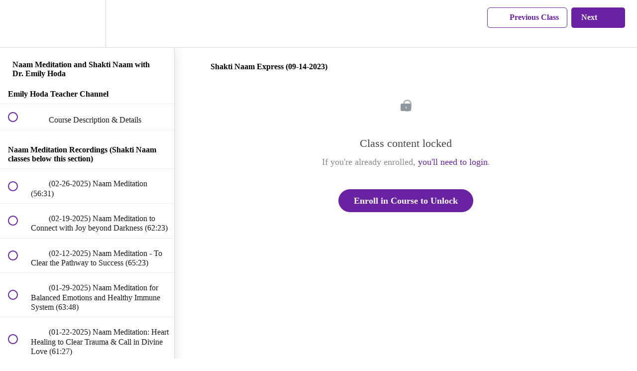

--- FILE ---
content_type: text/html; charset=utf-8
request_url: https://givingnaam-wellness.teachable.com/courses/naam-emily/lectures/49283697
body_size: 44585
content:
<!DOCTYPE html>
<html>
  <head>
    <script src="https://releases.transloadit.com/uppy/v4.18.0/uppy.min.js"></script><link rel="stylesheet" href="https://releases.transloadit.com/uppy/v4.18.0/uppy.min.css" />
    <link href='https://static-media.hotmart.com/jvkHW8bZRGgIboMQkBY_TAI01Hs=/32x32/https://uploads.teachablecdn.com/attachments/2fbIIBRaQaWALML4F7Lo_Logo+%282%29+%281%29.png' rel='icon' type='image/png'>

<link href='https://static-media.hotmart.com/-K4A8WtQGq0BRtV52aKWmFM6WbA=/72x72/https://uploads.teachablecdn.com/attachments/2fbIIBRaQaWALML4F7Lo_Logo+%282%29+%281%29.png' rel='apple-touch-icon' type='image/png'>

<link href='https://static-media.hotmart.com/Q0UEFdDGwd9j6Lijx3lRYTwGGTI=/144x144/https://uploads.teachablecdn.com/attachments/2fbIIBRaQaWALML4F7Lo_Logo+%282%29+%281%29.png' rel='apple-touch-icon' type='image/png'>

<link href='https://static-media.hotmart.com/zoSPXkUiFjlQARHUESnRPbHNKU0=/320x345/https://uploads.teachablecdn.com/attachments/W72SmO5TDeKSYM79Qjuw_Hero3.png' rel='apple-touch-startup-image' type='image/png'>

<link href='https://static-media.hotmart.com/QvuvMHf6vYV3UbAYb43kc7cLJdU=/640x690/https://uploads.teachablecdn.com/attachments/W72SmO5TDeKSYM79Qjuw_Hero3.png' rel='apple-touch-startup-image' type='image/png'>

<meta name='apple-mobile-web-app-capable' content='yes' />
<meta charset="UTF-8">
<meta name="csrf-param" content="authenticity_token" />
<meta name="csrf-token" content="WyjfoQEcPKuFJqEEIfTl3QI2J9v7x4T4QrkSDZzRwjK8q0nt-3dd5WmI1_jQfNWyoOa5m9uz07VMOHighwKxRA" />
<link rel="stylesheet" href="https://fedora.teachablecdn.com/assets/bootstrap-748e653be2be27c8e709ced95eab64a05c870fcc9544b56e33dfe1a9a539317d.css" data-turbolinks-track="true" /><link href="https://teachable-themeable.learning.teachable.com/themecss/production/base.css?_=f84ccf4dd067&amp;brand_course_heading=%23ffffff&amp;brand_heading=%23000000&amp;brand_homepage_heading=%23ffffff&amp;brand_navbar_fixed_text=%236922A1&amp;brand_navbar_text=%236922A1&amp;brand_primary=%23FFFFFF&amp;brand_secondary=%236922A1&amp;brand_text=%23000000&amp;logged_out_homepage_background_image_overlay=0.06&amp;logged_out_homepage_background_image_url=https%3A%2F%2Fuploads.teachablecdn.com%2Fattachments%2FW72SmO5TDeKSYM79Qjuw_Hero3.png&amp;show_login=true&amp;show_signup=true" rel="stylesheet" data-turbolinks-track="true"></link>
<title>Shakti Naam Express (09-14-2023) | Giving Naam Wellness</title>
<link rel="canonical" href="https://givingnaamwellness.org/courses/1502678/lectures/49283697">
<meta property="og:image" content="https://uploads.teachablecdn.com/attachments/cPeufRvDToKYqfXmKV0g_Emily-Banner.jpg">
<meta property="og:title" content="Shakti Naam Express (09-14-2023)">
<meta property="og:type" content="website">
<meta property="og:url" content="https://givingnaamwellness.org/courses/1502678/lectures/49283697">
<meta name="brand_video_player_color" content="#660460">
<meta name="site_title" content="Giving Naam Wellness">
<style>/* Style the button with class 'complete' */
.nav-btn.complete, .btn.complete,
.revamped_lecture_player .complete-and-continue-btn.complete, 
.revamped_lecture_player .lecture-content a.complete.lecture-complete,
.revamped_lecture_player header.half-height .lecture-nav a.complete.nav-btn {
    background-color: #6922A1; /* Background color */
    color: #FFFFFF; /* Text color */
    border: none; /* Remove border */
    padding: 10px 20px; /* Adjust padding */
    font-size: 16px; /* Adjust font size */
    display: inline-flex; /* Align text and icon */
    align-items: center; /* Center content vertically */
    border-radius: 5px; /* Optional: rounded corners */
    text-decoration: none; /* Remove underline from links */
}

/* Style the text inside the button */
.nav-btn.complete .nav-text, .btn.complete .nav-text,
.revamped_lecture_player .complete-and-continue-btn.complete .nav-text,
.revamped_lecture_player .lecture-content a.complete.lecture-complete .nav-text,
.revamped_lecture_player header.half-height .lecture-nav a.complete.nav-btn .nav-text {
    color: #FFFFFF; /* Text color */
}

/* Style the SVG icon */
.nav-btn.complete svg, .btn.complete svg,
.revamped_lecture_player .complete-and-continue-btn.complete svg,
.revamped_lecture_player .lecture-content a.complete.lecture-complete svg,
.revamped_lecture_player header.half-height .lecture-nav a.complete.nav-btn svg {
    fill: #FFFFFF !important; /* Force icon color to white */
    margin-left: 8px; /* Space between text and icon */
}
button#heap_author-filter {
    display: none;
}</style>
<script src='//fast.wistia.com/assets/external/E-v1.js'></script>
<script
  src='https://www.recaptcha.net/recaptcha/api.js'
  async
  defer></script>



      <meta name="asset_host" content="https://fedora.teachablecdn.com">
     <script>
  (function () {
    const origCreateElement = Document.prototype.createElement;
    Document.prototype.createElement = function () {
      const el = origCreateElement.apply(this, arguments);
      if (arguments[0].toLowerCase() === "video") {
        const observer = new MutationObserver(() => {
          if (
            el.src &&
            el.src.startsWith("data:video") &&
            el.autoplay &&
            el.style.display === "none"
          ) {
            el.removeAttribute("autoplay");
            el.autoplay = false;
            el.style.display = "none";
            observer.disconnect();
          }
        });
        observer.observe(el, {
          attributes: true,
          attributeFilter: ["src", "autoplay", "style"],
        });
      }
      return el;
    };
  })();
</script>
<script src="https://fedora.teachablecdn.com/packs/student-globals--1463f1f1bdf1bb9a431c.js"></script><script src="https://fedora.teachablecdn.com/packs/student-legacy--38db0977d3748059802d.js"></script><script src="https://fedora.teachablecdn.com/packs/student--e4ea9b8f25228072afe8.js"></script>
<meta id='iris-url' data-iris-url=https://eventable.internal.teachable.com />
<script type="text/javascript">
  window.heap=window.heap||[],heap.load=function(e,t){window.heap.appid=e,window.heap.config=t=t||{};var r=document.createElement("script");r.type="text/javascript",r.async=!0,r.src="https://cdn.heapanalytics.com/js/heap-"+e+".js";var a=document.getElementsByTagName("script")[0];a.parentNode.insertBefore(r,a);for(var n=function(e){return function(){heap.push([e].concat(Array.prototype.slice.call(arguments,0)))}},p=["addEventProperties","addUserProperties","clearEventProperties","identify","resetIdentity","removeEventProperty","setEventProperties","track","unsetEventProperty"],o=0;o<p.length;o++)heap[p[o]]=n(p[o])},heap.load("318805607");
  window.heapShouldTrackUser = true;
</script>


<script type="text/javascript">
  var _user_id = ''; // Set to the user's ID, username, or email address, or '' if not yet known.
  var _session_id = 'c72095143aa4d84116181f15d73a7d3b'; // Set to a unique session ID for the visitor's current browsing session.

  var _sift = window._sift = window._sift || [];
  _sift.push(['_setAccount', '2e541754ec']);
  _sift.push(['_setUserId', _user_id]);
  _sift.push(['_setSessionId', _session_id]);
  _sift.push(['_trackPageview']);

  (function() {
    function ls() {
      var e = document.createElement('script');
      e.src = 'https://cdn.sift.com/s.js';
      document.body.appendChild(e);
    }
    if (window.attachEvent) {
      window.attachEvent('onload', ls);
    } else {
      window.addEventListener('load', ls, false);
    }
  })();
</script>


<meta name="facebook-domain-verification" content="waw4onaz8okvcgywfpuharwt44kp19" />

<script type="text/javascript">
  if (window.location.pathname === '/') {
    window.location.replace('/p/home');
  }
</script>


<!-- Google tag (gtag.js) -->
<script async src="https://www.googletagmanager.com/gtag/js?id=G-SL8LSCXHSV"></script>
<script>
  window.dataLayer = window.dataLayer || [];
  function gtag(){dataLayer.push(arguments);}
  gtag('js', new Date());

  gtag('config', 'G-SL8LSCXHSV', {
    'user_id': '',
    'school_id': '121275',
    'school_domain': 'givingnaamwellness.org'
  });
</script>

<!-- Facebook Pixel Code -->
<script>
  var ownerPixelId = '577214456789541'
  !function(f,b,e,v,n,t,s)
  {if(f.fbq)return;n=f.fbq=function(){n.callMethod?
  n.callMethod.apply(n,arguments):n.queue.push(arguments)};
  if(!f.fbq)f.fbq=n;n.push=n;n.loaded=!0;n.version='2.0';
  n.queue=[];t=b.createElement(e);t.async=!0;
  t.src=v;s=b.getElementsByTagName(e)[0];
  s.parentNode.insertBefore(t,s)}(window, document,'script',
  'https://connect.facebook.net/en_US/fbevents.js');
  fbq('dataProcessingOptions', ['LDU'], 0, 0);
  fbq('init', '577214456789541');
  fbq('track', 'PageView');
</script>
<noscript>
  <img height="1" width="1" style="display:none" src="https://www.facebook.com/tr?id=577214456789541&ev=PageView&noscript=1"/>
</noscript>

<!-- End Facebook Pixel Code -->


<meta http-equiv="X-UA-Compatible" content="IE=edge">
<script type="text/javascript">window.NREUM||(NREUM={});NREUM.info={"beacon":"bam.nr-data.net","errorBeacon":"bam.nr-data.net","licenseKey":"NRBR-08e3a2ada38dc55a529","applicationID":"1065060701","transactionName":"dAxdTUFZXVQEQh0JAFQXRktWRR5LCV9F","queueTime":0,"applicationTime":232,"agent":""}</script>
<script type="text/javascript">(window.NREUM||(NREUM={})).init={privacy:{cookies_enabled:true},ajax:{deny_list:["bam.nr-data.net"]},feature_flags:["soft_nav"],distributed_tracing:{enabled:true}};(window.NREUM||(NREUM={})).loader_config={agentID:"1103368432",accountID:"4102727",trustKey:"27503",xpid:"UAcHU1FRDxABVFdXBwcHUVQA",licenseKey:"NRBR-08e3a2ada38dc55a529",applicationID:"1065060701",browserID:"1103368432"};;/*! For license information please see nr-loader-spa-1.308.0.min.js.LICENSE.txt */
(()=>{var e,t,r={384:(e,t,r)=>{"use strict";r.d(t,{NT:()=>a,US:()=>u,Zm:()=>o,bQ:()=>d,dV:()=>c,pV:()=>l});var n=r(6154),i=r(1863),s=r(1910);const a={beacon:"bam.nr-data.net",errorBeacon:"bam.nr-data.net"};function o(){return n.gm.NREUM||(n.gm.NREUM={}),void 0===n.gm.newrelic&&(n.gm.newrelic=n.gm.NREUM),n.gm.NREUM}function c(){let e=o();return e.o||(e.o={ST:n.gm.setTimeout,SI:n.gm.setImmediate||n.gm.setInterval,CT:n.gm.clearTimeout,XHR:n.gm.XMLHttpRequest,REQ:n.gm.Request,EV:n.gm.Event,PR:n.gm.Promise,MO:n.gm.MutationObserver,FETCH:n.gm.fetch,WS:n.gm.WebSocket},(0,s.i)(...Object.values(e.o))),e}function d(e,t){let r=o();r.initializedAgents??={},t.initializedAt={ms:(0,i.t)(),date:new Date},r.initializedAgents[e]=t}function u(e,t){o()[e]=t}function l(){return function(){let e=o();const t=e.info||{};e.info={beacon:a.beacon,errorBeacon:a.errorBeacon,...t}}(),function(){let e=o();const t=e.init||{};e.init={...t}}(),c(),function(){let e=o();const t=e.loader_config||{};e.loader_config={...t}}(),o()}},782:(e,t,r)=>{"use strict";r.d(t,{T:()=>n});const n=r(860).K7.pageViewTiming},860:(e,t,r)=>{"use strict";r.d(t,{$J:()=>u,K7:()=>c,P3:()=>d,XX:()=>i,Yy:()=>o,df:()=>s,qY:()=>n,v4:()=>a});const n="events",i="jserrors",s="browser/blobs",a="rum",o="browser/logs",c={ajax:"ajax",genericEvents:"generic_events",jserrors:i,logging:"logging",metrics:"metrics",pageAction:"page_action",pageViewEvent:"page_view_event",pageViewTiming:"page_view_timing",sessionReplay:"session_replay",sessionTrace:"session_trace",softNav:"soft_navigations",spa:"spa"},d={[c.pageViewEvent]:1,[c.pageViewTiming]:2,[c.metrics]:3,[c.jserrors]:4,[c.spa]:5,[c.ajax]:6,[c.sessionTrace]:7,[c.softNav]:8,[c.sessionReplay]:9,[c.logging]:10,[c.genericEvents]:11},u={[c.pageViewEvent]:a,[c.pageViewTiming]:n,[c.ajax]:n,[c.spa]:n,[c.softNav]:n,[c.metrics]:i,[c.jserrors]:i,[c.sessionTrace]:s,[c.sessionReplay]:s,[c.logging]:o,[c.genericEvents]:"ins"}},944:(e,t,r)=>{"use strict";r.d(t,{R:()=>i});var n=r(3241);function i(e,t){"function"==typeof console.debug&&(console.debug("New Relic Warning: https://github.com/newrelic/newrelic-browser-agent/blob/main/docs/warning-codes.md#".concat(e),t),(0,n.W)({agentIdentifier:null,drained:null,type:"data",name:"warn",feature:"warn",data:{code:e,secondary:t}}))}},993:(e,t,r)=>{"use strict";r.d(t,{A$:()=>s,ET:()=>a,TZ:()=>o,p_:()=>i});var n=r(860);const i={ERROR:"ERROR",WARN:"WARN",INFO:"INFO",DEBUG:"DEBUG",TRACE:"TRACE"},s={OFF:0,ERROR:1,WARN:2,INFO:3,DEBUG:4,TRACE:5},a="log",o=n.K7.logging},1541:(e,t,r)=>{"use strict";r.d(t,{U:()=>i,f:()=>n});const n={MFE:"MFE",BA:"BA"};function i(e,t){if(2!==t?.harvestEndpointVersion)return{};const r=t.agentRef.runtime.appMetadata.agents[0].entityGuid;return e?{"source.id":e.id,"source.name":e.name,"source.type":e.type,"parent.id":e.parent?.id||r,"parent.type":e.parent?.type||n.BA}:{"entity.guid":r,appId:t.agentRef.info.applicationID}}},1687:(e,t,r)=>{"use strict";r.d(t,{Ak:()=>d,Ze:()=>h,x3:()=>u});var n=r(3241),i=r(7836),s=r(3606),a=r(860),o=r(2646);const c={};function d(e,t){const r={staged:!1,priority:a.P3[t]||0};l(e),c[e].get(t)||c[e].set(t,r)}function u(e,t){e&&c[e]&&(c[e].get(t)&&c[e].delete(t),p(e,t,!1),c[e].size&&f(e))}function l(e){if(!e)throw new Error("agentIdentifier required");c[e]||(c[e]=new Map)}function h(e="",t="feature",r=!1){if(l(e),!e||!c[e].get(t)||r)return p(e,t);c[e].get(t).staged=!0,f(e)}function f(e){const t=Array.from(c[e]);t.every(([e,t])=>t.staged)&&(t.sort((e,t)=>e[1].priority-t[1].priority),t.forEach(([t])=>{c[e].delete(t),p(e,t)}))}function p(e,t,r=!0){const a=e?i.ee.get(e):i.ee,c=s.i.handlers;if(!a.aborted&&a.backlog&&c){if((0,n.W)({agentIdentifier:e,type:"lifecycle",name:"drain",feature:t}),r){const e=a.backlog[t],r=c[t];if(r){for(let t=0;e&&t<e.length;++t)g(e[t],r);Object.entries(r).forEach(([e,t])=>{Object.values(t||{}).forEach(t=>{t[0]?.on&&t[0]?.context()instanceof o.y&&t[0].on(e,t[1])})})}}a.isolatedBacklog||delete c[t],a.backlog[t]=null,a.emit("drain-"+t,[])}}function g(e,t){var r=e[1];Object.values(t[r]||{}).forEach(t=>{var r=e[0];if(t[0]===r){var n=t[1],i=e[3],s=e[2];n.apply(i,s)}})}},1738:(e,t,r)=>{"use strict";r.d(t,{U:()=>f,Y:()=>h});var n=r(3241),i=r(9908),s=r(1863),a=r(944),o=r(5701),c=r(3969),d=r(8362),u=r(860),l=r(4261);function h(e,t,r,s){const h=s||r;!h||h[e]&&h[e]!==d.d.prototype[e]||(h[e]=function(){(0,i.p)(c.xV,["API/"+e+"/called"],void 0,u.K7.metrics,r.ee),(0,n.W)({agentIdentifier:r.agentIdentifier,drained:!!o.B?.[r.agentIdentifier],type:"data",name:"api",feature:l.Pl+e,data:{}});try{return t.apply(this,arguments)}catch(e){(0,a.R)(23,e)}})}function f(e,t,r,n,a){const o=e.info;null===r?delete o.jsAttributes[t]:o.jsAttributes[t]=r,(a||null===r)&&(0,i.p)(l.Pl+n,[(0,s.t)(),t,r],void 0,"session",e.ee)}},1741:(e,t,r)=>{"use strict";r.d(t,{W:()=>s});var n=r(944),i=r(4261);class s{#e(e,...t){if(this[e]!==s.prototype[e])return this[e](...t);(0,n.R)(35,e)}addPageAction(e,t){return this.#e(i.hG,e,t)}register(e){return this.#e(i.eY,e)}recordCustomEvent(e,t){return this.#e(i.fF,e,t)}setPageViewName(e,t){return this.#e(i.Fw,e,t)}setCustomAttribute(e,t,r){return this.#e(i.cD,e,t,r)}noticeError(e,t){return this.#e(i.o5,e,t)}setUserId(e,t=!1){return this.#e(i.Dl,e,t)}setApplicationVersion(e){return this.#e(i.nb,e)}setErrorHandler(e){return this.#e(i.bt,e)}addRelease(e,t){return this.#e(i.k6,e,t)}log(e,t){return this.#e(i.$9,e,t)}start(){return this.#e(i.d3)}finished(e){return this.#e(i.BL,e)}recordReplay(){return this.#e(i.CH)}pauseReplay(){return this.#e(i.Tb)}addToTrace(e){return this.#e(i.U2,e)}setCurrentRouteName(e){return this.#e(i.PA,e)}interaction(e){return this.#e(i.dT,e)}wrapLogger(e,t,r){return this.#e(i.Wb,e,t,r)}measure(e,t){return this.#e(i.V1,e,t)}consent(e){return this.#e(i.Pv,e)}}},1863:(e,t,r)=>{"use strict";function n(){return Math.floor(performance.now())}r.d(t,{t:()=>n})},1910:(e,t,r)=>{"use strict";r.d(t,{i:()=>s});var n=r(944);const i=new Map;function s(...e){return e.every(e=>{if(i.has(e))return i.get(e);const t="function"==typeof e?e.toString():"",r=t.includes("[native code]"),s=t.includes("nrWrapper");return r||s||(0,n.R)(64,e?.name||t),i.set(e,r),r})}},2555:(e,t,r)=>{"use strict";r.d(t,{D:()=>o,f:()=>a});var n=r(384),i=r(8122);const s={beacon:n.NT.beacon,errorBeacon:n.NT.errorBeacon,licenseKey:void 0,applicationID:void 0,sa:void 0,queueTime:void 0,applicationTime:void 0,ttGuid:void 0,user:void 0,account:void 0,product:void 0,extra:void 0,jsAttributes:{},userAttributes:void 0,atts:void 0,transactionName:void 0,tNamePlain:void 0};function a(e){try{return!!e.licenseKey&&!!e.errorBeacon&&!!e.applicationID}catch(e){return!1}}const o=e=>(0,i.a)(e,s)},2614:(e,t,r)=>{"use strict";r.d(t,{BB:()=>a,H3:()=>n,g:()=>d,iL:()=>c,tS:()=>o,uh:()=>i,wk:()=>s});const n="NRBA",i="SESSION",s=144e5,a=18e5,o={STARTED:"session-started",PAUSE:"session-pause",RESET:"session-reset",RESUME:"session-resume",UPDATE:"session-update"},c={SAME_TAB:"same-tab",CROSS_TAB:"cross-tab"},d={OFF:0,FULL:1,ERROR:2}},2646:(e,t,r)=>{"use strict";r.d(t,{y:()=>n});class n{constructor(e){this.contextId=e}}},2843:(e,t,r)=>{"use strict";r.d(t,{G:()=>s,u:()=>i});var n=r(3878);function i(e,t=!1,r,i){(0,n.DD)("visibilitychange",function(){if(t)return void("hidden"===document.visibilityState&&e());e(document.visibilityState)},r,i)}function s(e,t,r){(0,n.sp)("pagehide",e,t,r)}},3241:(e,t,r)=>{"use strict";r.d(t,{W:()=>s});var n=r(6154);const i="newrelic";function s(e={}){try{n.gm.dispatchEvent(new CustomEvent(i,{detail:e}))}catch(e){}}},3304:(e,t,r)=>{"use strict";r.d(t,{A:()=>s});var n=r(7836);const i=()=>{const e=new WeakSet;return(t,r)=>{if("object"==typeof r&&null!==r){if(e.has(r))return;e.add(r)}return r}};function s(e){try{return JSON.stringify(e,i())??""}catch(e){try{n.ee.emit("internal-error",[e])}catch(e){}return""}}},3333:(e,t,r)=>{"use strict";r.d(t,{$v:()=>u,TZ:()=>n,Xh:()=>c,Zp:()=>i,kd:()=>d,mq:()=>o,nf:()=>a,qN:()=>s});const n=r(860).K7.genericEvents,i=["auxclick","click","copy","keydown","paste","scrollend"],s=["focus","blur"],a=4,o=1e3,c=2e3,d=["PageAction","UserAction","BrowserPerformance"],u={RESOURCES:"experimental.resources",REGISTER:"register"}},3434:(e,t,r)=>{"use strict";r.d(t,{Jt:()=>s,YM:()=>d});var n=r(7836),i=r(5607);const s="nr@original:".concat(i.W),a=50;var o=Object.prototype.hasOwnProperty,c=!1;function d(e,t){return e||(e=n.ee),r.inPlace=function(e,t,n,i,s){n||(n="");const a="-"===n.charAt(0);for(let o=0;o<t.length;o++){const c=t[o],d=e[c];l(d)||(e[c]=r(d,a?c+n:n,i,c,s))}},r.flag=s,r;function r(t,r,n,c,d){return l(t)?t:(r||(r=""),nrWrapper[s]=t,function(e,t,r){if(Object.defineProperty&&Object.keys)try{return Object.keys(e).forEach(function(r){Object.defineProperty(t,r,{get:function(){return e[r]},set:function(t){return e[r]=t,t}})}),t}catch(e){u([e],r)}for(var n in e)o.call(e,n)&&(t[n]=e[n])}(t,nrWrapper,e),nrWrapper);function nrWrapper(){var s,o,l,h;let f;try{o=this,s=[...arguments],l="function"==typeof n?n(s,o):n||{}}catch(t){u([t,"",[s,o,c],l],e)}i(r+"start",[s,o,c],l,d);const p=performance.now();let g;try{return h=t.apply(o,s),g=performance.now(),h}catch(e){throw g=performance.now(),i(r+"err",[s,o,e],l,d),f=e,f}finally{const e=g-p,t={start:p,end:g,duration:e,isLongTask:e>=a,methodName:c,thrownError:f};t.isLongTask&&i("long-task",[t,o],l,d),i(r+"end",[s,o,h],l,d)}}}function i(r,n,i,s){if(!c||t){var a=c;c=!0;try{e.emit(r,n,i,t,s)}catch(t){u([t,r,n,i],e)}c=a}}}function u(e,t){t||(t=n.ee);try{t.emit("internal-error",e)}catch(e){}}function l(e){return!(e&&"function"==typeof e&&e.apply&&!e[s])}},3606:(e,t,r)=>{"use strict";r.d(t,{i:()=>s});var n=r(9908);s.on=a;var i=s.handlers={};function s(e,t,r,s){a(s||n.d,i,e,t,r)}function a(e,t,r,i,s){s||(s="feature"),e||(e=n.d);var a=t[s]=t[s]||{};(a[r]=a[r]||[]).push([e,i])}},3738:(e,t,r)=>{"use strict";r.d(t,{He:()=>i,Kp:()=>o,Lc:()=>d,Rz:()=>u,TZ:()=>n,bD:()=>s,d3:()=>a,jx:()=>l,sl:()=>h,uP:()=>c});const n=r(860).K7.sessionTrace,i="bstResource",s="resource",a="-start",o="-end",c="fn"+a,d="fn"+o,u="pushState",l=1e3,h=3e4},3785:(e,t,r)=>{"use strict";r.d(t,{R:()=>c,b:()=>d});var n=r(9908),i=r(1863),s=r(860),a=r(3969),o=r(993);function c(e,t,r={},c=o.p_.INFO,d=!0,u,l=(0,i.t)()){(0,n.p)(a.xV,["API/logging/".concat(c.toLowerCase(),"/called")],void 0,s.K7.metrics,e),(0,n.p)(o.ET,[l,t,r,c,d,u],void 0,s.K7.logging,e)}function d(e){return"string"==typeof e&&Object.values(o.p_).some(t=>t===e.toUpperCase().trim())}},3878:(e,t,r)=>{"use strict";function n(e,t){return{capture:e,passive:!1,signal:t}}function i(e,t,r=!1,i){window.addEventListener(e,t,n(r,i))}function s(e,t,r=!1,i){document.addEventListener(e,t,n(r,i))}r.d(t,{DD:()=>s,jT:()=>n,sp:()=>i})},3962:(e,t,r)=>{"use strict";r.d(t,{AM:()=>a,O2:()=>l,OV:()=>s,Qu:()=>h,TZ:()=>c,ih:()=>f,pP:()=>o,t1:()=>u,tC:()=>i,wD:()=>d});var n=r(860);const i=["click","keydown","submit"],s="popstate",a="api",o="initialPageLoad",c=n.K7.softNav,d=5e3,u=500,l={INITIAL_PAGE_LOAD:"",ROUTE_CHANGE:1,UNSPECIFIED:2},h={INTERACTION:1,AJAX:2,CUSTOM_END:3,CUSTOM_TRACER:4},f={IP:"in progress",PF:"pending finish",FIN:"finished",CAN:"cancelled"}},3969:(e,t,r)=>{"use strict";r.d(t,{TZ:()=>n,XG:()=>o,rs:()=>i,xV:()=>a,z_:()=>s});const n=r(860).K7.metrics,i="sm",s="cm",a="storeSupportabilityMetrics",o="storeEventMetrics"},4234:(e,t,r)=>{"use strict";r.d(t,{W:()=>s});var n=r(7836),i=r(1687);class s{constructor(e,t){this.agentIdentifier=e,this.ee=n.ee.get(e),this.featureName=t,this.blocked=!1}deregisterDrain(){(0,i.x3)(this.agentIdentifier,this.featureName)}}},4261:(e,t,r)=>{"use strict";r.d(t,{$9:()=>u,BL:()=>c,CH:()=>p,Dl:()=>R,Fw:()=>w,PA:()=>v,Pl:()=>n,Pv:()=>A,Tb:()=>h,U2:()=>a,V1:()=>E,Wb:()=>T,bt:()=>y,cD:()=>b,d3:()=>x,dT:()=>d,eY:()=>g,fF:()=>f,hG:()=>s,hw:()=>i,k6:()=>o,nb:()=>m,o5:()=>l});const n="api-",i=n+"ixn-",s="addPageAction",a="addToTrace",o="addRelease",c="finished",d="interaction",u="log",l="noticeError",h="pauseReplay",f="recordCustomEvent",p="recordReplay",g="register",m="setApplicationVersion",v="setCurrentRouteName",b="setCustomAttribute",y="setErrorHandler",w="setPageViewName",R="setUserId",x="start",T="wrapLogger",E="measure",A="consent"},5205:(e,t,r)=>{"use strict";r.d(t,{j:()=>S});var n=r(384),i=r(1741);var s=r(2555),a=r(3333);const o=e=>{if(!e||"string"!=typeof e)return!1;try{document.createDocumentFragment().querySelector(e)}catch{return!1}return!0};var c=r(2614),d=r(944),u=r(8122);const l="[data-nr-mask]",h=e=>(0,u.a)(e,(()=>{const e={feature_flags:[],experimental:{allow_registered_children:!1,resources:!1},mask_selector:"*",block_selector:"[data-nr-block]",mask_input_options:{color:!1,date:!1,"datetime-local":!1,email:!1,month:!1,number:!1,range:!1,search:!1,tel:!1,text:!1,time:!1,url:!1,week:!1,textarea:!1,select:!1,password:!0}};return{ajax:{deny_list:void 0,block_internal:!0,enabled:!0,autoStart:!0},api:{get allow_registered_children(){return e.feature_flags.includes(a.$v.REGISTER)||e.experimental.allow_registered_children},set allow_registered_children(t){e.experimental.allow_registered_children=t},duplicate_registered_data:!1},browser_consent_mode:{enabled:!1},distributed_tracing:{enabled:void 0,exclude_newrelic_header:void 0,cors_use_newrelic_header:void 0,cors_use_tracecontext_headers:void 0,allowed_origins:void 0},get feature_flags(){return e.feature_flags},set feature_flags(t){e.feature_flags=t},generic_events:{enabled:!0,autoStart:!0},harvest:{interval:30},jserrors:{enabled:!0,autoStart:!0},logging:{enabled:!0,autoStart:!0},metrics:{enabled:!0,autoStart:!0},obfuscate:void 0,page_action:{enabled:!0},page_view_event:{enabled:!0,autoStart:!0},page_view_timing:{enabled:!0,autoStart:!0},performance:{capture_marks:!1,capture_measures:!1,capture_detail:!0,resources:{get enabled(){return e.feature_flags.includes(a.$v.RESOURCES)||e.experimental.resources},set enabled(t){e.experimental.resources=t},asset_types:[],first_party_domains:[],ignore_newrelic:!0}},privacy:{cookies_enabled:!0},proxy:{assets:void 0,beacon:void 0},session:{expiresMs:c.wk,inactiveMs:c.BB},session_replay:{autoStart:!0,enabled:!1,preload:!1,sampling_rate:10,error_sampling_rate:100,collect_fonts:!1,inline_images:!1,fix_stylesheets:!0,mask_all_inputs:!0,get mask_text_selector(){return e.mask_selector},set mask_text_selector(t){o(t)?e.mask_selector="".concat(t,",").concat(l):""===t||null===t?e.mask_selector=l:(0,d.R)(5,t)},get block_class(){return"nr-block"},get ignore_class(){return"nr-ignore"},get mask_text_class(){return"nr-mask"},get block_selector(){return e.block_selector},set block_selector(t){o(t)?e.block_selector+=",".concat(t):""!==t&&(0,d.R)(6,t)},get mask_input_options(){return e.mask_input_options},set mask_input_options(t){t&&"object"==typeof t?e.mask_input_options={...t,password:!0}:(0,d.R)(7,t)}},session_trace:{enabled:!0,autoStart:!0},soft_navigations:{enabled:!0,autoStart:!0},spa:{enabled:!0,autoStart:!0},ssl:void 0,user_actions:{enabled:!0,elementAttributes:["id","className","tagName","type"]}}})());var f=r(6154),p=r(9324);let g=0;const m={buildEnv:p.F3,distMethod:p.Xs,version:p.xv,originTime:f.WN},v={consented:!1},b={appMetadata:{},get consented(){return this.session?.state?.consent||v.consented},set consented(e){v.consented=e},customTransaction:void 0,denyList:void 0,disabled:!1,harvester:void 0,isolatedBacklog:!1,isRecording:!1,loaderType:void 0,maxBytes:3e4,obfuscator:void 0,onerror:void 0,ptid:void 0,releaseIds:{},session:void 0,timeKeeper:void 0,registeredEntities:[],jsAttributesMetadata:{bytes:0},get harvestCount(){return++g}},y=e=>{const t=(0,u.a)(e,b),r=Object.keys(m).reduce((e,t)=>(e[t]={value:m[t],writable:!1,configurable:!0,enumerable:!0},e),{});return Object.defineProperties(t,r)};var w=r(5701);const R=e=>{const t=e.startsWith("http");e+="/",r.p=t?e:"https://"+e};var x=r(7836),T=r(3241);const E={accountID:void 0,trustKey:void 0,agentID:void 0,licenseKey:void 0,applicationID:void 0,xpid:void 0},A=e=>(0,u.a)(e,E),_=new Set;function S(e,t={},r,a){let{init:o,info:c,loader_config:d,runtime:u={},exposed:l=!0}=t;if(!c){const e=(0,n.pV)();o=e.init,c=e.info,d=e.loader_config}e.init=h(o||{}),e.loader_config=A(d||{}),c.jsAttributes??={},f.bv&&(c.jsAttributes.isWorker=!0),e.info=(0,s.D)(c);const p=e.init,g=[c.beacon,c.errorBeacon];_.has(e.agentIdentifier)||(p.proxy.assets&&(R(p.proxy.assets),g.push(p.proxy.assets)),p.proxy.beacon&&g.push(p.proxy.beacon),e.beacons=[...g],function(e){const t=(0,n.pV)();Object.getOwnPropertyNames(i.W.prototype).forEach(r=>{const n=i.W.prototype[r];if("function"!=typeof n||"constructor"===n)return;let s=t[r];e[r]&&!1!==e.exposed&&"micro-agent"!==e.runtime?.loaderType&&(t[r]=(...t)=>{const n=e[r](...t);return s?s(...t):n})})}(e),(0,n.US)("activatedFeatures",w.B)),u.denyList=[...p.ajax.deny_list||[],...p.ajax.block_internal?g:[]],u.ptid=e.agentIdentifier,u.loaderType=r,e.runtime=y(u),_.has(e.agentIdentifier)||(e.ee=x.ee.get(e.agentIdentifier),e.exposed=l,(0,T.W)({agentIdentifier:e.agentIdentifier,drained:!!w.B?.[e.agentIdentifier],type:"lifecycle",name:"initialize",feature:void 0,data:e.config})),_.add(e.agentIdentifier)}},5270:(e,t,r)=>{"use strict";r.d(t,{Aw:()=>a,SR:()=>s,rF:()=>o});var n=r(384),i=r(7767);function s(e){return!!(0,n.dV)().o.MO&&(0,i.V)(e)&&!0===e?.session_trace.enabled}function a(e){return!0===e?.session_replay.preload&&s(e)}function o(e,t){try{if("string"==typeof t?.type){if("password"===t.type.toLowerCase())return"*".repeat(e?.length||0);if(void 0!==t?.dataset?.nrUnmask||t?.classList?.contains("nr-unmask"))return e}}catch(e){}return"string"==typeof e?e.replace(/[\S]/g,"*"):"*".repeat(e?.length||0)}},5289:(e,t,r)=>{"use strict";r.d(t,{GG:()=>a,Qr:()=>c,sB:()=>o});var n=r(3878),i=r(6389);function s(){return"undefined"==typeof document||"complete"===document.readyState}function a(e,t){if(s())return e();const r=(0,i.J)(e),a=setInterval(()=>{s()&&(clearInterval(a),r())},500);(0,n.sp)("load",r,t)}function o(e){if(s())return e();(0,n.DD)("DOMContentLoaded",e)}function c(e){if(s())return e();(0,n.sp)("popstate",e)}},5607:(e,t,r)=>{"use strict";r.d(t,{W:()=>n});const n=(0,r(9566).bz)()},5701:(e,t,r)=>{"use strict";r.d(t,{B:()=>s,t:()=>a});var n=r(3241);const i=new Set,s={};function a(e,t){const r=t.agentIdentifier;s[r]??={},e&&"object"==typeof e&&(i.has(r)||(t.ee.emit("rumresp",[e]),s[r]=e,i.add(r),(0,n.W)({agentIdentifier:r,loaded:!0,drained:!0,type:"lifecycle",name:"load",feature:void 0,data:e})))}},6154:(e,t,r)=>{"use strict";r.d(t,{OF:()=>d,RI:()=>i,WN:()=>h,bv:()=>s,eN:()=>f,gm:()=>a,lR:()=>l,m:()=>c,mw:()=>o,sb:()=>u});var n=r(1863);const i="undefined"!=typeof window&&!!window.document,s="undefined"!=typeof WorkerGlobalScope&&("undefined"!=typeof self&&self instanceof WorkerGlobalScope&&self.navigator instanceof WorkerNavigator||"undefined"!=typeof globalThis&&globalThis instanceof WorkerGlobalScope&&globalThis.navigator instanceof WorkerNavigator),a=i?window:"undefined"!=typeof WorkerGlobalScope&&("undefined"!=typeof self&&self instanceof WorkerGlobalScope&&self||"undefined"!=typeof globalThis&&globalThis instanceof WorkerGlobalScope&&globalThis),o=Boolean("hidden"===a?.document?.visibilityState),c=""+a?.location,d=/iPad|iPhone|iPod/.test(a.navigator?.userAgent),u=d&&"undefined"==typeof SharedWorker,l=(()=>{const e=a.navigator?.userAgent?.match(/Firefox[/\s](\d+\.\d+)/);return Array.isArray(e)&&e.length>=2?+e[1]:0})(),h=Date.now()-(0,n.t)(),f=()=>"undefined"!=typeof PerformanceNavigationTiming&&a?.performance?.getEntriesByType("navigation")?.[0]?.responseStart},6344:(e,t,r)=>{"use strict";r.d(t,{BB:()=>u,Qb:()=>l,TZ:()=>i,Ug:()=>a,Vh:()=>s,_s:()=>o,bc:()=>d,yP:()=>c});var n=r(2614);const i=r(860).K7.sessionReplay,s="errorDuringReplay",a=.12,o={DomContentLoaded:0,Load:1,FullSnapshot:2,IncrementalSnapshot:3,Meta:4,Custom:5},c={[n.g.ERROR]:15e3,[n.g.FULL]:3e5,[n.g.OFF]:0},d={RESET:{message:"Session was reset",sm:"Reset"},IMPORT:{message:"Recorder failed to import",sm:"Import"},TOO_MANY:{message:"429: Too Many Requests",sm:"Too-Many"},TOO_BIG:{message:"Payload was too large",sm:"Too-Big"},CROSS_TAB:{message:"Session Entity was set to OFF on another tab",sm:"Cross-Tab"},ENTITLEMENTS:{message:"Session Replay is not allowed and will not be started",sm:"Entitlement"}},u=5e3,l={API:"api",RESUME:"resume",SWITCH_TO_FULL:"switchToFull",INITIALIZE:"initialize",PRELOAD:"preload"}},6389:(e,t,r)=>{"use strict";function n(e,t=500,r={}){const n=r?.leading||!1;let i;return(...r)=>{n&&void 0===i&&(e.apply(this,r),i=setTimeout(()=>{i=clearTimeout(i)},t)),n||(clearTimeout(i),i=setTimeout(()=>{e.apply(this,r)},t))}}function i(e){let t=!1;return(...r)=>{t||(t=!0,e.apply(this,r))}}r.d(t,{J:()=>i,s:()=>n})},6630:(e,t,r)=>{"use strict";r.d(t,{T:()=>n});const n=r(860).K7.pageViewEvent},6774:(e,t,r)=>{"use strict";r.d(t,{T:()=>n});const n=r(860).K7.jserrors},7295:(e,t,r)=>{"use strict";r.d(t,{Xv:()=>a,gX:()=>i,iW:()=>s});var n=[];function i(e){if(!e||s(e))return!1;if(0===n.length)return!0;if("*"===n[0].hostname)return!1;for(var t=0;t<n.length;t++){var r=n[t];if(r.hostname.test(e.hostname)&&r.pathname.test(e.pathname))return!1}return!0}function s(e){return void 0===e.hostname}function a(e){if(n=[],e&&e.length)for(var t=0;t<e.length;t++){let r=e[t];if(!r)continue;if("*"===r)return void(n=[{hostname:"*"}]);0===r.indexOf("http://")?r=r.substring(7):0===r.indexOf("https://")&&(r=r.substring(8));const i=r.indexOf("/");let s,a;i>0?(s=r.substring(0,i),a=r.substring(i)):(s=r,a="*");let[c]=s.split(":");n.push({hostname:o(c),pathname:o(a,!0)})}}function o(e,t=!1){const r=e.replace(/[.+?^${}()|[\]\\]/g,e=>"\\"+e).replace(/\*/g,".*?");return new RegExp((t?"^":"")+r+"$")}},7485:(e,t,r)=>{"use strict";r.d(t,{D:()=>i});var n=r(6154);function i(e){if(0===(e||"").indexOf("data:"))return{protocol:"data"};try{const t=new URL(e,location.href),r={port:t.port,hostname:t.hostname,pathname:t.pathname,search:t.search,protocol:t.protocol.slice(0,t.protocol.indexOf(":")),sameOrigin:t.protocol===n.gm?.location?.protocol&&t.host===n.gm?.location?.host};return r.port&&""!==r.port||("http:"===t.protocol&&(r.port="80"),"https:"===t.protocol&&(r.port="443")),r.pathname&&""!==r.pathname?r.pathname.startsWith("/")||(r.pathname="/".concat(r.pathname)):r.pathname="/",r}catch(e){return{}}}},7699:(e,t,r)=>{"use strict";r.d(t,{It:()=>s,KC:()=>o,No:()=>i,qh:()=>a});var n=r(860);const i=16e3,s=1e6,a="SESSION_ERROR",o={[n.K7.logging]:!0,[n.K7.genericEvents]:!1,[n.K7.jserrors]:!1,[n.K7.ajax]:!1}},7767:(e,t,r)=>{"use strict";r.d(t,{V:()=>i});var n=r(6154);const i=e=>n.RI&&!0===e?.privacy.cookies_enabled},7836:(e,t,r)=>{"use strict";r.d(t,{P:()=>o,ee:()=>c});var n=r(384),i=r(8990),s=r(2646),a=r(5607);const o="nr@context:".concat(a.W),c=function e(t,r){var n={},a={},u={},l=!1;try{l=16===r.length&&d.initializedAgents?.[r]?.runtime.isolatedBacklog}catch(e){}var h={on:p,addEventListener:p,removeEventListener:function(e,t){var r=n[e];if(!r)return;for(var i=0;i<r.length;i++)r[i]===t&&r.splice(i,1)},emit:function(e,r,n,i,s){!1!==s&&(s=!0);if(c.aborted&&!i)return;t&&s&&t.emit(e,r,n);var o=f(n);g(e).forEach(e=>{e.apply(o,r)});var d=v()[a[e]];d&&d.push([h,e,r,o]);return o},get:m,listeners:g,context:f,buffer:function(e,t){const r=v();if(t=t||"feature",h.aborted)return;Object.entries(e||{}).forEach(([e,n])=>{a[n]=t,t in r||(r[t]=[])})},abort:function(){h._aborted=!0,Object.keys(h.backlog).forEach(e=>{delete h.backlog[e]})},isBuffering:function(e){return!!v()[a[e]]},debugId:r,backlog:l?{}:t&&"object"==typeof t.backlog?t.backlog:{},isolatedBacklog:l};return Object.defineProperty(h,"aborted",{get:()=>{let e=h._aborted||!1;return e||(t&&(e=t.aborted),e)}}),h;function f(e){return e&&e instanceof s.y?e:e?(0,i.I)(e,o,()=>new s.y(o)):new s.y(o)}function p(e,t){n[e]=g(e).concat(t)}function g(e){return n[e]||[]}function m(t){return u[t]=u[t]||e(h,t)}function v(){return h.backlog}}(void 0,"globalEE"),d=(0,n.Zm)();d.ee||(d.ee=c)},8122:(e,t,r)=>{"use strict";r.d(t,{a:()=>i});var n=r(944);function i(e,t){try{if(!e||"object"!=typeof e)return(0,n.R)(3);if(!t||"object"!=typeof t)return(0,n.R)(4);const r=Object.create(Object.getPrototypeOf(t),Object.getOwnPropertyDescriptors(t)),s=0===Object.keys(r).length?e:r;for(let a in s)if(void 0!==e[a])try{if(null===e[a]){r[a]=null;continue}Array.isArray(e[a])&&Array.isArray(t[a])?r[a]=Array.from(new Set([...e[a],...t[a]])):"object"==typeof e[a]&&"object"==typeof t[a]?r[a]=i(e[a],t[a]):r[a]=e[a]}catch(e){r[a]||(0,n.R)(1,e)}return r}catch(e){(0,n.R)(2,e)}}},8139:(e,t,r)=>{"use strict";r.d(t,{u:()=>h});var n=r(7836),i=r(3434),s=r(8990),a=r(6154);const o={},c=a.gm.XMLHttpRequest,d="addEventListener",u="removeEventListener",l="nr@wrapped:".concat(n.P);function h(e){var t=function(e){return(e||n.ee).get("events")}(e);if(o[t.debugId]++)return t;o[t.debugId]=1;var r=(0,i.YM)(t,!0);function h(e){r.inPlace(e,[d,u],"-",p)}function p(e,t){return e[1]}return"getPrototypeOf"in Object&&(a.RI&&f(document,h),c&&f(c.prototype,h),f(a.gm,h)),t.on(d+"-start",function(e,t){var n=e[1];if(null!==n&&("function"==typeof n||"object"==typeof n)&&"newrelic"!==e[0]){var i=(0,s.I)(n,l,function(){var e={object:function(){if("function"!=typeof n.handleEvent)return;return n.handleEvent.apply(n,arguments)},function:n}[typeof n];return e?r(e,"fn-",null,e.name||"anonymous"):n});this.wrapped=e[1]=i}}),t.on(u+"-start",function(e){e[1]=this.wrapped||e[1]}),t}function f(e,t,...r){let n=e;for(;"object"==typeof n&&!Object.prototype.hasOwnProperty.call(n,d);)n=Object.getPrototypeOf(n);n&&t(n,...r)}},8362:(e,t,r)=>{"use strict";r.d(t,{d:()=>s});var n=r(9566),i=r(1741);class s extends i.W{agentIdentifier=(0,n.LA)(16)}},8374:(e,t,r)=>{r.nc=(()=>{try{return document?.currentScript?.nonce}catch(e){}return""})()},8990:(e,t,r)=>{"use strict";r.d(t,{I:()=>i});var n=Object.prototype.hasOwnProperty;function i(e,t,r){if(n.call(e,t))return e[t];var i=r();if(Object.defineProperty&&Object.keys)try{return Object.defineProperty(e,t,{value:i,writable:!0,enumerable:!1}),i}catch(e){}return e[t]=i,i}},9119:(e,t,r)=>{"use strict";r.d(t,{L:()=>s});var n=/([^?#]*)[^#]*(#[^?]*|$).*/,i=/([^?#]*)().*/;function s(e,t){return e?e.replace(t?n:i,"$1$2"):e}},9300:(e,t,r)=>{"use strict";r.d(t,{T:()=>n});const n=r(860).K7.ajax},9324:(e,t,r)=>{"use strict";r.d(t,{AJ:()=>a,F3:()=>i,Xs:()=>s,Yq:()=>o,xv:()=>n});const n="1.308.0",i="PROD",s="CDN",a="@newrelic/rrweb",o="1.0.1"},9566:(e,t,r)=>{"use strict";r.d(t,{LA:()=>o,ZF:()=>c,bz:()=>a,el:()=>d});var n=r(6154);const i="xxxxxxxx-xxxx-4xxx-yxxx-xxxxxxxxxxxx";function s(e,t){return e?15&e[t]:16*Math.random()|0}function a(){const e=n.gm?.crypto||n.gm?.msCrypto;let t,r=0;return e&&e.getRandomValues&&(t=e.getRandomValues(new Uint8Array(30))),i.split("").map(e=>"x"===e?s(t,r++).toString(16):"y"===e?(3&s()|8).toString(16):e).join("")}function o(e){const t=n.gm?.crypto||n.gm?.msCrypto;let r,i=0;t&&t.getRandomValues&&(r=t.getRandomValues(new Uint8Array(e)));const a=[];for(var o=0;o<e;o++)a.push(s(r,i++).toString(16));return a.join("")}function c(){return o(16)}function d(){return o(32)}},9908:(e,t,r)=>{"use strict";r.d(t,{d:()=>n,p:()=>i});var n=r(7836).ee.get("handle");function i(e,t,r,i,s){s?(s.buffer([e],i),s.emit(e,t,r)):(n.buffer([e],i),n.emit(e,t,r))}}},n={};function i(e){var t=n[e];if(void 0!==t)return t.exports;var s=n[e]={exports:{}};return r[e](s,s.exports,i),s.exports}i.m=r,i.d=(e,t)=>{for(var r in t)i.o(t,r)&&!i.o(e,r)&&Object.defineProperty(e,r,{enumerable:!0,get:t[r]})},i.f={},i.e=e=>Promise.all(Object.keys(i.f).reduce((t,r)=>(i.f[r](e,t),t),[])),i.u=e=>({212:"nr-spa-compressor",249:"nr-spa-recorder",478:"nr-spa"}[e]+"-1.308.0.min.js"),i.o=(e,t)=>Object.prototype.hasOwnProperty.call(e,t),e={},t="NRBA-1.308.0.PROD:",i.l=(r,n,s,a)=>{if(e[r])e[r].push(n);else{var o,c;if(void 0!==s)for(var d=document.getElementsByTagName("script"),u=0;u<d.length;u++){var l=d[u];if(l.getAttribute("src")==r||l.getAttribute("data-webpack")==t+s){o=l;break}}if(!o){c=!0;var h={478:"sha512-RSfSVnmHk59T/uIPbdSE0LPeqcEdF4/+XhfJdBuccH5rYMOEZDhFdtnh6X6nJk7hGpzHd9Ujhsy7lZEz/ORYCQ==",249:"sha512-ehJXhmntm85NSqW4MkhfQqmeKFulra3klDyY0OPDUE+sQ3GokHlPh1pmAzuNy//3j4ac6lzIbmXLvGQBMYmrkg==",212:"sha512-B9h4CR46ndKRgMBcK+j67uSR2RCnJfGefU+A7FrgR/k42ovXy5x/MAVFiSvFxuVeEk/pNLgvYGMp1cBSK/G6Fg=="};(o=document.createElement("script")).charset="utf-8",i.nc&&o.setAttribute("nonce",i.nc),o.setAttribute("data-webpack",t+s),o.src=r,0!==o.src.indexOf(window.location.origin+"/")&&(o.crossOrigin="anonymous"),h[a]&&(o.integrity=h[a])}e[r]=[n];var f=(t,n)=>{o.onerror=o.onload=null,clearTimeout(p);var i=e[r];if(delete e[r],o.parentNode&&o.parentNode.removeChild(o),i&&i.forEach(e=>e(n)),t)return t(n)},p=setTimeout(f.bind(null,void 0,{type:"timeout",target:o}),12e4);o.onerror=f.bind(null,o.onerror),o.onload=f.bind(null,o.onload),c&&document.head.appendChild(o)}},i.r=e=>{"undefined"!=typeof Symbol&&Symbol.toStringTag&&Object.defineProperty(e,Symbol.toStringTag,{value:"Module"}),Object.defineProperty(e,"__esModule",{value:!0})},i.p="https://js-agent.newrelic.com/",(()=>{var e={38:0,788:0};i.f.j=(t,r)=>{var n=i.o(e,t)?e[t]:void 0;if(0!==n)if(n)r.push(n[2]);else{var s=new Promise((r,i)=>n=e[t]=[r,i]);r.push(n[2]=s);var a=i.p+i.u(t),o=new Error;i.l(a,r=>{if(i.o(e,t)&&(0!==(n=e[t])&&(e[t]=void 0),n)){var s=r&&("load"===r.type?"missing":r.type),a=r&&r.target&&r.target.src;o.message="Loading chunk "+t+" failed: ("+s+": "+a+")",o.name="ChunkLoadError",o.type=s,o.request=a,n[1](o)}},"chunk-"+t,t)}};var t=(t,r)=>{var n,s,[a,o,c]=r,d=0;if(a.some(t=>0!==e[t])){for(n in o)i.o(o,n)&&(i.m[n]=o[n]);if(c)c(i)}for(t&&t(r);d<a.length;d++)s=a[d],i.o(e,s)&&e[s]&&e[s][0](),e[s]=0},r=self["webpackChunk:NRBA-1.308.0.PROD"]=self["webpackChunk:NRBA-1.308.0.PROD"]||[];r.forEach(t.bind(null,0)),r.push=t.bind(null,r.push.bind(r))})(),(()=>{"use strict";i(8374);var e=i(8362),t=i(860);const r=Object.values(t.K7);var n=i(5205);var s=i(9908),a=i(1863),o=i(4261),c=i(1738);var d=i(1687),u=i(4234),l=i(5289),h=i(6154),f=i(944),p=i(5270),g=i(7767),m=i(6389),v=i(7699);class b extends u.W{constructor(e,t){super(e.agentIdentifier,t),this.agentRef=e,this.abortHandler=void 0,this.featAggregate=void 0,this.loadedSuccessfully=void 0,this.onAggregateImported=new Promise(e=>{this.loadedSuccessfully=e}),this.deferred=Promise.resolve(),!1===e.init[this.featureName].autoStart?this.deferred=new Promise((t,r)=>{this.ee.on("manual-start-all",(0,m.J)(()=>{(0,d.Ak)(e.agentIdentifier,this.featureName),t()}))}):(0,d.Ak)(e.agentIdentifier,t)}importAggregator(e,t,r={}){if(this.featAggregate)return;const n=async()=>{let n;await this.deferred;try{if((0,g.V)(e.init)){const{setupAgentSession:t}=await i.e(478).then(i.bind(i,8766));n=t(e)}}catch(e){(0,f.R)(20,e),this.ee.emit("internal-error",[e]),(0,s.p)(v.qh,[e],void 0,this.featureName,this.ee)}try{if(!this.#t(this.featureName,n,e.init))return(0,d.Ze)(this.agentIdentifier,this.featureName),void this.loadedSuccessfully(!1);const{Aggregate:i}=await t();this.featAggregate=new i(e,r),e.runtime.harvester.initializedAggregates.push(this.featAggregate),this.loadedSuccessfully(!0)}catch(e){(0,f.R)(34,e),this.abortHandler?.(),(0,d.Ze)(this.agentIdentifier,this.featureName,!0),this.loadedSuccessfully(!1),this.ee&&this.ee.abort()}};h.RI?(0,l.GG)(()=>n(),!0):n()}#t(e,r,n){if(this.blocked)return!1;switch(e){case t.K7.sessionReplay:return(0,p.SR)(n)&&!!r;case t.K7.sessionTrace:return!!r;default:return!0}}}var y=i(6630),w=i(2614),R=i(3241);class x extends b{static featureName=y.T;constructor(e){var t;super(e,y.T),this.setupInspectionEvents(e.agentIdentifier),t=e,(0,c.Y)(o.Fw,function(e,r){"string"==typeof e&&("/"!==e.charAt(0)&&(e="/"+e),t.runtime.customTransaction=(r||"http://custom.transaction")+e,(0,s.p)(o.Pl+o.Fw,[(0,a.t)()],void 0,void 0,t.ee))},t),this.importAggregator(e,()=>i.e(478).then(i.bind(i,2467)))}setupInspectionEvents(e){const t=(t,r)=>{t&&(0,R.W)({agentIdentifier:e,timeStamp:t.timeStamp,loaded:"complete"===t.target.readyState,type:"window",name:r,data:t.target.location+""})};(0,l.sB)(e=>{t(e,"DOMContentLoaded")}),(0,l.GG)(e=>{t(e,"load")}),(0,l.Qr)(e=>{t(e,"navigate")}),this.ee.on(w.tS.UPDATE,(t,r)=>{(0,R.W)({agentIdentifier:e,type:"lifecycle",name:"session",data:r})})}}var T=i(384);class E extends e.d{constructor(e){var t;(super(),h.gm)?(this.features={},(0,T.bQ)(this.agentIdentifier,this),this.desiredFeatures=new Set(e.features||[]),this.desiredFeatures.add(x),(0,n.j)(this,e,e.loaderType||"agent"),t=this,(0,c.Y)(o.cD,function(e,r,n=!1){if("string"==typeof e){if(["string","number","boolean"].includes(typeof r)||null===r)return(0,c.U)(t,e,r,o.cD,n);(0,f.R)(40,typeof r)}else(0,f.R)(39,typeof e)},t),function(e){(0,c.Y)(o.Dl,function(t,r=!1){if("string"!=typeof t&&null!==t)return void(0,f.R)(41,typeof t);const n=e.info.jsAttributes["enduser.id"];r&&null!=n&&n!==t?(0,s.p)(o.Pl+"setUserIdAndResetSession",[t],void 0,"session",e.ee):(0,c.U)(e,"enduser.id",t,o.Dl,!0)},e)}(this),function(e){(0,c.Y)(o.nb,function(t){if("string"==typeof t||null===t)return(0,c.U)(e,"application.version",t,o.nb,!1);(0,f.R)(42,typeof t)},e)}(this),function(e){(0,c.Y)(o.d3,function(){e.ee.emit("manual-start-all")},e)}(this),function(e){(0,c.Y)(o.Pv,function(t=!0){if("boolean"==typeof t){if((0,s.p)(o.Pl+o.Pv,[t],void 0,"session",e.ee),e.runtime.consented=t,t){const t=e.features.page_view_event;t.onAggregateImported.then(e=>{const r=t.featAggregate;e&&!r.sentRum&&r.sendRum()})}}else(0,f.R)(65,typeof t)},e)}(this),this.run()):(0,f.R)(21)}get config(){return{info:this.info,init:this.init,loader_config:this.loader_config,runtime:this.runtime}}get api(){return this}run(){try{const e=function(e){const t={};return r.forEach(r=>{t[r]=!!e[r]?.enabled}),t}(this.init),n=[...this.desiredFeatures];n.sort((e,r)=>t.P3[e.featureName]-t.P3[r.featureName]),n.forEach(r=>{if(!e[r.featureName]&&r.featureName!==t.K7.pageViewEvent)return;if(r.featureName===t.K7.spa)return void(0,f.R)(67);const n=function(e){switch(e){case t.K7.ajax:return[t.K7.jserrors];case t.K7.sessionTrace:return[t.K7.ajax,t.K7.pageViewEvent];case t.K7.sessionReplay:return[t.K7.sessionTrace];case t.K7.pageViewTiming:return[t.K7.pageViewEvent];default:return[]}}(r.featureName).filter(e=>!(e in this.features));n.length>0&&(0,f.R)(36,{targetFeature:r.featureName,missingDependencies:n}),this.features[r.featureName]=new r(this)})}catch(e){(0,f.R)(22,e);for(const e in this.features)this.features[e].abortHandler?.();const t=(0,T.Zm)();delete t.initializedAgents[this.agentIdentifier]?.features,delete this.sharedAggregator;return t.ee.get(this.agentIdentifier).abort(),!1}}}var A=i(2843),_=i(782);class S extends b{static featureName=_.T;constructor(e){super(e,_.T),h.RI&&((0,A.u)(()=>(0,s.p)("docHidden",[(0,a.t)()],void 0,_.T,this.ee),!0),(0,A.G)(()=>(0,s.p)("winPagehide",[(0,a.t)()],void 0,_.T,this.ee)),this.importAggregator(e,()=>i.e(478).then(i.bind(i,9917))))}}var O=i(3969);class I extends b{static featureName=O.TZ;constructor(e){super(e,O.TZ),h.RI&&document.addEventListener("securitypolicyviolation",e=>{(0,s.p)(O.xV,["Generic/CSPViolation/Detected"],void 0,this.featureName,this.ee)}),this.importAggregator(e,()=>i.e(478).then(i.bind(i,6555)))}}var N=i(6774),P=i(3878),k=i(3304);class D{constructor(e,t,r,n,i){this.name="UncaughtError",this.message="string"==typeof e?e:(0,k.A)(e),this.sourceURL=t,this.line=r,this.column=n,this.__newrelic=i}}function C(e){return M(e)?e:new D(void 0!==e?.message?e.message:e,e?.filename||e?.sourceURL,e?.lineno||e?.line,e?.colno||e?.col,e?.__newrelic,e?.cause)}function j(e){const t="Unhandled Promise Rejection: ";if(!e?.reason)return;if(M(e.reason)){try{e.reason.message.startsWith(t)||(e.reason.message=t+e.reason.message)}catch(e){}return C(e.reason)}const r=C(e.reason);return(r.message||"").startsWith(t)||(r.message=t+r.message),r}function L(e){if(e.error instanceof SyntaxError&&!/:\d+$/.test(e.error.stack?.trim())){const t=new D(e.message,e.filename,e.lineno,e.colno,e.error.__newrelic,e.cause);return t.name=SyntaxError.name,t}return M(e.error)?e.error:C(e)}function M(e){return e instanceof Error&&!!e.stack}function H(e,r,n,i,o=(0,a.t)()){"string"==typeof e&&(e=new Error(e)),(0,s.p)("err",[e,o,!1,r,n.runtime.isRecording,void 0,i],void 0,t.K7.jserrors,n.ee),(0,s.p)("uaErr",[],void 0,t.K7.genericEvents,n.ee)}var B=i(1541),K=i(993),W=i(3785);function U(e,{customAttributes:t={},level:r=K.p_.INFO}={},n,i,s=(0,a.t)()){(0,W.R)(n.ee,e,t,r,!1,i,s)}function F(e,r,n,i,c=(0,a.t)()){(0,s.p)(o.Pl+o.hG,[c,e,r,i],void 0,t.K7.genericEvents,n.ee)}function V(e,r,n,i,c=(0,a.t)()){const{start:d,end:u,customAttributes:l}=r||{},h={customAttributes:l||{}};if("object"!=typeof h.customAttributes||"string"!=typeof e||0===e.length)return void(0,f.R)(57);const p=(e,t)=>null==e?t:"number"==typeof e?e:e instanceof PerformanceMark?e.startTime:Number.NaN;if(h.start=p(d,0),h.end=p(u,c),Number.isNaN(h.start)||Number.isNaN(h.end))(0,f.R)(57);else{if(h.duration=h.end-h.start,!(h.duration<0))return(0,s.p)(o.Pl+o.V1,[h,e,i],void 0,t.K7.genericEvents,n.ee),h;(0,f.R)(58)}}function G(e,r={},n,i,c=(0,a.t)()){(0,s.p)(o.Pl+o.fF,[c,e,r,i],void 0,t.K7.genericEvents,n.ee)}function z(e){(0,c.Y)(o.eY,function(t){return Y(e,t)},e)}function Y(e,r,n){(0,f.R)(54,"newrelic.register"),r||={},r.type=B.f.MFE,r.licenseKey||=e.info.licenseKey,r.blocked=!1,r.parent=n||{},Array.isArray(r.tags)||(r.tags=[]);const i={};r.tags.forEach(e=>{"name"!==e&&"id"!==e&&(i["source.".concat(e)]=!0)}),r.isolated??=!0;let o=()=>{};const c=e.runtime.registeredEntities;if(!r.isolated){const e=c.find(({metadata:{target:{id:e}}})=>e===r.id&&!r.isolated);if(e)return e}const d=e=>{r.blocked=!0,o=e};function u(e){return"string"==typeof e&&!!e.trim()&&e.trim().length<501||"number"==typeof e}e.init.api.allow_registered_children||d((0,m.J)(()=>(0,f.R)(55))),u(r.id)&&u(r.name)||d((0,m.J)(()=>(0,f.R)(48,r)));const l={addPageAction:(t,n={})=>g(F,[t,{...i,...n},e],r),deregister:()=>{d((0,m.J)(()=>(0,f.R)(68)))},log:(t,n={})=>g(U,[t,{...n,customAttributes:{...i,...n.customAttributes||{}}},e],r),measure:(t,n={})=>g(V,[t,{...n,customAttributes:{...i,...n.customAttributes||{}}},e],r),noticeError:(t,n={})=>g(H,[t,{...i,...n},e],r),register:(t={})=>g(Y,[e,t],l.metadata.target),recordCustomEvent:(t,n={})=>g(G,[t,{...i,...n},e],r),setApplicationVersion:e=>p("application.version",e),setCustomAttribute:(e,t)=>p(e,t),setUserId:e=>p("enduser.id",e),metadata:{customAttributes:i,target:r}},h=()=>(r.blocked&&o(),r.blocked);h()||c.push(l);const p=(e,t)=>{h()||(i[e]=t)},g=(r,n,i)=>{if(h())return;const o=(0,a.t)();(0,s.p)(O.xV,["API/register/".concat(r.name,"/called")],void 0,t.K7.metrics,e.ee);try{if(e.init.api.duplicate_registered_data&&"register"!==r.name){let e=n;if(n[1]instanceof Object){const t={"child.id":i.id,"child.type":i.type};e="customAttributes"in n[1]?[n[0],{...n[1],customAttributes:{...n[1].customAttributes,...t}},...n.slice(2)]:[n[0],{...n[1],...t},...n.slice(2)]}r(...e,void 0,o)}return r(...n,i,o)}catch(e){(0,f.R)(50,e)}};return l}class Z extends b{static featureName=N.T;constructor(e){var t;super(e,N.T),t=e,(0,c.Y)(o.o5,(e,r)=>H(e,r,t),t),function(e){(0,c.Y)(o.bt,function(t){e.runtime.onerror=t},e)}(e),function(e){let t=0;(0,c.Y)(o.k6,function(e,r){++t>10||(this.runtime.releaseIds[e.slice(-200)]=(""+r).slice(-200))},e)}(e),z(e);try{this.removeOnAbort=new AbortController}catch(e){}this.ee.on("internal-error",(t,r)=>{this.abortHandler&&(0,s.p)("ierr",[C(t),(0,a.t)(),!0,{},e.runtime.isRecording,r],void 0,this.featureName,this.ee)}),h.gm.addEventListener("unhandledrejection",t=>{this.abortHandler&&(0,s.p)("err",[j(t),(0,a.t)(),!1,{unhandledPromiseRejection:1},e.runtime.isRecording],void 0,this.featureName,this.ee)},(0,P.jT)(!1,this.removeOnAbort?.signal)),h.gm.addEventListener("error",t=>{this.abortHandler&&(0,s.p)("err",[L(t),(0,a.t)(),!1,{},e.runtime.isRecording],void 0,this.featureName,this.ee)},(0,P.jT)(!1,this.removeOnAbort?.signal)),this.abortHandler=this.#r,this.importAggregator(e,()=>i.e(478).then(i.bind(i,2176)))}#r(){this.removeOnAbort?.abort(),this.abortHandler=void 0}}var q=i(8990);let X=1;function J(e){const t=typeof e;return!e||"object"!==t&&"function"!==t?-1:e===h.gm?0:(0,q.I)(e,"nr@id",function(){return X++})}function Q(e){if("string"==typeof e&&e.length)return e.length;if("object"==typeof e){if("undefined"!=typeof ArrayBuffer&&e instanceof ArrayBuffer&&e.byteLength)return e.byteLength;if("undefined"!=typeof Blob&&e instanceof Blob&&e.size)return e.size;if(!("undefined"!=typeof FormData&&e instanceof FormData))try{return(0,k.A)(e).length}catch(e){return}}}var ee=i(8139),te=i(7836),re=i(3434);const ne={},ie=["open","send"];function se(e){var t=e||te.ee;const r=function(e){return(e||te.ee).get("xhr")}(t);if(void 0===h.gm.XMLHttpRequest)return r;if(ne[r.debugId]++)return r;ne[r.debugId]=1,(0,ee.u)(t);var n=(0,re.YM)(r),i=h.gm.XMLHttpRequest,s=h.gm.MutationObserver,a=h.gm.Promise,o=h.gm.setInterval,c="readystatechange",d=["onload","onerror","onabort","onloadstart","onloadend","onprogress","ontimeout"],u=[],l=h.gm.XMLHttpRequest=function(e){const t=new i(e),s=r.context(t);try{r.emit("new-xhr",[t],s),t.addEventListener(c,(a=s,function(){var e=this;e.readyState>3&&!a.resolved&&(a.resolved=!0,r.emit("xhr-resolved",[],e)),n.inPlace(e,d,"fn-",y)}),(0,P.jT)(!1))}catch(e){(0,f.R)(15,e);try{r.emit("internal-error",[e])}catch(e){}}var a;return t};function p(e,t){n.inPlace(t,["onreadystatechange"],"fn-",y)}if(function(e,t){for(var r in e)t[r]=e[r]}(i,l),l.prototype=i.prototype,n.inPlace(l.prototype,ie,"-xhr-",y),r.on("send-xhr-start",function(e,t){p(e,t),function(e){u.push(e),s&&(g?g.then(b):o?o(b):(m=-m,v.data=m))}(t)}),r.on("open-xhr-start",p),s){var g=a&&a.resolve();if(!o&&!a){var m=1,v=document.createTextNode(m);new s(b).observe(v,{characterData:!0})}}else t.on("fn-end",function(e){e[0]&&e[0].type===c||b()});function b(){for(var e=0;e<u.length;e++)p(0,u[e]);u.length&&(u=[])}function y(e,t){return t}return r}var ae="fetch-",oe=ae+"body-",ce=["arrayBuffer","blob","json","text","formData"],de=h.gm.Request,ue=h.gm.Response,le="prototype";const he={};function fe(e){const t=function(e){return(e||te.ee).get("fetch")}(e);if(!(de&&ue&&h.gm.fetch))return t;if(he[t.debugId]++)return t;function r(e,r,n){var i=e[r];"function"==typeof i&&(e[r]=function(){var e,r=[...arguments],s={};t.emit(n+"before-start",[r],s),s[te.P]&&s[te.P].dt&&(e=s[te.P].dt);var a=i.apply(this,r);return t.emit(n+"start",[r,e],a),a.then(function(e){return t.emit(n+"end",[null,e],a),e},function(e){throw t.emit(n+"end",[e],a),e})})}return he[t.debugId]=1,ce.forEach(e=>{r(de[le],e,oe),r(ue[le],e,oe)}),r(h.gm,"fetch",ae),t.on(ae+"end",function(e,r){var n=this;if(r){var i=r.headers.get("content-length");null!==i&&(n.rxSize=i),t.emit(ae+"done",[null,r],n)}else t.emit(ae+"done",[e],n)}),t}var pe=i(7485),ge=i(9566);class me{constructor(e){this.agentRef=e}generateTracePayload(e){const t=this.agentRef.loader_config;if(!this.shouldGenerateTrace(e)||!t)return null;var r=(t.accountID||"").toString()||null,n=(t.agentID||"").toString()||null,i=(t.trustKey||"").toString()||null;if(!r||!n)return null;var s=(0,ge.ZF)(),a=(0,ge.el)(),o=Date.now(),c={spanId:s,traceId:a,timestamp:o};return(e.sameOrigin||this.isAllowedOrigin(e)&&this.useTraceContextHeadersForCors())&&(c.traceContextParentHeader=this.generateTraceContextParentHeader(s,a),c.traceContextStateHeader=this.generateTraceContextStateHeader(s,o,r,n,i)),(e.sameOrigin&&!this.excludeNewrelicHeader()||!e.sameOrigin&&this.isAllowedOrigin(e)&&this.useNewrelicHeaderForCors())&&(c.newrelicHeader=this.generateTraceHeader(s,a,o,r,n,i)),c}generateTraceContextParentHeader(e,t){return"00-"+t+"-"+e+"-01"}generateTraceContextStateHeader(e,t,r,n,i){return i+"@nr=0-1-"+r+"-"+n+"-"+e+"----"+t}generateTraceHeader(e,t,r,n,i,s){if(!("function"==typeof h.gm?.btoa))return null;var a={v:[0,1],d:{ty:"Browser",ac:n,ap:i,id:e,tr:t,ti:r}};return s&&n!==s&&(a.d.tk=s),btoa((0,k.A)(a))}shouldGenerateTrace(e){return this.agentRef.init?.distributed_tracing?.enabled&&this.isAllowedOrigin(e)}isAllowedOrigin(e){var t=!1;const r=this.agentRef.init?.distributed_tracing;if(e.sameOrigin)t=!0;else if(r?.allowed_origins instanceof Array)for(var n=0;n<r.allowed_origins.length;n++){var i=(0,pe.D)(r.allowed_origins[n]);if(e.hostname===i.hostname&&e.protocol===i.protocol&&e.port===i.port){t=!0;break}}return t}excludeNewrelicHeader(){var e=this.agentRef.init?.distributed_tracing;return!!e&&!!e.exclude_newrelic_header}useNewrelicHeaderForCors(){var e=this.agentRef.init?.distributed_tracing;return!!e&&!1!==e.cors_use_newrelic_header}useTraceContextHeadersForCors(){var e=this.agentRef.init?.distributed_tracing;return!!e&&!!e.cors_use_tracecontext_headers}}var ve=i(9300),be=i(7295);function ye(e){return"string"==typeof e?e:e instanceof(0,T.dV)().o.REQ?e.url:h.gm?.URL&&e instanceof URL?e.href:void 0}var we=["load","error","abort","timeout"],Re=we.length,xe=(0,T.dV)().o.REQ,Te=(0,T.dV)().o.XHR;const Ee="X-NewRelic-App-Data";class Ae extends b{static featureName=ve.T;constructor(e){super(e,ve.T),this.dt=new me(e),this.handler=(e,t,r,n)=>(0,s.p)(e,t,r,n,this.ee);try{const e={xmlhttprequest:"xhr",fetch:"fetch",beacon:"beacon"};h.gm?.performance?.getEntriesByType("resource").forEach(r=>{if(r.initiatorType in e&&0!==r.responseStatus){const n={status:r.responseStatus},i={rxSize:r.transferSize,duration:Math.floor(r.duration),cbTime:0};_e(n,r.name),this.handler("xhr",[n,i,r.startTime,r.responseEnd,e[r.initiatorType]],void 0,t.K7.ajax)}})}catch(e){}fe(this.ee),se(this.ee),function(e,r,n,i){function o(e){var t=this;t.totalCbs=0,t.called=0,t.cbTime=0,t.end=T,t.ended=!1,t.xhrGuids={},t.lastSize=null,t.loadCaptureCalled=!1,t.params=this.params||{},t.metrics=this.metrics||{},t.latestLongtaskEnd=0,e.addEventListener("load",function(r){E(t,e)},(0,P.jT)(!1)),h.lR||e.addEventListener("progress",function(e){t.lastSize=e.loaded},(0,P.jT)(!1))}function c(e){this.params={method:e[0]},_e(this,e[1]),this.metrics={}}function d(t,r){e.loader_config.xpid&&this.sameOrigin&&r.setRequestHeader("X-NewRelic-ID",e.loader_config.xpid);var n=i.generateTracePayload(this.parsedOrigin);if(n){var s=!1;n.newrelicHeader&&(r.setRequestHeader("newrelic",n.newrelicHeader),s=!0),n.traceContextParentHeader&&(r.setRequestHeader("traceparent",n.traceContextParentHeader),n.traceContextStateHeader&&r.setRequestHeader("tracestate",n.traceContextStateHeader),s=!0),s&&(this.dt=n)}}function u(e,t){var n=this.metrics,i=e[0],s=this;if(n&&i){var o=Q(i);o&&(n.txSize=o)}this.startTime=(0,a.t)(),this.body=i,this.listener=function(e){try{"abort"!==e.type||s.loadCaptureCalled||(s.params.aborted=!0),("load"!==e.type||s.called===s.totalCbs&&(s.onloadCalled||"function"!=typeof t.onload)&&"function"==typeof s.end)&&s.end(t)}catch(e){try{r.emit("internal-error",[e])}catch(e){}}};for(var c=0;c<Re;c++)t.addEventListener(we[c],this.listener,(0,P.jT)(!1))}function l(e,t,r){this.cbTime+=e,t?this.onloadCalled=!0:this.called+=1,this.called!==this.totalCbs||!this.onloadCalled&&"function"==typeof r.onload||"function"!=typeof this.end||this.end(r)}function f(e,t){var r=""+J(e)+!!t;this.xhrGuids&&!this.xhrGuids[r]&&(this.xhrGuids[r]=!0,this.totalCbs+=1)}function p(e,t){var r=""+J(e)+!!t;this.xhrGuids&&this.xhrGuids[r]&&(delete this.xhrGuids[r],this.totalCbs-=1)}function g(){this.endTime=(0,a.t)()}function m(e,t){t instanceof Te&&"load"===e[0]&&r.emit("xhr-load-added",[e[1],e[2]],t)}function v(e,t){t instanceof Te&&"load"===e[0]&&r.emit("xhr-load-removed",[e[1],e[2]],t)}function b(e,t,r){t instanceof Te&&("onload"===r&&(this.onload=!0),("load"===(e[0]&&e[0].type)||this.onload)&&(this.xhrCbStart=(0,a.t)()))}function y(e,t){this.xhrCbStart&&r.emit("xhr-cb-time",[(0,a.t)()-this.xhrCbStart,this.onload,t],t)}function w(e){var t,r=e[1]||{};if("string"==typeof e[0]?0===(t=e[0]).length&&h.RI&&(t=""+h.gm.location.href):e[0]&&e[0].url?t=e[0].url:h.gm?.URL&&e[0]&&e[0]instanceof URL?t=e[0].href:"function"==typeof e[0].toString&&(t=e[0].toString()),"string"==typeof t&&0!==t.length){t&&(this.parsedOrigin=(0,pe.D)(t),this.sameOrigin=this.parsedOrigin.sameOrigin);var n=i.generateTracePayload(this.parsedOrigin);if(n&&(n.newrelicHeader||n.traceContextParentHeader))if(e[0]&&e[0].headers)o(e[0].headers,n)&&(this.dt=n);else{var s={};for(var a in r)s[a]=r[a];s.headers=new Headers(r.headers||{}),o(s.headers,n)&&(this.dt=n),e.length>1?e[1]=s:e.push(s)}}function o(e,t){var r=!1;return t.newrelicHeader&&(e.set("newrelic",t.newrelicHeader),r=!0),t.traceContextParentHeader&&(e.set("traceparent",t.traceContextParentHeader),t.traceContextStateHeader&&e.set("tracestate",t.traceContextStateHeader),r=!0),r}}function R(e,t){this.params={},this.metrics={},this.startTime=(0,a.t)(),this.dt=t,e.length>=1&&(this.target=e[0]),e.length>=2&&(this.opts=e[1]);var r=this.opts||{},n=this.target;_e(this,ye(n));var i=(""+(n&&n instanceof xe&&n.method||r.method||"GET")).toUpperCase();this.params.method=i,this.body=r.body,this.txSize=Q(r.body)||0}function x(e,r){if(this.endTime=(0,a.t)(),this.params||(this.params={}),(0,be.iW)(this.params))return;let i;this.params.status=r?r.status:0,"string"==typeof this.rxSize&&this.rxSize.length>0&&(i=+this.rxSize);const s={txSize:this.txSize,rxSize:i,duration:(0,a.t)()-this.startTime};n("xhr",[this.params,s,this.startTime,this.endTime,"fetch"],this,t.K7.ajax)}function T(e){const r=this.params,i=this.metrics;if(!this.ended){this.ended=!0;for(let t=0;t<Re;t++)e.removeEventListener(we[t],this.listener,!1);r.aborted||(0,be.iW)(r)||(i.duration=(0,a.t)()-this.startTime,this.loadCaptureCalled||4!==e.readyState?null==r.status&&(r.status=0):E(this,e),i.cbTime=this.cbTime,n("xhr",[r,i,this.startTime,this.endTime,"xhr"],this,t.K7.ajax))}}function E(e,n){e.params.status=n.status;var i=function(e,t){var r=e.responseType;return"json"===r&&null!==t?t:"arraybuffer"===r||"blob"===r||"json"===r?Q(e.response):"text"===r||""===r||void 0===r?Q(e.responseText):void 0}(n,e.lastSize);if(i&&(e.metrics.rxSize=i),e.sameOrigin&&n.getAllResponseHeaders().indexOf(Ee)>=0){var a=n.getResponseHeader(Ee);a&&((0,s.p)(O.rs,["Ajax/CrossApplicationTracing/Header/Seen"],void 0,t.K7.metrics,r),e.params.cat=a.split(", ").pop())}e.loadCaptureCalled=!0}r.on("new-xhr",o),r.on("open-xhr-start",c),r.on("open-xhr-end",d),r.on("send-xhr-start",u),r.on("xhr-cb-time",l),r.on("xhr-load-added",f),r.on("xhr-load-removed",p),r.on("xhr-resolved",g),r.on("addEventListener-end",m),r.on("removeEventListener-end",v),r.on("fn-end",y),r.on("fetch-before-start",w),r.on("fetch-start",R),r.on("fn-start",b),r.on("fetch-done",x)}(e,this.ee,this.handler,this.dt),this.importAggregator(e,()=>i.e(478).then(i.bind(i,3845)))}}function _e(e,t){var r=(0,pe.D)(t),n=e.params||e;n.hostname=r.hostname,n.port=r.port,n.protocol=r.protocol,n.host=r.hostname+":"+r.port,n.pathname=r.pathname,e.parsedOrigin=r,e.sameOrigin=r.sameOrigin}const Se={},Oe=["pushState","replaceState"];function Ie(e){const t=function(e){return(e||te.ee).get("history")}(e);return!h.RI||Se[t.debugId]++||(Se[t.debugId]=1,(0,re.YM)(t).inPlace(window.history,Oe,"-")),t}var Ne=i(3738);function Pe(e){(0,c.Y)(o.BL,function(r=Date.now()){const n=r-h.WN;n<0&&(0,f.R)(62,r),(0,s.p)(O.XG,[o.BL,{time:n}],void 0,t.K7.metrics,e.ee),e.addToTrace({name:o.BL,start:r,origin:"nr"}),(0,s.p)(o.Pl+o.hG,[n,o.BL],void 0,t.K7.genericEvents,e.ee)},e)}const{He:ke,bD:De,d3:Ce,Kp:je,TZ:Le,Lc:Me,uP:He,Rz:Be}=Ne;class Ke extends b{static featureName=Le;constructor(e){var r;super(e,Le),r=e,(0,c.Y)(o.U2,function(e){if(!(e&&"object"==typeof e&&e.name&&e.start))return;const n={n:e.name,s:e.start-h.WN,e:(e.end||e.start)-h.WN,o:e.origin||"",t:"api"};n.s<0||n.e<0||n.e<n.s?(0,f.R)(61,{start:n.s,end:n.e}):(0,s.p)("bstApi",[n],void 0,t.K7.sessionTrace,r.ee)},r),Pe(e);if(!(0,g.V)(e.init))return void this.deregisterDrain();const n=this.ee;let d;Ie(n),this.eventsEE=(0,ee.u)(n),this.eventsEE.on(He,function(e,t){this.bstStart=(0,a.t)()}),this.eventsEE.on(Me,function(e,r){(0,s.p)("bst",[e[0],r,this.bstStart,(0,a.t)()],void 0,t.K7.sessionTrace,n)}),n.on(Be+Ce,function(e){this.time=(0,a.t)(),this.startPath=location.pathname+location.hash}),n.on(Be+je,function(e){(0,s.p)("bstHist",[location.pathname+location.hash,this.startPath,this.time],void 0,t.K7.sessionTrace,n)});try{d=new PerformanceObserver(e=>{const r=e.getEntries();(0,s.p)(ke,[r],void 0,t.K7.sessionTrace,n)}),d.observe({type:De,buffered:!0})}catch(e){}this.importAggregator(e,()=>i.e(478).then(i.bind(i,6974)),{resourceObserver:d})}}var We=i(6344);class Ue extends b{static featureName=We.TZ;#n;recorder;constructor(e){var r;let n;super(e,We.TZ),r=e,(0,c.Y)(o.CH,function(){(0,s.p)(o.CH,[],void 0,t.K7.sessionReplay,r.ee)},r),function(e){(0,c.Y)(o.Tb,function(){(0,s.p)(o.Tb,[],void 0,t.K7.sessionReplay,e.ee)},e)}(e);try{n=JSON.parse(localStorage.getItem("".concat(w.H3,"_").concat(w.uh)))}catch(e){}(0,p.SR)(e.init)&&this.ee.on(o.CH,()=>this.#i()),this.#s(n)&&this.importRecorder().then(e=>{e.startRecording(We.Qb.PRELOAD,n?.sessionReplayMode)}),this.importAggregator(this.agentRef,()=>i.e(478).then(i.bind(i,6167)),this),this.ee.on("err",e=>{this.blocked||this.agentRef.runtime.isRecording&&(this.errorNoticed=!0,(0,s.p)(We.Vh,[e],void 0,this.featureName,this.ee))})}#s(e){return e&&(e.sessionReplayMode===w.g.FULL||e.sessionReplayMode===w.g.ERROR)||(0,p.Aw)(this.agentRef.init)}importRecorder(){return this.recorder?Promise.resolve(this.recorder):(this.#n??=Promise.all([i.e(478),i.e(249)]).then(i.bind(i,4866)).then(({Recorder:e})=>(this.recorder=new e(this),this.recorder)).catch(e=>{throw this.ee.emit("internal-error",[e]),this.blocked=!0,e}),this.#n)}#i(){this.blocked||(this.featAggregate?this.featAggregate.mode!==w.g.FULL&&this.featAggregate.initializeRecording(w.g.FULL,!0,We.Qb.API):this.importRecorder().then(()=>{this.recorder.startRecording(We.Qb.API,w.g.FULL)}))}}var Fe=i(3962);class Ve extends b{static featureName=Fe.TZ;constructor(e){if(super(e,Fe.TZ),function(e){const r=e.ee.get("tracer");function n(){}(0,c.Y)(o.dT,function(e){return(new n).get("object"==typeof e?e:{})},e);const i=n.prototype={createTracer:function(n,i){var o={},c=this,d="function"==typeof i;return(0,s.p)(O.xV,["API/createTracer/called"],void 0,t.K7.metrics,e.ee),function(){if(r.emit((d?"":"no-")+"fn-start",[(0,a.t)(),c,d],o),d)try{return i.apply(this,arguments)}catch(e){const t="string"==typeof e?new Error(e):e;throw r.emit("fn-err",[arguments,this,t],o),t}finally{r.emit("fn-end",[(0,a.t)()],o)}}}};["actionText","setName","setAttribute","save","ignore","onEnd","getContext","end","get"].forEach(r=>{c.Y.apply(this,[r,function(){return(0,s.p)(o.hw+r,[performance.now(),...arguments],this,t.K7.softNav,e.ee),this},e,i])}),(0,c.Y)(o.PA,function(){(0,s.p)(o.hw+"routeName",[performance.now(),...arguments],void 0,t.K7.softNav,e.ee)},e)}(e),!h.RI||!(0,T.dV)().o.MO)return;const r=Ie(this.ee);try{this.removeOnAbort=new AbortController}catch(e){}Fe.tC.forEach(e=>{(0,P.sp)(e,e=>{l(e)},!0,this.removeOnAbort?.signal)});const n=()=>(0,s.p)("newURL",[(0,a.t)(),""+window.location],void 0,this.featureName,this.ee);r.on("pushState-end",n),r.on("replaceState-end",n),(0,P.sp)(Fe.OV,e=>{l(e),(0,s.p)("newURL",[e.timeStamp,""+window.location],void 0,this.featureName,this.ee)},!0,this.removeOnAbort?.signal);let d=!1;const u=new((0,T.dV)().o.MO)((e,t)=>{d||(d=!0,requestAnimationFrame(()=>{(0,s.p)("newDom",[(0,a.t)()],void 0,this.featureName,this.ee),d=!1}))}),l=(0,m.s)(e=>{"loading"!==document.readyState&&((0,s.p)("newUIEvent",[e],void 0,this.featureName,this.ee),u.observe(document.body,{attributes:!0,childList:!0,subtree:!0,characterData:!0}))},100,{leading:!0});this.abortHandler=function(){this.removeOnAbort?.abort(),u.disconnect(),this.abortHandler=void 0},this.importAggregator(e,()=>i.e(478).then(i.bind(i,4393)),{domObserver:u})}}var Ge=i(3333),ze=i(9119);const Ye={},Ze=new Set;function qe(e){return"string"==typeof e?{type:"string",size:(new TextEncoder).encode(e).length}:e instanceof ArrayBuffer?{type:"ArrayBuffer",size:e.byteLength}:e instanceof Blob?{type:"Blob",size:e.size}:e instanceof DataView?{type:"DataView",size:e.byteLength}:ArrayBuffer.isView(e)?{type:"TypedArray",size:e.byteLength}:{type:"unknown",size:0}}class Xe{constructor(e,t){this.timestamp=(0,a.t)(),this.currentUrl=(0,ze.L)(window.location.href),this.socketId=(0,ge.LA)(8),this.requestedUrl=(0,ze.L)(e),this.requestedProtocols=Array.isArray(t)?t.join(","):t||"",this.openedAt=void 0,this.protocol=void 0,this.extensions=void 0,this.binaryType=void 0,this.messageOrigin=void 0,this.messageCount=0,this.messageBytes=0,this.messageBytesMin=0,this.messageBytesMax=0,this.messageTypes=void 0,this.sendCount=0,this.sendBytes=0,this.sendBytesMin=0,this.sendBytesMax=0,this.sendTypes=void 0,this.closedAt=void 0,this.closeCode=void 0,this.closeReason="unknown",this.closeWasClean=void 0,this.connectedDuration=0,this.hasErrors=void 0}}class $e extends b{static featureName=Ge.TZ;constructor(e){super(e,Ge.TZ);const r=e.init.feature_flags.includes("websockets"),n=[e.init.page_action.enabled,e.init.performance.capture_marks,e.init.performance.capture_measures,e.init.performance.resources.enabled,e.init.user_actions.enabled,r];var d;let u,l;if(d=e,(0,c.Y)(o.hG,(e,t)=>F(e,t,d),d),function(e){(0,c.Y)(o.fF,(t,r)=>G(t,r,e),e)}(e),Pe(e),z(e),function(e){(0,c.Y)(o.V1,(t,r)=>V(t,r,e),e)}(e),r&&(l=function(e){if(!(0,T.dV)().o.WS)return e;const t=e.get("websockets");if(Ye[t.debugId]++)return t;Ye[t.debugId]=1,(0,A.G)(()=>{const e=(0,a.t)();Ze.forEach(r=>{r.nrData.closedAt=e,r.nrData.closeCode=1001,r.nrData.closeReason="Page navigating away",r.nrData.closeWasClean=!1,r.nrData.openedAt&&(r.nrData.connectedDuration=e-r.nrData.openedAt),t.emit("ws",[r.nrData],r)})});class r extends WebSocket{static name="WebSocket";static toString(){return"function WebSocket() { [native code] }"}toString(){return"[object WebSocket]"}get[Symbol.toStringTag](){return r.name}#a(e){(e.__newrelic??={}).socketId=this.nrData.socketId,this.nrData.hasErrors??=!0}constructor(...e){super(...e),this.nrData=new Xe(e[0],e[1]),this.addEventListener("open",()=>{this.nrData.openedAt=(0,a.t)(),["protocol","extensions","binaryType"].forEach(e=>{this.nrData[e]=this[e]}),Ze.add(this)}),this.addEventListener("message",e=>{const{type:t,size:r}=qe(e.data);this.nrData.messageOrigin??=(0,ze.L)(e.origin),this.nrData.messageCount++,this.nrData.messageBytes+=r,this.nrData.messageBytesMin=Math.min(this.nrData.messageBytesMin||1/0,r),this.nrData.messageBytesMax=Math.max(this.nrData.messageBytesMax,r),(this.nrData.messageTypes??"").includes(t)||(this.nrData.messageTypes=this.nrData.messageTypes?"".concat(this.nrData.messageTypes,",").concat(t):t)}),this.addEventListener("close",e=>{this.nrData.closedAt=(0,a.t)(),this.nrData.closeCode=e.code,e.reason&&(this.nrData.closeReason=e.reason),this.nrData.closeWasClean=e.wasClean,this.nrData.connectedDuration=this.nrData.closedAt-this.nrData.openedAt,Ze.delete(this),t.emit("ws",[this.nrData],this)})}addEventListener(e,t,...r){const n=this,i="function"==typeof t?function(...e){try{return t.apply(this,e)}catch(e){throw n.#a(e),e}}:t?.handleEvent?{handleEvent:function(...e){try{return t.handleEvent.apply(t,e)}catch(e){throw n.#a(e),e}}}:t;return super.addEventListener(e,i,...r)}send(e){if(this.readyState===WebSocket.OPEN){const{type:t,size:r}=qe(e);this.nrData.sendCount++,this.nrData.sendBytes+=r,this.nrData.sendBytesMin=Math.min(this.nrData.sendBytesMin||1/0,r),this.nrData.sendBytesMax=Math.max(this.nrData.sendBytesMax,r),(this.nrData.sendTypes??"").includes(t)||(this.nrData.sendTypes=this.nrData.sendTypes?"".concat(this.nrData.sendTypes,",").concat(t):t)}try{return super.send(e)}catch(e){throw this.#a(e),e}}close(...e){try{super.close(...e)}catch(e){throw this.#a(e),e}}}return h.gm.WebSocket=r,t}(this.ee)),h.RI){if(fe(this.ee),se(this.ee),u=Ie(this.ee),e.init.user_actions.enabled){function f(t){const r=(0,pe.D)(t);return e.beacons.includes(r.hostname+":"+r.port)}function p(){u.emit("navChange")}Ge.Zp.forEach(e=>(0,P.sp)(e,e=>(0,s.p)("ua",[e],void 0,this.featureName,this.ee),!0)),Ge.qN.forEach(e=>{const t=(0,m.s)(e=>{(0,s.p)("ua",[e],void 0,this.featureName,this.ee)},500,{leading:!0});(0,P.sp)(e,t)}),h.gm.addEventListener("error",()=>{(0,s.p)("uaErr",[],void 0,t.K7.genericEvents,this.ee)},(0,P.jT)(!1,this.removeOnAbort?.signal)),this.ee.on("open-xhr-start",(e,r)=>{f(e[1])||r.addEventListener("readystatechange",()=>{2===r.readyState&&(0,s.p)("uaXhr",[],void 0,t.K7.genericEvents,this.ee)})}),this.ee.on("fetch-start",e=>{e.length>=1&&!f(ye(e[0]))&&(0,s.p)("uaXhr",[],void 0,t.K7.genericEvents,this.ee)}),u.on("pushState-end",p),u.on("replaceState-end",p),window.addEventListener("hashchange",p,(0,P.jT)(!0,this.removeOnAbort?.signal)),window.addEventListener("popstate",p,(0,P.jT)(!0,this.removeOnAbort?.signal))}if(e.init.performance.resources.enabled&&h.gm.PerformanceObserver?.supportedEntryTypes.includes("resource")){new PerformanceObserver(e=>{e.getEntries().forEach(e=>{(0,s.p)("browserPerformance.resource",[e],void 0,this.featureName,this.ee)})}).observe({type:"resource",buffered:!0})}}r&&l.on("ws",e=>{(0,s.p)("ws-complete",[e],void 0,this.featureName,this.ee)});try{this.removeOnAbort=new AbortController}catch(g){}this.abortHandler=()=>{this.removeOnAbort?.abort(),this.abortHandler=void 0},n.some(e=>e)?this.importAggregator(e,()=>i.e(478).then(i.bind(i,8019))):this.deregisterDrain()}}var Je=i(2646);const Qe=new Map;function et(e,t,r,n,i=!0){if("object"!=typeof t||!t||"string"!=typeof r||!r||"function"!=typeof t[r])return(0,f.R)(29);const s=function(e){return(e||te.ee).get("logger")}(e),a=(0,re.YM)(s),o=new Je.y(te.P);o.level=n.level,o.customAttributes=n.customAttributes,o.autoCaptured=i;const c=t[r]?.[re.Jt]||t[r];return Qe.set(c,o),a.inPlace(t,[r],"wrap-logger-",()=>Qe.get(c)),s}var tt=i(1910);class rt extends b{static featureName=K.TZ;constructor(e){var t;super(e,K.TZ),t=e,(0,c.Y)(o.$9,(e,r)=>U(e,r,t),t),function(e){(0,c.Y)(o.Wb,(t,r,{customAttributes:n={},level:i=K.p_.INFO}={})=>{et(e.ee,t,r,{customAttributes:n,level:i},!1)},e)}(e),z(e);const r=this.ee;["log","error","warn","info","debug","trace"].forEach(e=>{(0,tt.i)(h.gm.console[e]),et(r,h.gm.console,e,{level:"log"===e?"info":e})}),this.ee.on("wrap-logger-end",function([e]){const{level:t,customAttributes:n,autoCaptured:i}=this;(0,W.R)(r,e,n,t,i)}),this.importAggregator(e,()=>i.e(478).then(i.bind(i,5288)))}}new E({features:[Ae,x,S,Ke,Ue,I,Z,$e,rt,Ve],loaderType:"spa"})})()})();</script>

    <meta id="custom-text" data-referral-block-button="Learn more">
  </head>

  <body data-no-turbolink="true" class="revamped_lecture_player">
          <meta http-content='IE=Edge' http-equiv='X-UA-Compatible'>
      <meta content='width=device-width,initial-scale=1.0' name='viewport'>
<meta id="fedora-keys" data-commit-sha="f84ccf4dd06724d150e367d8fb28a776d467d662" data-env="production" data-sentry-public-dsn="https://8149a85a83fa4ec69640c43ddd69017d@sentry.io/120346" data-stripe="pk_live_hkgvgSBxG4TAl3zGlXiB1KUX" data-track-all-ahoy="false" data-track-changes-ahoy="false" data-track-clicks-ahoy="false" data-track-sumbits-ahoy="false" data-iris-url="https://eventable.internal.teachable.com" /><meta id="fedora-data" data-report-card="{}" data-course-ids="[]" data-completed-lecture-ids="[]" data-school-id="121275" data-school-launched="true" data-preview="logged_out" data-turn-off-fedora-branding="true" data-plan-supports-whitelabeling="true" data-powered-by-text="Powered by" data-asset-path="//assets.teachablecdn.com/teachable-branding-2025/logos/teachable-logomark-white.svg" data-school-preferences="{&quot;ssl_forced&quot;:&quot;true&quot;,&quot;bnpl_allowed&quot;:&quot;true&quot;,&quot;phone_enabled&quot;:&quot;true&quot;,&quot;bazaar_enabled&quot;:&quot;false&quot;,&quot;paypal_enabled&quot;:&quot;true&quot;,&quot;phone_required&quot;:&quot;false&quot;,&quot;gifting_enabled&quot;:&quot;true&quot;,&quot;autoplay_lectures&quot;:&quot;true&quot;,&quot;clickwrap_enabled&quot;:&quot;false&quot;,&quot;comments_threaded&quot;:&quot;true&quot;,&quot;themeable_enabled&quot;:&quot;false&quot;,&quot;course_blocks_beta&quot;:&quot;true&quot;,&quot;eu_vat_tax_enabled&quot;:&quot;false&quot;,&quot;legacy_back_office&quot;:&quot;true&quot;,&quot;themeable_disabled&quot;:&quot;false&quot;,&quot;back_office_enabled&quot;:&quot;true&quot;,&quot;comments_moderation&quot;:&quot;false&quot;,&quot;eu_vat_tax_eligible&quot;:&quot;true&quot;,&quot;charge_exclusive_tax&quot;:&quot;true&quot;,&quot;drip_content_enabled&quot;:&quot;true&quot;,&quot;send_receipts_emails&quot;:&quot;true&quot;,&quot;autocomplete_lectures&quot;:&quot;true&quot;,&quot;class_periods_enabled&quot;:&quot;false&quot;,&quot;custom_fields_enabled&quot;:&quot;false&quot;,&quot;tax_inclusive_pricing&quot;:&quot;false&quot;,&quot;authors_can_manage_pbc&quot;:&quot;true&quot;,&quot;css_properties_enabled&quot;:&quot;false&quot;,&quot;preenrollments_enabled&quot;:&quot;false&quot;,&quot;native_comments_enabled&quot;:&quot;true&quot;,&quot;new_text_editor_enabled&quot;:&quot;true&quot;,&quot;require_terms_agreement&quot;:&quot;true&quot;,&quot;send_new_comment_emails&quot;:&quot;true&quot;,&quot;send_drip_content_emails&quot;:&quot;true&quot;,&quot;ssl_forced_from_creation&quot;:&quot;false&quot;,&quot;turn_off_fedora_branding&quot;:&quot;true&quot;,&quot;allow_comment_attachments&quot;:&quot;true&quot;,&quot;authors_can_email_students&quot;:&quot;false&quot;,&quot;authors_can_manage_coupons&quot;:&quot;true&quot;,&quot;custom_email_limit_applied&quot;:&quot;false&quot;,&quot;send_abandoned_cart_emails&quot;:&quot;false&quot;,&quot;teachable_accounts_enabled&quot;:&quot;true&quot;,&quot;teachable_payments_enabled&quot;:&quot;true&quot;,&quot;authors_can_import_students&quot;:&quot;true&quot;,&quot;authors_can_publish_courses&quot;:&quot;true&quot;,&quot;internal_subscriptions_beta&quot;:&quot;true&quot;,&quot;recaptcha_enabled_on_signup&quot;:&quot;true&quot;,&quot;tax_form_collection_enabled&quot;:&quot;false&quot;,&quot;display_vat_inclusive_prices&quot;:&quot;true&quot;,&quot;single_page_checkout_enabled&quot;:&quot;true&quot;,&quot;authors_can_set_course_prices&quot;:&quot;true&quot;,&quot;send_lead_confirmation_emails&quot;:&quot;true&quot;,&quot;affiliate_cookie_duration_days&quot;:&quot;30&quot;,&quot;authors_can_issue_certificates&quot;:&quot;false&quot;,&quot;store_student_cards_separately&quot;:&quot;true&quot;,&quot;authors_can_manage_certificates&quot;:&quot;false&quot;,&quot;authors_can_manage_course_pages&quot;:&quot;true&quot;,&quot;prevent_new_coupon_applications&quot;:&quot;true&quot;,&quot;disable_js_course_event_tracking&quot;:&quot;false&quot;,&quot;exclusive_vat_on_custom_gateways&quot;:&quot;false&quot;,&quot;is_edit_site_onboarding_complete&quot;:&quot;false&quot;,&quot;send_certificate_issuance_emails&quot;:&quot;true&quot;,&quot;owner_teachable_accounts_required&quot;:&quot;true&quot;,&quot;prevent_payment_plan_cancellation&quot;:&quot;true&quot;,&quot;send_subscription_reminder_emails&quot;:&quot;true&quot;,&quot;automatically_add_disqus_attachments&quot;:&quot;true&quot;,&quot;recalc_course_pct_on_lecture_publish&quot;:&quot;true&quot;,&quot;send_confirmation_instructions_emails&quot;:&quot;true&quot;,&quot;send_limited_time_unenrollment_emails&quot;:&quot;true&quot;,&quot;turn_off_myteachable_sign_up_branding&quot;:&quot;true&quot;}" data-accessible-features="[&quot;bulk_importing_users&quot;,&quot;bulk_enroll_students&quot;,&quot;manually_importing_users&quot;,&quot;native_certificates&quot;,&quot;admin_seats&quot;,&quot;custom_roles&quot;,&quot;earnings_statements&quot;,&quot;teachable_payments&quot;,&quot;teachable_u&quot;,&quot;course_compliance&quot;,&quot;page_editor_v2&quot;,&quot;certificates_editor_v2&quot;,&quot;drip_content&quot;,&quot;custom_domain&quot;,&quot;coupons&quot;,&quot;graded_quizzes&quot;,&quot;email&quot;,&quot;course_reports&quot;,&quot;webhooks&quot;,&quot;integrations&quot;,&quot;zapier_action_create_user&quot;,&quot;teachable_payments_payout_view&quot;,&quot;upsells&quot;,&quot;facebook_pixel&quot;,&quot;user_search_filters&quot;,&quot;user_tags&quot;,&quot;multiple_course_pages&quot;,&quot;proration_upgrade_flow&quot;,&quot;cross_border_payments&quot;,&quot;limited_time_enrollments&quot;,&quot;sales_tax_on_student_checkout&quot;,&quot;paid_integrations&quot;,&quot;sales_analytics_retool&quot;,&quot;new_device_confirmation&quot;,&quot;elasticsearch_users&quot;,&quot;elasticsearch_transactions&quot;,&quot;reset_progress&quot;,&quot;fraud_warnings&quot;,&quot;paypal_through_tp&quot;,&quot;new_creator_checkout&quot;,&quot;circle_oauth&quot;]" data-course-data="{&quot;is_lecture_order_enforced&quot;:false,&quot;is_minimum_quiz_score_enforced&quot;:false,&quot;is_video_completion_enforced&quot;:false,&quot;minimum_quiz_score&quot;:0.0,&quot;maximum_quiz_retakes&quot;:0}" data-course-url="https://givingnaamwellness.org/courses/1502678" data-course-id="1502678" data-lecture-id="49283697" data-lecture-url="https://givingnaamwellness.org/courses/1502678/lectures/49283697" data-quiz-strings="{&quot;check&quot;:&quot;Check&quot;,&quot;error&quot;:&quot;Select an answer.&quot;,&quot;label&quot;:&quot;Quiz&quot;,&quot;next&quot;:&quot;Continue&quot;,&quot;previous&quot;:&quot;Back&quot;,&quot;scored&quot;:&quot;You scored&quot;,&quot;retake&quot;:&quot;Retake Quiz&quot;,&quot;retry&quot;:&quot;You need a score of at least %{minimumQuizScore}% to continue - you may retake this quiz %{retakes} more time(s).&quot;,&quot;request&quot;:&quot;You need a score of at least %{minimumQuizScore}% to continue - a request has been sent to the school owner to reset your score. You will be notified if the school owner allows you to retake this quiz.&quot;}" data-transloadit-api-key="VsWuQtwW19YT2LAVdnmMuA8OUHziOHIQ" /><meta id="analytics-keys" name="analytics" data-analytics="{}" />
    
    
    <!-- Preview bar -->
    





    <!-- Lecture Header -->
<header class='full-width half-height is-not-signed-in'>
<!-- HEADER for Free Plan -->






  <div class='lecture-left'>
    <a class='nav-icon-back' aria-label='Back to course curriculum' data-no-turbolink="true" role='button' href='/p/naam-emily'>
      <svg width="24" height="24" title="Back to course curriculum">
        <use xlink:href="#icon__Home"></use>
      </svg>
    </a>
    <div class="dropdown settings-dropdown" role='menubar'>
      <a href='#' class='nav-icon-settings dropdown-toggle nav-focus' aria-label='Settings Menu' aria-haspopup='true' role='menuitem' id='settings_menu' data-toggle='dropdown'>
        <svg width="24" height="24" title="Settings Menu">
          <use xlink:href="#icon__Settings"></use>
        </svg>
      </a>
      <ul class="dropdown-menu left-caret" role="menu" aria-labelledby="settings_menu">
  <!-- AUTOPLAY -->
  <li class="nav-focus" aria-label="menuitem">
    <div class="switch" id="switch-autoplay-lectures">
      <input id="custom-toggle-autoplay" class="custom-toggle custom-toggle-round" name="toggle-autoplay" type="checkbox" aria-label="Autoplay">
      <label for="custom-toggle-autoplay"></label>
    </div>
    <span aria-labelledby="switch-autoplay-lectures">Autoplay</span>
  </li>
  <!-- AUTOCOMPLETE -->
  <li class="nav-focus" aria-label="menuitem">
    <div class="switch" id="switch-autocomplete-lectures">
      <input id="custom-toggle-autocomplete" class="custom-toggle custom-toggle-round" name="toggle-autocomplete" type="checkbox" aria-label="Autocomplete">
      <label for="custom-toggle-autocomplete"></label>
    </div>
    <span aria-labelledby="switch-autocomplete-lectures">Autocomplete</span>
  </li>
</ul>

    </div>
    <a class="nav-icon-list show-xs hidden-sm hidden-md hidden-lg collapsed" aria-label='Course Sidebar' role="button" data-toggle="collapse" href="#courseSidebar" aria-expanded="false" aria-controls="courseSidebar">
        <svg width="24" height="24" title="Course Sidebar">
          <use xlink:href="#icon__FormatListBulleted"></use>
        </svg>
      </a>
  </div>
  
  <div class='lecture-nav'>
    <a class='nav-btn' href='' role='button' id='lecture_previous_button'>
        <svg width="24" height="24" aria-hidden='true'>
          <use xlink:href="#icon__ArrowBack"></use>
         </svg>
      &nbsp;
      <span class='nav-text'>Previous Class</span>
    </a>
    <a
      class='nav-btn complete'
      data-cpl-tooltip='You must complete all class material before progressing.'
      data-vpl-tooltip='90% of each video must be completed. You have completed %{progress_completed} of the current video.'
      data-orl-tooltip='Response is required to continue.'
      href=''
      id='lecture_complete_button'
      role='button'
    >
      <span class='nav-text'>Next</span>
      &nbsp;
      <svg width="24" height="24" aria-hidden='true'>
          <use xlink:href="#icon__ArrowForward"></use>
        </svg>
    </a>
  </div>
  
</header>

    <section class="lecture-page-layout ">
      
<div role="navigation" class='course-sidebar lecture-page navbar-collapse navbar-sidebar-collapse' id='courseSidebar'>
  <div class='course-sidebar-head'>
    <h2>Naam Meditation and Shakti Naam with Dr. Emily Hoda</h2>
    <!-- Course Progress -->
    
  </div>
  <!-- Lecture list on courses page (enrolled user) -->

  <div class='row lecture-sidebar'>
    
    <div class='col-sm-12 course-section'>
      <div role="heading" aria-level="3" class='section-title' data-release-date=""
        data-days-until-dripped=""
        data-is-dripped-by-date="" data-course-id="1502678">
        <span class="section-lock v-middle">
          <svg width="24" height="24">
            <use xlink:href="#icon__LockClock"></use>
          </svg>&nbsp;
        </span>
        Emily Hoda Teacher Channel
      </div>
      <ul class='section-list'>
        
        <li data-lecture-id="55670550" data-lecture-url='/courses/naam-emily/lectures/55670550' class='section-item incomplete'>
          <a class='item' data-no-turbolink='true' data-ss-course-id='1502678'
            data-ss-event-name='Lecture: Navigation Sidebar' data-ss-event-href='/courses/naam-emily/lectures/55670550'
            data-ss-event-type='link' data-ss-lecture-id='55670550'
            data-ss-position='1' data-ss-school-id='121275'
            data-ss-user-id='' href='/courses/naam-emily/lectures/55670550' id='sidebar_link_55670550'>
            <span class='status-container'>
              <span class='status-icon'>
                &nbsp;
              </span>
            </span>
            <div class='title-container'>
              <span class='lecture-icon v-middle'>
                <svg width="24" height="24">
                  <use xlink:href="#icon__Subject"></use>
                </svg>
              </span>
              <span class='lecture-name'>
                Course Description & Details
                
                
              </span>
            </div>
          </a>
        </li>
        
      </ul>
    </div>
    
    <div class='col-sm-12 course-section'>
      <div role="heading" aria-level="3" class='section-title' data-release-date=""
        data-days-until-dripped=""
        data-is-dripped-by-date="" data-course-id="1502678">
        <span class="section-lock v-middle">
          <svg width="24" height="24">
            <use xlink:href="#icon__LockClock"></use>
          </svg>&nbsp;
        </span>
        Naam Meditation Recordings (Shakti Naam classes below this section)
      </div>
      <ul class='section-list'>
        
        <li data-lecture-id="60216085" data-lecture-url='/courses/naam-emily/lectures/60216085' class='section-item incomplete'>
          <a class='item' data-no-turbolink='true' data-ss-course-id='1502678'
            data-ss-event-name='Lecture: Navigation Sidebar' data-ss-event-href='/courses/naam-emily/lectures/60216085'
            data-ss-event-type='link' data-ss-lecture-id='60216085'
            data-ss-position='2' data-ss-school-id='121275'
            data-ss-user-id='' href='/courses/naam-emily/lectures/60216085' id='sidebar_link_60216085'>
            <span class='status-container'>
              <span class='status-icon'>
                &nbsp;
              </span>
            </span>
            <div class='title-container'>
              <span class='lecture-icon v-middle'>
                <svg width="24" height="24">
                  <use xlink:href="#icon__Video"></use>
                </svg>
              </span>
              <span class='lecture-name'>
                (02-26-2025) Naam Meditation 
                
                (56:31)
                
                
              </span>
            </div>
          </a>
        </li>
        
        <li data-lecture-id="60087299" data-lecture-url='/courses/naam-emily/lectures/60087299' class='section-item incomplete'>
          <a class='item' data-no-turbolink='true' data-ss-course-id='1502678'
            data-ss-event-name='Lecture: Navigation Sidebar' data-ss-event-href='/courses/naam-emily/lectures/60087299'
            data-ss-event-type='link' data-ss-lecture-id='60087299'
            data-ss-position='2' data-ss-school-id='121275'
            data-ss-user-id='' href='/courses/naam-emily/lectures/60087299' id='sidebar_link_60087299'>
            <span class='status-container'>
              <span class='status-icon'>
                &nbsp;
              </span>
            </span>
            <div class='title-container'>
              <span class='lecture-icon v-middle'>
                <svg width="24" height="24">
                  <use xlink:href="#icon__Video"></use>
                </svg>
              </span>
              <span class='lecture-name'>
                (02-19-2025) Naam Meditation to Connect with Joy beyond Darkness
                
                (62:23)
                
                
              </span>
            </div>
          </a>
        </li>
        
        <li data-lecture-id="59984317" data-lecture-url='/courses/naam-emily/lectures/59984317' class='section-item incomplete'>
          <a class='item' data-no-turbolink='true' data-ss-course-id='1502678'
            data-ss-event-name='Lecture: Navigation Sidebar' data-ss-event-href='/courses/naam-emily/lectures/59984317'
            data-ss-event-type='link' data-ss-lecture-id='59984317'
            data-ss-position='2' data-ss-school-id='121275'
            data-ss-user-id='' href='/courses/naam-emily/lectures/59984317' id='sidebar_link_59984317'>
            <span class='status-container'>
              <span class='status-icon'>
                &nbsp;
              </span>
            </span>
            <div class='title-container'>
              <span class='lecture-icon v-middle'>
                <svg width="24" height="24">
                  <use xlink:href="#icon__Video"></use>
                </svg>
              </span>
              <span class='lecture-name'>
                (02-12-2025) Naam Meditation - To Clear the Pathway to Success
                
                (65:23)
                
                
              </span>
            </div>
          </a>
        </li>
        
        <li data-lecture-id="59783158" data-lecture-url='/courses/naam-emily/lectures/59783158' class='section-item incomplete'>
          <a class='item' data-no-turbolink='true' data-ss-course-id='1502678'
            data-ss-event-name='Lecture: Navigation Sidebar' data-ss-event-href='/courses/naam-emily/lectures/59783158'
            data-ss-event-type='link' data-ss-lecture-id='59783158'
            data-ss-position='2' data-ss-school-id='121275'
            data-ss-user-id='' href='/courses/naam-emily/lectures/59783158' id='sidebar_link_59783158'>
            <span class='status-container'>
              <span class='status-icon'>
                &nbsp;
              </span>
            </span>
            <div class='title-container'>
              <span class='lecture-icon v-middle'>
                <svg width="24" height="24">
                  <use xlink:href="#icon__Video"></use>
                </svg>
              </span>
              <span class='lecture-name'>
                (01-29-2025) Naam Meditation for Balanced Emotions and Healthy Immune System
                
                (63:48)
                
                
              </span>
            </div>
          </a>
        </li>
        
        <li data-lecture-id="59680087" data-lecture-url='/courses/naam-emily/lectures/59680087' class='section-item incomplete'>
          <a class='item' data-no-turbolink='true' data-ss-course-id='1502678'
            data-ss-event-name='Lecture: Navigation Sidebar' data-ss-event-href='/courses/naam-emily/lectures/59680087'
            data-ss-event-type='link' data-ss-lecture-id='59680087'
            data-ss-position='2' data-ss-school-id='121275'
            data-ss-user-id='' href='/courses/naam-emily/lectures/59680087' id='sidebar_link_59680087'>
            <span class='status-container'>
              <span class='status-icon'>
                &nbsp;
              </span>
            </span>
            <div class='title-container'>
              <span class='lecture-icon v-middle'>
                <svg width="24" height="24">
                  <use xlink:href="#icon__Video"></use>
                </svg>
              </span>
              <span class='lecture-name'>
                (01-22-2025) Naam Meditation: Heart Healing to Clear Trauma & Call in Divine Love
                
                (61:27)
                
                
              </span>
            </div>
          </a>
        </li>
        
        <li data-lecture-id="59559162" data-lecture-url='/courses/naam-emily/lectures/59559162' class='section-item incomplete'>
          <a class='item' data-no-turbolink='true' data-ss-course-id='1502678'
            data-ss-event-name='Lecture: Navigation Sidebar' data-ss-event-href='/courses/naam-emily/lectures/59559162'
            data-ss-event-type='link' data-ss-lecture-id='59559162'
            data-ss-position='2' data-ss-school-id='121275'
            data-ss-user-id='' href='/courses/naam-emily/lectures/59559162' id='sidebar_link_59559162'>
            <span class='status-container'>
              <span class='status-icon'>
                &nbsp;
              </span>
            </span>
            <div class='title-container'>
              <span class='lecture-icon v-middle'>
                <svg width="24" height="24">
                  <use xlink:href="#icon__Video"></use>
                </svg>
              </span>
              <span class='lecture-name'>
                (01-15-2025) Naam Meditation: Heart Healing to Clear Trauma & Call in Divine Love
                
                (66:00)
                
                
              </span>
            </div>
          </a>
        </li>
        
        <li data-lecture-id="59409294" data-lecture-url='/courses/naam-emily/lectures/59409294' class='section-item incomplete'>
          <a class='item' data-no-turbolink='true' data-ss-course-id='1502678'
            data-ss-event-name='Lecture: Navigation Sidebar' data-ss-event-href='/courses/naam-emily/lectures/59409294'
            data-ss-event-type='link' data-ss-lecture-id='59409294'
            data-ss-position='2' data-ss-school-id='121275'
            data-ss-user-id='' href='/courses/naam-emily/lectures/59409294' id='sidebar_link_59409294'>
            <span class='status-container'>
              <span class='status-icon'>
                &nbsp;
              </span>
            </span>
            <div class='title-container'>
              <span class='lecture-icon v-middle'>
                <svg width="24" height="24">
                  <use xlink:href="#icon__Video"></use>
                </svg>
              </span>
              <span class='lecture-name'>
                (01-08-2025) Naam Meditation To Overcome Negativity and Bring Peace to All 
                
                (69:16)
                
                
              </span>
            </div>
          </a>
        </li>
        
        <li data-lecture-id="59084139" data-lecture-url='/courses/naam-emily/lectures/59084139' class='section-item incomplete'>
          <a class='item' data-no-turbolink='true' data-ss-course-id='1502678'
            data-ss-event-name='Lecture: Navigation Sidebar' data-ss-event-href='/courses/naam-emily/lectures/59084139'
            data-ss-event-type='link' data-ss-lecture-id='59084139'
            data-ss-position='2' data-ss-school-id='121275'
            data-ss-user-id='' href='/courses/naam-emily/lectures/59084139' id='sidebar_link_59084139'>
            <span class='status-container'>
              <span class='status-icon'>
                &nbsp;
              </span>
            </span>
            <div class='title-container'>
              <span class='lecture-icon v-middle'>
                <svg width="24" height="24">
                  <use xlink:href="#icon__Video"></use>
                </svg>
              </span>
              <span class='lecture-name'>
                (12-18-2024) Naam Meditation To Clear Stress and Break through Limitations (Non Reaction)
                
                (68:45)
                
                
              </span>
            </div>
          </a>
        </li>
        
        <li data-lecture-id="58945780" data-lecture-url='/courses/naam-emily/lectures/58945780' class='section-item incomplete'>
          <a class='item' data-no-turbolink='true' data-ss-course-id='1502678'
            data-ss-event-name='Lecture: Navigation Sidebar' data-ss-event-href='/courses/naam-emily/lectures/58945780'
            data-ss-event-type='link' data-ss-lecture-id='58945780'
            data-ss-position='2' data-ss-school-id='121275'
            data-ss-user-id='' href='/courses/naam-emily/lectures/58945780' id='sidebar_link_58945780'>
            <span class='status-container'>
              <span class='status-icon'>
                &nbsp;
              </span>
            </span>
            <div class='title-container'>
              <span class='lecture-icon v-middle'>
                <svg width="24" height="24">
                  <use xlink:href="#icon__Video"></use>
                </svg>
              </span>
              <span class='lecture-name'>
                (12-11-2024) Naam Meditation: Merge with the Divine Mother
                
                (64:54)
                
                
              </span>
            </div>
          </a>
        </li>
        
        <li data-lecture-id="58805376" data-lecture-url='/courses/naam-emily/lectures/58805376' class='section-item incomplete'>
          <a class='item' data-no-turbolink='true' data-ss-course-id='1502678'
            data-ss-event-name='Lecture: Navigation Sidebar' data-ss-event-href='/courses/naam-emily/lectures/58805376'
            data-ss-event-type='link' data-ss-lecture-id='58805376'
            data-ss-position='2' data-ss-school-id='121275'
            data-ss-user-id='' href='/courses/naam-emily/lectures/58805376' id='sidebar_link_58805376'>
            <span class='status-container'>
              <span class='status-icon'>
                &nbsp;
              </span>
            </span>
            <div class='title-container'>
              <span class='lecture-icon v-middle'>
                <svg width="24" height="24">
                  <use xlink:href="#icon__Video"></use>
                </svg>
              </span>
              <span class='lecture-name'>
                (12-04-2024) Naam Meditation for the Unstruck Heart (Chakra)
                
                (61:58)
                
                
              </span>
            </div>
          </a>
        </li>
        
        <li data-lecture-id="58679316" data-lecture-url='/courses/naam-emily/lectures/58679316' class='section-item incomplete'>
          <a class='item' data-no-turbolink='true' data-ss-course-id='1502678'
            data-ss-event-name='Lecture: Navigation Sidebar' data-ss-event-href='/courses/naam-emily/lectures/58679316'
            data-ss-event-type='link' data-ss-lecture-id='58679316'
            data-ss-position='2' data-ss-school-id='121275'
            data-ss-user-id='' href='/courses/naam-emily/lectures/58679316' id='sidebar_link_58679316'>
            <span class='status-container'>
              <span class='status-icon'>
                &nbsp;
              </span>
            </span>
            <div class='title-container'>
              <span class='lecture-icon v-middle'>
                <svg width="24" height="24">
                  <use xlink:href="#icon__Video"></use>
                </svg>
              </span>
              <span class='lecture-name'>
                (11-27-2024) Naam Meditation for Healing & Releasing
                
                (66:58)
                
                
              </span>
            </div>
          </a>
        </li>
        
        <li data-lecture-id="58411605" data-lecture-url='/courses/naam-emily/lectures/58411605' class='section-item incomplete'>
          <a class='item' data-no-turbolink='true' data-ss-course-id='1502678'
            data-ss-event-name='Lecture: Navigation Sidebar' data-ss-event-href='/courses/naam-emily/lectures/58411605'
            data-ss-event-type='link' data-ss-lecture-id='58411605'
            data-ss-position='2' data-ss-school-id='121275'
            data-ss-user-id='' href='/courses/naam-emily/lectures/58411605' id='sidebar_link_58411605'>
            <span class='status-container'>
              <span class='status-icon'>
                &nbsp;
              </span>
            </span>
            <div class='title-container'>
              <span class='lecture-icon v-middle'>
                <svg width="24" height="24">
                  <use xlink:href="#icon__Video"></use>
                </svg>
              </span>
              <span class='lecture-name'>
                (11-13-2024) Naam Meditation: Remove Obstacles
                
                (68:59)
                
                
              </span>
            </div>
          </a>
        </li>
        
        <li data-lecture-id="58279920" data-lecture-url='/courses/naam-emily/lectures/58279920' class='section-item incomplete'>
          <a class='item' data-no-turbolink='true' data-ss-course-id='1502678'
            data-ss-event-name='Lecture: Navigation Sidebar' data-ss-event-href='/courses/naam-emily/lectures/58279920'
            data-ss-event-type='link' data-ss-lecture-id='58279920'
            data-ss-position='2' data-ss-school-id='121275'
            data-ss-user-id='' href='/courses/naam-emily/lectures/58279920' id='sidebar_link_58279920'>
            <span class='status-container'>
              <span class='status-icon'>
                &nbsp;
              </span>
            </span>
            <div class='title-container'>
              <span class='lecture-icon v-middle'>
                <svg width="24" height="24">
                  <use xlink:href="#icon__Video"></use>
                </svg>
              </span>
              <span class='lecture-name'>
                (11-06-2024) Naam Meditation: Opening to a New Perspective
                
                (62:54)
                
                
              </span>
            </div>
          </a>
        </li>
        
        <li data-lecture-id="57996944" data-lecture-url='/courses/naam-emily/lectures/57996944' class='section-item incomplete'>
          <a class='item' data-no-turbolink='true' data-ss-course-id='1502678'
            data-ss-event-name='Lecture: Navigation Sidebar' data-ss-event-href='/courses/naam-emily/lectures/57996944'
            data-ss-event-type='link' data-ss-lecture-id='57996944'
            data-ss-position='2' data-ss-school-id='121275'
            data-ss-user-id='' href='/courses/naam-emily/lectures/57996944' id='sidebar_link_57996944'>
            <span class='status-container'>
              <span class='status-icon'>
                &nbsp;
              </span>
            </span>
            <div class='title-container'>
              <span class='lecture-icon v-middle'>
                <svg width="24" height="24">
                  <use xlink:href="#icon__Video"></use>
                </svg>
              </span>
              <span class='lecture-name'>
                (10-23-2024) Naam Meditation: Conscious Communication
                
                (61:02)
                
                
              </span>
            </div>
          </a>
        </li>
        
        <li data-lecture-id="57845065" data-lecture-url='/courses/naam-emily/lectures/57845065' class='section-item incomplete'>
          <a class='item' data-no-turbolink='true' data-ss-course-id='1502678'
            data-ss-event-name='Lecture: Navigation Sidebar' data-ss-event-href='/courses/naam-emily/lectures/57845065'
            data-ss-event-type='link' data-ss-lecture-id='57845065'
            data-ss-position='2' data-ss-school-id='121275'
            data-ss-user-id='' href='/courses/naam-emily/lectures/57845065' id='sidebar_link_57845065'>
            <span class='status-container'>
              <span class='status-icon'>
                &nbsp;
              </span>
            </span>
            <div class='title-container'>
              <span class='lecture-icon v-middle'>
                <svg width="24" height="24">
                  <use xlink:href="#icon__Video"></use>
                </svg>
              </span>
              <span class='lecture-name'>
                (10-16-2024) Naam Meditation: For Expansive Horizons (Aries Full Moon)
                
                (55:16)
                
                
              </span>
            </div>
          </a>
        </li>
        
        <li data-lecture-id="57520884" data-lecture-url='/courses/naam-emily/lectures/57520884' class='section-item incomplete'>
          <a class='item' data-no-turbolink='true' data-ss-course-id='1502678'
            data-ss-event-name='Lecture: Navigation Sidebar' data-ss-event-href='/courses/naam-emily/lectures/57520884'
            data-ss-event-type='link' data-ss-lecture-id='57520884'
            data-ss-position='2' data-ss-school-id='121275'
            data-ss-user-id='' href='/courses/naam-emily/lectures/57520884' id='sidebar_link_57520884'>
            <span class='status-container'>
              <span class='status-icon'>
                &nbsp;
              </span>
            </span>
            <div class='title-container'>
              <span class='lecture-icon v-middle'>
                <svg width="24" height="24">
                  <use xlink:href="#icon__Video"></use>
                </svg>
              </span>
              <span class='lecture-name'>
                (10-09-2024) Naam Meditation: Purification & Compassion
                
                (65:12)
                
                
              </span>
            </div>
          </a>
        </li>
        
        <li data-lecture-id="57490332" data-lecture-url='/courses/naam-emily/lectures/57490332' class='section-item incomplete'>
          <a class='item' data-no-turbolink='true' data-ss-course-id='1502678'
            data-ss-event-name='Lecture: Navigation Sidebar' data-ss-event-href='/courses/naam-emily/lectures/57490332'
            data-ss-event-type='link' data-ss-lecture-id='57490332'
            data-ss-position='2' data-ss-school-id='121275'
            data-ss-user-id='' href='/courses/naam-emily/lectures/57490332' id='sidebar_link_57490332'>
            <span class='status-container'>
              <span class='status-icon'>
                &nbsp;
              </span>
            </span>
            <div class='title-container'>
              <span class='lecture-icon v-middle'>
                <svg width="24" height="24">
                  <use xlink:href="#icon__Video"></use>
                </svg>
              </span>
              <span class='lecture-name'>
                (10-02-2024) Naam Meditation for Solar Eclipse
                
                (55:00)
                
                
              </span>
            </div>
          </a>
        </li>
        
        <li data-lecture-id="57322497" data-lecture-url='/courses/naam-emily/lectures/57322497' class='section-item incomplete'>
          <a class='item' data-no-turbolink='true' data-ss-course-id='1502678'
            data-ss-event-name='Lecture: Navigation Sidebar' data-ss-event-href='/courses/naam-emily/lectures/57322497'
            data-ss-event-type='link' data-ss-lecture-id='57322497'
            data-ss-position='2' data-ss-school-id='121275'
            data-ss-user-id='' href='/courses/naam-emily/lectures/57322497' id='sidebar_link_57322497'>
            <span class='status-container'>
              <span class='status-icon'>
                &nbsp;
              </span>
            </span>
            <div class='title-container'>
              <span class='lecture-icon v-middle'>
                <svg width="24" height="24">
                  <use xlink:href="#icon__Video"></use>
                </svg>
              </span>
              <span class='lecture-name'>
                (09-25-2024) Naam Meditation for the Metal Element (Lungs/Depression)
                
                (58:18)
                
                
              </span>
            </div>
          </a>
        </li>
        
        <li data-lecture-id="57150332" data-lecture-url='/courses/naam-emily/lectures/57150332' class='section-item incomplete'>
          <a class='item' data-no-turbolink='true' data-ss-course-id='1502678'
            data-ss-event-name='Lecture: Navigation Sidebar' data-ss-event-href='/courses/naam-emily/lectures/57150332'
            data-ss-event-type='link' data-ss-lecture-id='57150332'
            data-ss-position='2' data-ss-school-id='121275'
            data-ss-user-id='' href='/courses/naam-emily/lectures/57150332' id='sidebar_link_57150332'>
            <span class='status-container'>
              <span class='status-icon'>
                &nbsp;
              </span>
            </span>
            <div class='title-container'>
              <span class='lecture-icon v-middle'>
                <svg width="24" height="24">
                  <use xlink:href="#icon__Video"></use>
                </svg>
              </span>
              <span class='lecture-name'>
                (09-18-2024) Naam Meditation: Tranquility
                
                (61:25)
                
                
              </span>
            </div>
          </a>
        </li>
        
        <li data-lecture-id="56978747" data-lecture-url='/courses/naam-emily/lectures/56978747' class='section-item incomplete'>
          <a class='item' data-no-turbolink='true' data-ss-course-id='1502678'
            data-ss-event-name='Lecture: Navigation Sidebar' data-ss-event-href='/courses/naam-emily/lectures/56978747'
            data-ss-event-type='link' data-ss-lecture-id='56978747'
            data-ss-position='2' data-ss-school-id='121275'
            data-ss-user-id='' href='/courses/naam-emily/lectures/56978747' id='sidebar_link_56978747'>
            <span class='status-container'>
              <span class='status-icon'>
                &nbsp;
              </span>
            </span>
            <div class='title-container'>
              <span class='lecture-icon v-middle'>
                <svg width="24" height="24">
                  <use xlink:href="#icon__Video"></use>
                </svg>
              </span>
              <span class='lecture-name'>
                (09-11-2024) Naam Meditation: Emotional Balance & Equilibrium
                
                (59:10)
                
                
              </span>
            </div>
          </a>
        </li>
        
        <li data-lecture-id="56758244" data-lecture-url='/courses/naam-emily/lectures/56758244' class='section-item incomplete'>
          <a class='item' data-no-turbolink='true' data-ss-course-id='1502678'
            data-ss-event-name='Lecture: Navigation Sidebar' data-ss-event-href='/courses/naam-emily/lectures/56758244'
            data-ss-event-type='link' data-ss-lecture-id='56758244'
            data-ss-position='2' data-ss-school-id='121275'
            data-ss-user-id='' href='/courses/naam-emily/lectures/56758244' id='sidebar_link_56758244'>
            <span class='status-container'>
              <span class='status-icon'>
                &nbsp;
              </span>
            </span>
            <div class='title-container'>
              <span class='lecture-icon v-middle'>
                <svg width="24" height="24">
                  <use xlink:href="#icon__Video"></use>
                </svg>
              </span>
              <span class='lecture-name'>
                (09-04-2024) Naam Meditation: Transform Emotional Blocks 
                
                (62:36)
                
                
              </span>
            </div>
          </a>
        </li>
        
        <li data-lecture-id="56555298" data-lecture-url='/courses/naam-emily/lectures/56555298' class='section-item incomplete'>
          <a class='item' data-no-turbolink='true' data-ss-course-id='1502678'
            data-ss-event-name='Lecture: Navigation Sidebar' data-ss-event-href='/courses/naam-emily/lectures/56555298'
            data-ss-event-type='link' data-ss-lecture-id='56555298'
            data-ss-position='2' data-ss-school-id='121275'
            data-ss-user-id='' href='/courses/naam-emily/lectures/56555298' id='sidebar_link_56555298'>
            <span class='status-container'>
              <span class='status-icon'>
                &nbsp;
              </span>
            </span>
            <div class='title-container'>
              <span class='lecture-icon v-middle'>
                <svg width="24" height="24">
                  <use xlink:href="#icon__Video"></use>
                </svg>
              </span>
              <span class='lecture-name'>
                (08-28-2024) Naam Meditation: Let Your Soul Shine
                
                (60:38)
                
                
              </span>
            </div>
          </a>
        </li>
        
        <li data-lecture-id="56185880" data-lecture-url='/courses/naam-emily/lectures/56185880' class='section-item incomplete'>
          <a class='item' data-no-turbolink='true' data-ss-course-id='1502678'
            data-ss-event-name='Lecture: Navigation Sidebar' data-ss-event-href='/courses/naam-emily/lectures/56185880'
            data-ss-event-type='link' data-ss-lecture-id='56185880'
            data-ss-position='2' data-ss-school-id='121275'
            data-ss-user-id='' href='/courses/naam-emily/lectures/56185880' id='sidebar_link_56185880'>
            <span class='status-container'>
              <span class='status-icon'>
                &nbsp;
              </span>
            </span>
            <div class='title-container'>
              <span class='lecture-icon v-middle'>
                <svg width="24" height="24">
                  <use xlink:href="#icon__Video"></use>
                </svg>
              </span>
              <span class='lecture-name'>
                (08-21-2024) Naam Meditation: Expansion and Success
                
                (61:07)
                
                
              </span>
            </div>
          </a>
        </li>
        
        <li data-lecture-id="55669621" data-lecture-url='/courses/naam-emily/lectures/55669621' class='section-item incomplete'>
          <a class='item' data-no-turbolink='true' data-ss-course-id='1502678'
            data-ss-event-name='Lecture: Navigation Sidebar' data-ss-event-href='/courses/naam-emily/lectures/55669621'
            data-ss-event-type='link' data-ss-lecture-id='55669621'
            data-ss-position='2' data-ss-school-id='121275'
            data-ss-user-id='' href='/courses/naam-emily/lectures/55669621' id='sidebar_link_55669621'>
            <span class='status-container'>
              <span class='status-icon'>
                &nbsp;
              </span>
            </span>
            <div class='title-container'>
              <span class='lecture-icon v-middle'>
                <svg width="24" height="24">
                  <use xlink:href="#icon__Video"></use>
                </svg>
              </span>
              <span class='lecture-name'>
                (08-14-2024) Naam Meditation: Harmonizing Opposites
                
                (63:42)
                
                
              </span>
            </div>
          </a>
        </li>
        
        <li data-lecture-id="55646699" data-lecture-url='/courses/naam-emily/lectures/55646699' class='section-item incomplete'>
          <a class='item' data-no-turbolink='true' data-ss-course-id='1502678'
            data-ss-event-name='Lecture: Navigation Sidebar' data-ss-event-href='/courses/naam-emily/lectures/55646699'
            data-ss-event-type='link' data-ss-lecture-id='55646699'
            data-ss-position='2' data-ss-school-id='121275'
            data-ss-user-id='' href='/courses/naam-emily/lectures/55646699' id='sidebar_link_55646699'>
            <span class='status-container'>
              <span class='status-icon'>
                &nbsp;
              </span>
            </span>
            <div class='title-container'>
              <span class='lecture-icon v-middle'>
                <svg width="24" height="24">
                  <use xlink:href="#icon__Video"></use>
                </svg>
              </span>
              <span class='lecture-name'>
                (08-07-2024) Naam Meditation: Open the Light of the 7
                
                (59:37)
                
                
              </span>
            </div>
          </a>
        </li>
        
        <li data-lecture-id="55411106" data-lecture-url='/courses/naam-emily/lectures/55411106' class='section-item incomplete'>
          <a class='item' data-no-turbolink='true' data-ss-course-id='1502678'
            data-ss-event-name='Lecture: Navigation Sidebar' data-ss-event-href='/courses/naam-emily/lectures/55411106'
            data-ss-event-type='link' data-ss-lecture-id='55411106'
            data-ss-position='2' data-ss-school-id='121275'
            data-ss-user-id='' href='/courses/naam-emily/lectures/55411106' id='sidebar_link_55411106'>
            <span class='status-container'>
              <span class='status-icon'>
                &nbsp;
              </span>
            </span>
            <div class='title-container'>
              <span class='lecture-icon v-middle'>
                <svg width="24" height="24">
                  <use xlink:href="#icon__Video"></use>
                </svg>
              </span>
              <span class='lecture-name'>
                (07-31-2024) Naam Meditation: Balance the Emotions of the Heart
                
                (54:56)
                
                
              </span>
            </div>
          </a>
        </li>
        
        <li data-lecture-id="55528490" data-lecture-url='/courses/naam-emily/lectures/55528490' class='section-item incomplete'>
          <a class='item' data-no-turbolink='true' data-ss-course-id='1502678'
            data-ss-event-name='Lecture: Navigation Sidebar' data-ss-event-href='/courses/naam-emily/lectures/55528490'
            data-ss-event-type='link' data-ss-lecture-id='55528490'
            data-ss-position='2' data-ss-school-id='121275'
            data-ss-user-id='' href='/courses/naam-emily/lectures/55528490' id='sidebar_link_55528490'>
            <span class='status-container'>
              <span class='status-icon'>
                &nbsp;
              </span>
            </span>
            <div class='title-container'>
              <span class='lecture-icon v-middle'>
                <svg width="24" height="24">
                  <use xlink:href="#icon__Video"></use>
                </svg>
              </span>
              <span class='lecture-name'>
                (07-24-2024) Naam Meditation for Compassion + Self Love
                
                (60:05)
                
                
              </span>
            </div>
          </a>
        </li>
        
        <li data-lecture-id="55390877" data-lecture-url='/courses/naam-emily/lectures/55390877' class='section-item incomplete'>
          <a class='item' data-no-turbolink='true' data-ss-course-id='1502678'
            data-ss-event-name='Lecture: Navigation Sidebar' data-ss-event-href='/courses/naam-emily/lectures/55390877'
            data-ss-event-type='link' data-ss-lecture-id='55390877'
            data-ss-position='2' data-ss-school-id='121275'
            data-ss-user-id='' href='/courses/naam-emily/lectures/55390877' id='sidebar_link_55390877'>
            <span class='status-container'>
              <span class='status-icon'>
                &nbsp;
              </span>
            </span>
            <div class='title-container'>
              <span class='lecture-icon v-middle'>
                <svg width="24" height="24">
                  <use xlink:href="#icon__Video"></use>
                </svg>
              </span>
              <span class='lecture-name'>
                (07-17-2024) Naam Meditation: Clear Stress and Fear and Merge with the Divine Mother
                
                (60:40)
                
                
              </span>
            </div>
          </a>
        </li>
        
        <li data-lecture-id="55233687" data-lecture-url='/courses/naam-emily/lectures/55233687' class='section-item incomplete'>
          <a class='item' data-no-turbolink='true' data-ss-course-id='1502678'
            data-ss-event-name='Lecture: Navigation Sidebar' data-ss-event-href='/courses/naam-emily/lectures/55233687'
            data-ss-event-type='link' data-ss-lecture-id='55233687'
            data-ss-position='2' data-ss-school-id='121275'
            data-ss-user-id='' href='/courses/naam-emily/lectures/55233687' id='sidebar_link_55233687'>
            <span class='status-container'>
              <span class='status-icon'>
                &nbsp;
              </span>
            </span>
            <div class='title-container'>
              <span class='lecture-icon v-middle'>
                <svg width="24" height="24">
                  <use xlink:href="#icon__Video"></use>
                </svg>
              </span>
              <span class='lecture-name'>
                Naam Meditation: Remove Blocks and Bring Balance to the Mind and Heart (07-10-2024)
                
                (63:56)
                
                
              </span>
            </div>
          </a>
        </li>
        
        <li data-lecture-id="55084606" data-lecture-url='/courses/naam-emily/lectures/55084606' class='section-item incomplete'>
          <a class='item' data-no-turbolink='true' data-ss-course-id='1502678'
            data-ss-event-name='Lecture: Navigation Sidebar' data-ss-event-href='/courses/naam-emily/lectures/55084606'
            data-ss-event-type='link' data-ss-lecture-id='55084606'
            data-ss-position='2' data-ss-school-id='121275'
            data-ss-user-id='' href='/courses/naam-emily/lectures/55084606' id='sidebar_link_55084606'>
            <span class='status-container'>
              <span class='status-icon'>
                &nbsp;
              </span>
            </span>
            <div class='title-container'>
              <span class='lecture-icon v-middle'>
                <svg width="24" height="24">
                  <use xlink:href="#icon__Video"></use>
                </svg>
              </span>
              <span class='lecture-name'>
                Naam Meditation (07-03-2024)
                
                (69:23)
                
                
              </span>
            </div>
          </a>
        </li>
        
        <li data-lecture-id="54705072" data-lecture-url='/courses/naam-emily/lectures/54705072' class='section-item incomplete'>
          <a class='item' data-no-turbolink='true' data-ss-course-id='1502678'
            data-ss-event-name='Lecture: Navigation Sidebar' data-ss-event-href='/courses/naam-emily/lectures/54705072'
            data-ss-event-type='link' data-ss-lecture-id='54705072'
            data-ss-position='2' data-ss-school-id='121275'
            data-ss-user-id='' href='/courses/naam-emily/lectures/54705072' id='sidebar_link_54705072'>
            <span class='status-container'>
              <span class='status-icon'>
                &nbsp;
              </span>
            </span>
            <div class='title-container'>
              <span class='lecture-icon v-middle'>
                <svg width="24" height="24">
                  <use xlink:href="#icon__Video"></use>
                </svg>
              </span>
              <span class='lecture-name'>
                Naam Meditation: Summer Solstice to Cultivate the Light Within (06-19-2024)
                
                (57:18)
                
                
              </span>
            </div>
          </a>
        </li>
        
        <li data-lecture-id="54561814" data-lecture-url='/courses/naam-emily/lectures/54561814' class='section-item incomplete'>
          <a class='item' data-no-turbolink='true' data-ss-course-id='1502678'
            data-ss-event-name='Lecture: Navigation Sidebar' data-ss-event-href='/courses/naam-emily/lectures/54561814'
            data-ss-event-type='link' data-ss-lecture-id='54561814'
            data-ss-position='2' data-ss-school-id='121275'
            data-ss-user-id='' href='/courses/naam-emily/lectures/54561814' id='sidebar_link_54561814'>
            <span class='status-container'>
              <span class='status-icon'>
                &nbsp;
              </span>
            </span>
            <div class='title-container'>
              <span class='lecture-icon v-middle'>
                <svg width="24" height="24">
                  <use xlink:href="#icon__Video"></use>
                </svg>
              </span>
              <span class='lecture-name'>
                Naam Meditation: Expand the Light of the Heart and Touch the Soul (06-12-2024)
                
                (62:28)
                
                
              </span>
            </div>
          </a>
        </li>
        
        <li data-lecture-id="54414107" data-lecture-url='/courses/naam-emily/lectures/54414107' class='section-item incomplete'>
          <a class='item' data-no-turbolink='true' data-ss-course-id='1502678'
            data-ss-event-name='Lecture: Navigation Sidebar' data-ss-event-href='/courses/naam-emily/lectures/54414107'
            data-ss-event-type='link' data-ss-lecture-id='54414107'
            data-ss-position='2' data-ss-school-id='121275'
            data-ss-user-id='' href='/courses/naam-emily/lectures/54414107' id='sidebar_link_54414107'>
            <span class='status-container'>
              <span class='status-icon'>
                &nbsp;
              </span>
            </span>
            <div class='title-container'>
              <span class='lecture-icon v-middle'>
                <svg width="24" height="24">
                  <use xlink:href="#icon__Video"></use>
                </svg>
              </span>
              <span class='lecture-name'>
                Naam Meditation: Thyroid + Mind Balance (06-05-2024)
                
                (59:11)
                
                
              </span>
            </div>
          </a>
        </li>
        
        <li data-lecture-id="54260620" data-lecture-url='/courses/naam-emily/lectures/54260620' class='section-item incomplete'>
          <a class='item' data-no-turbolink='true' data-ss-course-id='1502678'
            data-ss-event-name='Lecture: Navigation Sidebar' data-ss-event-href='/courses/naam-emily/lectures/54260620'
            data-ss-event-type='link' data-ss-lecture-id='54260620'
            data-ss-position='2' data-ss-school-id='121275'
            data-ss-user-id='' href='/courses/naam-emily/lectures/54260620' id='sidebar_link_54260620'>
            <span class='status-container'>
              <span class='status-icon'>
                &nbsp;
              </span>
            </span>
            <div class='title-container'>
              <span class='lecture-icon v-middle'>
                <svg width="24" height="24">
                  <use xlink:href="#icon__Video"></use>
                </svg>
              </span>
              <span class='lecture-name'>
                Naam Meditation: Internal Balance and Elevated Perspective (05-29-2024)
                
                (65:05)
                
                
              </span>
            </div>
          </a>
        </li>
        
        <li data-lecture-id="54112082" data-lecture-url='/courses/naam-emily/lectures/54112082' class='section-item incomplete'>
          <a class='item' data-no-turbolink='true' data-ss-course-id='1502678'
            data-ss-event-name='Lecture: Navigation Sidebar' data-ss-event-href='/courses/naam-emily/lectures/54112082'
            data-ss-event-type='link' data-ss-lecture-id='54112082'
            data-ss-position='2' data-ss-school-id='121275'
            data-ss-user-id='' href='/courses/naam-emily/lectures/54112082' id='sidebar_link_54112082'>
            <span class='status-container'>
              <span class='status-icon'>
                &nbsp;
              </span>
            </span>
            <div class='title-container'>
              <span class='lecture-icon v-middle'>
                <svg width="24" height="24">
                  <use xlink:href="#icon__Video"></use>
                </svg>
              </span>
              <span class='lecture-name'>
                Naam Meditation: Overcome Challenges and Welcome Gemini Energy (05-22-2024)
                
                (64:20)
                
                
              </span>
            </div>
          </a>
        </li>
        
        <li data-lecture-id="53972643" data-lecture-url='/courses/naam-emily/lectures/53972643' class='section-item incomplete'>
          <a class='item' data-no-turbolink='true' data-ss-course-id='1502678'
            data-ss-event-name='Lecture: Navigation Sidebar' data-ss-event-href='/courses/naam-emily/lectures/53972643'
            data-ss-event-type='link' data-ss-lecture-id='53972643'
            data-ss-position='2' data-ss-school-id='121275'
            data-ss-user-id='' href='/courses/naam-emily/lectures/53972643' id='sidebar_link_53972643'>
            <span class='status-container'>
              <span class='status-icon'>
                &nbsp;
              </span>
            </span>
            <div class='title-container'>
              <span class='lecture-icon v-middle'>
                <svg width="24" height="24">
                  <use xlink:href="#icon__Video"></use>
                </svg>
              </span>
              <span class='lecture-name'>
                Naam Meditation (05-15-2024)
                
                (86:32)
                
                
              </span>
            </div>
          </a>
        </li>
        
        <li data-lecture-id="53838643" data-lecture-url='/courses/naam-emily/lectures/53838643' class='section-item incomplete'>
          <a class='item' data-no-turbolink='true' data-ss-course-id='1502678'
            data-ss-event-name='Lecture: Navigation Sidebar' data-ss-event-href='/courses/naam-emily/lectures/53838643'
            data-ss-event-type='link' data-ss-lecture-id='53838643'
            data-ss-position='2' data-ss-school-id='121275'
            data-ss-user-id='' href='/courses/naam-emily/lectures/53838643' id='sidebar_link_53838643'>
            <span class='status-container'>
              <span class='status-icon'>
                &nbsp;
              </span>
            </span>
            <div class='title-container'>
              <span class='lecture-icon v-middle'>
                <svg width="24" height="24">
                  <use xlink:href="#icon__Video"></use>
                </svg>
              </span>
              <span class='lecture-name'>
                Naam Meditation (05-08-2024)
                
                (62:20)
                
                
              </span>
            </div>
          </a>
        </li>
        
        <li data-lecture-id="53695623" data-lecture-url='/courses/naam-emily/lectures/53695623' class='section-item incomplete'>
          <a class='item' data-no-turbolink='true' data-ss-course-id='1502678'
            data-ss-event-name='Lecture: Navigation Sidebar' data-ss-event-href='/courses/naam-emily/lectures/53695623'
            data-ss-event-type='link' data-ss-lecture-id='53695623'
            data-ss-position='2' data-ss-school-id='121275'
            data-ss-user-id='' href='/courses/naam-emily/lectures/53695623' id='sidebar_link_53695623'>
            <span class='status-container'>
              <span class='status-icon'>
                &nbsp;
              </span>
            </span>
            <div class='title-container'>
              <span class='lecture-icon v-middle'>
                <svg width="24" height="24">
                  <use xlink:href="#icon__Video"></use>
                </svg>
              </span>
              <span class='lecture-name'>
                Naam Meditation: The Heart (05-01-2024)
                
                (72:12)
                
                
              </span>
            </div>
          </a>
        </li>
        
        <li data-lecture-id="53537063" data-lecture-url='/courses/naam-emily/lectures/53537063' class='section-item incomplete'>
          <a class='item' data-no-turbolink='true' data-ss-course-id='1502678'
            data-ss-event-name='Lecture: Navigation Sidebar' data-ss-event-href='/courses/naam-emily/lectures/53537063'
            data-ss-event-type='link' data-ss-lecture-id='53537063'
            data-ss-position='2' data-ss-school-id='121275'
            data-ss-user-id='' href='/courses/naam-emily/lectures/53537063' id='sidebar_link_53537063'>
            <span class='status-container'>
              <span class='status-icon'>
                &nbsp;
              </span>
            </span>
            <div class='title-container'>
              <span class='lecture-icon v-middle'>
                <svg width="24" height="24">
                  <use xlink:href="#icon__Video"></use>
                </svg>
              </span>
              <span class='lecture-name'>
                Naam Meditation (04-24-2024)
                
                (64:57)
                
                
              </span>
            </div>
          </a>
        </li>
        
        <li data-lecture-id="53398606" data-lecture-url='/courses/naam-emily/lectures/53398606' class='section-item incomplete'>
          <a class='item' data-no-turbolink='true' data-ss-course-id='1502678'
            data-ss-event-name='Lecture: Navigation Sidebar' data-ss-event-href='/courses/naam-emily/lectures/53398606'
            data-ss-event-type='link' data-ss-lecture-id='53398606'
            data-ss-position='2' data-ss-school-id='121275'
            data-ss-user-id='' href='/courses/naam-emily/lectures/53398606' id='sidebar_link_53398606'>
            <span class='status-container'>
              <span class='status-icon'>
                &nbsp;
              </span>
            </span>
            <div class='title-container'>
              <span class='lecture-icon v-middle'>
                <svg width="24" height="24">
                  <use xlink:href="#icon__Video"></use>
                </svg>
              </span>
              <span class='lecture-name'>
                Naam Meditation (04-17-2024)
                
                (72:33)
                
                
              </span>
            </div>
          </a>
        </li>
        
        <li data-lecture-id="53217328" data-lecture-url='/courses/naam-emily/lectures/53217328' class='section-item incomplete'>
          <a class='item' data-no-turbolink='true' data-ss-course-id='1502678'
            data-ss-event-name='Lecture: Navigation Sidebar' data-ss-event-href='/courses/naam-emily/lectures/53217328'
            data-ss-event-type='link' data-ss-lecture-id='53217328'
            data-ss-position='2' data-ss-school-id='121275'
            data-ss-user-id='' href='/courses/naam-emily/lectures/53217328' id='sidebar_link_53217328'>
            <span class='status-container'>
              <span class='status-icon'>
                &nbsp;
              </span>
            </span>
            <div class='title-container'>
              <span class='lecture-icon v-middle'>
                <svg width="24" height="24">
                  <use xlink:href="#icon__Video"></use>
                </svg>
              </span>
              <span class='lecture-name'>
                Naam Meditation: Perception & Balance (04-10-2024)
                
                (68:10)
                
                
              </span>
            </div>
          </a>
        </li>
        
        <li data-lecture-id="53073313" data-lecture-url='/courses/naam-emily/lectures/53073313' class='section-item incomplete'>
          <a class='item' data-no-turbolink='true' data-ss-course-id='1502678'
            data-ss-event-name='Lecture: Navigation Sidebar' data-ss-event-href='/courses/naam-emily/lectures/53073313'
            data-ss-event-type='link' data-ss-lecture-id='53073313'
            data-ss-position='2' data-ss-school-id='121275'
            data-ss-user-id='' href='/courses/naam-emily/lectures/53073313' id='sidebar_link_53073313'>
            <span class='status-container'>
              <span class='status-icon'>
                &nbsp;
              </span>
            </span>
            <div class='title-container'>
              <span class='lecture-icon v-middle'>
                <svg width="24" height="24">
                  <use xlink:href="#icon__Video"></use>
                </svg>
              </span>
              <span class='lecture-name'>
                Naam Meditation (04-03-2024)
                
                (60:40)
                
                
              </span>
            </div>
          </a>
        </li>
        
        <li data-lecture-id="52942554" data-lecture-url='/courses/naam-emily/lectures/52942554' class='section-item incomplete'>
          <a class='item' data-no-turbolink='true' data-ss-course-id='1502678'
            data-ss-event-name='Lecture: Navigation Sidebar' data-ss-event-href='/courses/naam-emily/lectures/52942554'
            data-ss-event-type='link' data-ss-lecture-id='52942554'
            data-ss-position='2' data-ss-school-id='121275'
            data-ss-user-id='' href='/courses/naam-emily/lectures/52942554' id='sidebar_link_52942554'>
            <span class='status-container'>
              <span class='status-icon'>
                &nbsp;
              </span>
            </span>
            <div class='title-container'>
              <span class='lecture-icon v-middle'>
                <svg width="24" height="24">
                  <use xlink:href="#icon__Video"></use>
                </svg>
              </span>
              <span class='lecture-name'>
                Naam Meditation (03-27-2024)
                
                (61:48)
                
                
              </span>
            </div>
          </a>
        </li>
        
        <li data-lecture-id="52814599" data-lecture-url='/courses/naam-emily/lectures/52814599' class='section-item incomplete'>
          <a class='item' data-no-turbolink='true' data-ss-course-id='1502678'
            data-ss-event-name='Lecture: Navigation Sidebar' data-ss-event-href='/courses/naam-emily/lectures/52814599'
            data-ss-event-type='link' data-ss-lecture-id='52814599'
            data-ss-position='2' data-ss-school-id='121275'
            data-ss-user-id='' href='/courses/naam-emily/lectures/52814599' id='sidebar_link_52814599'>
            <span class='status-container'>
              <span class='status-icon'>
                &nbsp;
              </span>
            </span>
            <div class='title-container'>
              <span class='lecture-icon v-middle'>
                <svg width="24" height="24">
                  <use xlink:href="#icon__Video"></use>
                </svg>
              </span>
              <span class='lecture-name'>
                Naam Meditation (03-20-2024)
                
                (64:14)
                
                
              </span>
            </div>
          </a>
        </li>
        
        <li data-lecture-id="52670861" data-lecture-url='/courses/naam-emily/lectures/52670861' class='section-item incomplete'>
          <a class='item' data-no-turbolink='true' data-ss-course-id='1502678'
            data-ss-event-name='Lecture: Navigation Sidebar' data-ss-event-href='/courses/naam-emily/lectures/52670861'
            data-ss-event-type='link' data-ss-lecture-id='52670861'
            data-ss-position='2' data-ss-school-id='121275'
            data-ss-user-id='' href='/courses/naam-emily/lectures/52670861' id='sidebar_link_52670861'>
            <span class='status-container'>
              <span class='status-icon'>
                &nbsp;
              </span>
            </span>
            <div class='title-container'>
              <span class='lecture-icon v-middle'>
                <svg width="24" height="24">
                  <use xlink:href="#icon__Video"></use>
                </svg>
              </span>
              <span class='lecture-name'>
                Naam Meditation (03-13-2024)
                
                (61:13)
                
                
              </span>
            </div>
          </a>
        </li>
        
        <li data-lecture-id="52519438" data-lecture-url='/courses/naam-emily/lectures/52519438' class='section-item incomplete'>
          <a class='item' data-no-turbolink='true' data-ss-course-id='1502678'
            data-ss-event-name='Lecture: Navigation Sidebar' data-ss-event-href='/courses/naam-emily/lectures/52519438'
            data-ss-event-type='link' data-ss-lecture-id='52519438'
            data-ss-position='2' data-ss-school-id='121275'
            data-ss-user-id='' href='/courses/naam-emily/lectures/52519438' id='sidebar_link_52519438'>
            <span class='status-container'>
              <span class='status-icon'>
                &nbsp;
              </span>
            </span>
            <div class='title-container'>
              <span class='lecture-icon v-middle'>
                <svg width="24" height="24">
                  <use xlink:href="#icon__Video"></use>
                </svg>
              </span>
              <span class='lecture-name'>
                Naam Meditation: Opening the Gates for Your Soul to Pour Through (03-06-2024)
                
                (66:35)
                
                
              </span>
            </div>
          </a>
        </li>
        
        <li data-lecture-id="52354994" data-lecture-url='/courses/naam-emily/lectures/52354994' class='section-item incomplete'>
          <a class='item' data-no-turbolink='true' data-ss-course-id='1502678'
            data-ss-event-name='Lecture: Navigation Sidebar' data-ss-event-href='/courses/naam-emily/lectures/52354994'
            data-ss-event-type='link' data-ss-lecture-id='52354994'
            data-ss-position='2' data-ss-school-id='121275'
            data-ss-user-id='' href='/courses/naam-emily/lectures/52354994' id='sidebar_link_52354994'>
            <span class='status-container'>
              <span class='status-icon'>
                &nbsp;
              </span>
            </span>
            <div class='title-container'>
              <span class='lecture-icon v-middle'>
                <svg width="24" height="24">
                  <use xlink:href="#icon__Video"></use>
                </svg>
              </span>
              <span class='lecture-name'>
                Naam Meditation (02-28-2024)
                
                (63:48)
                
                
              </span>
            </div>
          </a>
        </li>
        
        <li data-lecture-id="52462950" data-lecture-url='/courses/naam-emily/lectures/52462950' class='section-item incomplete'>
          <a class='item' data-no-turbolink='true' data-ss-course-id='1502678'
            data-ss-event-name='Lecture: Navigation Sidebar' data-ss-event-href='/courses/naam-emily/lectures/52462950'
            data-ss-event-type='link' data-ss-lecture-id='52462950'
            data-ss-position='2' data-ss-school-id='121275'
            data-ss-user-id='' href='/courses/naam-emily/lectures/52462950' id='sidebar_link_52462950'>
            <span class='status-container'>
              <span class='status-icon'>
                &nbsp;
              </span>
            </span>
            <div class='title-container'>
              <span class='lecture-icon v-middle'>
                <svg width="24" height="24">
                  <use xlink:href="#icon__Video"></use>
                </svg>
              </span>
              <span class='lecture-name'>
                Naam Meditation (02-21-2024)
                
                (80:37)
                
                
              </span>
            </div>
          </a>
        </li>
        
        <li data-lecture-id="52058728" data-lecture-url='/courses/naam-emily/lectures/52058728' class='section-item incomplete'>
          <a class='item' data-no-turbolink='true' data-ss-course-id='1502678'
            data-ss-event-name='Lecture: Navigation Sidebar' data-ss-event-href='/courses/naam-emily/lectures/52058728'
            data-ss-event-type='link' data-ss-lecture-id='52058728'
            data-ss-position='2' data-ss-school-id='121275'
            data-ss-user-id='' href='/courses/naam-emily/lectures/52058728' id='sidebar_link_52058728'>
            <span class='status-container'>
              <span class='status-icon'>
                &nbsp;
              </span>
            </span>
            <div class='title-container'>
              <span class='lecture-icon v-middle'>
                <svg width="24" height="24">
                  <use xlink:href="#icon__Video"></use>
                </svg>
              </span>
              <span class='lecture-name'>
                Naam Meditation (02-14-2024)
                
                (59:46)
                
                
              </span>
            </div>
          </a>
        </li>
        
        <li data-lecture-id="51907780" data-lecture-url='/courses/naam-emily/lectures/51907780' class='section-item incomplete'>
          <a class='item' data-no-turbolink='true' data-ss-course-id='1502678'
            data-ss-event-name='Lecture: Navigation Sidebar' data-ss-event-href='/courses/naam-emily/lectures/51907780'
            data-ss-event-type='link' data-ss-lecture-id='51907780'
            data-ss-position='2' data-ss-school-id='121275'
            data-ss-user-id='' href='/courses/naam-emily/lectures/51907780' id='sidebar_link_51907780'>
            <span class='status-container'>
              <span class='status-icon'>
                &nbsp;
              </span>
            </span>
            <div class='title-container'>
              <span class='lecture-icon v-middle'>
                <svg width="24" height="24">
                  <use xlink:href="#icon__Video"></use>
                </svg>
              </span>
              <span class='lecture-name'>
                Naam Meditation: Clearing Emotions & Creating Protection (02-07-2024)
                
                (58:49)
                
                
              </span>
            </div>
          </a>
        </li>
        
        <li data-lecture-id="51661572" data-lecture-url='/courses/naam-emily/lectures/51661572' class='section-item incomplete'>
          <a class='item' data-no-turbolink='true' data-ss-course-id='1502678'
            data-ss-event-name='Lecture: Navigation Sidebar' data-ss-event-href='/courses/naam-emily/lectures/51661572'
            data-ss-event-type='link' data-ss-lecture-id='51661572'
            data-ss-position='2' data-ss-school-id='121275'
            data-ss-user-id='' href='/courses/naam-emily/lectures/51661572' id='sidebar_link_51661572'>
            <span class='status-container'>
              <span class='status-icon'>
                &nbsp;
              </span>
            </span>
            <div class='title-container'>
              <span class='lecture-icon v-middle'>
                <svg width="24" height="24">
                  <use xlink:href="#icon__Video"></use>
                </svg>
              </span>
              <span class='lecture-name'>
                Naam Meditation (01-31-2024)
                
                (59:49)
                
                
              </span>
            </div>
          </a>
        </li>
        
        <li data-lecture-id="51624752" data-lecture-url='/courses/naam-emily/lectures/51624752' class='section-item incomplete'>
          <a class='item' data-no-turbolink='true' data-ss-course-id='1502678'
            data-ss-event-name='Lecture: Navigation Sidebar' data-ss-event-href='/courses/naam-emily/lectures/51624752'
            data-ss-event-type='link' data-ss-lecture-id='51624752'
            data-ss-position='2' data-ss-school-id='121275'
            data-ss-user-id='' href='/courses/naam-emily/lectures/51624752' id='sidebar_link_51624752'>
            <span class='status-container'>
              <span class='status-icon'>
                &nbsp;
              </span>
            </span>
            <div class='title-container'>
              <span class='lecture-icon v-middle'>
                <svg width="24" height="24">
                  <use xlink:href="#icon__Video"></use>
                </svg>
              </span>
              <span class='lecture-name'>
                Naam Meditation: Inner Peace & Vision (01-24-2024)
                
                (60:14)
                
                
              </span>
            </div>
          </a>
        </li>
        
        <li data-lecture-id="51480646" data-lecture-url='/courses/naam-emily/lectures/51480646' class='section-item incomplete'>
          <a class='item' data-no-turbolink='true' data-ss-course-id='1502678'
            data-ss-event-name='Lecture: Navigation Sidebar' data-ss-event-href='/courses/naam-emily/lectures/51480646'
            data-ss-event-type='link' data-ss-lecture-id='51480646'
            data-ss-position='2' data-ss-school-id='121275'
            data-ss-user-id='' href='/courses/naam-emily/lectures/51480646' id='sidebar_link_51480646'>
            <span class='status-container'>
              <span class='status-icon'>
                &nbsp;
              </span>
            </span>
            <div class='title-container'>
              <span class='lecture-icon v-middle'>
                <svg width="24" height="24">
                  <use xlink:href="#icon__Video"></use>
                </svg>
              </span>
              <span class='lecture-name'>
                Naam Meditation (01-17-2024)
                
                (61:06)
                
                
              </span>
            </div>
          </a>
        </li>
        
        <li data-lecture-id="51338064" data-lecture-url='/courses/naam-emily/lectures/51338064' class='section-item incomplete'>
          <a class='item' data-no-turbolink='true' data-ss-course-id='1502678'
            data-ss-event-name='Lecture: Navigation Sidebar' data-ss-event-href='/courses/naam-emily/lectures/51338064'
            data-ss-event-type='link' data-ss-lecture-id='51338064'
            data-ss-position='2' data-ss-school-id='121275'
            data-ss-user-id='' href='/courses/naam-emily/lectures/51338064' id='sidebar_link_51338064'>
            <span class='status-container'>
              <span class='status-icon'>
                &nbsp;
              </span>
            </span>
            <div class='title-container'>
              <span class='lecture-icon v-middle'>
                <svg width="24" height="24">
                  <use xlink:href="#icon__Video"></use>
                </svg>
              </span>
              <span class='lecture-name'>
                Naam Meditation: New Moon in Capricorn - Clearing Karmic Blocks from the Heart (01-10-2024)
                
                (60:48)
                
                
              </span>
            </div>
          </a>
        </li>
        
        <li data-lecture-id="51195588" data-lecture-url='/courses/naam-emily/lectures/51195588' class='section-item incomplete'>
          <a class='item' data-no-turbolink='true' data-ss-course-id='1502678'
            data-ss-event-name='Lecture: Navigation Sidebar' data-ss-event-href='/courses/naam-emily/lectures/51195588'
            data-ss-event-type='link' data-ss-lecture-id='51195588'
            data-ss-position='2' data-ss-school-id='121275'
            data-ss-user-id='' href='/courses/naam-emily/lectures/51195588' id='sidebar_link_51195588'>
            <span class='status-container'>
              <span class='status-icon'>
                &nbsp;
              </span>
            </span>
            <div class='title-container'>
              <span class='lecture-icon v-middle'>
                <svg width="24" height="24">
                  <use xlink:href="#icon__Video"></use>
                </svg>
              </span>
              <span class='lecture-name'>
                Naam Meditation (01-03-2024)
                
                (62:21)
                
                
              </span>
            </div>
          </a>
        </li>
        
        <li data-lecture-id="51080203" data-lecture-url='/courses/naam-emily/lectures/51080203' class='section-item incomplete'>
          <a class='item' data-no-turbolink='true' data-ss-course-id='1502678'
            data-ss-event-name='Lecture: Navigation Sidebar' data-ss-event-href='/courses/naam-emily/lectures/51080203'
            data-ss-event-type='link' data-ss-lecture-id='51080203'
            data-ss-position='2' data-ss-school-id='121275'
            data-ss-user-id='' href='/courses/naam-emily/lectures/51080203' id='sidebar_link_51080203'>
            <span class='status-container'>
              <span class='status-icon'>
                &nbsp;
              </span>
            </span>
            <div class='title-container'>
              <span class='lecture-icon v-middle'>
                <svg width="24" height="24">
                  <use xlink:href="#icon__Video"></use>
                </svg>
              </span>
              <span class='lecture-name'>
                Naam Meditation (12-27-2023)
                
                (60:53)
                
                
              </span>
            </div>
          </a>
        </li>
        
        <li data-lecture-id="51002208" data-lecture-url='/courses/naam-emily/lectures/51002208' class='section-item incomplete'>
          <a class='item' data-no-turbolink='true' data-ss-course-id='1502678'
            data-ss-event-name='Lecture: Navigation Sidebar' data-ss-event-href='/courses/naam-emily/lectures/51002208'
            data-ss-event-type='link' data-ss-lecture-id='51002208'
            data-ss-position='2' data-ss-school-id='121275'
            data-ss-user-id='' href='/courses/naam-emily/lectures/51002208' id='sidebar_link_51002208'>
            <span class='status-container'>
              <span class='status-icon'>
                &nbsp;
              </span>
            </span>
            <div class='title-container'>
              <span class='lecture-icon v-middle'>
                <svg width="24" height="24">
                  <use xlink:href="#icon__Video"></use>
                </svg>
              </span>
              <span class='lecture-name'>
                Naam Meditation: Emotional Balance (12-20-2023)
                
                (61:02)
                
                
              </span>
            </div>
          </a>
        </li>
        
        <li data-lecture-id="50899247" data-lecture-url='/courses/naam-emily/lectures/50899247' class='section-item incomplete'>
          <a class='item' data-no-turbolink='true' data-ss-course-id='1502678'
            data-ss-event-name='Lecture: Navigation Sidebar' data-ss-event-href='/courses/naam-emily/lectures/50899247'
            data-ss-event-type='link' data-ss-lecture-id='50899247'
            data-ss-position='2' data-ss-school-id='121275'
            data-ss-user-id='' href='/courses/naam-emily/lectures/50899247' id='sidebar_link_50899247'>
            <span class='status-container'>
              <span class='status-icon'>
                &nbsp;
              </span>
            </span>
            <div class='title-container'>
              <span class='lecture-icon v-middle'>
                <svg width="24" height="24">
                  <use xlink:href="#icon__Video"></use>
                </svg>
              </span>
              <span class='lecture-name'>
                Naam Meditation (12-13-2023)
                
                (61:21)
                
                
              </span>
            </div>
          </a>
        </li>
        
        <li data-lecture-id="50783432" data-lecture-url='/courses/naam-emily/lectures/50783432' class='section-item incomplete'>
          <a class='item' data-no-turbolink='true' data-ss-course-id='1502678'
            data-ss-event-name='Lecture: Navigation Sidebar' data-ss-event-href='/courses/naam-emily/lectures/50783432'
            data-ss-event-type='link' data-ss-lecture-id='50783432'
            data-ss-position='2' data-ss-school-id='121275'
            data-ss-user-id='' href='/courses/naam-emily/lectures/50783432' id='sidebar_link_50783432'>
            <span class='status-container'>
              <span class='status-icon'>
                &nbsp;
              </span>
            </span>
            <div class='title-container'>
              <span class='lecture-icon v-middle'>
                <svg width="24" height="24">
                  <use xlink:href="#icon__Video"></use>
                </svg>
              </span>
              <span class='lecture-name'>
                Naam Meditation (12-06-2023) Balance Fire and Water in the Heart
                
                (64:59)
                
                
              </span>
            </div>
          </a>
        </li>
        
        <li data-lecture-id="49906821" data-lecture-url='/courses/naam-emily/lectures/49906821' class='section-item incomplete'>
          <a class='item' data-no-turbolink='true' data-ss-course-id='1502678'
            data-ss-event-name='Lecture: Navigation Sidebar' data-ss-event-href='/courses/naam-emily/lectures/49906821'
            data-ss-event-type='link' data-ss-lecture-id='49906821'
            data-ss-position='2' data-ss-school-id='121275'
            data-ss-user-id='' href='/courses/naam-emily/lectures/49906821' id='sidebar_link_49906821'>
            <span class='status-container'>
              <span class='status-icon'>
                &nbsp;
              </span>
            </span>
            <div class='title-container'>
              <span class='lecture-icon v-middle'>
                <svg width="24" height="24">
                  <use xlink:href="#icon__Video"></use>
                </svg>
              </span>
              <span class='lecture-name'>
                Naam Meditation: Yesod - Clearing the Womb (11-29-2023)
                
                (62:16)
                
                
              </span>
            </div>
          </a>
        </li>
        
        <li data-lecture-id="50507552" data-lecture-url='/courses/naam-emily/lectures/50507552' class='section-item incomplete'>
          <a class='item' data-no-turbolink='true' data-ss-course-id='1502678'
            data-ss-event-name='Lecture: Navigation Sidebar' data-ss-event-href='/courses/naam-emily/lectures/50507552'
            data-ss-event-type='link' data-ss-lecture-id='50507552'
            data-ss-position='2' data-ss-school-id='121275'
            data-ss-user-id='' href='/courses/naam-emily/lectures/50507552' id='sidebar_link_50507552'>
            <span class='status-container'>
              <span class='status-icon'>
                &nbsp;
              </span>
            </span>
            <div class='title-container'>
              <span class='lecture-icon v-middle'>
                <svg width="24" height="24">
                  <use xlink:href="#icon__Video"></use>
                </svg>
              </span>
              <span class='lecture-name'>
                Naam Meditation: Removing Obstacles from the Heart (11-22-2023)
                
                (68:54)
                
                
              </span>
            </div>
          </a>
        </li>
        
        <li data-lecture-id="50383062" data-lecture-url='/courses/naam-emily/lectures/50383062' class='section-item incomplete'>
          <a class='item' data-no-turbolink='true' data-ss-course-id='1502678'
            data-ss-event-name='Lecture: Navigation Sidebar' data-ss-event-href='/courses/naam-emily/lectures/50383062'
            data-ss-event-type='link' data-ss-lecture-id='50383062'
            data-ss-position='2' data-ss-school-id='121275'
            data-ss-user-id='' href='/courses/naam-emily/lectures/50383062' id='sidebar_link_50383062'>
            <span class='status-container'>
              <span class='status-icon'>
                &nbsp;
              </span>
            </span>
            <div class='title-container'>
              <span class='lecture-icon v-middle'>
                <svg width="24" height="24">
                  <use xlink:href="#icon__Video"></use>
                </svg>
              </span>
              <span class='lecture-name'>
                Naam Meditation: Seeing Love All Around (11-15-2023)
                
                (62:01)
                
                
              </span>
            </div>
          </a>
        </li>
        
        <li data-lecture-id="50262445" data-lecture-url='/courses/naam-emily/lectures/50262445' class='section-item incomplete'>
          <a class='item' data-no-turbolink='true' data-ss-course-id='1502678'
            data-ss-event-name='Lecture: Navigation Sidebar' data-ss-event-href='/courses/naam-emily/lectures/50262445'
            data-ss-event-type='link' data-ss-lecture-id='50262445'
            data-ss-position='2' data-ss-school-id='121275'
            data-ss-user-id='' href='/courses/naam-emily/lectures/50262445' id='sidebar_link_50262445'>
            <span class='status-container'>
              <span class='status-icon'>
                &nbsp;
              </span>
            </span>
            <div class='title-container'>
              <span class='lecture-icon v-middle'>
                <svg width="24" height="24">
                  <use xlink:href="#icon__Video"></use>
                </svg>
              </span>
              <span class='lecture-name'>
                Naam Meditation (11-08-2023)
                
                (65:03)
                
                
              </span>
            </div>
          </a>
        </li>
        
        <li data-lecture-id="50142094" data-lecture-url='/courses/naam-emily/lectures/50142094' class='section-item incomplete'>
          <a class='item' data-no-turbolink='true' data-ss-course-id='1502678'
            data-ss-event-name='Lecture: Navigation Sidebar' data-ss-event-href='/courses/naam-emily/lectures/50142094'
            data-ss-event-type='link' data-ss-lecture-id='50142094'
            data-ss-position='2' data-ss-school-id='121275'
            data-ss-user-id='' href='/courses/naam-emily/lectures/50142094' id='sidebar_link_50142094'>
            <span class='status-container'>
              <span class='status-icon'>
                &nbsp;
              </span>
            </span>
            <div class='title-container'>
              <span class='lecture-icon v-middle'>
                <svg width="24" height="24">
                  <use xlink:href="#icon__Video"></use>
                </svg>
              </span>
              <span class='lecture-name'>
                Naam Meditation (11-01-2023)
                
                (60:48)
                
                
              </span>
            </div>
          </a>
        </li>
        
        <li data-lecture-id="49917815" data-lecture-url='/courses/naam-emily/lectures/49917815' class='section-item incomplete'>
          <a class='item' data-no-turbolink='true' data-ss-course-id='1502678'
            data-ss-event-name='Lecture: Navigation Sidebar' data-ss-event-href='/courses/naam-emily/lectures/49917815'
            data-ss-event-type='link' data-ss-lecture-id='49917815'
            data-ss-position='2' data-ss-school-id='121275'
            data-ss-user-id='' href='/courses/naam-emily/lectures/49917815' id='sidebar_link_49917815'>
            <span class='status-container'>
              <span class='status-icon'>
                &nbsp;
              </span>
            </span>
            <div class='title-container'>
              <span class='lecture-icon v-middle'>
                <svg width="24" height="24">
                  <use xlink:href="#icon__Video"></use>
                </svg>
              </span>
              <span class='lecture-name'>
                Naam Meditation (10-25-2023)
                
                (66:06)
                
                
              </span>
            </div>
          </a>
        </li>
        
        <li data-lecture-id="49888005" data-lecture-url='/courses/naam-emily/lectures/49888005' class='section-item incomplete'>
          <a class='item' data-no-turbolink='true' data-ss-course-id='1502678'
            data-ss-event-name='Lecture: Navigation Sidebar' data-ss-event-href='/courses/naam-emily/lectures/49888005'
            data-ss-event-type='link' data-ss-lecture-id='49888005'
            data-ss-position='2' data-ss-school-id='121275'
            data-ss-user-id='' href='/courses/naam-emily/lectures/49888005' id='sidebar_link_49888005'>
            <span class='status-container'>
              <span class='status-icon'>
                &nbsp;
              </span>
            </span>
            <div class='title-container'>
              <span class='lecture-icon v-middle'>
                <svg width="24" height="24">
                  <use xlink:href="#icon__Video"></use>
                </svg>
              </span>
              <span class='lecture-name'>
                Naam Meditation: Meditation for Inner Peace (10-18-2023)
                
                (60:52)
                
                
              </span>
            </div>
          </a>
        </li>
        
        <li data-lecture-id="49767569" data-lecture-url='/courses/naam-emily/lectures/49767569' class='section-item incomplete'>
          <a class='item' data-no-turbolink='true' data-ss-course-id='1502678'
            data-ss-event-name='Lecture: Navigation Sidebar' data-ss-event-href='/courses/naam-emily/lectures/49767569'
            data-ss-event-type='link' data-ss-lecture-id='49767569'
            data-ss-position='2' data-ss-school-id='121275'
            data-ss-user-id='' href='/courses/naam-emily/lectures/49767569' id='sidebar_link_49767569'>
            <span class='status-container'>
              <span class='status-icon'>
                &nbsp;
              </span>
            </span>
            <div class='title-container'>
              <span class='lecture-icon v-middle'>
                <svg width="24" height="24">
                  <use xlink:href="#icon__Video"></use>
                </svg>
              </span>
              <span class='lecture-name'>
                Naam Meditation (10-11-2023)
                
                (60:43)
                
                
              </span>
            </div>
          </a>
        </li>
        
        <li data-lecture-id="49639487" data-lecture-url='/courses/naam-emily/lectures/49639487' class='section-item incomplete'>
          <a class='item' data-no-turbolink='true' data-ss-course-id='1502678'
            data-ss-event-name='Lecture: Navigation Sidebar' data-ss-event-href='/courses/naam-emily/lectures/49639487'
            data-ss-event-type='link' data-ss-lecture-id='49639487'
            data-ss-position='2' data-ss-school-id='121275'
            data-ss-user-id='' href='/courses/naam-emily/lectures/49639487' id='sidebar_link_49639487'>
            <span class='status-container'>
              <span class='status-icon'>
                &nbsp;
              </span>
            </span>
            <div class='title-container'>
              <span class='lecture-icon v-middle'>
                <svg width="24" height="24">
                  <use xlink:href="#icon__Video"></use>
                </svg>
              </span>
              <span class='lecture-name'>
                Naam Meditation (10-04-2023)
                
                (63:14)
                
                
              </span>
            </div>
          </a>
        </li>
        
        <li data-lecture-id="49393694" data-lecture-url='/courses/naam-emily/lectures/49393694' class='section-item incomplete'>
          <a class='item' data-no-turbolink='true' data-ss-course-id='1502678'
            data-ss-event-name='Lecture: Navigation Sidebar' data-ss-event-href='/courses/naam-emily/lectures/49393694'
            data-ss-event-type='link' data-ss-lecture-id='49393694'
            data-ss-position='2' data-ss-school-id='121275'
            data-ss-user-id='' href='/courses/naam-emily/lectures/49393694' id='sidebar_link_49393694'>
            <span class='status-container'>
              <span class='status-icon'>
                &nbsp;
              </span>
            </span>
            <div class='title-container'>
              <span class='lecture-icon v-middle'>
                <svg width="24" height="24">
                  <use xlink:href="#icon__Video"></use>
                </svg>
              </span>
              <span class='lecture-name'>
                Naam Meditation - Meditation to Regulate Nervous System and Emotions (09-20-2023)
                
                (60:48)
                
                
              </span>
            </div>
          </a>
        </li>
        
        <li data-lecture-id="49263205" data-lecture-url='/courses/naam-emily/lectures/49263205' class='section-item incomplete'>
          <a class='item' data-no-turbolink='true' data-ss-course-id='1502678'
            data-ss-event-name='Lecture: Navigation Sidebar' data-ss-event-href='/courses/naam-emily/lectures/49263205'
            data-ss-event-type='link' data-ss-lecture-id='49263205'
            data-ss-position='2' data-ss-school-id='121275'
            data-ss-user-id='' href='/courses/naam-emily/lectures/49263205' id='sidebar_link_49263205'>
            <span class='status-container'>
              <span class='status-icon'>
                &nbsp;
              </span>
            </span>
            <div class='title-container'>
              <span class='lecture-icon v-middle'>
                <svg width="24" height="24">
                  <use xlink:href="#icon__Video"></use>
                </svg>
              </span>
              <span class='lecture-name'>
                Naam Meditation: A Heart Filled with Joy (09-13-2023)
                
                (68:50)
                
                
              </span>
            </div>
          </a>
        </li>
        
        <li data-lecture-id="49115076" data-lecture-url='/courses/naam-emily/lectures/49115076' class='section-item incomplete'>
          <a class='item' data-no-turbolink='true' data-ss-course-id='1502678'
            data-ss-event-name='Lecture: Navigation Sidebar' data-ss-event-href='/courses/naam-emily/lectures/49115076'
            data-ss-event-type='link' data-ss-lecture-id='49115076'
            data-ss-position='2' data-ss-school-id='121275'
            data-ss-user-id='' href='/courses/naam-emily/lectures/49115076' id='sidebar_link_49115076'>
            <span class='status-container'>
              <span class='status-icon'>
                &nbsp;
              </span>
            </span>
            <div class='title-container'>
              <span class='lecture-icon v-middle'>
                <svg width="24" height="24">
                  <use xlink:href="#icon__Video"></use>
                </svg>
              </span>
              <span class='lecture-name'>
                Naam Meditation for "Inner Sight" (09-06-2023)
                
                (65:31)
                
                
              </span>
            </div>
          </a>
        </li>
        
        <li data-lecture-id="48988067" data-lecture-url='/courses/naam-emily/lectures/48988067' class='section-item incomplete'>
          <a class='item' data-no-turbolink='true' data-ss-course-id='1502678'
            data-ss-event-name='Lecture: Navigation Sidebar' data-ss-event-href='/courses/naam-emily/lectures/48988067'
            data-ss-event-type='link' data-ss-lecture-id='48988067'
            data-ss-position='2' data-ss-school-id='121275'
            data-ss-user-id='' href='/courses/naam-emily/lectures/48988067' id='sidebar_link_48988067'>
            <span class='status-container'>
              <span class='status-icon'>
                &nbsp;
              </span>
            </span>
            <div class='title-container'>
              <span class='lecture-icon v-middle'>
                <svg width="24" height="24">
                  <use xlink:href="#icon__Video"></use>
                </svg>
              </span>
              <span class='lecture-name'>
                Naam Meditation: Powerful Pisces Full Moon (08-30-2023)
                
                (70:38)
                
                
              </span>
            </div>
          </a>
        </li>
        
        <li data-lecture-id="48852949" data-lecture-url='/courses/naam-emily/lectures/48852949' class='section-item incomplete'>
          <a class='item' data-no-turbolink='true' data-ss-course-id='1502678'
            data-ss-event-name='Lecture: Navigation Sidebar' data-ss-event-href='/courses/naam-emily/lectures/48852949'
            data-ss-event-type='link' data-ss-lecture-id='48852949'
            data-ss-position='2' data-ss-school-id='121275'
            data-ss-user-id='' href='/courses/naam-emily/lectures/48852949' id='sidebar_link_48852949'>
            <span class='status-container'>
              <span class='status-icon'>
                &nbsp;
              </span>
            </span>
            <div class='title-container'>
              <span class='lecture-icon v-middle'>
                <svg width="24" height="24">
                  <use xlink:href="#icon__Video"></use>
                </svg>
              </span>
              <span class='lecture-name'>
                Naam Meditation: Mercury in Virgo & Retrograde (08-23-2023)
                
                (60:27)
                
                
              </span>
            </div>
          </a>
        </li>
        
        <li data-lecture-id="48638163" data-lecture-url='/courses/naam-emily/lectures/48638163' class='section-item incomplete'>
          <a class='item' data-no-turbolink='true' data-ss-course-id='1502678'
            data-ss-event-name='Lecture: Navigation Sidebar' data-ss-event-href='/courses/naam-emily/lectures/48638163'
            data-ss-event-type='link' data-ss-lecture-id='48638163'
            data-ss-position='2' data-ss-school-id='121275'
            data-ss-user-id='' href='/courses/naam-emily/lectures/48638163' id='sidebar_link_48638163'>
            <span class='status-container'>
              <span class='status-icon'>
                &nbsp;
              </span>
            </span>
            <div class='title-container'>
              <span class='lecture-icon v-middle'>
                <svg width="24" height="24">
                  <use xlink:href="#icon__Video"></use>
                </svg>
              </span>
              <span class='lecture-name'>
                Naam Meditation: New Moon in Leo - Calling in Higher Self (Pre-Recording for 08-16-2023)
                
                (68:27)
                
                
              </span>
            </div>
          </a>
        </li>
        
        <li data-lecture-id="48614051" data-lecture-url='/courses/naam-emily/lectures/48614051' class='section-item incomplete'>
          <a class='item' data-no-turbolink='true' data-ss-course-id='1502678'
            data-ss-event-name='Lecture: Navigation Sidebar' data-ss-event-href='/courses/naam-emily/lectures/48614051'
            data-ss-event-type='link' data-ss-lecture-id='48614051'
            data-ss-position='2' data-ss-school-id='121275'
            data-ss-user-id='' href='/courses/naam-emily/lectures/48614051' id='sidebar_link_48614051'>
            <span class='status-container'>
              <span class='status-icon'>
                &nbsp;
              </span>
            </span>
            <div class='title-container'>
              <span class='lecture-icon v-middle'>
                <svg width="24" height="24">
                  <use xlink:href="#icon__Video"></use>
                </svg>
              </span>
              <span class='lecture-name'>
                Naam Meditation: Clear the Subconscious Mind & Increase Intuition (08-09-2023)
                
                (71:11)
                
                
              </span>
            </div>
          </a>
        </li>
        
        <li data-lecture-id="48395447" data-lecture-url='/courses/naam-emily/lectures/48395447' class='section-item incomplete'>
          <a class='item' data-no-turbolink='true' data-ss-course-id='1502678'
            data-ss-event-name='Lecture: Navigation Sidebar' data-ss-event-href='/courses/naam-emily/lectures/48395447'
            data-ss-event-type='link' data-ss-lecture-id='48395447'
            data-ss-position='2' data-ss-school-id='121275'
            data-ss-user-id='' href='/courses/naam-emily/lectures/48395447' id='sidebar_link_48395447'>
            <span class='status-container'>
              <span class='status-icon'>
                &nbsp;
              </span>
            </span>
            <div class='title-container'>
              <span class='lecture-icon v-middle'>
                <svg width="24" height="24">
                  <use xlink:href="#icon__Video"></use>
                </svg>
              </span>
              <span class='lecture-name'>
                Naam Meditation (08-02-2023) 
                
                (61:28)
                
                
              </span>
            </div>
          </a>
        </li>
        
        <li data-lecture-id="48377368" data-lecture-url='/courses/naam-emily/lectures/48377368' class='section-item incomplete'>
          <a class='item' data-no-turbolink='true' data-ss-course-id='1502678'
            data-ss-event-name='Lecture: Navigation Sidebar' data-ss-event-href='/courses/naam-emily/lectures/48377368'
            data-ss-event-type='link' data-ss-lecture-id='48377368'
            data-ss-position='2' data-ss-school-id='121275'
            data-ss-user-id='' href='/courses/naam-emily/lectures/48377368' id='sidebar_link_48377368'>
            <span class='status-container'>
              <span class='status-icon'>
                &nbsp;
              </span>
            </span>
            <div class='title-container'>
              <span class='lecture-icon v-middle'>
                <svg width="24" height="24">
                  <use xlink:href="#icon__Video"></use>
                </svg>
              </span>
              <span class='lecture-name'>
                Naam Meditation (07-26-2023)
                
                (61:18)
                
                
              </span>
            </div>
          </a>
        </li>
        
        <li data-lecture-id="48244915" data-lecture-url='/courses/naam-emily/lectures/48244915' class='section-item incomplete'>
          <a class='item' data-no-turbolink='true' data-ss-course-id='1502678'
            data-ss-event-name='Lecture: Navigation Sidebar' data-ss-event-href='/courses/naam-emily/lectures/48244915'
            data-ss-event-type='link' data-ss-lecture-id='48244915'
            data-ss-position='2' data-ss-school-id='121275'
            data-ss-user-id='' href='/courses/naam-emily/lectures/48244915' id='sidebar_link_48244915'>
            <span class='status-container'>
              <span class='status-icon'>
                &nbsp;
              </span>
            </span>
            <div class='title-container'>
              <span class='lecture-icon v-middle'>
                <svg width="24" height="24">
                  <use xlink:href="#icon__Video"></use>
                </svg>
              </span>
              <span class='lecture-name'>
                Naam Meditation: Heart Opening Meditation (07-19-2023) 
                
                (61:36)
                
                
              </span>
            </div>
          </a>
        </li>
        
        <li data-lecture-id="47918789" data-lecture-url='/courses/naam-emily/lectures/47918789' class='section-item incomplete'>
          <a class='item' data-no-turbolink='true' data-ss-course-id='1502678'
            data-ss-event-name='Lecture: Navigation Sidebar' data-ss-event-href='/courses/naam-emily/lectures/47918789'
            data-ss-event-type='link' data-ss-lecture-id='47918789'
            data-ss-position='2' data-ss-school-id='121275'
            data-ss-user-id='' href='/courses/naam-emily/lectures/47918789' id='sidebar_link_47918789'>
            <span class='status-container'>
              <span class='status-icon'>
                &nbsp;
              </span>
            </span>
            <div class='title-container'>
              <span class='lecture-icon v-middle'>
                <svg width="24" height="24">
                  <use xlink:href="#icon__Video"></use>
                </svg>
              </span>
              <span class='lecture-name'>
                Naam Meditation to Open the Solar Plexus / 3rd Chakra for Will Power and Intuition (07-12-2023) 
                
                (58:25)
                
                
              </span>
            </div>
          </a>
        </li>
        
        <li data-lecture-id="47918774" data-lecture-url='/courses/naam-emily/lectures/47918774' class='section-item incomplete'>
          <a class='item' data-no-turbolink='true' data-ss-course-id='1502678'
            data-ss-event-name='Lecture: Navigation Sidebar' data-ss-event-href='/courses/naam-emily/lectures/47918774'
            data-ss-event-type='link' data-ss-lecture-id='47918774'
            data-ss-position='2' data-ss-school-id='121275'
            data-ss-user-id='' href='/courses/naam-emily/lectures/47918774' id='sidebar_link_47918774'>
            <span class='status-container'>
              <span class='status-icon'>
                &nbsp;
              </span>
            </span>
            <div class='title-container'>
              <span class='lecture-icon v-middle'>
                <svg width="24" height="24">
                  <use xlink:href="#icon__Video"></use>
                </svg>
              </span>
              <span class='lecture-name'>
                Naam Meditation to Open the Throat and Speak Your Truth (07-05-2023)
                
                (69:08)
                
                
              </span>
            </div>
          </a>
        </li>
        
        <li data-lecture-id="47918698" data-lecture-url='/courses/naam-emily/lectures/47918698' class='section-item incomplete'>
          <a class='item' data-no-turbolink='true' data-ss-course-id='1502678'
            data-ss-event-name='Lecture: Navigation Sidebar' data-ss-event-href='/courses/naam-emily/lectures/47918698'
            data-ss-event-type='link' data-ss-lecture-id='47918698'
            data-ss-position='2' data-ss-school-id='121275'
            data-ss-user-id='' href='/courses/naam-emily/lectures/47918698' id='sidebar_link_47918698'>
            <span class='status-container'>
              <span class='status-icon'>
                &nbsp;
              </span>
            </span>
            <div class='title-container'>
              <span class='lecture-icon v-middle'>
                <svg width="24" height="24">
                  <use xlink:href="#icon__Video"></use>
                </svg>
              </span>
              <span class='lecture-name'>
                Naam Meditation for the Cancer Portal (Breast-Womb) (06-28-2023)
                
                (67:48)
                
                
              </span>
            </div>
          </a>
        </li>
        
        <li data-lecture-id="47785914" data-lecture-url='/courses/naam-emily/lectures/47785914' class='section-item incomplete'>
          <a class='item' data-no-turbolink='true' data-ss-course-id='1502678'
            data-ss-event-name='Lecture: Navigation Sidebar' data-ss-event-href='/courses/naam-emily/lectures/47785914'
            data-ss-event-type='link' data-ss-lecture-id='47785914'
            data-ss-position='2' data-ss-school-id='121275'
            data-ss-user-id='' href='/courses/naam-emily/lectures/47785914' id='sidebar_link_47785914'>
            <span class='status-container'>
              <span class='status-icon'>
                &nbsp;
              </span>
            </span>
            <div class='title-container'>
              <span class='lecture-icon v-middle'>
                <svg width="24" height="24">
                  <use xlink:href="#icon__Video"></use>
                </svg>
              </span>
              <span class='lecture-name'>
                Naam Meditation: Summer Solstice - Rebirthing to Divine Compassion (06-21-2023)
                
                (60:16)
                
                
              </span>
            </div>
          </a>
        </li>
        
        <li data-lecture-id="47664648" data-lecture-url='/courses/naam-emily/lectures/47664648' class='section-item incomplete'>
          <a class='item' data-no-turbolink='true' data-ss-course-id='1502678'
            data-ss-event-name='Lecture: Navigation Sidebar' data-ss-event-href='/courses/naam-emily/lectures/47664648'
            data-ss-event-type='link' data-ss-lecture-id='47664648'
            data-ss-position='2' data-ss-school-id='121275'
            data-ss-user-id='' href='/courses/naam-emily/lectures/47664648' id='sidebar_link_47664648'>
            <span class='status-container'>
              <span class='status-icon'>
                &nbsp;
              </span>
            </span>
            <div class='title-container'>
              <span class='lecture-icon v-middle'>
                <svg width="24" height="24">
                  <use xlink:href="#icon__Video"></use>
                </svg>
              </span>
              <span class='lecture-name'>
                Naam Meditation: Mind Over Matter (06-14-2023)
                
                (61:05)
                
                
              </span>
            </div>
          </a>
        </li>
        
        <li data-lecture-id="47548704" data-lecture-url='/courses/naam-emily/lectures/47548704' class='section-item incomplete'>
          <a class='item' data-no-turbolink='true' data-ss-course-id='1502678'
            data-ss-event-name='Lecture: Navigation Sidebar' data-ss-event-href='/courses/naam-emily/lectures/47548704'
            data-ss-event-type='link' data-ss-lecture-id='47548704'
            data-ss-position='2' data-ss-school-id='121275'
            data-ss-user-id='' href='/courses/naam-emily/lectures/47548704' id='sidebar_link_47548704'>
            <span class='status-container'>
              <span class='status-icon'>
                &nbsp;
              </span>
            </span>
            <div class='title-container'>
              <span class='lecture-icon v-middle'>
                <svg width="24" height="24">
                  <use xlink:href="#icon__Video"></use>
                </svg>
              </span>
              <span class='lecture-name'>
                Naam Meditation: Bringing in the Light to Dispel Darkness (06-07-2023)
                
                (64:23)
                
                
              </span>
            </div>
          </a>
        </li>
        
        <li data-lecture-id="47416313" data-lecture-url='/courses/naam-emily/lectures/47416313' class='section-item incomplete'>
          <a class='item' data-no-turbolink='true' data-ss-course-id='1502678'
            data-ss-event-name='Lecture: Navigation Sidebar' data-ss-event-href='/courses/naam-emily/lectures/47416313'
            data-ss-event-type='link' data-ss-lecture-id='47416313'
            data-ss-position='2' data-ss-school-id='121275'
            data-ss-user-id='' href='/courses/naam-emily/lectures/47416313' id='sidebar_link_47416313'>
            <span class='status-container'>
              <span class='status-icon'>
                &nbsp;
              </span>
            </span>
            <div class='title-container'>
              <span class='lecture-icon v-middle'>
                <svg width="24" height="24">
                  <use xlink:href="#icon__Video"></use>
                </svg>
              </span>
              <span class='lecture-name'>
                Naam Meditation: Opening the Heart to Abundance (05-31-2023)
                
                (63:20)
                
                
              </span>
            </div>
          </a>
        </li>
        
        <li data-lecture-id="47300523" data-lecture-url='/courses/naam-emily/lectures/47300523' class='section-item incomplete'>
          <a class='item' data-no-turbolink='true' data-ss-course-id='1502678'
            data-ss-event-name='Lecture: Navigation Sidebar' data-ss-event-href='/courses/naam-emily/lectures/47300523'
            data-ss-event-type='link' data-ss-lecture-id='47300523'
            data-ss-position='2' data-ss-school-id='121275'
            data-ss-user-id='' href='/courses/naam-emily/lectures/47300523' id='sidebar_link_47300523'>
            <span class='status-container'>
              <span class='status-icon'>
                &nbsp;
              </span>
            </span>
            <div class='title-container'>
              <span class='lecture-icon v-middle'>
                <svg width="24" height="24">
                  <use xlink:href="#icon__Video"></use>
                </svg>
              </span>
              <span class='lecture-name'>
                Naam Meditation to Clear blocks in the Mind, Release Emotions in the Shoulders & Heal the Arc Line (05-24-2023)
                
                (62:04)
                
                
              </span>
            </div>
          </a>
        </li>
        
        <li data-lecture-id="47178710" data-lecture-url='/courses/naam-emily/lectures/47178710' class='section-item incomplete'>
          <a class='item' data-no-turbolink='true' data-ss-course-id='1502678'
            data-ss-event-name='Lecture: Navigation Sidebar' data-ss-event-href='/courses/naam-emily/lectures/47178710'
            data-ss-event-type='link' data-ss-lecture-id='47178710'
            data-ss-position='2' data-ss-school-id='121275'
            data-ss-user-id='' href='/courses/naam-emily/lectures/47178710' id='sidebar_link_47178710'>
            <span class='status-container'>
              <span class='status-icon'>
                &nbsp;
              </span>
            </span>
            <div class='title-container'>
              <span class='lecture-icon v-middle'>
                <svg width="24" height="24">
                  <use xlink:href="#icon__Video"></use>
                </svg>
              </span>
              <span class='lecture-name'>
                Naam Meditation (05-17-2023)
                
                (62:04)
                
                
              </span>
            </div>
          </a>
        </li>
        
        <li data-lecture-id="47066653" data-lecture-url='/courses/naam-emily/lectures/47066653' class='section-item incomplete'>
          <a class='item' data-no-turbolink='true' data-ss-course-id='1502678'
            data-ss-event-name='Lecture: Navigation Sidebar' data-ss-event-href='/courses/naam-emily/lectures/47066653'
            data-ss-event-type='link' data-ss-lecture-id='47066653'
            data-ss-position='2' data-ss-school-id='121275'
            data-ss-user-id='' href='/courses/naam-emily/lectures/47066653' id='sidebar_link_47066653'>
            <span class='status-container'>
              <span class='status-icon'>
                &nbsp;
              </span>
            </span>
            <div class='title-container'>
              <span class='lecture-icon v-middle'>
                <svg width="24" height="24">
                  <use xlink:href="#icon__Video"></use>
                </svg>
              </span>
              <span class='lecture-name'>
                Naam Meditation (05-10-2023)
                
                (61:03)
                
                
              </span>
            </div>
          </a>
        </li>
        
        <li data-lecture-id="46960303" data-lecture-url='/courses/naam-emily/lectures/46960303' class='section-item incomplete'>
          <a class='item' data-no-turbolink='true' data-ss-course-id='1502678'
            data-ss-event-name='Lecture: Navigation Sidebar' data-ss-event-href='/courses/naam-emily/lectures/46960303'
            data-ss-event-type='link' data-ss-lecture-id='46960303'
            data-ss-position='2' data-ss-school-id='121275'
            data-ss-user-id='' href='/courses/naam-emily/lectures/46960303' id='sidebar_link_46960303'>
            <span class='status-container'>
              <span class='status-icon'>
                &nbsp;
              </span>
            </span>
            <div class='title-container'>
              <span class='lecture-icon v-middle'>
                <svg width="24" height="24">
                  <use xlink:href="#icon__Video"></use>
                </svg>
              </span>
              <span class='lecture-name'>
                Naam Meditation: Creativity & Prosperity (05-03-2023)
                
                (62:18)
                
                
              </span>
            </div>
          </a>
        </li>
        
        <li data-lecture-id="46849696" data-lecture-url='/courses/naam-emily/lectures/46849696' class='section-item incomplete'>
          <a class='item' data-no-turbolink='true' data-ss-course-id='1502678'
            data-ss-event-name='Lecture: Navigation Sidebar' data-ss-event-href='/courses/naam-emily/lectures/46849696'
            data-ss-event-type='link' data-ss-lecture-id='46849696'
            data-ss-position='2' data-ss-school-id='121275'
            data-ss-user-id='' href='/courses/naam-emily/lectures/46849696' id='sidebar_link_46849696'>
            <span class='status-container'>
              <span class='status-icon'>
                &nbsp;
              </span>
            </span>
            <div class='title-container'>
              <span class='lecture-icon v-middle'>
                <svg width="24" height="24">
                  <use xlink:href="#icon__Video"></use>
                </svg>
              </span>
              <span class='lecture-name'>
                Naam Meditation (04-26-2023)
                
                (64:02)
                
                
              </span>
            </div>
          </a>
        </li>
        
        <li data-lecture-id="46724995" data-lecture-url='/courses/naam-emily/lectures/46724995' class='section-item incomplete'>
          <a class='item' data-no-turbolink='true' data-ss-course-id='1502678'
            data-ss-event-name='Lecture: Navigation Sidebar' data-ss-event-href='/courses/naam-emily/lectures/46724995'
            data-ss-event-type='link' data-ss-lecture-id='46724995'
            data-ss-position='2' data-ss-school-id='121275'
            data-ss-user-id='' href='/courses/naam-emily/lectures/46724995' id='sidebar_link_46724995'>
            <span class='status-container'>
              <span class='status-icon'>
                &nbsp;
              </span>
            </span>
            <div class='title-container'>
              <span class='lecture-icon v-middle'>
                <svg width="24" height="24">
                  <use xlink:href="#icon__Video"></use>
                </svg>
              </span>
              <span class='lecture-name'>
                Naam Meditation (04-19-2023)
                
                (60:30)
                
                
              </span>
            </div>
          </a>
        </li>
        
        <li data-lecture-id="46582625" data-lecture-url='/courses/naam-emily/lectures/46582625' class='section-item incomplete'>
          <a class='item' data-no-turbolink='true' data-ss-course-id='1502678'
            data-ss-event-name='Lecture: Navigation Sidebar' data-ss-event-href='/courses/naam-emily/lectures/46582625'
            data-ss-event-type='link' data-ss-lecture-id='46582625'
            data-ss-position='2' data-ss-school-id='121275'
            data-ss-user-id='' href='/courses/naam-emily/lectures/46582625' id='sidebar_link_46582625'>
            <span class='status-container'>
              <span class='status-icon'>
                &nbsp;
              </span>
            </span>
            <div class='title-container'>
              <span class='lecture-icon v-middle'>
                <svg width="24" height="24">
                  <use xlink:href="#icon__Video"></use>
                </svg>
              </span>
              <span class='lecture-name'>
                Naam Meditation (04-12-2023)
                
                (61:16)
                
                
              </span>
            </div>
          </a>
        </li>
        
        <li data-lecture-id="46451862" data-lecture-url='/courses/naam-emily/lectures/46451862' class='section-item incomplete'>
          <a class='item' data-no-turbolink='true' data-ss-course-id='1502678'
            data-ss-event-name='Lecture: Navigation Sidebar' data-ss-event-href='/courses/naam-emily/lectures/46451862'
            data-ss-event-type='link' data-ss-lecture-id='46451862'
            data-ss-position='2' data-ss-school-id='121275'
            data-ss-user-id='' href='/courses/naam-emily/lectures/46451862' id='sidebar_link_46451862'>
            <span class='status-container'>
              <span class='status-icon'>
                &nbsp;
              </span>
            </span>
            <div class='title-container'>
              <span class='lecture-icon v-middle'>
                <svg width="24" height="24">
                  <use xlink:href="#icon__Video"></use>
                </svg>
              </span>
              <span class='lecture-name'>
                Naam Meditation (04-05-2023)
                
                (61:35)
                
                
              </span>
            </div>
          </a>
        </li>
        
        <li data-lecture-id="45819053" data-lecture-url='/courses/naam-emily/lectures/45819053' class='section-item incomplete'>
          <a class='item' data-no-turbolink='true' data-ss-course-id='1502678'
            data-ss-event-name='Lecture: Navigation Sidebar' data-ss-event-href='/courses/naam-emily/lectures/45819053'
            data-ss-event-type='link' data-ss-lecture-id='45819053'
            data-ss-position='2' data-ss-school-id='121275'
            data-ss-user-id='' href='/courses/naam-emily/lectures/45819053' id='sidebar_link_45819053'>
            <span class='status-container'>
              <span class='status-icon'>
                &nbsp;
              </span>
            </span>
            <div class='title-container'>
              <span class='lecture-icon v-middle'>
                <svg width="24" height="24">
                  <use xlink:href="#icon__Video"></use>
                </svg>
              </span>
              <span class='lecture-name'>
                Naam Meditation (03-29-2023)
                
                (60:27)
                
                
              </span>
            </div>
          </a>
        </li>
        
        <li data-lecture-id="46170043" data-lecture-url='/courses/naam-emily/lectures/46170043' class='section-item incomplete'>
          <a class='item' data-no-turbolink='true' data-ss-course-id='1502678'
            data-ss-event-name='Lecture: Navigation Sidebar' data-ss-event-href='/courses/naam-emily/lectures/46170043'
            data-ss-event-type='link' data-ss-lecture-id='46170043'
            data-ss-position='2' data-ss-school-id='121275'
            data-ss-user-id='' href='/courses/naam-emily/lectures/46170043' id='sidebar_link_46170043'>
            <span class='status-container'>
              <span class='status-icon'>
                &nbsp;
              </span>
            </span>
            <div class='title-container'>
              <span class='lecture-icon v-middle'>
                <svg width="24" height="24">
                  <use xlink:href="#icon__Video"></use>
                </svg>
              </span>
              <span class='lecture-name'>
                Naam Meditation (03-22-2023)
                
                (60:16)
                
                
              </span>
            </div>
          </a>
        </li>
        
        <li data-lecture-id="46050877" data-lecture-url='/courses/naam-emily/lectures/46050877' class='section-item incomplete'>
          <a class='item' data-no-turbolink='true' data-ss-course-id='1502678'
            data-ss-event-name='Lecture: Navigation Sidebar' data-ss-event-href='/courses/naam-emily/lectures/46050877'
            data-ss-event-type='link' data-ss-lecture-id='46050877'
            data-ss-position='2' data-ss-school-id='121275'
            data-ss-user-id='' href='/courses/naam-emily/lectures/46050877' id='sidebar_link_46050877'>
            <span class='status-container'>
              <span class='status-icon'>
                &nbsp;
              </span>
            </span>
            <div class='title-container'>
              <span class='lecture-icon v-middle'>
                <svg width="24" height="24">
                  <use xlink:href="#icon__Video"></use>
                </svg>
              </span>
              <span class='lecture-name'>
                Naam Meditation (03-15-2023)
                
                (65:43)
                
                
              </span>
            </div>
          </a>
        </li>
        
        <li data-lecture-id="45916500" data-lecture-url='/courses/naam-emily/lectures/45916500' class='section-item incomplete'>
          <a class='item' data-no-turbolink='true' data-ss-course-id='1502678'
            data-ss-event-name='Lecture: Navigation Sidebar' data-ss-event-href='/courses/naam-emily/lectures/45916500'
            data-ss-event-type='link' data-ss-lecture-id='45916500'
            data-ss-position='2' data-ss-school-id='121275'
            data-ss-user-id='' href='/courses/naam-emily/lectures/45916500' id='sidebar_link_45916500'>
            <span class='status-container'>
              <span class='status-icon'>
                &nbsp;
              </span>
            </span>
            <div class='title-container'>
              <span class='lecture-icon v-middle'>
                <svg width="24" height="24">
                  <use xlink:href="#icon__Video"></use>
                </svg>
              </span>
              <span class='lecture-name'>
                Naam Meditation (03-08-2023)
                
                (61:55)
                
                
              </span>
            </div>
          </a>
        </li>
        
        <li data-lecture-id="45803139" data-lecture-url='/courses/naam-emily/lectures/45803139' class='section-item incomplete'>
          <a class='item' data-no-turbolink='true' data-ss-course-id='1502678'
            data-ss-event-name='Lecture: Navigation Sidebar' data-ss-event-href='/courses/naam-emily/lectures/45803139'
            data-ss-event-type='link' data-ss-lecture-id='45803139'
            data-ss-position='2' data-ss-school-id='121275'
            data-ss-user-id='' href='/courses/naam-emily/lectures/45803139' id='sidebar_link_45803139'>
            <span class='status-container'>
              <span class='status-icon'>
                &nbsp;
              </span>
            </span>
            <div class='title-container'>
              <span class='lecture-icon v-middle'>
                <svg width="24" height="24">
                  <use xlink:href="#icon__Video"></use>
                </svg>
              </span>
              <span class='lecture-name'>
                Naam Meditation (03-01-2023)
                
                (60:57)
                
                
              </span>
            </div>
          </a>
        </li>
        
        <li data-lecture-id="45774490" data-lecture-url='/courses/naam-emily/lectures/45774490' class='section-item incomplete'>
          <a class='item' data-no-turbolink='true' data-ss-course-id='1502678'
            data-ss-event-name='Lecture: Navigation Sidebar' data-ss-event-href='/courses/naam-emily/lectures/45774490'
            data-ss-event-type='link' data-ss-lecture-id='45774490'
            data-ss-position='2' data-ss-school-id='121275'
            data-ss-user-id='' href='/courses/naam-emily/lectures/45774490' id='sidebar_link_45774490'>
            <span class='status-container'>
              <span class='status-icon'>
                &nbsp;
              </span>
            </span>
            <div class='title-container'>
              <span class='lecture-icon v-middle'>
                <svg width="24" height="24">
                  <use xlink:href="#icon__Video"></use>
                </svg>
              </span>
              <span class='lecture-name'>
                Naam Meditation (02-23-2023)
                
                (45:54)
                
                
              </span>
            </div>
          </a>
        </li>
        
        <li data-lecture-id="45697383" data-lecture-url='/courses/naam-emily/lectures/45697383' class='section-item incomplete'>
          <a class='item' data-no-turbolink='true' data-ss-course-id='1502678'
            data-ss-event-name='Lecture: Navigation Sidebar' data-ss-event-href='/courses/naam-emily/lectures/45697383'
            data-ss-event-type='link' data-ss-lecture-id='45697383'
            data-ss-position='2' data-ss-school-id='121275'
            data-ss-user-id='' href='/courses/naam-emily/lectures/45697383' id='sidebar_link_45697383'>
            <span class='status-container'>
              <span class='status-icon'>
                &nbsp;
              </span>
            </span>
            <div class='title-container'>
              <span class='lecture-icon v-middle'>
                <svg width="24" height="24">
                  <use xlink:href="#icon__Video"></use>
                </svg>
              </span>
              <span class='lecture-name'>
                Naam Meditation (02-22-2023)
                
                (62:52)
                
                
              </span>
            </div>
          </a>
        </li>
        
        <li data-lecture-id="44823492" data-lecture-url='/courses/naam-emily/lectures/44823492' class='section-item incomplete'>
          <a class='item' data-no-turbolink='true' data-ss-course-id='1502678'
            data-ss-event-name='Lecture: Navigation Sidebar' data-ss-event-href='/courses/naam-emily/lectures/44823492'
            data-ss-event-type='link' data-ss-lecture-id='44823492'
            data-ss-position='2' data-ss-school-id='121275'
            data-ss-user-id='' href='/courses/naam-emily/lectures/44823492' id='sidebar_link_44823492'>
            <span class='status-container'>
              <span class='status-icon'>
                &nbsp;
              </span>
            </span>
            <div class='title-container'>
              <span class='lecture-icon v-middle'>
                <svg width="24" height="24">
                  <use xlink:href="#icon__Video"></use>
                </svg>
              </span>
              <span class='lecture-name'>
                Naam Meditation (02-15-2023)
                
                (60:30)
                
                
              </span>
            </div>
          </a>
        </li>
        
        <li data-lecture-id="44823537" data-lecture-url='/courses/naam-emily/lectures/44823537' class='section-item incomplete'>
          <a class='item' data-no-turbolink='true' data-ss-course-id='1502678'
            data-ss-event-name='Lecture: Navigation Sidebar' data-ss-event-href='/courses/naam-emily/lectures/44823537'
            data-ss-event-type='link' data-ss-lecture-id='44823537'
            data-ss-position='2' data-ss-school-id='121275'
            data-ss-user-id='' href='/courses/naam-emily/lectures/44823537' id='sidebar_link_44823537'>
            <span class='status-container'>
              <span class='status-icon'>
                &nbsp;
              </span>
            </span>
            <div class='title-container'>
              <span class='lecture-icon v-middle'>
                <svg width="24" height="24">
                  <use xlink:href="#icon__Video"></use>
                </svg>
              </span>
              <span class='lecture-name'>
                Naam Meditation (02-08-2023)
                
                (61:06)
                
                
              </span>
            </div>
          </a>
        </li>
        
        <li data-lecture-id="44823538" data-lecture-url='/courses/naam-emily/lectures/44823538' class='section-item incomplete'>
          <a class='item' data-no-turbolink='true' data-ss-course-id='1502678'
            data-ss-event-name='Lecture: Navigation Sidebar' data-ss-event-href='/courses/naam-emily/lectures/44823538'
            data-ss-event-type='link' data-ss-lecture-id='44823538'
            data-ss-position='2' data-ss-school-id='121275'
            data-ss-user-id='' href='/courses/naam-emily/lectures/44823538' id='sidebar_link_44823538'>
            <span class='status-container'>
              <span class='status-icon'>
                &nbsp;
              </span>
            </span>
            <div class='title-container'>
              <span class='lecture-icon v-middle'>
                <svg width="24" height="24">
                  <use xlink:href="#icon__Video"></use>
                </svg>
              </span>
              <span class='lecture-name'>
                Naam Meditation (02-01-2023)
                
                (59:24)
                
                
              </span>
            </div>
          </a>
        </li>
        
        <li data-lecture-id="44823539" data-lecture-url='/courses/naam-emily/lectures/44823539' class='section-item incomplete'>
          <a class='item' data-no-turbolink='true' data-ss-course-id='1502678'
            data-ss-event-name='Lecture: Navigation Sidebar' data-ss-event-href='/courses/naam-emily/lectures/44823539'
            data-ss-event-type='link' data-ss-lecture-id='44823539'
            data-ss-position='2' data-ss-school-id='121275'
            data-ss-user-id='' href='/courses/naam-emily/lectures/44823539' id='sidebar_link_44823539'>
            <span class='status-container'>
              <span class='status-icon'>
                &nbsp;
              </span>
            </span>
            <div class='title-container'>
              <span class='lecture-icon v-middle'>
                <svg width="24" height="24">
                  <use xlink:href="#icon__Video"></use>
                </svg>
              </span>
              <span class='lecture-name'>
                Naam Meditation (1-25-2023)
                
                (61:15)
                
                
              </span>
            </div>
          </a>
        </li>
        
        <li data-lecture-id="44823540" data-lecture-url='/courses/naam-emily/lectures/44823540' class='section-item incomplete'>
          <a class='item' data-no-turbolink='true' data-ss-course-id='1502678'
            data-ss-event-name='Lecture: Navigation Sidebar' data-ss-event-href='/courses/naam-emily/lectures/44823540'
            data-ss-event-type='link' data-ss-lecture-id='44823540'
            data-ss-position='2' data-ss-school-id='121275'
            data-ss-user-id='' href='/courses/naam-emily/lectures/44823540' id='sidebar_link_44823540'>
            <span class='status-container'>
              <span class='status-icon'>
                &nbsp;
              </span>
            </span>
            <div class='title-container'>
              <span class='lecture-icon v-middle'>
                <svg width="24" height="24">
                  <use xlink:href="#icon__Video"></use>
                </svg>
              </span>
              <span class='lecture-name'>
                Naam Meditation (01-18-2023)
                
                (59:40)
                
                
              </span>
            </div>
          </a>
        </li>
        
        <li data-lecture-id="44823541" data-lecture-url='/courses/naam-emily/lectures/44823541' class='section-item incomplete'>
          <a class='item' data-no-turbolink='true' data-ss-course-id='1502678'
            data-ss-event-name='Lecture: Navigation Sidebar' data-ss-event-href='/courses/naam-emily/lectures/44823541'
            data-ss-event-type='link' data-ss-lecture-id='44823541'
            data-ss-position='2' data-ss-school-id='121275'
            data-ss-user-id='' href='/courses/naam-emily/lectures/44823541' id='sidebar_link_44823541'>
            <span class='status-container'>
              <span class='status-icon'>
                &nbsp;
              </span>
            </span>
            <div class='title-container'>
              <span class='lecture-icon v-middle'>
                <svg width="24" height="24">
                  <use xlink:href="#icon__Video"></use>
                </svg>
              </span>
              <span class='lecture-name'>
                Naam Meditation with Healing Breath Protocols (01-11-2023)
                
                (77:00)
                
                
              </span>
            </div>
          </a>
        </li>
        
        <li data-lecture-id="44832989" data-lecture-url='/courses/naam-emily/lectures/44832989' class='section-item incomplete'>
          <a class='item' data-no-turbolink='true' data-ss-course-id='1502678'
            data-ss-event-name='Lecture: Navigation Sidebar' data-ss-event-href='/courses/naam-emily/lectures/44832989'
            data-ss-event-type='link' data-ss-lecture-id='44832989'
            data-ss-position='2' data-ss-school-id='121275'
            data-ss-user-id='' href='/courses/naam-emily/lectures/44832989' id='sidebar_link_44832989'>
            <span class='status-container'>
              <span class='status-icon'>
                &nbsp;
              </span>
            </span>
            <div class='title-container'>
              <span class='lecture-icon v-middle'>
                <svg width="24" height="24">
                  <use xlink:href="#icon__Video"></use>
                </svg>
              </span>
              <span class='lecture-name'>
                Naam Meditation (01-04-2023)
                
                (60:52)
                
                
              </span>
            </div>
          </a>
        </li>
        
        <li data-lecture-id="44686971" data-lecture-url='/courses/naam-emily/lectures/44686971' class='section-item incomplete'>
          <a class='item' data-no-turbolink='true' data-ss-course-id='1502678'
            data-ss-event-name='Lecture: Navigation Sidebar' data-ss-event-href='/courses/naam-emily/lectures/44686971'
            data-ss-event-type='link' data-ss-lecture-id='44686971'
            data-ss-position='2' data-ss-school-id='121275'
            data-ss-user-id='' href='/courses/naam-emily/lectures/44686971' id='sidebar_link_44686971'>
            <span class='status-container'>
              <span class='status-icon'>
                &nbsp;
              </span>
            </span>
            <div class='title-container'>
              <span class='lecture-icon v-middle'>
                <svg width="24" height="24">
                  <use xlink:href="#icon__Video"></use>
                </svg>
              </span>
              <span class='lecture-name'>
                Naam Meditation (12-28-2022) 
                
                (56:46)
                
                
              </span>
            </div>
          </a>
        </li>
        
        <li data-lecture-id="44275203" data-lecture-url='/courses/naam-emily/lectures/44275203' class='section-item incomplete'>
          <a class='item' data-no-turbolink='true' data-ss-course-id='1502678'
            data-ss-event-name='Lecture: Navigation Sidebar' data-ss-event-href='/courses/naam-emily/lectures/44275203'
            data-ss-event-type='link' data-ss-lecture-id='44275203'
            data-ss-position='2' data-ss-school-id='121275'
            data-ss-user-id='' href='/courses/naam-emily/lectures/44275203' id='sidebar_link_44275203'>
            <span class='status-container'>
              <span class='status-icon'>
                &nbsp;
              </span>
            </span>
            <div class='title-container'>
              <span class='lecture-icon v-middle'>
                <svg width="24" height="24">
                  <use xlink:href="#icon__Video"></use>
                </svg>
              </span>
              <span class='lecture-name'>
                Naam Meditation (12-21-2022)
                
                (65:40)
                
                
              </span>
            </div>
          </a>
        </li>
        
        <li data-lecture-id="44417739" data-lecture-url='/courses/naam-emily/lectures/44417739' class='section-item incomplete'>
          <a class='item' data-no-turbolink='true' data-ss-course-id='1502678'
            data-ss-event-name='Lecture: Navigation Sidebar' data-ss-event-href='/courses/naam-emily/lectures/44417739'
            data-ss-event-type='link' data-ss-lecture-id='44417739'
            data-ss-position='2' data-ss-school-id='121275'
            data-ss-user-id='' href='/courses/naam-emily/lectures/44417739' id='sidebar_link_44417739'>
            <span class='status-container'>
              <span class='status-icon'>
                &nbsp;
              </span>
            </span>
            <div class='title-container'>
              <span class='lecture-icon v-middle'>
                <svg width="24" height="24">
                  <use xlink:href="#icon__Video"></use>
                </svg>
              </span>
              <span class='lecture-name'>
                Naam Meditation (12-14-2022)
                
                (60:46)
                
                
              </span>
            </div>
          </a>
        </li>
        
        <li data-lecture-id="44417740" data-lecture-url='/courses/naam-emily/lectures/44417740' class='section-item incomplete'>
          <a class='item' data-no-turbolink='true' data-ss-course-id='1502678'
            data-ss-event-name='Lecture: Navigation Sidebar' data-ss-event-href='/courses/naam-emily/lectures/44417740'
            data-ss-event-type='link' data-ss-lecture-id='44417740'
            data-ss-position='2' data-ss-school-id='121275'
            data-ss-user-id='' href='/courses/naam-emily/lectures/44417740' id='sidebar_link_44417740'>
            <span class='status-container'>
              <span class='status-icon'>
                &nbsp;
              </span>
            </span>
            <div class='title-container'>
              <span class='lecture-icon v-middle'>
                <svg width="24" height="24">
                  <use xlink:href="#icon__Video"></use>
                </svg>
              </span>
              <span class='lecture-name'>
                Naam Meditation (12-07-2022)
                
                (63:39)
                
                
              </span>
            </div>
          </a>
        </li>
        
        <li data-lecture-id="44255796" data-lecture-url='/courses/naam-emily/lectures/44255796' class='section-item incomplete'>
          <a class='item' data-no-turbolink='true' data-ss-course-id='1502678'
            data-ss-event-name='Lecture: Navigation Sidebar' data-ss-event-href='/courses/naam-emily/lectures/44255796'
            data-ss-event-type='link' data-ss-lecture-id='44255796'
            data-ss-position='2' data-ss-school-id='121275'
            data-ss-user-id='' href='/courses/naam-emily/lectures/44255796' id='sidebar_link_44255796'>
            <span class='status-container'>
              <span class='status-icon'>
                &nbsp;
              </span>
            </span>
            <div class='title-container'>
              <span class='lecture-icon v-middle'>
                <svg width="24" height="24">
                  <use xlink:href="#icon__Video"></use>
                </svg>
              </span>
              <span class='lecture-name'>
                Naam Meditation (11-30-2022)
                
                (62:39)
                
                
              </span>
            </div>
          </a>
        </li>
        
        <li data-lecture-id="44144946" data-lecture-url='/courses/naam-emily/lectures/44144946' class='section-item incomplete'>
          <a class='item' data-no-turbolink='true' data-ss-course-id='1502678'
            data-ss-event-name='Lecture: Navigation Sidebar' data-ss-event-href='/courses/naam-emily/lectures/44144946'
            data-ss-event-type='link' data-ss-lecture-id='44144946'
            data-ss-position='2' data-ss-school-id='121275'
            data-ss-user-id='' href='/courses/naam-emily/lectures/44144946' id='sidebar_link_44144946'>
            <span class='status-container'>
              <span class='status-icon'>
                &nbsp;
              </span>
            </span>
            <div class='title-container'>
              <span class='lecture-icon v-middle'>
                <svg width="24" height="24">
                  <use xlink:href="#icon__Video"></use>
                </svg>
              </span>
              <span class='lecture-name'>
                Naam Meditation (11-23-2022)
                
                (62:43)
                
                
              </span>
            </div>
          </a>
        </li>
        
        <li data-lecture-id="44027703" data-lecture-url='/courses/naam-emily/lectures/44027703' class='section-item incomplete'>
          <a class='item' data-no-turbolink='true' data-ss-course-id='1502678'
            data-ss-event-name='Lecture: Navigation Sidebar' data-ss-event-href='/courses/naam-emily/lectures/44027703'
            data-ss-event-type='link' data-ss-lecture-id='44027703'
            data-ss-position='2' data-ss-school-id='121275'
            data-ss-user-id='' href='/courses/naam-emily/lectures/44027703' id='sidebar_link_44027703'>
            <span class='status-container'>
              <span class='status-icon'>
                &nbsp;
              </span>
            </span>
            <div class='title-container'>
              <span class='lecture-icon v-middle'>
                <svg width="24" height="24">
                  <use xlink:href="#icon__Video"></use>
                </svg>
              </span>
              <span class='lecture-name'>
                Naam Meditation (11-16-2022)
                
                (62:02)
                
                
              </span>
            </div>
          </a>
        </li>
        
        <li data-lecture-id="43914903" data-lecture-url='/courses/naam-emily/lectures/43914903' class='section-item incomplete'>
          <a class='item' data-no-turbolink='true' data-ss-course-id='1502678'
            data-ss-event-name='Lecture: Navigation Sidebar' data-ss-event-href='/courses/naam-emily/lectures/43914903'
            data-ss-event-type='link' data-ss-lecture-id='43914903'
            data-ss-position='2' data-ss-school-id='121275'
            data-ss-user-id='' href='/courses/naam-emily/lectures/43914903' id='sidebar_link_43914903'>
            <span class='status-container'>
              <span class='status-icon'>
                &nbsp;
              </span>
            </span>
            <div class='title-container'>
              <span class='lecture-icon v-middle'>
                <svg width="24" height="24">
                  <use xlink:href="#icon__Video"></use>
                </svg>
              </span>
              <span class='lecture-name'>
                Naam Meditation (11-09-2022)
                
                (59:51)
                
                
              </span>
            </div>
          </a>
        </li>
        
        <li data-lecture-id="43794370" data-lecture-url='/courses/naam-emily/lectures/43794370' class='section-item incomplete'>
          <a class='item' data-no-turbolink='true' data-ss-course-id='1502678'
            data-ss-event-name='Lecture: Navigation Sidebar' data-ss-event-href='/courses/naam-emily/lectures/43794370'
            data-ss-event-type='link' data-ss-lecture-id='43794370'
            data-ss-position='2' data-ss-school-id='121275'
            data-ss-user-id='' href='/courses/naam-emily/lectures/43794370' id='sidebar_link_43794370'>
            <span class='status-container'>
              <span class='status-icon'>
                &nbsp;
              </span>
            </span>
            <div class='title-container'>
              <span class='lecture-icon v-middle'>
                <svg width="24" height="24">
                  <use xlink:href="#icon__Video"></use>
                </svg>
              </span>
              <span class='lecture-name'>
                Naam Meditation (11-02-2022)
                
                (59:17)
                
                
              </span>
            </div>
          </a>
        </li>
        
        <li data-lecture-id="43669957" data-lecture-url='/courses/naam-emily/lectures/43669957' class='section-item incomplete'>
          <a class='item' data-no-turbolink='true' data-ss-course-id='1502678'
            data-ss-event-name='Lecture: Navigation Sidebar' data-ss-event-href='/courses/naam-emily/lectures/43669957'
            data-ss-event-type='link' data-ss-lecture-id='43669957'
            data-ss-position='2' data-ss-school-id='121275'
            data-ss-user-id='' href='/courses/naam-emily/lectures/43669957' id='sidebar_link_43669957'>
            <span class='status-container'>
              <span class='status-icon'>
                &nbsp;
              </span>
            </span>
            <div class='title-container'>
              <span class='lecture-icon v-middle'>
                <svg width="24" height="24">
                  <use xlink:href="#icon__Video"></use>
                </svg>
              </span>
              <span class='lecture-name'>
                Naam Meditation (10-26-2022)
                
                (61:36)
                
                
              </span>
            </div>
          </a>
        </li>
        
        <li data-lecture-id="37097200" data-lecture-url='/courses/naam-emily/lectures/37097200' class='section-item incomplete'>
          <a class='item' data-no-turbolink='true' data-ss-course-id='1502678'
            data-ss-event-name='Lecture: Navigation Sidebar' data-ss-event-href='/courses/naam-emily/lectures/37097200'
            data-ss-event-type='link' data-ss-lecture-id='37097200'
            data-ss-position='2' data-ss-school-id='121275'
            data-ss-user-id='' href='/courses/naam-emily/lectures/37097200' id='sidebar_link_37097200'>
            <span class='status-container'>
              <span class='status-icon'>
                &nbsp;
              </span>
            </span>
            <div class='title-container'>
              <span class='lecture-icon v-middle'>
                <svg width="24" height="24">
                  <use xlink:href="#icon__Video"></use>
                </svg>
              </span>
              <span class='lecture-name'>
                Naam Meditation (10-19-2022)
                
                (65:44)
                
                
              </span>
            </div>
          </a>
        </li>
        
        <li data-lecture-id="43435158" data-lecture-url='/courses/naam-emily/lectures/43435158' class='section-item incomplete'>
          <a class='item' data-no-turbolink='true' data-ss-course-id='1502678'
            data-ss-event-name='Lecture: Navigation Sidebar' data-ss-event-href='/courses/naam-emily/lectures/43435158'
            data-ss-event-type='link' data-ss-lecture-id='43435158'
            data-ss-position='2' data-ss-school-id='121275'
            data-ss-user-id='' href='/courses/naam-emily/lectures/43435158' id='sidebar_link_43435158'>
            <span class='status-container'>
              <span class='status-icon'>
                &nbsp;
              </span>
            </span>
            <div class='title-container'>
              <span class='lecture-icon v-middle'>
                <svg width="24" height="24">
                  <use xlink:href="#icon__Video"></use>
                </svg>
              </span>
              <span class='lecture-name'>
                Naam Meditation (10-12-2022)
                
                (59:59)
                
                
              </span>
            </div>
          </a>
        </li>
        
        <li data-lecture-id="43304612" data-lecture-url='/courses/naam-emily/lectures/43304612' class='section-item incomplete'>
          <a class='item' data-no-turbolink='true' data-ss-course-id='1502678'
            data-ss-event-name='Lecture: Navigation Sidebar' data-ss-event-href='/courses/naam-emily/lectures/43304612'
            data-ss-event-type='link' data-ss-lecture-id='43304612'
            data-ss-position='2' data-ss-school-id='121275'
            data-ss-user-id='' href='/courses/naam-emily/lectures/43304612' id='sidebar_link_43304612'>
            <span class='status-container'>
              <span class='status-icon'>
                &nbsp;
              </span>
            </span>
            <div class='title-container'>
              <span class='lecture-icon v-middle'>
                <svg width="24" height="24">
                  <use xlink:href="#icon__Video"></use>
                </svg>
              </span>
              <span class='lecture-name'>
                Naam Meditation (10-05-2022)
                
                (62:56)
                
                
              </span>
            </div>
          </a>
        </li>
        
        <li data-lecture-id="43175975" data-lecture-url='/courses/naam-emily/lectures/43175975' class='section-item incomplete'>
          <a class='item' data-no-turbolink='true' data-ss-course-id='1502678'
            data-ss-event-name='Lecture: Navigation Sidebar' data-ss-event-href='/courses/naam-emily/lectures/43175975'
            data-ss-event-type='link' data-ss-lecture-id='43175975'
            data-ss-position='2' data-ss-school-id='121275'
            data-ss-user-id='' href='/courses/naam-emily/lectures/43175975' id='sidebar_link_43175975'>
            <span class='status-container'>
              <span class='status-icon'>
                &nbsp;
              </span>
            </span>
            <div class='title-container'>
              <span class='lecture-icon v-middle'>
                <svg width="24" height="24">
                  <use xlink:href="#icon__Video"></use>
                </svg>
              </span>
              <span class='lecture-name'>
                Naam Meditation (09-28-2022)
                
                (60:59)
                
                
              </span>
            </div>
          </a>
        </li>
        
        <li data-lecture-id="43051876" data-lecture-url='/courses/naam-emily/lectures/43051876' class='section-item incomplete'>
          <a class='item' data-no-turbolink='true' data-ss-course-id='1502678'
            data-ss-event-name='Lecture: Navigation Sidebar' data-ss-event-href='/courses/naam-emily/lectures/43051876'
            data-ss-event-type='link' data-ss-lecture-id='43051876'
            data-ss-position='2' data-ss-school-id='121275'
            data-ss-user-id='' href='/courses/naam-emily/lectures/43051876' id='sidebar_link_43051876'>
            <span class='status-container'>
              <span class='status-icon'>
                &nbsp;
              </span>
            </span>
            <div class='title-container'>
              <span class='lecture-icon v-middle'>
                <svg width="24" height="24">
                  <use xlink:href="#icon__Video"></use>
                </svg>
              </span>
              <span class='lecture-name'>
                Naam Meditation (09-21-2022)
                
                (59:55)
                
                
              </span>
            </div>
          </a>
        </li>
        
        <li data-lecture-id="42906301" data-lecture-url='/courses/naam-emily/lectures/42906301' class='section-item incomplete'>
          <a class='item' data-no-turbolink='true' data-ss-course-id='1502678'
            data-ss-event-name='Lecture: Navigation Sidebar' data-ss-event-href='/courses/naam-emily/lectures/42906301'
            data-ss-event-type='link' data-ss-lecture-id='42906301'
            data-ss-position='2' data-ss-school-id='121275'
            data-ss-user-id='' href='/courses/naam-emily/lectures/42906301' id='sidebar_link_42906301'>
            <span class='status-container'>
              <span class='status-icon'>
                &nbsp;
              </span>
            </span>
            <div class='title-container'>
              <span class='lecture-icon v-middle'>
                <svg width="24" height="24">
                  <use xlink:href="#icon__Video"></use>
                </svg>
              </span>
              <span class='lecture-name'>
                Naam Meditation (09-14-2022)
                
                (58:01)
                
                
              </span>
            </div>
          </a>
        </li>
        
        <li data-lecture-id="42775629" data-lecture-url='/courses/naam-emily/lectures/42775629' class='section-item incomplete'>
          <a class='item' data-no-turbolink='true' data-ss-course-id='1502678'
            data-ss-event-name='Lecture: Navigation Sidebar' data-ss-event-href='/courses/naam-emily/lectures/42775629'
            data-ss-event-type='link' data-ss-lecture-id='42775629'
            data-ss-position='2' data-ss-school-id='121275'
            data-ss-user-id='' href='/courses/naam-emily/lectures/42775629' id='sidebar_link_42775629'>
            <span class='status-container'>
              <span class='status-icon'>
                &nbsp;
              </span>
            </span>
            <div class='title-container'>
              <span class='lecture-icon v-middle'>
                <svg width="24" height="24">
                  <use xlink:href="#icon__Video"></use>
                </svg>
              </span>
              <span class='lecture-name'>
                Naam Meditation (09-07-2022)
                
                (60:52)
                
                
              </span>
            </div>
          </a>
        </li>
        
        <li data-lecture-id="42641080" data-lecture-url='/courses/naam-emily/lectures/42641080' class='section-item incomplete'>
          <a class='item' data-no-turbolink='true' data-ss-course-id='1502678'
            data-ss-event-name='Lecture: Navigation Sidebar' data-ss-event-href='/courses/naam-emily/lectures/42641080'
            data-ss-event-type='link' data-ss-lecture-id='42641080'
            data-ss-position='2' data-ss-school-id='121275'
            data-ss-user-id='' href='/courses/naam-emily/lectures/42641080' id='sidebar_link_42641080'>
            <span class='status-container'>
              <span class='status-icon'>
                &nbsp;
              </span>
            </span>
            <div class='title-container'>
              <span class='lecture-icon v-middle'>
                <svg width="24" height="24">
                  <use xlink:href="#icon__Video"></use>
                </svg>
              </span>
              <span class='lecture-name'>
                Naam Meditation (08-31-2022)
                
                (61:45)
                
                
              </span>
            </div>
          </a>
        </li>
        
        <li data-lecture-id="42526833" data-lecture-url='/courses/naam-emily/lectures/42526833' class='section-item incomplete'>
          <a class='item' data-no-turbolink='true' data-ss-course-id='1502678'
            data-ss-event-name='Lecture: Navigation Sidebar' data-ss-event-href='/courses/naam-emily/lectures/42526833'
            data-ss-event-type='link' data-ss-lecture-id='42526833'
            data-ss-position='2' data-ss-school-id='121275'
            data-ss-user-id='' href='/courses/naam-emily/lectures/42526833' id='sidebar_link_42526833'>
            <span class='status-container'>
              <span class='status-icon'>
                &nbsp;
              </span>
            </span>
            <div class='title-container'>
              <span class='lecture-icon v-middle'>
                <svg width="24" height="24">
                  <use xlink:href="#icon__Video"></use>
                </svg>
              </span>
              <span class='lecture-name'>
                Naam Meditation (08-24-2022)
                
                (58:12)
                
                
              </span>
            </div>
          </a>
        </li>
        
        <li data-lecture-id="42387921" data-lecture-url='/courses/naam-emily/lectures/42387921' class='section-item incomplete'>
          <a class='item' data-no-turbolink='true' data-ss-course-id='1502678'
            data-ss-event-name='Lecture: Navigation Sidebar' data-ss-event-href='/courses/naam-emily/lectures/42387921'
            data-ss-event-type='link' data-ss-lecture-id='42387921'
            data-ss-position='2' data-ss-school-id='121275'
            data-ss-user-id='' href='/courses/naam-emily/lectures/42387921' id='sidebar_link_42387921'>
            <span class='status-container'>
              <span class='status-icon'>
                &nbsp;
              </span>
            </span>
            <div class='title-container'>
              <span class='lecture-icon v-middle'>
                <svg width="24" height="24">
                  <use xlink:href="#icon__Video"></use>
                </svg>
              </span>
              <span class='lecture-name'>
                Naam Meditation (08-17-2022)
                
                (59:49)
                
                
              </span>
            </div>
          </a>
        </li>
        
        <li data-lecture-id="42296762" data-lecture-url='/courses/naam-emily/lectures/42296762' class='section-item incomplete'>
          <a class='item' data-no-turbolink='true' data-ss-course-id='1502678'
            data-ss-event-name='Lecture: Navigation Sidebar' data-ss-event-href='/courses/naam-emily/lectures/42296762'
            data-ss-event-type='link' data-ss-lecture-id='42296762'
            data-ss-position='2' data-ss-school-id='121275'
            data-ss-user-id='' href='/courses/naam-emily/lectures/42296762' id='sidebar_link_42296762'>
            <span class='status-container'>
              <span class='status-icon'>
                &nbsp;
              </span>
            </span>
            <div class='title-container'>
              <span class='lecture-icon v-middle'>
                <svg width="24" height="24">
                  <use xlink:href="#icon__Video"></use>
                </svg>
              </span>
              <span class='lecture-name'>
                Naam Meditation (08-10-2022)
                
                (60:11)
                
                
              </span>
            </div>
          </a>
        </li>
        
        <li data-lecture-id="42168864" data-lecture-url='/courses/naam-emily/lectures/42168864' class='section-item incomplete'>
          <a class='item' data-no-turbolink='true' data-ss-course-id='1502678'
            data-ss-event-name='Lecture: Navigation Sidebar' data-ss-event-href='/courses/naam-emily/lectures/42168864'
            data-ss-event-type='link' data-ss-lecture-id='42168864'
            data-ss-position='2' data-ss-school-id='121275'
            data-ss-user-id='' href='/courses/naam-emily/lectures/42168864' id='sidebar_link_42168864'>
            <span class='status-container'>
              <span class='status-icon'>
                &nbsp;
              </span>
            </span>
            <div class='title-container'>
              <span class='lecture-icon v-middle'>
                <svg width="24" height="24">
                  <use xlink:href="#icon__Video"></use>
                </svg>
              </span>
              <span class='lecture-name'>
                Naam Meditation (08-03-2022)
                
                (62:20)
                
                
              </span>
            </div>
          </a>
        </li>
        
        <li data-lecture-id="41757008" data-lecture-url='/courses/naam-emily/lectures/41757008' class='section-item incomplete'>
          <a class='item' data-no-turbolink='true' data-ss-course-id='1502678'
            data-ss-event-name='Lecture: Navigation Sidebar' data-ss-event-href='/courses/naam-emily/lectures/41757008'
            data-ss-event-type='link' data-ss-lecture-id='41757008'
            data-ss-position='2' data-ss-school-id='121275'
            data-ss-user-id='' href='/courses/naam-emily/lectures/41757008' id='sidebar_link_41757008'>
            <span class='status-container'>
              <span class='status-icon'>
                &nbsp;
              </span>
            </span>
            <div class='title-container'>
              <span class='lecture-icon v-middle'>
                <svg width="24" height="24">
                  <use xlink:href="#icon__Video"></use>
                </svg>
              </span>
              <span class='lecture-name'>
                Naam Meditation (07-27-2022)
                
                (57:44)
                
                
              </span>
            </div>
          </a>
        </li>
        
        <li data-lecture-id="41619257" data-lecture-url='/courses/naam-emily/lectures/41619257' class='section-item incomplete'>
          <a class='item' data-no-turbolink='true' data-ss-course-id='1502678'
            data-ss-event-name='Lecture: Navigation Sidebar' data-ss-event-href='/courses/naam-emily/lectures/41619257'
            data-ss-event-type='link' data-ss-lecture-id='41619257'
            data-ss-position='2' data-ss-school-id='121275'
            data-ss-user-id='' href='/courses/naam-emily/lectures/41619257' id='sidebar_link_41619257'>
            <span class='status-container'>
              <span class='status-icon'>
                &nbsp;
              </span>
            </span>
            <div class='title-container'>
              <span class='lecture-icon v-middle'>
                <svg width="24" height="24">
                  <use xlink:href="#icon__Video"></use>
                </svg>
              </span>
              <span class='lecture-name'>
                Naam Meditation (07-20-2022)
                
                (55:53)
                
                
              </span>
            </div>
          </a>
        </li>
        
        <li data-lecture-id="41756999" data-lecture-url='/courses/naam-emily/lectures/41756999' class='section-item incomplete'>
          <a class='item' data-no-turbolink='true' data-ss-course-id='1502678'
            data-ss-event-name='Lecture: Navigation Sidebar' data-ss-event-href='/courses/naam-emily/lectures/41756999'
            data-ss-event-type='link' data-ss-lecture-id='41756999'
            data-ss-position='2' data-ss-school-id='121275'
            data-ss-user-id='' href='/courses/naam-emily/lectures/41756999' id='sidebar_link_41756999'>
            <span class='status-container'>
              <span class='status-icon'>
                &nbsp;
              </span>
            </span>
            <div class='title-container'>
              <span class='lecture-icon v-middle'>
                <svg width="24" height="24">
                  <use xlink:href="#icon__Video"></use>
                </svg>
              </span>
              <span class='lecture-name'>
                Naam Meditation (07-13-2022)
                
                (56:35)
                
                
              </span>
            </div>
          </a>
        </li>
        
        <li data-lecture-id="41602613" data-lecture-url='/courses/naam-emily/lectures/41602613' class='section-item incomplete'>
          <a class='item' data-no-turbolink='true' data-ss-course-id='1502678'
            data-ss-event-name='Lecture: Navigation Sidebar' data-ss-event-href='/courses/naam-emily/lectures/41602613'
            data-ss-event-type='link' data-ss-lecture-id='41602613'
            data-ss-position='2' data-ss-school-id='121275'
            data-ss-user-id='' href='/courses/naam-emily/lectures/41602613' id='sidebar_link_41602613'>
            <span class='status-container'>
              <span class='status-icon'>
                &nbsp;
              </span>
            </span>
            <div class='title-container'>
              <span class='lecture-icon v-middle'>
                <svg width="24" height="24">
                  <use xlink:href="#icon__Video"></use>
                </svg>
              </span>
              <span class='lecture-name'>
                Naam Meditation (07-06-2022)
                
                (57:00)
                
                
              </span>
            </div>
          </a>
        </li>
        
        <li data-lecture-id="41413370" data-lecture-url='/courses/naam-emily/lectures/41413370' class='section-item incomplete'>
          <a class='item' data-no-turbolink='true' data-ss-course-id='1502678'
            data-ss-event-name='Lecture: Navigation Sidebar' data-ss-event-href='/courses/naam-emily/lectures/41413370'
            data-ss-event-type='link' data-ss-lecture-id='41413370'
            data-ss-position='2' data-ss-school-id='121275'
            data-ss-user-id='' href='/courses/naam-emily/lectures/41413370' id='sidebar_link_41413370'>
            <span class='status-container'>
              <span class='status-icon'>
                &nbsp;
              </span>
            </span>
            <div class='title-container'>
              <span class='lecture-icon v-middle'>
                <svg width="24" height="24">
                  <use xlink:href="#icon__Video"></use>
                </svg>
              </span>
              <span class='lecture-name'>
                Naam Meditation (06-29-2022)
                
                (60:42)
                
                
              </span>
            </div>
          </a>
        </li>
        
        <li data-lecture-id="41239863" data-lecture-url='/courses/naam-emily/lectures/41239863' class='section-item incomplete'>
          <a class='item' data-no-turbolink='true' data-ss-course-id='1502678'
            data-ss-event-name='Lecture: Navigation Sidebar' data-ss-event-href='/courses/naam-emily/lectures/41239863'
            data-ss-event-type='link' data-ss-lecture-id='41239863'
            data-ss-position='2' data-ss-school-id='121275'
            data-ss-user-id='' href='/courses/naam-emily/lectures/41239863' id='sidebar_link_41239863'>
            <span class='status-container'>
              <span class='status-icon'>
                &nbsp;
              </span>
            </span>
            <div class='title-container'>
              <span class='lecture-icon v-middle'>
                <svg width="24" height="24">
                  <use xlink:href="#icon__Video"></use>
                </svg>
              </span>
              <span class='lecture-name'>
                Naam Meditation (06-22-2022)
                
                (56:17)
                
                
              </span>
            </div>
          </a>
        </li>
        
        <li data-lecture-id="41093264" data-lecture-url='/courses/naam-emily/lectures/41093264' class='section-item incomplete'>
          <a class='item' data-no-turbolink='true' data-ss-course-id='1502678'
            data-ss-event-name='Lecture: Navigation Sidebar' data-ss-event-href='/courses/naam-emily/lectures/41093264'
            data-ss-event-type='link' data-ss-lecture-id='41093264'
            data-ss-position='2' data-ss-school-id='121275'
            data-ss-user-id='' href='/courses/naam-emily/lectures/41093264' id='sidebar_link_41093264'>
            <span class='status-container'>
              <span class='status-icon'>
                &nbsp;
              </span>
            </span>
            <div class='title-container'>
              <span class='lecture-icon v-middle'>
                <svg width="24" height="24">
                  <use xlink:href="#icon__Video"></use>
                </svg>
              </span>
              <span class='lecture-name'>
                Naam Meditation (06-15-2022)
                
                (65:42)
                
                
              </span>
            </div>
          </a>
        </li>
        
        <li data-lecture-id="40918386" data-lecture-url='/courses/naam-emily/lectures/40918386' class='section-item incomplete'>
          <a class='item' data-no-turbolink='true' data-ss-course-id='1502678'
            data-ss-event-name='Lecture: Navigation Sidebar' data-ss-event-href='/courses/naam-emily/lectures/40918386'
            data-ss-event-type='link' data-ss-lecture-id='40918386'
            data-ss-position='2' data-ss-school-id='121275'
            data-ss-user-id='' href='/courses/naam-emily/lectures/40918386' id='sidebar_link_40918386'>
            <span class='status-container'>
              <span class='status-icon'>
                &nbsp;
              </span>
            </span>
            <div class='title-container'>
              <span class='lecture-icon v-middle'>
                <svg width="24" height="24">
                  <use xlink:href="#icon__Video"></use>
                </svg>
              </span>
              <span class='lecture-name'>
                Naam Meditation (06-09-2022)
                
                (61:31)
                
                
              </span>
            </div>
          </a>
        </li>
        
        <li data-lecture-id="40715236" data-lecture-url='/courses/naam-emily/lectures/40715236' class='section-item incomplete'>
          <a class='item' data-no-turbolink='true' data-ss-course-id='1502678'
            data-ss-event-name='Lecture: Navigation Sidebar' data-ss-event-href='/courses/naam-emily/lectures/40715236'
            data-ss-event-type='link' data-ss-lecture-id='40715236'
            data-ss-position='2' data-ss-school-id='121275'
            data-ss-user-id='' href='/courses/naam-emily/lectures/40715236' id='sidebar_link_40715236'>
            <span class='status-container'>
              <span class='status-icon'>
                &nbsp;
              </span>
            </span>
            <div class='title-container'>
              <span class='lecture-icon v-middle'>
                <svg width="24" height="24">
                  <use xlink:href="#icon__Video"></use>
                </svg>
              </span>
              <span class='lecture-name'>
                Naam Meditation (06-01-2022)
                
                (62:53)
                
                
              </span>
            </div>
          </a>
        </li>
        
        <li data-lecture-id="40537837" data-lecture-url='/courses/naam-emily/lectures/40537837' class='section-item incomplete'>
          <a class='item' data-no-turbolink='true' data-ss-course-id='1502678'
            data-ss-event-name='Lecture: Navigation Sidebar' data-ss-event-href='/courses/naam-emily/lectures/40537837'
            data-ss-event-type='link' data-ss-lecture-id='40537837'
            data-ss-position='2' data-ss-school-id='121275'
            data-ss-user-id='' href='/courses/naam-emily/lectures/40537837' id='sidebar_link_40537837'>
            <span class='status-container'>
              <span class='status-icon'>
                &nbsp;
              </span>
            </span>
            <div class='title-container'>
              <span class='lecture-icon v-middle'>
                <svg width="24" height="24">
                  <use xlink:href="#icon__Video"></use>
                </svg>
              </span>
              <span class='lecture-name'>
                Naam Meditation (05-25-2022)
                
                (63:45)
                
                
              </span>
            </div>
          </a>
        </li>
        
        <li data-lecture-id="40255844" data-lecture-url='/courses/naam-emily/lectures/40255844' class='section-item incomplete'>
          <a class='item' data-no-turbolink='true' data-ss-course-id='1502678'
            data-ss-event-name='Lecture: Navigation Sidebar' data-ss-event-href='/courses/naam-emily/lectures/40255844'
            data-ss-event-type='link' data-ss-lecture-id='40255844'
            data-ss-position='2' data-ss-school-id='121275'
            data-ss-user-id='' href='/courses/naam-emily/lectures/40255844' id='sidebar_link_40255844'>
            <span class='status-container'>
              <span class='status-icon'>
                &nbsp;
              </span>
            </span>
            <div class='title-container'>
              <span class='lecture-icon v-middle'>
                <svg width="24" height="24">
                  <use xlink:href="#icon__Video"></use>
                </svg>
              </span>
              <span class='lecture-name'>
                Naam Meditation (05-18-2022)
                
                (62:31)
                
                
              </span>
            </div>
          </a>
        </li>
        
        <li data-lecture-id="39980834" data-lecture-url='/courses/naam-emily/lectures/39980834' class='section-item incomplete'>
          <a class='item' data-no-turbolink='true' data-ss-course-id='1502678'
            data-ss-event-name='Lecture: Navigation Sidebar' data-ss-event-href='/courses/naam-emily/lectures/39980834'
            data-ss-event-type='link' data-ss-lecture-id='39980834'
            data-ss-position='2' data-ss-school-id='121275'
            data-ss-user-id='' href='/courses/naam-emily/lectures/39980834' id='sidebar_link_39980834'>
            <span class='status-container'>
              <span class='status-icon'>
                &nbsp;
              </span>
            </span>
            <div class='title-container'>
              <span class='lecture-icon v-middle'>
                <svg width="24" height="24">
                  <use xlink:href="#icon__Video"></use>
                </svg>
              </span>
              <span class='lecture-name'>
                Naam Meditation (05-11-2022)
                
                (60:50)
                
                
              </span>
            </div>
          </a>
        </li>
        
        <li data-lecture-id="39768839" data-lecture-url='/courses/naam-emily/lectures/39768839' class='section-item incomplete'>
          <a class='item' data-no-turbolink='true' data-ss-course-id='1502678'
            data-ss-event-name='Lecture: Navigation Sidebar' data-ss-event-href='/courses/naam-emily/lectures/39768839'
            data-ss-event-type='link' data-ss-lecture-id='39768839'
            data-ss-position='2' data-ss-school-id='121275'
            data-ss-user-id='' href='/courses/naam-emily/lectures/39768839' id='sidebar_link_39768839'>
            <span class='status-container'>
              <span class='status-icon'>
                &nbsp;
              </span>
            </span>
            <div class='title-container'>
              <span class='lecture-icon v-middle'>
                <svg width="24" height="24">
                  <use xlink:href="#icon__Video"></use>
                </svg>
              </span>
              <span class='lecture-name'>
                Naam Meditation (05-04-2022)
                
                (60:06)
                
                
              </span>
            </div>
          </a>
        </li>
        
        <li data-lecture-id="39634090" data-lecture-url='/courses/naam-emily/lectures/39634090' class='section-item incomplete'>
          <a class='item' data-no-turbolink='true' data-ss-course-id='1502678'
            data-ss-event-name='Lecture: Navigation Sidebar' data-ss-event-href='/courses/naam-emily/lectures/39634090'
            data-ss-event-type='link' data-ss-lecture-id='39634090'
            data-ss-position='2' data-ss-school-id='121275'
            data-ss-user-id='' href='/courses/naam-emily/lectures/39634090' id='sidebar_link_39634090'>
            <span class='status-container'>
              <span class='status-icon'>
                &nbsp;
              </span>
            </span>
            <div class='title-container'>
              <span class='lecture-icon v-middle'>
                <svg width="24" height="24">
                  <use xlink:href="#icon__Video"></use>
                </svg>
              </span>
              <span class='lecture-name'>
                Naam Meditation (04-27-2022)
                
                (60:03)
                
                
              </span>
            </div>
          </a>
        </li>
        
        <li data-lecture-id="39515786" data-lecture-url='/courses/naam-emily/lectures/39515786' class='section-item incomplete'>
          <a class='item' data-no-turbolink='true' data-ss-course-id='1502678'
            data-ss-event-name='Lecture: Navigation Sidebar' data-ss-event-href='/courses/naam-emily/lectures/39515786'
            data-ss-event-type='link' data-ss-lecture-id='39515786'
            data-ss-position='2' data-ss-school-id='121275'
            data-ss-user-id='' href='/courses/naam-emily/lectures/39515786' id='sidebar_link_39515786'>
            <span class='status-container'>
              <span class='status-icon'>
                &nbsp;
              </span>
            </span>
            <div class='title-container'>
              <span class='lecture-icon v-middle'>
                <svg width="24" height="24">
                  <use xlink:href="#icon__Video"></use>
                </svg>
              </span>
              <span class='lecture-name'>
                Naam Meditation (04-20-2022)
                
                (61:57)
                
                
              </span>
            </div>
          </a>
        </li>
        
        <li data-lecture-id="39100737" data-lecture-url='/courses/naam-emily/lectures/39100737' class='section-item incomplete'>
          <a class='item' data-no-turbolink='true' data-ss-course-id='1502678'
            data-ss-event-name='Lecture: Navigation Sidebar' data-ss-event-href='/courses/naam-emily/lectures/39100737'
            data-ss-event-type='link' data-ss-lecture-id='39100737'
            data-ss-position='2' data-ss-school-id='121275'
            data-ss-user-id='' href='/courses/naam-emily/lectures/39100737' id='sidebar_link_39100737'>
            <span class='status-container'>
              <span class='status-icon'>
                &nbsp;
              </span>
            </span>
            <div class='title-container'>
              <span class='lecture-icon v-middle'>
                <svg width="24" height="24">
                  <use xlink:href="#icon__Video"></use>
                </svg>
              </span>
              <span class='lecture-name'>
                Naam Meditation (04-13-2022)
                
                (56:41)
                
                
              </span>
            </div>
          </a>
        </li>
        
        <li data-lecture-id="39100734" data-lecture-url='/courses/naam-emily/lectures/39100734' class='section-item incomplete'>
          <a class='item' data-no-turbolink='true' data-ss-course-id='1502678'
            data-ss-event-name='Lecture: Navigation Sidebar' data-ss-event-href='/courses/naam-emily/lectures/39100734'
            data-ss-event-type='link' data-ss-lecture-id='39100734'
            data-ss-position='2' data-ss-school-id='121275'
            data-ss-user-id='' href='/courses/naam-emily/lectures/39100734' id='sidebar_link_39100734'>
            <span class='status-container'>
              <span class='status-icon'>
                &nbsp;
              </span>
            </span>
            <div class='title-container'>
              <span class='lecture-icon v-middle'>
                <svg width="24" height="24">
                  <use xlink:href="#icon__Video"></use>
                </svg>
              </span>
              <span class='lecture-name'>
                Naam Meditation (04-06-2022)
                
                (60:42)
                
                
              </span>
            </div>
          </a>
        </li>
        
        <li data-lecture-id="39100732" data-lecture-url='/courses/naam-emily/lectures/39100732' class='section-item incomplete'>
          <a class='item' data-no-turbolink='true' data-ss-course-id='1502678'
            data-ss-event-name='Lecture: Navigation Sidebar' data-ss-event-href='/courses/naam-emily/lectures/39100732'
            data-ss-event-type='link' data-ss-lecture-id='39100732'
            data-ss-position='2' data-ss-school-id='121275'
            data-ss-user-id='' href='/courses/naam-emily/lectures/39100732' id='sidebar_link_39100732'>
            <span class='status-container'>
              <span class='status-icon'>
                &nbsp;
              </span>
            </span>
            <div class='title-container'>
              <span class='lecture-icon v-middle'>
                <svg width="24" height="24">
                  <use xlink:href="#icon__Video"></use>
                </svg>
              </span>
              <span class='lecture-name'>
                Naam Meditation (03-30-2022)
                
                (59:16)
                
                
              </span>
            </div>
          </a>
        </li>
        
        <li data-lecture-id="38955826" data-lecture-url='/courses/naam-emily/lectures/38955826' class='section-item incomplete'>
          <a class='item' data-no-turbolink='true' data-ss-course-id='1502678'
            data-ss-event-name='Lecture: Navigation Sidebar' data-ss-event-href='/courses/naam-emily/lectures/38955826'
            data-ss-event-type='link' data-ss-lecture-id='38955826'
            data-ss-position='2' data-ss-school-id='121275'
            data-ss-user-id='' href='/courses/naam-emily/lectures/38955826' id='sidebar_link_38955826'>
            <span class='status-container'>
              <span class='status-icon'>
                &nbsp;
              </span>
            </span>
            <div class='title-container'>
              <span class='lecture-icon v-middle'>
                <svg width="24" height="24">
                  <use xlink:href="#icon__Video"></use>
                </svg>
              </span>
              <span class='lecture-name'>
                Naam Meditation (03-23-2022)
                
                (64:45)
                
                
              </span>
            </div>
          </a>
        </li>
        
        <li data-lecture-id="38815298" data-lecture-url='/courses/naam-emily/lectures/38815298' class='section-item incomplete'>
          <a class='item' data-no-turbolink='true' data-ss-course-id='1502678'
            data-ss-event-name='Lecture: Navigation Sidebar' data-ss-event-href='/courses/naam-emily/lectures/38815298'
            data-ss-event-type='link' data-ss-lecture-id='38815298'
            data-ss-position='2' data-ss-school-id='121275'
            data-ss-user-id='' href='/courses/naam-emily/lectures/38815298' id='sidebar_link_38815298'>
            <span class='status-container'>
              <span class='status-icon'>
                &nbsp;
              </span>
            </span>
            <div class='title-container'>
              <span class='lecture-icon v-middle'>
                <svg width="24" height="24">
                  <use xlink:href="#icon__Video"></use>
                </svg>
              </span>
              <span class='lecture-name'>
                Naam Meditation (03-16-2022)
                
                (57:39)
                
                
              </span>
            </div>
          </a>
        </li>
        
        <li data-lecture-id="38662685" data-lecture-url='/courses/naam-emily/lectures/38662685' class='section-item incomplete'>
          <a class='item' data-no-turbolink='true' data-ss-course-id='1502678'
            data-ss-event-name='Lecture: Navigation Sidebar' data-ss-event-href='/courses/naam-emily/lectures/38662685'
            data-ss-event-type='link' data-ss-lecture-id='38662685'
            data-ss-position='2' data-ss-school-id='121275'
            data-ss-user-id='' href='/courses/naam-emily/lectures/38662685' id='sidebar_link_38662685'>
            <span class='status-container'>
              <span class='status-icon'>
                &nbsp;
              </span>
            </span>
            <div class='title-container'>
              <span class='lecture-icon v-middle'>
                <svg width="24" height="24">
                  <use xlink:href="#icon__Video"></use>
                </svg>
              </span>
              <span class='lecture-name'>
                Naam Meditation (03-09-2022)
                
                (65:21)
                
                
              </span>
            </div>
          </a>
        </li>
        
        <li data-lecture-id="38514855" data-lecture-url='/courses/naam-emily/lectures/38514855' class='section-item incomplete'>
          <a class='item' data-no-turbolink='true' data-ss-course-id='1502678'
            data-ss-event-name='Lecture: Navigation Sidebar' data-ss-event-href='/courses/naam-emily/lectures/38514855'
            data-ss-event-type='link' data-ss-lecture-id='38514855'
            data-ss-position='2' data-ss-school-id='121275'
            data-ss-user-id='' href='/courses/naam-emily/lectures/38514855' id='sidebar_link_38514855'>
            <span class='status-container'>
              <span class='status-icon'>
                &nbsp;
              </span>
            </span>
            <div class='title-container'>
              <span class='lecture-icon v-middle'>
                <svg width="24" height="24">
                  <use xlink:href="#icon__Video"></use>
                </svg>
              </span>
              <span class='lecture-name'>
                Naam Meditation (03-02-2022)
                
                (65:08)
                
                
              </span>
            </div>
          </a>
        </li>
        
        <li data-lecture-id="38397836" data-lecture-url='/courses/naam-emily/lectures/38397836' class='section-item incomplete'>
          <a class='item' data-no-turbolink='true' data-ss-course-id='1502678'
            data-ss-event-name='Lecture: Navigation Sidebar' data-ss-event-href='/courses/naam-emily/lectures/38397836'
            data-ss-event-type='link' data-ss-lecture-id='38397836'
            data-ss-position='2' data-ss-school-id='121275'
            data-ss-user-id='' href='/courses/naam-emily/lectures/38397836' id='sidebar_link_38397836'>
            <span class='status-container'>
              <span class='status-icon'>
                &nbsp;
              </span>
            </span>
            <div class='title-container'>
              <span class='lecture-icon v-middle'>
                <svg width="24" height="24">
                  <use xlink:href="#icon__Video"></use>
                </svg>
              </span>
              <span class='lecture-name'>
                Naam Meditation (02-23-2022)
                
                (57:05)
                
                
              </span>
            </div>
          </a>
        </li>
        
        <li data-lecture-id="38223005" data-lecture-url='/courses/naam-emily/lectures/38223005' class='section-item incomplete'>
          <a class='item' data-no-turbolink='true' data-ss-course-id='1502678'
            data-ss-event-name='Lecture: Navigation Sidebar' data-ss-event-href='/courses/naam-emily/lectures/38223005'
            data-ss-event-type='link' data-ss-lecture-id='38223005'
            data-ss-position='2' data-ss-school-id='121275'
            data-ss-user-id='' href='/courses/naam-emily/lectures/38223005' id='sidebar_link_38223005'>
            <span class='status-container'>
              <span class='status-icon'>
                &nbsp;
              </span>
            </span>
            <div class='title-container'>
              <span class='lecture-icon v-middle'>
                <svg width="24" height="24">
                  <use xlink:href="#icon__Video"></use>
                </svg>
              </span>
              <span class='lecture-name'>
                Naam Meditation (02-16-2022)
                
                (59:56)
                
                
              </span>
            </div>
          </a>
        </li>
        
        <li data-lecture-id="38068758" data-lecture-url='/courses/naam-emily/lectures/38068758' class='section-item incomplete'>
          <a class='item' data-no-turbolink='true' data-ss-course-id='1502678'
            data-ss-event-name='Lecture: Navigation Sidebar' data-ss-event-href='/courses/naam-emily/lectures/38068758'
            data-ss-event-type='link' data-ss-lecture-id='38068758'
            data-ss-position='2' data-ss-school-id='121275'
            data-ss-user-id='' href='/courses/naam-emily/lectures/38068758' id='sidebar_link_38068758'>
            <span class='status-container'>
              <span class='status-icon'>
                &nbsp;
              </span>
            </span>
            <div class='title-container'>
              <span class='lecture-icon v-middle'>
                <svg width="24" height="24">
                  <use xlink:href="#icon__Video"></use>
                </svg>
              </span>
              <span class='lecture-name'>
                Naam Meditation (02-08-2022)
                
                (60:24)
                
                
              </span>
            </div>
          </a>
        </li>
        
        <li data-lecture-id="37894610" data-lecture-url='/courses/naam-emily/lectures/37894610' class='section-item incomplete'>
          <a class='item' data-no-turbolink='true' data-ss-course-id='1502678'
            data-ss-event-name='Lecture: Navigation Sidebar' data-ss-event-href='/courses/naam-emily/lectures/37894610'
            data-ss-event-type='link' data-ss-lecture-id='37894610'
            data-ss-position='2' data-ss-school-id='121275'
            data-ss-user-id='' href='/courses/naam-emily/lectures/37894610' id='sidebar_link_37894610'>
            <span class='status-container'>
              <span class='status-icon'>
                &nbsp;
              </span>
            </span>
            <div class='title-container'>
              <span class='lecture-icon v-middle'>
                <svg width="24" height="24">
                  <use xlink:href="#icon__Video"></use>
                </svg>
              </span>
              <span class='lecture-name'>
                Naam Meditation (02-02-2022)
                
                (60:45)
                
                
              </span>
            </div>
          </a>
        </li>
        
        <li data-lecture-id="37751117" data-lecture-url='/courses/naam-emily/lectures/37751117' class='section-item incomplete'>
          <a class='item' data-no-turbolink='true' data-ss-course-id='1502678'
            data-ss-event-name='Lecture: Navigation Sidebar' data-ss-event-href='/courses/naam-emily/lectures/37751117'
            data-ss-event-type='link' data-ss-lecture-id='37751117'
            data-ss-position='2' data-ss-school-id='121275'
            data-ss-user-id='' href='/courses/naam-emily/lectures/37751117' id='sidebar_link_37751117'>
            <span class='status-container'>
              <span class='status-icon'>
                &nbsp;
              </span>
            </span>
            <div class='title-container'>
              <span class='lecture-icon v-middle'>
                <svg width="24" height="24">
                  <use xlink:href="#icon__Video"></use>
                </svg>
              </span>
              <span class='lecture-name'>
                Naam Meditation (1-26-2022)
                
                (60:13)
                
                
              </span>
            </div>
          </a>
        </li>
        
        <li data-lecture-id="37623634" data-lecture-url='/courses/naam-emily/lectures/37623634' class='section-item incomplete'>
          <a class='item' data-no-turbolink='true' data-ss-course-id='1502678'
            data-ss-event-name='Lecture: Navigation Sidebar' data-ss-event-href='/courses/naam-emily/lectures/37623634'
            data-ss-event-type='link' data-ss-lecture-id='37623634'
            data-ss-position='2' data-ss-school-id='121275'
            data-ss-user-id='' href='/courses/naam-emily/lectures/37623634' id='sidebar_link_37623634'>
            <span class='status-container'>
              <span class='status-icon'>
                &nbsp;
              </span>
            </span>
            <div class='title-container'>
              <span class='lecture-icon v-middle'>
                <svg width="24" height="24">
                  <use xlink:href="#icon__Video"></use>
                </svg>
              </span>
              <span class='lecture-name'>
                Naam Meditation (01-19-2022)
                
                (60:45)
                
                
              </span>
            </div>
          </a>
        </li>
        
        <li data-lecture-id="37302403" data-lecture-url='/courses/naam-emily/lectures/37302403' class='section-item incomplete'>
          <a class='item' data-no-turbolink='true' data-ss-course-id='1502678'
            data-ss-event-name='Lecture: Navigation Sidebar' data-ss-event-href='/courses/naam-emily/lectures/37302403'
            data-ss-event-type='link' data-ss-lecture-id='37302403'
            data-ss-position='2' data-ss-school-id='121275'
            data-ss-user-id='' href='/courses/naam-emily/lectures/37302403' id='sidebar_link_37302403'>
            <span class='status-container'>
              <span class='status-icon'>
                &nbsp;
              </span>
            </span>
            <div class='title-container'>
              <span class='lecture-icon v-middle'>
                <svg width="24" height="24">
                  <use xlink:href="#icon__Video"></use>
                </svg>
              </span>
              <span class='lecture-name'>
                Naam Meditation (1-12-2022)
                
                (60:56)
                
                
              </span>
            </div>
          </a>
        </li>
        
        <li data-lecture-id="37302399" data-lecture-url='/courses/naam-emily/lectures/37302399' class='section-item incomplete'>
          <a class='item' data-no-turbolink='true' data-ss-course-id='1502678'
            data-ss-event-name='Lecture: Navigation Sidebar' data-ss-event-href='/courses/naam-emily/lectures/37302399'
            data-ss-event-type='link' data-ss-lecture-id='37302399'
            data-ss-position='2' data-ss-school-id='121275'
            data-ss-user-id='' href='/courses/naam-emily/lectures/37302399' id='sidebar_link_37302399'>
            <span class='status-container'>
              <span class='status-icon'>
                &nbsp;
              </span>
            </span>
            <div class='title-container'>
              <span class='lecture-icon v-middle'>
                <svg width="24" height="24">
                  <use xlink:href="#icon__Subject"></use>
                </svg>
              </span>
              <span class='lecture-name'>
                Naam Meditation (1-5-2022)
                
                
              </span>
            </div>
          </a>
        </li>
        
        <li data-lecture-id="37176501" data-lecture-url='/courses/naam-emily/lectures/37176501' class='section-item incomplete'>
          <a class='item' data-no-turbolink='true' data-ss-course-id='1502678'
            data-ss-event-name='Lecture: Navigation Sidebar' data-ss-event-href='/courses/naam-emily/lectures/37176501'
            data-ss-event-type='link' data-ss-lecture-id='37176501'
            data-ss-position='2' data-ss-school-id='121275'
            data-ss-user-id='' href='/courses/naam-emily/lectures/37176501' id='sidebar_link_37176501'>
            <span class='status-container'>
              <span class='status-icon'>
                &nbsp;
              </span>
            </span>
            <div class='title-container'>
              <span class='lecture-icon v-middle'>
                <svg width="24" height="24">
                  <use xlink:href="#icon__Video"></use>
                </svg>
              </span>
              <span class='lecture-name'>
                Naam Meditation (12-29-2021)
                
                (59:44)
                
                
              </span>
            </div>
          </a>
        </li>
        
        <li data-lecture-id="37081639" data-lecture-url='/courses/naam-emily/lectures/37081639' class='section-item incomplete'>
          <a class='item' data-no-turbolink='true' data-ss-course-id='1502678'
            data-ss-event-name='Lecture: Navigation Sidebar' data-ss-event-href='/courses/naam-emily/lectures/37081639'
            data-ss-event-type='link' data-ss-lecture-id='37081639'
            data-ss-position='2' data-ss-school-id='121275'
            data-ss-user-id='' href='/courses/naam-emily/lectures/37081639' id='sidebar_link_37081639'>
            <span class='status-container'>
              <span class='status-icon'>
                &nbsp;
              </span>
            </span>
            <div class='title-container'>
              <span class='lecture-icon v-middle'>
                <svg width="24" height="24">
                  <use xlink:href="#icon__Video"></use>
                </svg>
              </span>
              <span class='lecture-name'>
                Naam Meditation (12-22-2021)
                
                (60:11)
                
                
              </span>
            </div>
          </a>
        </li>
        
        <li data-lecture-id="36947782" data-lecture-url='/courses/naam-emily/lectures/36947782' class='section-item incomplete'>
          <a class='item' data-no-turbolink='true' data-ss-course-id='1502678'
            data-ss-event-name='Lecture: Navigation Sidebar' data-ss-event-href='/courses/naam-emily/lectures/36947782'
            data-ss-event-type='link' data-ss-lecture-id='36947782'
            data-ss-position='2' data-ss-school-id='121275'
            data-ss-user-id='' href='/courses/naam-emily/lectures/36947782' id='sidebar_link_36947782'>
            <span class='status-container'>
              <span class='status-icon'>
                &nbsp;
              </span>
            </span>
            <div class='title-container'>
              <span class='lecture-icon v-middle'>
                <svg width="24" height="24">
                  <use xlink:href="#icon__Video"></use>
                </svg>
              </span>
              <span class='lecture-name'>
                Naam Meditations (12-15-2021)
                
                (60:48)
                
                
              </span>
            </div>
          </a>
        </li>
        
        <li data-lecture-id="36835616" data-lecture-url='/courses/naam-emily/lectures/36835616' class='section-item incomplete'>
          <a class='item' data-no-turbolink='true' data-ss-course-id='1502678'
            data-ss-event-name='Lecture: Navigation Sidebar' data-ss-event-href='/courses/naam-emily/lectures/36835616'
            data-ss-event-type='link' data-ss-lecture-id='36835616'
            data-ss-position='2' data-ss-school-id='121275'
            data-ss-user-id='' href='/courses/naam-emily/lectures/36835616' id='sidebar_link_36835616'>
            <span class='status-container'>
              <span class='status-icon'>
                &nbsp;
              </span>
            </span>
            <div class='title-container'>
              <span class='lecture-icon v-middle'>
                <svg width="24" height="24">
                  <use xlink:href="#icon__Subject"></use>
                </svg>
              </span>
              <span class='lecture-name'>
                Naam Meditation (12-08-2021)
                
                
              </span>
            </div>
          </a>
        </li>
        
        <li data-lecture-id="36698727" data-lecture-url='/courses/naam-emily/lectures/36698727' class='section-item incomplete'>
          <a class='item' data-no-turbolink='true' data-ss-course-id='1502678'
            data-ss-event-name='Lecture: Navigation Sidebar' data-ss-event-href='/courses/naam-emily/lectures/36698727'
            data-ss-event-type='link' data-ss-lecture-id='36698727'
            data-ss-position='2' data-ss-school-id='121275'
            data-ss-user-id='' href='/courses/naam-emily/lectures/36698727' id='sidebar_link_36698727'>
            <span class='status-container'>
              <span class='status-icon'>
                &nbsp;
              </span>
            </span>
            <div class='title-container'>
              <span class='lecture-icon v-middle'>
                <svg width="24" height="24">
                  <use xlink:href="#icon__Video"></use>
                </svg>
              </span>
              <span class='lecture-name'>
                Naam Meditation (12-01-2021)
                
                (59:48)
                
                
              </span>
            </div>
          </a>
        </li>
        
        <li data-lecture-id="36547027" data-lecture-url='/courses/naam-emily/lectures/36547027' class='section-item incomplete'>
          <a class='item' data-no-turbolink='true' data-ss-course-id='1502678'
            data-ss-event-name='Lecture: Navigation Sidebar' data-ss-event-href='/courses/naam-emily/lectures/36547027'
            data-ss-event-type='link' data-ss-lecture-id='36547027'
            data-ss-position='2' data-ss-school-id='121275'
            data-ss-user-id='' href='/courses/naam-emily/lectures/36547027' id='sidebar_link_36547027'>
            <span class='status-container'>
              <span class='status-icon'>
                &nbsp;
              </span>
            </span>
            <div class='title-container'>
              <span class='lecture-icon v-middle'>
                <svg width="24" height="24">
                  <use xlink:href="#icon__Video"></use>
                </svg>
              </span>
              <span class='lecture-name'>
                Naam Meditation (11-24-2021)
                
                (61:28)
                
                
              </span>
            </div>
          </a>
        </li>
        
        <li data-lecture-id="36426923" data-lecture-url='/courses/naam-emily/lectures/36426923' class='section-item incomplete'>
          <a class='item' data-no-turbolink='true' data-ss-course-id='1502678'
            data-ss-event-name='Lecture: Navigation Sidebar' data-ss-event-href='/courses/naam-emily/lectures/36426923'
            data-ss-event-type='link' data-ss-lecture-id='36426923'
            data-ss-position='2' data-ss-school-id='121275'
            data-ss-user-id='' href='/courses/naam-emily/lectures/36426923' id='sidebar_link_36426923'>
            <span class='status-container'>
              <span class='status-icon'>
                &nbsp;
              </span>
            </span>
            <div class='title-container'>
              <span class='lecture-icon v-middle'>
                <svg width="24" height="24">
                  <use xlink:href="#icon__Video"></use>
                </svg>
              </span>
              <span class='lecture-name'>
                Naam Meditation (11-17-2021)
                
                (60:47)
                
                
              </span>
            </div>
          </a>
        </li>
        
        <li data-lecture-id="36133506" data-lecture-url='/courses/naam-emily/lectures/36133506' class='section-item incomplete'>
          <a class='item' data-no-turbolink='true' data-ss-course-id='1502678'
            data-ss-event-name='Lecture: Navigation Sidebar' data-ss-event-href='/courses/naam-emily/lectures/36133506'
            data-ss-event-type='link' data-ss-lecture-id='36133506'
            data-ss-position='2' data-ss-school-id='121275'
            data-ss-user-id='' href='/courses/naam-emily/lectures/36133506' id='sidebar_link_36133506'>
            <span class='status-container'>
              <span class='status-icon'>
                &nbsp;
              </span>
            </span>
            <div class='title-container'>
              <span class='lecture-icon v-middle'>
                <svg width="24" height="24">
                  <use xlink:href="#icon__Video"></use>
                </svg>
              </span>
              <span class='lecture-name'>
                Naam Meditation (11-10-2021)
                
                (61:09)
                
                
              </span>
            </div>
          </a>
        </li>
        
        <li data-lecture-id="35987572" data-lecture-url='/courses/naam-emily/lectures/35987572' class='section-item incomplete'>
          <a class='item' data-no-turbolink='true' data-ss-course-id='1502678'
            data-ss-event-name='Lecture: Navigation Sidebar' data-ss-event-href='/courses/naam-emily/lectures/35987572'
            data-ss-event-type='link' data-ss-lecture-id='35987572'
            data-ss-position='2' data-ss-school-id='121275'
            data-ss-user-id='' href='/courses/naam-emily/lectures/35987572' id='sidebar_link_35987572'>
            <span class='status-container'>
              <span class='status-icon'>
                &nbsp;
              </span>
            </span>
            <div class='title-container'>
              <span class='lecture-icon v-middle'>
                <svg width="24" height="24">
                  <use xlink:href="#icon__Video"></use>
                </svg>
              </span>
              <span class='lecture-name'>
                Naam Meditation (11-03-2021)
                
                (62:08)
                
                
              </span>
            </div>
          </a>
        </li>
        
        <li data-lecture-id="35849166" data-lecture-url='/courses/naam-emily/lectures/35849166' class='section-item incomplete'>
          <a class='item' data-no-turbolink='true' data-ss-course-id='1502678'
            data-ss-event-name='Lecture: Navigation Sidebar' data-ss-event-href='/courses/naam-emily/lectures/35849166'
            data-ss-event-type='link' data-ss-lecture-id='35849166'
            data-ss-position='2' data-ss-school-id='121275'
            data-ss-user-id='' href='/courses/naam-emily/lectures/35849166' id='sidebar_link_35849166'>
            <span class='status-container'>
              <span class='status-icon'>
                &nbsp;
              </span>
            </span>
            <div class='title-container'>
              <span class='lecture-icon v-middle'>
                <svg width="24" height="24">
                  <use xlink:href="#icon__Video"></use>
                </svg>
              </span>
              <span class='lecture-name'>
                Naam Meditation (10-27-2021)
                
                (61:01)
                
                
              </span>
            </div>
          </a>
        </li>
        
        <li data-lecture-id="35718338" data-lecture-url='/courses/naam-emily/lectures/35718338' class='section-item incomplete'>
          <a class='item' data-no-turbolink='true' data-ss-course-id='1502678'
            data-ss-event-name='Lecture: Navigation Sidebar' data-ss-event-href='/courses/naam-emily/lectures/35718338'
            data-ss-event-type='link' data-ss-lecture-id='35718338'
            data-ss-position='2' data-ss-school-id='121275'
            data-ss-user-id='' href='/courses/naam-emily/lectures/35718338' id='sidebar_link_35718338'>
            <span class='status-container'>
              <span class='status-icon'>
                &nbsp;
              </span>
            </span>
            <div class='title-container'>
              <span class='lecture-icon v-middle'>
                <svg width="24" height="24">
                  <use xlink:href="#icon__Video"></use>
                </svg>
              </span>
              <span class='lecture-name'>
                Naam Meditation (10-20-2021)
                
                (63:55)
                
                
              </span>
            </div>
          </a>
        </li>
        
        <li data-lecture-id="35600936" data-lecture-url='/courses/naam-emily/lectures/35600936' class='section-item incomplete'>
          <a class='item' data-no-turbolink='true' data-ss-course-id='1502678'
            data-ss-event-name='Lecture: Navigation Sidebar' data-ss-event-href='/courses/naam-emily/lectures/35600936'
            data-ss-event-type='link' data-ss-lecture-id='35600936'
            data-ss-position='2' data-ss-school-id='121275'
            data-ss-user-id='' href='/courses/naam-emily/lectures/35600936' id='sidebar_link_35600936'>
            <span class='status-container'>
              <span class='status-icon'>
                &nbsp;
              </span>
            </span>
            <div class='title-container'>
              <span class='lecture-icon v-middle'>
                <svg width="24" height="24">
                  <use xlink:href="#icon__Video"></use>
                </svg>
              </span>
              <span class='lecture-name'>
                Naam Meditation (10-13-2021)
                
                (63:35)
                
                
              </span>
            </div>
          </a>
        </li>
        
        <li data-lecture-id="35439609" data-lecture-url='/courses/naam-emily/lectures/35439609' class='section-item incomplete'>
          <a class='item' data-no-turbolink='true' data-ss-course-id='1502678'
            data-ss-event-name='Lecture: Navigation Sidebar' data-ss-event-href='/courses/naam-emily/lectures/35439609'
            data-ss-event-type='link' data-ss-lecture-id='35439609'
            data-ss-position='2' data-ss-school-id='121275'
            data-ss-user-id='' href='/courses/naam-emily/lectures/35439609' id='sidebar_link_35439609'>
            <span class='status-container'>
              <span class='status-icon'>
                &nbsp;
              </span>
            </span>
            <div class='title-container'>
              <span class='lecture-icon v-middle'>
                <svg width="24" height="24">
                  <use xlink:href="#icon__Video"></use>
                </svg>
              </span>
              <span class='lecture-name'>
                Naam Meditation (10-06-2021)
                
                (63:05)
                
                
              </span>
            </div>
          </a>
        </li>
        
        <li data-lecture-id="35274107" data-lecture-url='/courses/naam-emily/lectures/35274107' class='section-item incomplete'>
          <a class='item' data-no-turbolink='true' data-ss-course-id='1502678'
            data-ss-event-name='Lecture: Navigation Sidebar' data-ss-event-href='/courses/naam-emily/lectures/35274107'
            data-ss-event-type='link' data-ss-lecture-id='35274107'
            data-ss-position='2' data-ss-school-id='121275'
            data-ss-user-id='' href='/courses/naam-emily/lectures/35274107' id='sidebar_link_35274107'>
            <span class='status-container'>
              <span class='status-icon'>
                &nbsp;
              </span>
            </span>
            <div class='title-container'>
              <span class='lecture-icon v-middle'>
                <svg width="24" height="24">
                  <use xlink:href="#icon__Video"></use>
                </svg>
              </span>
              <span class='lecture-name'>
                Naam Meditation (09-29-2021)
                
                (62:16)
                
                
              </span>
            </div>
          </a>
        </li>
        
        <li data-lecture-id="34946610" data-lecture-url='/courses/naam-emily/lectures/34946610' class='section-item incomplete'>
          <a class='item' data-no-turbolink='true' data-ss-course-id='1502678'
            data-ss-event-name='Lecture: Navigation Sidebar' data-ss-event-href='/courses/naam-emily/lectures/34946610'
            data-ss-event-type='link' data-ss-lecture-id='34946610'
            data-ss-position='2' data-ss-school-id='121275'
            data-ss-user-id='' href='/courses/naam-emily/lectures/34946610' id='sidebar_link_34946610'>
            <span class='status-container'>
              <span class='status-icon'>
                &nbsp;
              </span>
            </span>
            <div class='title-container'>
              <span class='lecture-icon v-middle'>
                <svg width="24" height="24">
                  <use xlink:href="#icon__Video"></use>
                </svg>
              </span>
              <span class='lecture-name'>
                Naam Meditation (09-22-2021)
                
                (58:04)
                
                
              </span>
            </div>
          </a>
        </li>
        
        <li data-lecture-id="34807139" data-lecture-url='/courses/naam-emily/lectures/34807139' class='section-item incomplete'>
          <a class='item' data-no-turbolink='true' data-ss-course-id='1502678'
            data-ss-event-name='Lecture: Navigation Sidebar' data-ss-event-href='/courses/naam-emily/lectures/34807139'
            data-ss-event-type='link' data-ss-lecture-id='34807139'
            data-ss-position='2' data-ss-school-id='121275'
            data-ss-user-id='' href='/courses/naam-emily/lectures/34807139' id='sidebar_link_34807139'>
            <span class='status-container'>
              <span class='status-icon'>
                &nbsp;
              </span>
            </span>
            <div class='title-container'>
              <span class='lecture-icon v-middle'>
                <svg width="24" height="24">
                  <use xlink:href="#icon__Video"></use>
                </svg>
              </span>
              <span class='lecture-name'>
                Naam Meditation (09-15-2021)
                
                (60:02)
                
                
              </span>
            </div>
          </a>
        </li>
        
        <li data-lecture-id="34662643" data-lecture-url='/courses/naam-emily/lectures/34662643' class='section-item incomplete'>
          <a class='item' data-no-turbolink='true' data-ss-course-id='1502678'
            data-ss-event-name='Lecture: Navigation Sidebar' data-ss-event-href='/courses/naam-emily/lectures/34662643'
            data-ss-event-type='link' data-ss-lecture-id='34662643'
            data-ss-position='2' data-ss-school-id='121275'
            data-ss-user-id='' href='/courses/naam-emily/lectures/34662643' id='sidebar_link_34662643'>
            <span class='status-container'>
              <span class='status-icon'>
                &nbsp;
              </span>
            </span>
            <div class='title-container'>
              <span class='lecture-icon v-middle'>
                <svg width="24" height="24">
                  <use xlink:href="#icon__Video"></use>
                </svg>
              </span>
              <span class='lecture-name'>
                Naam Meditation (09-08-2021)
                
                (64:28)
                
                
              </span>
            </div>
          </a>
        </li>
        
        <li data-lecture-id="34497775" data-lecture-url='/courses/naam-emily/lectures/34497775' class='section-item incomplete'>
          <a class='item' data-no-turbolink='true' data-ss-course-id='1502678'
            data-ss-event-name='Lecture: Navigation Sidebar' data-ss-event-href='/courses/naam-emily/lectures/34497775'
            data-ss-event-type='link' data-ss-lecture-id='34497775'
            data-ss-position='2' data-ss-school-id='121275'
            data-ss-user-id='' href='/courses/naam-emily/lectures/34497775' id='sidebar_link_34497775'>
            <span class='status-container'>
              <span class='status-icon'>
                &nbsp;
              </span>
            </span>
            <div class='title-container'>
              <span class='lecture-icon v-middle'>
                <svg width="24" height="24">
                  <use xlink:href="#icon__Video"></use>
                </svg>
              </span>
              <span class='lecture-name'>
                Naam Meditation (09-01-2021)
                
                (57:59)
                
                
              </span>
            </div>
          </a>
        </li>
        
      </ul>
    </div>
    
    <div class='col-sm-12 course-section'>
      <div role="heading" aria-level="3" class='section-title' data-release-date=""
        data-days-until-dripped=""
        data-is-dripped-by-date="" data-course-id="1502678">
        <span class="section-lock v-middle">
          <svg width="24" height="24">
            <use xlink:href="#icon__LockClock"></use>
          </svg>&nbsp;
        </span>
        Replays of Shakti Naam
      </div>
      <ul class='section-list'>
        
        <li data-lecture-id="59119599" data-lecture-url='/courses/naam-emily/lectures/59119599' class='section-item incomplete'>
          <a class='item' data-no-turbolink='true' data-ss-course-id='1502678'
            data-ss-event-name='Lecture: Navigation Sidebar' data-ss-event-href='/courses/naam-emily/lectures/59119599'
            data-ss-event-type='link' data-ss-lecture-id='59119599'
            data-ss-position='3' data-ss-school-id='121275'
            data-ss-user-id='' href='/courses/naam-emily/lectures/59119599' id='sidebar_link_59119599'>
            <span class='status-container'>
              <span class='status-icon'>
                &nbsp;
              </span>
            </span>
            <div class='title-container'>
              <span class='lecture-icon v-middle'>
                <svg width="24" height="24">
                  <use xlink:href="#icon__Video"></use>
                </svg>
              </span>
              <span class='lecture-name'>
                (02-20-2025) Shakti Naam
                
                (58:40)
                
                
              </span>
            </div>
          </a>
        </li>
        
        <li data-lecture-id="60005135" data-lecture-url='/courses/naam-emily/lectures/60005135' class='section-item incomplete'>
          <a class='item' data-no-turbolink='true' data-ss-course-id='1502678'
            data-ss-event-name='Lecture: Navigation Sidebar' data-ss-event-href='/courses/naam-emily/lectures/60005135'
            data-ss-event-type='link' data-ss-lecture-id='60005135'
            data-ss-position='3' data-ss-school-id='121275'
            data-ss-user-id='' href='/courses/naam-emily/lectures/60005135' id='sidebar_link_60005135'>
            <span class='status-container'>
              <span class='status-icon'>
                &nbsp;
              </span>
            </span>
            <div class='title-container'>
              <span class='lecture-icon v-middle'>
                <svg width="24" height="24">
                  <use xlink:href="#icon__Video"></use>
                </svg>
              </span>
              <span class='lecture-name'>
                (02-13-2025) Shakti Naam- To Transmute Darkness into Light
                
                (66:08)
                
                
              </span>
            </div>
          </a>
        </li>
        
        <li data-lecture-id="59802796" data-lecture-url='/courses/naam-emily/lectures/59802796' class='section-item incomplete'>
          <a class='item' data-no-turbolink='true' data-ss-course-id='1502678'
            data-ss-event-name='Lecture: Navigation Sidebar' data-ss-event-href='/courses/naam-emily/lectures/59802796'
            data-ss-event-type='link' data-ss-lecture-id='59802796'
            data-ss-position='3' data-ss-school-id='121275'
            data-ss-user-id='' href='/courses/naam-emily/lectures/59802796' id='sidebar_link_59802796'>
            <span class='status-container'>
              <span class='status-icon'>
                &nbsp;
              </span>
            </span>
            <div class='title-container'>
              <span class='lecture-icon v-middle'>
                <svg width="24" height="24">
                  <use xlink:href="#icon__Video"></use>
                </svg>
              </span>
              <span class='lecture-name'>
                (01-30-2025) Shakti Naam: Detox Flow – Wood Snake – New Moon Saluations
                
                (61:31)
                
                
              </span>
            </div>
          </a>
        </li>
        
        <li data-lecture-id="59696948" data-lecture-url='/courses/naam-emily/lectures/59696948' class='section-item incomplete'>
          <a class='item' data-no-turbolink='true' data-ss-course-id='1502678'
            data-ss-event-name='Lecture: Navigation Sidebar' data-ss-event-href='/courses/naam-emily/lectures/59696948'
            data-ss-event-type='link' data-ss-lecture-id='59696948'
            data-ss-position='3' data-ss-school-id='121275'
            data-ss-user-id='' href='/courses/naam-emily/lectures/59696948' id='sidebar_link_59696948'>
            <span class='status-container'>
              <span class='status-icon'>
                &nbsp;
              </span>
            </span>
            <div class='title-container'>
              <span class='lecture-icon v-middle'>
                <svg width="24" height="24">
                  <use xlink:href="#icon__Video"></use>
                </svg>
              </span>
              <span class='lecture-name'>
                (01-23-2025) Shakti Naam: Bridging the Head and Heart (Thyroid & Shoulders)
                
                (68:51)
                
                
              </span>
            </div>
          </a>
        </li>
        
        <li data-lecture-id="59584486" data-lecture-url='/courses/naam-emily/lectures/59584486' class='section-item incomplete'>
          <a class='item' data-no-turbolink='true' data-ss-course-id='1502678'
            data-ss-event-name='Lecture: Navigation Sidebar' data-ss-event-href='/courses/naam-emily/lectures/59584486'
            data-ss-event-type='link' data-ss-lecture-id='59584486'
            data-ss-position='3' data-ss-school-id='121275'
            data-ss-user-id='' href='/courses/naam-emily/lectures/59584486' id='sidebar_link_59584486'>
            <span class='status-container'>
              <span class='status-icon'>
                &nbsp;
              </span>
            </span>
            <div class='title-container'>
              <span class='lecture-icon v-middle'>
                <svg width="24" height="24">
                  <use xlink:href="#icon__Video"></use>
                </svg>
              </span>
              <span class='lecture-name'>
                (01-16-2025) Shakti Naam – Strong Nervous System & Balanced Brain Chemistry
                
                (70:32)
                
                
              </span>
            </div>
          </a>
        </li>
        
        <li data-lecture-id="59280562" data-lecture-url='/courses/naam-emily/lectures/59280562' class='section-item incomplete'>
          <a class='item' data-no-turbolink='true' data-ss-course-id='1502678'
            data-ss-event-name='Lecture: Navigation Sidebar' data-ss-event-href='/courses/naam-emily/lectures/59280562'
            data-ss-event-type='link' data-ss-lecture-id='59280562'
            data-ss-position='3' data-ss-school-id='121275'
            data-ss-user-id='' href='/courses/naam-emily/lectures/59280562' id='sidebar_link_59280562'>
            <span class='status-container'>
              <span class='status-icon'>
                &nbsp;
              </span>
            </span>
            <div class='title-container'>
              <span class='lecture-icon v-middle'>
                <svg width="24" height="24">
                  <use xlink:href="#icon__Video"></use>
                </svg>
              </span>
              <span class='lecture-name'>
                (01-02-2025) Shakti Naam – Hara of Light (Navel Pumping & Transmutation)
                
                (57:09)
                
                
              </span>
            </div>
          </a>
        </li>
        
        <li data-lecture-id="59119794" data-lecture-url='/courses/naam-emily/lectures/59119794' class='section-item incomplete'>
          <a class='item' data-no-turbolink='true' data-ss-course-id='1502678'
            data-ss-event-name='Lecture: Navigation Sidebar' data-ss-event-href='/courses/naam-emily/lectures/59119794'
            data-ss-event-type='link' data-ss-lecture-id='59119794'
            data-ss-position='3' data-ss-school-id='121275'
            data-ss-user-id='' href='/courses/naam-emily/lectures/59119794' id='sidebar_link_59119794'>
            <span class='status-container'>
              <span class='status-icon'>
                &nbsp;
              </span>
            </span>
            <div class='title-container'>
              <span class='lecture-icon v-middle'>
                <svg width="24" height="24">
                  <use xlink:href="#icon__Video"></use>
                </svg>
              </span>
              <span class='lecture-name'>
                (12-26-2024) Shakti Naam: To Modify the Negative Influences of Saturn
                
                (72:19)
                
                
              </span>
            </div>
          </a>
        </li>
        
        <li data-lecture-id="59101469" data-lecture-url='/courses/naam-emily/lectures/59101469' class='section-item incomplete'>
          <a class='item' data-no-turbolink='true' data-ss-course-id='1502678'
            data-ss-event-name='Lecture: Navigation Sidebar' data-ss-event-href='/courses/naam-emily/lectures/59101469'
            data-ss-event-type='link' data-ss-lecture-id='59101469'
            data-ss-position='3' data-ss-school-id='121275'
            data-ss-user-id='' href='/courses/naam-emily/lectures/59101469' id='sidebar_link_59101469'>
            <span class='status-container'>
              <span class='status-icon'>
                &nbsp;
              </span>
            </span>
            <div class='title-container'>
              <span class='lecture-icon v-middle'>
                <svg width="24" height="24">
                  <use xlink:href="#icon__Video"></use>
                </svg>
              </span>
              <span class='lecture-name'>
                (12-19-2024) Shakti Naam: Welcome Sun (Positive Mental Attitude) (Megan Chaskey Playlist)
                
                (59:38)
                
                
              </span>
            </div>
          </a>
        </li>
        
        <li data-lecture-id="58945021" data-lecture-url='/courses/naam-emily/lectures/58945021' class='section-item incomplete'>
          <a class='item' data-no-turbolink='true' data-ss-course-id='1502678'
            data-ss-event-name='Lecture: Navigation Sidebar' data-ss-event-href='/courses/naam-emily/lectures/58945021'
            data-ss-event-type='link' data-ss-lecture-id='58945021'
            data-ss-position='3' data-ss-school-id='121275'
            data-ss-user-id='' href='/courses/naam-emily/lectures/58945021' id='sidebar_link_58945021'>
            <span class='status-container'>
              <span class='status-icon'>
                &nbsp;
              </span>
            </span>
            <div class='title-container'>
              <span class='lecture-icon v-middle'>
                <svg width="24" height="24">
                  <use xlink:href="#icon__Video"></use>
                </svg>
              </span>
              <span class='lecture-name'>
                (12-17-2024) Shakti Naam: Help Resolve Difficult Problems (pre-recorded)
                
                (59:21)
                
                
              </span>
            </div>
          </a>
        </li>
        
        <li data-lecture-id="58965534" data-lecture-url='/courses/naam-emily/lectures/58965534' class='section-item incomplete'>
          <a class='item' data-no-turbolink='true' data-ss-course-id='1502678'
            data-ss-event-name='Lecture: Navigation Sidebar' data-ss-event-href='/courses/naam-emily/lectures/58965534'
            data-ss-event-type='link' data-ss-lecture-id='58965534'
            data-ss-position='3' data-ss-school-id='121275'
            data-ss-user-id='' href='/courses/naam-emily/lectures/58965534' id='sidebar_link_58965534'>
            <span class='status-container'>
              <span class='status-icon'>
                &nbsp;
              </span>
            </span>
            <div class='title-container'>
              <span class='lecture-icon v-middle'>
                <svg width="24" height="24">
                  <use xlink:href="#icon__Video"></use>
                </svg>
              </span>
              <span class='lecture-name'>
                (12-12-2024) Shakti Naam
                
                (63:19)
                
                
              </span>
            </div>
          </a>
        </li>
        
        <li data-lecture-id="58924111" data-lecture-url='/courses/naam-emily/lectures/58924111' class='section-item incomplete'>
          <a class='item' data-no-turbolink='true' data-ss-course-id='1502678'
            data-ss-event-name='Lecture: Navigation Sidebar' data-ss-event-href='/courses/naam-emily/lectures/58924111'
            data-ss-event-type='link' data-ss-lecture-id='58924111'
            data-ss-position='3' data-ss-school-id='121275'
            data-ss-user-id='' href='/courses/naam-emily/lectures/58924111' id='sidebar_link_58924111'>
            <span class='status-container'>
              <span class='status-icon'>
                &nbsp;
              </span>
            </span>
            <div class='title-container'>
              <span class='lecture-icon v-middle'>
                <svg width="24" height="24">
                  <use xlink:href="#icon__Video"></use>
                </svg>
              </span>
              <span class='lecture-name'>
                (12-10-2024) Shakti Naam: Warrior Heart Opening
                
                (62:12)
                
                
              </span>
            </div>
          </a>
        </li>
        
        <li data-lecture-id="58825171" data-lecture-url='/courses/naam-emily/lectures/58825171' class='section-item incomplete'>
          <a class='item' data-no-turbolink='true' data-ss-course-id='1502678'
            data-ss-event-name='Lecture: Navigation Sidebar' data-ss-event-href='/courses/naam-emily/lectures/58825171'
            data-ss-event-type='link' data-ss-lecture-id='58825171'
            data-ss-position='3' data-ss-school-id='121275'
            data-ss-user-id='' href='/courses/naam-emily/lectures/58825171' id='sidebar_link_58825171'>
            <span class='status-container'>
              <span class='status-icon'>
                &nbsp;
              </span>
            </span>
            <div class='title-container'>
              <span class='lecture-icon v-middle'>
                <svg width="24" height="24">
                  <use xlink:href="#icon__Video"></use>
                </svg>
              </span>
              <span class='lecture-name'>
                (12-05-2024) Shakti Naam for Brain Balance
                
                (62:03)
                
                
              </span>
            </div>
          </a>
        </li>
        
        <li data-lecture-id="58780054" data-lecture-url='/courses/naam-emily/lectures/58780054' class='section-item incomplete'>
          <a class='item' data-no-turbolink='true' data-ss-course-id='1502678'
            data-ss-event-name='Lecture: Navigation Sidebar' data-ss-event-href='/courses/naam-emily/lectures/58780054'
            data-ss-event-type='link' data-ss-lecture-id='58780054'
            data-ss-position='3' data-ss-school-id='121275'
            data-ss-user-id='' href='/courses/naam-emily/lectures/58780054' id='sidebar_link_58780054'>
            <span class='status-container'>
              <span class='status-icon'>
                &nbsp;
              </span>
            </span>
            <div class='title-container'>
              <span class='lecture-icon v-middle'>
                <svg width="24" height="24">
                  <use xlink:href="#icon__Video"></use>
                </svg>
              </span>
              <span class='lecture-name'>
                (12-03-2024) Shakti Naam for Digestion and Pure Blood
                
                (69:24)
                
                
              </span>
            </div>
          </a>
        </li>
        
        <li data-lecture-id="58661132" data-lecture-url='/courses/naam-emily/lectures/58661132' class='section-item incomplete'>
          <a class='item' data-no-turbolink='true' data-ss-course-id='1502678'
            data-ss-event-name='Lecture: Navigation Sidebar' data-ss-event-href='/courses/naam-emily/lectures/58661132'
            data-ss-event-type='link' data-ss-lecture-id='58661132'
            data-ss-position='3' data-ss-school-id='121275'
            data-ss-user-id='' href='/courses/naam-emily/lectures/58661132' id='sidebar_link_58661132'>
            <span class='status-container'>
              <span class='status-icon'>
                &nbsp;
              </span>
            </span>
            <div class='title-container'>
              <span class='lecture-icon v-middle'>
                <svg width="24" height="24">
                  <use xlink:href="#icon__Video"></use>
                </svg>
              </span>
              <span class='lecture-name'>
                (11-26-2024) Shakti Naam: Accepting and Expressing Emotions
                
                (62:54)
                
                
              </span>
            </div>
          </a>
        </li>
        
        <li data-lecture-id="58522441" data-lecture-url='/courses/naam-emily/lectures/58522441' class='section-item incomplete'>
          <a class='item' data-no-turbolink='true' data-ss-course-id='1502678'
            data-ss-event-name='Lecture: Navigation Sidebar' data-ss-event-href='/courses/naam-emily/lectures/58522441'
            data-ss-event-type='link' data-ss-lecture-id='58522441'
            data-ss-position='3' data-ss-school-id='121275'
            data-ss-user-id='' href='/courses/naam-emily/lectures/58522441' id='sidebar_link_58522441'>
            <span class='status-container'>
              <span class='status-icon'>
                &nbsp;
              </span>
            </span>
            <div class='title-container'>
              <span class='lecture-icon v-middle'>
                <svg width="24" height="24">
                  <use xlink:href="#icon__Video"></use>
                </svg>
              </span>
              <span class='lecture-name'>
                (11-19-2024) Shakti Naam for Spine and Heart
                
                (62:53)
                
                
              </span>
            </div>
          </a>
        </li>
        
        <li data-lecture-id="58432304" data-lecture-url='/courses/naam-emily/lectures/58432304' class='section-item incomplete'>
          <a class='item' data-no-turbolink='true' data-ss-course-id='1502678'
            data-ss-event-name='Lecture: Navigation Sidebar' data-ss-event-href='/courses/naam-emily/lectures/58432304'
            data-ss-event-type='link' data-ss-lecture-id='58432304'
            data-ss-position='3' data-ss-school-id='121275'
            data-ss-user-id='' href='/courses/naam-emily/lectures/58432304' id='sidebar_link_58432304'>
            <span class='status-container'>
              <span class='status-icon'>
                &nbsp;
              </span>
            </span>
            <div class='title-container'>
              <span class='lecture-icon v-middle'>
                <svg width="24" height="24">
                  <use xlink:href="#icon__Video"></use>
                </svg>
              </span>
              <span class='lecture-name'>
                (11-14-2024) Shakti Naam: Sukshmah Style for the Brain and Throat
                
                (68:57)
                
                
              </span>
            </div>
          </a>
        </li>
        
        <li data-lecture-id="58387628" data-lecture-url='/courses/naam-emily/lectures/58387628' class='section-item incomplete'>
          <a class='item' data-no-turbolink='true' data-ss-course-id='1502678'
            data-ss-event-name='Lecture: Navigation Sidebar' data-ss-event-href='/courses/naam-emily/lectures/58387628'
            data-ss-event-type='link' data-ss-lecture-id='58387628'
            data-ss-position='3' data-ss-school-id='121275'
            data-ss-user-id='' href='/courses/naam-emily/lectures/58387628' id='sidebar_link_58387628'>
            <span class='status-container'>
              <span class='status-icon'>
                &nbsp;
              </span>
            </span>
            <div class='title-container'>
              <span class='lecture-icon v-middle'>
                <svg width="24" height="24">
                  <use xlink:href="#icon__Video"></use>
                </svg>
              </span>
              <span class='lecture-name'>
                (11-12-2024) Shakti Naam: To Release Liver (Qi Stagnation) and Open the Heart
                
                (74:04)
                
                
              </span>
            </div>
          </a>
        </li>
        
        <li data-lecture-id="58304359" data-lecture-url='/courses/naam-emily/lectures/58304359' class='section-item incomplete'>
          <a class='item' data-no-turbolink='true' data-ss-course-id='1502678'
            data-ss-event-name='Lecture: Navigation Sidebar' data-ss-event-href='/courses/naam-emily/lectures/58304359'
            data-ss-event-type='link' data-ss-lecture-id='58304359'
            data-ss-position='3' data-ss-school-id='121275'
            data-ss-user-id='' href='/courses/naam-emily/lectures/58304359' id='sidebar_link_58304359'>
            <span class='status-container'>
              <span class='status-icon'>
                &nbsp;
              </span>
            </span>
            <div class='title-container'>
              <span class='lecture-icon v-middle'>
                <svg width="24" height="24">
                  <use xlink:href="#icon__Video"></use>
                </svg>
              </span>
              <span class='lecture-name'>
                (11-07-24) - Shakti Naam: For a Strong Aura & Spine
                
                (59:38)
                
                
              </span>
            </div>
          </a>
        </li>
        
        <li data-lecture-id="58257903" data-lecture-url='/courses/naam-emily/lectures/58257903' class='section-item incomplete'>
          <a class='item' data-no-turbolink='true' data-ss-course-id='1502678'
            data-ss-event-name='Lecture: Navigation Sidebar' data-ss-event-href='/courses/naam-emily/lectures/58257903'
            data-ss-event-type='link' data-ss-lecture-id='58257903'
            data-ss-position='3' data-ss-school-id='121275'
            data-ss-user-id='' href='/courses/naam-emily/lectures/58257903' id='sidebar_link_58257903'>
            <span class='status-container'>
              <span class='status-icon'>
                &nbsp;
              </span>
            </span>
            <div class='title-container'>
              <span class='lecture-icon v-middle'>
                <svg width="24" height="24">
                  <use xlink:href="#icon__Video"></use>
                </svg>
              </span>
              <span class='lecture-name'>
                (11-05-2024) Shakti Naam- Unblock Communication
                
                (64:20)
                
                
              </span>
            </div>
          </a>
        </li>
        
        <li data-lecture-id="57974609" data-lecture-url='/courses/naam-emily/lectures/57974609' class='section-item incomplete'>
          <a class='item' data-no-turbolink='true' data-ss-course-id='1502678'
            data-ss-event-name='Lecture: Navigation Sidebar' data-ss-event-href='/courses/naam-emily/lectures/57974609'
            data-ss-event-type='link' data-ss-lecture-id='57974609'
            data-ss-position='3' data-ss-school-id='121275'
            data-ss-user-id='' href='/courses/naam-emily/lectures/57974609' id='sidebar_link_57974609'>
            <span class='status-container'>
              <span class='status-icon'>
                &nbsp;
              </span>
            </span>
            <div class='title-container'>
              <span class='lecture-icon v-middle'>
                <svg width="24" height="24">
                  <use xlink:href="#icon__Video"></use>
                </svg>
              </span>
              <span class='lecture-name'>
                (10-22-2024) Shakti Naam: Moving Beyond Duality
                
                (65:34)
                
                
              </span>
            </div>
          </a>
        </li>
        
        <li data-lecture-id="57870022" data-lecture-url='/courses/naam-emily/lectures/57870022' class='section-item incomplete'>
          <a class='item' data-no-turbolink='true' data-ss-course-id='1502678'
            data-ss-event-name='Lecture: Navigation Sidebar' data-ss-event-href='/courses/naam-emily/lectures/57870022'
            data-ss-event-type='link' data-ss-lecture-id='57870022'
            data-ss-position='3' data-ss-school-id='121275'
            data-ss-user-id='' href='/courses/naam-emily/lectures/57870022' id='sidebar_link_57870022'>
            <span class='status-container'>
              <span class='status-icon'>
                &nbsp;
              </span>
            </span>
            <div class='title-container'>
              <span class='lecture-icon v-middle'>
                <svg width="24" height="24">
                  <use xlink:href="#icon__Video"></use>
                </svg>
              </span>
              <span class='lecture-name'>
                (10-17-2024) Shakti Naam: Break Through Limitations
                
                (69:02)
                
                
              </span>
            </div>
          </a>
        </li>
        
        <li data-lecture-id="57827634" data-lecture-url='/courses/naam-emily/lectures/57827634' class='section-item incomplete'>
          <a class='item' data-no-turbolink='true' data-ss-course-id='1502678'
            data-ss-event-name='Lecture: Navigation Sidebar' data-ss-event-href='/courses/naam-emily/lectures/57827634'
            data-ss-event-type='link' data-ss-lecture-id='57827634'
            data-ss-position='3' data-ss-school-id='121275'
            data-ss-user-id='' href='/courses/naam-emily/lectures/57827634' id='sidebar_link_57827634'>
            <span class='status-container'>
              <span class='status-icon'>
                &nbsp;
              </span>
            </span>
            <div class='title-container'>
              <span class='lecture-icon v-middle'>
                <svg width="24" height="24">
                  <use xlink:href="#icon__Video"></use>
                </svg>
              </span>
              <span class='lecture-name'>
                (10-15-2024) Shakti Naam: Balance the Mind & Heart
                
                (70:08)
                
                
              </span>
            </div>
          </a>
        </li>
        
        <li data-lecture-id="57345483" data-lecture-url='/courses/naam-emily/lectures/57345483' class='section-item incomplete'>
          <a class='item' data-no-turbolink='true' data-ss-course-id='1502678'
            data-ss-event-name='Lecture: Navigation Sidebar' data-ss-event-href='/courses/naam-emily/lectures/57345483'
            data-ss-event-type='link' data-ss-lecture-id='57345483'
            data-ss-position='3' data-ss-school-id='121275'
            data-ss-user-id='' href='/courses/naam-emily/lectures/57345483' id='sidebar_link_57345483'>
            <span class='status-container'>
              <span class='status-icon'>
                &nbsp;
              </span>
            </span>
            <div class='title-container'>
              <span class='lecture-icon v-middle'>
                <svg width="24" height="24">
                  <use xlink:href="#icon__Video"></use>
                </svg>
              </span>
              <span class='lecture-name'>
                (10-10-2024) Shakti Naam: Bright Magnetism
                
                (57:10)
                
                
              </span>
            </div>
          </a>
        </li>
        
        <li data-lecture-id="57295188" data-lecture-url='/courses/naam-emily/lectures/57295188' class='section-item incomplete'>
          <a class='item' data-no-turbolink='true' data-ss-course-id='1502678'
            data-ss-event-name='Lecture: Navigation Sidebar' data-ss-event-href='/courses/naam-emily/lectures/57295188'
            data-ss-event-type='link' data-ss-lecture-id='57295188'
            data-ss-position='3' data-ss-school-id='121275'
            data-ss-user-id='' href='/courses/naam-emily/lectures/57295188' id='sidebar_link_57295188'>
            <span class='status-container'>
              <span class='status-icon'>
                &nbsp;
              </span>
            </span>
            <div class='title-container'>
              <span class='lecture-icon v-middle'>
                <svg width="24" height="24">
                  <use xlink:href="#icon__Video"></use>
                </svg>
              </span>
              <span class='lecture-name'>
                (10-08-2024) Shakti Naam: Calling in the Truth of the Soul
                
                (61:26)
                
                
              </span>
            </div>
          </a>
        </li>
        
        <li data-lecture-id="57522095" data-lecture-url='/courses/naam-emily/lectures/57522095' class='section-item incomplete'>
          <a class='item' data-no-turbolink='true' data-ss-course-id='1502678'
            data-ss-event-name='Lecture: Navigation Sidebar' data-ss-event-href='/courses/naam-emily/lectures/57522095'
            data-ss-event-type='link' data-ss-lecture-id='57522095'
            data-ss-position='3' data-ss-school-id='121275'
            data-ss-user-id='' href='/courses/naam-emily/lectures/57522095' id='sidebar_link_57522095'>
            <span class='status-container'>
              <span class='status-icon'>
                &nbsp;
              </span>
            </span>
            <div class='title-container'>
              <span class='lecture-icon v-middle'>
                <svg width="24" height="24">
                  <use xlink:href="#icon__Video"></use>
                </svg>
              </span>
              <span class='lecture-name'>
                (10-03-2024) Shakti Naam: Energy & Courage
                
                (57:47)
                
                
              </span>
            </div>
          </a>
        </li>
        
        <li data-lecture-id="57465863" data-lecture-url='/courses/naam-emily/lectures/57465863' class='section-item incomplete'>
          <a class='item' data-no-turbolink='true' data-ss-course-id='1502678'
            data-ss-event-name='Lecture: Navigation Sidebar' data-ss-event-href='/courses/naam-emily/lectures/57465863'
            data-ss-event-type='link' data-ss-lecture-id='57465863'
            data-ss-position='3' data-ss-school-id='121275'
            data-ss-user-id='' href='/courses/naam-emily/lectures/57465863' id='sidebar_link_57465863'>
            <span class='status-container'>
              <span class='status-icon'>
                &nbsp;
              </span>
            </span>
            <div class='title-container'>
              <span class='lecture-icon v-middle'>
                <svg width="24" height="24">
                  <use xlink:href="#icon__Video"></use>
                </svg>
              </span>
              <span class='lecture-name'>
                (10-01-2024) Shakti Naam: Unlock the Heart and Spine
                
                (63:50)
                
                
              </span>
            </div>
          </a>
        </li>
        
        <li data-lecture-id="57345776" data-lecture-url='/courses/naam-emily/lectures/57345776' class='section-item incomplete'>
          <a class='item' data-no-turbolink='true' data-ss-course-id='1502678'
            data-ss-event-name='Lecture: Navigation Sidebar' data-ss-event-href='/courses/naam-emily/lectures/57345776'
            data-ss-event-type='link' data-ss-lecture-id='57345776'
            data-ss-position='3' data-ss-school-id='121275'
            data-ss-user-id='' href='/courses/naam-emily/lectures/57345776' id='sidebar_link_57345776'>
            <span class='status-container'>
              <span class='status-icon'>
                &nbsp;
              </span>
            </span>
            <div class='title-container'>
              <span class='lecture-icon v-middle'>
                <svg width="24" height="24">
                  <use xlink:href="#icon__Video"></use>
                </svg>
              </span>
              <span class='lecture-name'>
                (09-26-2024) Shakti Naam: Expand Beyond Negativity
                
                (78:24)
                
                
              </span>
            </div>
          </a>
        </li>
        
        <li data-lecture-id="57295587" data-lecture-url='/courses/naam-emily/lectures/57295587' class='section-item incomplete'>
          <a class='item' data-no-turbolink='true' data-ss-course-id='1502678'
            data-ss-event-name='Lecture: Navigation Sidebar' data-ss-event-href='/courses/naam-emily/lectures/57295587'
            data-ss-event-type='link' data-ss-lecture-id='57295587'
            data-ss-position='3' data-ss-school-id='121275'
            data-ss-user-id='' href='/courses/naam-emily/lectures/57295587' id='sidebar_link_57295587'>
            <span class='status-container'>
              <span class='status-icon'>
                &nbsp;
              </span>
            </span>
            <div class='title-container'>
              <span class='lecture-icon v-middle'>
                <svg width="24" height="24">
                  <use xlink:href="#icon__Video"></use>
                </svg>
              </span>
              <span class='lecture-name'>
                (09-24-2024) Shakti Naam: Fall Equinox
                
                (60:58)
                
                
              </span>
            </div>
          </a>
        </li>
        
        <li data-lecture-id="57181418" data-lecture-url='/courses/naam-emily/lectures/57181418' class='section-item incomplete'>
          <a class='item' data-no-turbolink='true' data-ss-course-id='1502678'
            data-ss-event-name='Lecture: Navigation Sidebar' data-ss-event-href='/courses/naam-emily/lectures/57181418'
            data-ss-event-type='link' data-ss-lecture-id='57181418'
            data-ss-position='3' data-ss-school-id='121275'
            data-ss-user-id='' href='/courses/naam-emily/lectures/57181418' id='sidebar_link_57181418'>
            <span class='status-container'>
              <span class='status-icon'>
                &nbsp;
              </span>
            </span>
            <div class='title-container'>
              <span class='lecture-icon v-middle'>
                <svg width="24" height="24">
                  <use xlink:href="#icon__Video"></use>
                </svg>
              </span>
              <span class='lecture-name'>
                (09-19-2024) Shakti Naam: Raising Your Frequency
                
                (59:48)
                
                
              </span>
            </div>
          </a>
        </li>
        
        <li data-lecture-id="57120008" data-lecture-url='/courses/naam-emily/lectures/57120008' class='section-item incomplete'>
          <a class='item' data-no-turbolink='true' data-ss-course-id='1502678'
            data-ss-event-name='Lecture: Navigation Sidebar' data-ss-event-href='/courses/naam-emily/lectures/57120008'
            data-ss-event-type='link' data-ss-lecture-id='57120008'
            data-ss-position='3' data-ss-school-id='121275'
            data-ss-user-id='' href='/courses/naam-emily/lectures/57120008' id='sidebar_link_57120008'>
            <span class='status-container'>
              <span class='status-icon'>
                &nbsp;
              </span>
            </span>
            <div class='title-container'>
              <span class='lecture-icon v-middle'>
                <svg width="24" height="24">
                  <use xlink:href="#icon__Video"></use>
                </svg>
              </span>
              <span class='lecture-name'>
                (09-17-2024) Shakti Naam: Full Moon Eclipse Practice
                
                (60:25)
                
                
              </span>
            </div>
          </a>
        </li>
        
        <li data-lecture-id="57008899" data-lecture-url='/courses/naam-emily/lectures/57008899' class='section-item incomplete'>
          <a class='item' data-no-turbolink='true' data-ss-course-id='1502678'
            data-ss-event-name='Lecture: Navigation Sidebar' data-ss-event-href='/courses/naam-emily/lectures/57008899'
            data-ss-event-type='link' data-ss-lecture-id='57008899'
            data-ss-position='3' data-ss-school-id='121275'
            data-ss-user-id='' href='/courses/naam-emily/lectures/57008899' id='sidebar_link_57008899'>
            <span class='status-container'>
              <span class='status-icon'>
                &nbsp;
              </span>
            </span>
            <div class='title-container'>
              <span class='lecture-icon v-middle'>
                <svg width="24" height="24">
                  <use xlink:href="#icon__Video"></use>
                </svg>
              </span>
              <span class='lecture-name'>
                (09-12-2024) Shakti Naam: Positve Mental Attitude
                
                (70:13)
                
                
              </span>
            </div>
          </a>
        </li>
        
        <li data-lecture-id="56915560" data-lecture-url='/courses/naam-emily/lectures/56915560' class='section-item incomplete'>
          <a class='item' data-no-turbolink='true' data-ss-course-id='1502678'
            data-ss-event-name='Lecture: Navigation Sidebar' data-ss-event-href='/courses/naam-emily/lectures/56915560'
            data-ss-event-type='link' data-ss-lecture-id='56915560'
            data-ss-position='3' data-ss-school-id='121275'
            data-ss-user-id='' href='/courses/naam-emily/lectures/56915560' id='sidebar_link_56915560'>
            <span class='status-container'>
              <span class='status-icon'>
                &nbsp;
              </span>
            </span>
            <div class='title-container'>
              <span class='lecture-icon v-middle'>
                <svg width="24" height="24">
                  <use xlink:href="#icon__Video"></use>
                </svg>
              </span>
              <span class='lecture-name'>
                (09-10-2024) Shakti Naam: Path to Radiance & Joy
                
                (65:34)
                
                
              </span>
            </div>
          </a>
        </li>
        
        <li data-lecture-id="56795852" data-lecture-url='/courses/naam-emily/lectures/56795852' class='section-item incomplete'>
          <a class='item' data-no-turbolink='true' data-ss-course-id='1502678'
            data-ss-event-name='Lecture: Navigation Sidebar' data-ss-event-href='/courses/naam-emily/lectures/56795852'
            data-ss-event-type='link' data-ss-lecture-id='56795852'
            data-ss-position='3' data-ss-school-id='121275'
            data-ss-user-id='' href='/courses/naam-emily/lectures/56795852' id='sidebar_link_56795852'>
            <span class='status-container'>
              <span class='status-icon'>
                &nbsp;
              </span>
            </span>
            <div class='title-container'>
              <span class='lecture-icon v-middle'>
                <svg width="24" height="24">
                  <use xlink:href="#icon__Video"></use>
                </svg>
              </span>
              <span class='lecture-name'>
                (09-05-2024) Shakti Naam: High Vibrational Thought Patterns
                
                (59:41)
                
                
              </span>
            </div>
          </a>
        </li>
        
        <li data-lecture-id="56717598" data-lecture-url='/courses/naam-emily/lectures/56717598' class='section-item incomplete'>
          <a class='item' data-no-turbolink='true' data-ss-course-id='1502678'
            data-ss-event-name='Lecture: Navigation Sidebar' data-ss-event-href='/courses/naam-emily/lectures/56717598'
            data-ss-event-type='link' data-ss-lecture-id='56717598'
            data-ss-position='3' data-ss-school-id='121275'
            data-ss-user-id='' href='/courses/naam-emily/lectures/56717598' id='sidebar_link_56717598'>
            <span class='status-container'>
              <span class='status-icon'>
                &nbsp;
              </span>
            </span>
            <div class='title-container'>
              <span class='lecture-icon v-middle'>
                <svg width="24" height="24">
                  <use xlink:href="#icon__Video"></use>
                </svg>
              </span>
              <span class='lecture-name'>
                (09-03-2024) Shakti Naam: New Moon Expansion
                
                (71:59)
                
                
              </span>
            </div>
          </a>
        </li>
        
        <li data-lecture-id="56590024" data-lecture-url='/courses/naam-emily/lectures/56590024' class='section-item incomplete'>
          <a class='item' data-no-turbolink='true' data-ss-course-id='1502678'
            data-ss-event-name='Lecture: Navigation Sidebar' data-ss-event-href='/courses/naam-emily/lectures/56590024'
            data-ss-event-type='link' data-ss-lecture-id='56590024'
            data-ss-position='3' data-ss-school-id='121275'
            data-ss-user-id='' href='/courses/naam-emily/lectures/56590024' id='sidebar_link_56590024'>
            <span class='status-container'>
              <span class='status-icon'>
                &nbsp;
              </span>
            </span>
            <div class='title-container'>
              <span class='lecture-icon v-middle'>
                <svg width="24" height="24">
                  <use xlink:href="#icon__Video"></use>
                </svg>
              </span>
              <span class='lecture-name'>
                (08-29-2024) Shakti Naam: Release Your Inner Emotions
                
                (64:58)
                
                
              </span>
            </div>
          </a>
        </li>
        
        <li data-lecture-id="56531683" data-lecture-url='/courses/naam-emily/lectures/56531683' class='section-item incomplete'>
          <a class='item' data-no-turbolink='true' data-ss-course-id='1502678'
            data-ss-event-name='Lecture: Navigation Sidebar' data-ss-event-href='/courses/naam-emily/lectures/56531683'
            data-ss-event-type='link' data-ss-lecture-id='56531683'
            data-ss-position='3' data-ss-school-id='121275'
            data-ss-user-id='' href='/courses/naam-emily/lectures/56531683' id='sidebar_link_56531683'>
            <span class='status-container'>
              <span class='status-icon'>
                &nbsp;
              </span>
            </span>
            <div class='title-container'>
              <span class='lecture-icon v-middle'>
                <svg width="24" height="24">
                  <use xlink:href="#icon__Video"></use>
                </svg>
              </span>
              <span class='lecture-name'>
                (08-27-2024) Shakti Naam: Overcoming Inner Anger
                
                (66:38)
                
                
              </span>
            </div>
          </a>
        </li>
        
        <li data-lecture-id="56214651" data-lecture-url='/courses/naam-emily/lectures/56214651' class='section-item incomplete'>
          <a class='item' data-no-turbolink='true' data-ss-course-id='1502678'
            data-ss-event-name='Lecture: Navigation Sidebar' data-ss-event-href='/courses/naam-emily/lectures/56214651'
            data-ss-event-type='link' data-ss-lecture-id='56214651'
            data-ss-position='3' data-ss-school-id='121275'
            data-ss-user-id='' href='/courses/naam-emily/lectures/56214651' id='sidebar_link_56214651'>
            <span class='status-container'>
              <span class='status-icon'>
                &nbsp;
              </span>
            </span>
            <div class='title-container'>
              <span class='lecture-icon v-middle'>
                <svg width="24" height="24">
                  <use xlink:href="#icon__Video"></use>
                </svg>
              </span>
              <span class='lecture-name'>
                (08-22-24) Shakti Naam: Emotional Regulation
                
                (75:26)
                
                
              </span>
            </div>
          </a>
        </li>
        
        <li data-lecture-id="56008648" data-lecture-url='/courses/naam-emily/lectures/56008648' class='section-item incomplete'>
          <a class='item' data-no-turbolink='true' data-ss-course-id='1502678'
            data-ss-event-name='Lecture: Navigation Sidebar' data-ss-event-href='/courses/naam-emily/lectures/56008648'
            data-ss-event-type='link' data-ss-lecture-id='56008648'
            data-ss-position='3' data-ss-school-id='121275'
            data-ss-user-id='' href='/courses/naam-emily/lectures/56008648' id='sidebar_link_56008648'>
            <span class='status-container'>
              <span class='status-icon'>
                &nbsp;
              </span>
            </span>
            <div class='title-container'>
              <span class='lecture-icon v-middle'>
                <svg width="24" height="24">
                  <use xlink:href="#icon__Video"></use>
                </svg>
              </span>
              <span class='lecture-name'>
                (08-20-2024) Shakti Naam: Overcoming Duality
                
                (63:33)
                
                
              </span>
            </div>
          </a>
        </li>
        
        <li data-lecture-id="56008650" data-lecture-url='/courses/naam-emily/lectures/56008650' class='section-item incomplete'>
          <a class='item' data-no-turbolink='true' data-ss-course-id='1502678'
            data-ss-event-name='Lecture: Navigation Sidebar' data-ss-event-href='/courses/naam-emily/lectures/56008650'
            data-ss-event-type='link' data-ss-lecture-id='56008650'
            data-ss-position='3' data-ss-school-id='121275'
            data-ss-user-id='' href='/courses/naam-emily/lectures/56008650' id='sidebar_link_56008650'>
            <span class='status-container'>
              <span class='status-icon'>
                &nbsp;
              </span>
            </span>
            <div class='title-container'>
              <span class='lecture-icon v-middle'>
                <svg width="24" height="24">
                  <use xlink:href="#icon__Video"></use>
                </svg>
              </span>
              <span class='lecture-name'>
                (08-15-2024) Shakti Naam: Rooted in Love
                
                (60:34)
                
                
              </span>
            </div>
          </a>
        </li>
        
        <li data-lecture-id="55963475" data-lecture-url='/courses/naam-emily/lectures/55963475' class='section-item incomplete'>
          <a class='item' data-no-turbolink='true' data-ss-course-id='1502678'
            data-ss-event-name='Lecture: Navigation Sidebar' data-ss-event-href='/courses/naam-emily/lectures/55963475'
            data-ss-event-type='link' data-ss-lecture-id='55963475'
            data-ss-position='3' data-ss-school-id='121275'
            data-ss-user-id='' href='/courses/naam-emily/lectures/55963475' id='sidebar_link_55963475'>
            <span class='status-container'>
              <span class='status-icon'>
                &nbsp;
              </span>
            </span>
            <div class='title-container'>
              <span class='lecture-icon v-middle'>
                <svg width="24" height="24">
                  <use xlink:href="#icon__Video"></use>
                </svg>
              </span>
              <span class='lecture-name'>
                (08-13-2024) Shakti Naam: Face Your Fears
                
                (70:54)
                
                
              </span>
            </div>
          </a>
        </li>
        
        <li data-lecture-id="55669615" data-lecture-url='/courses/naam-emily/lectures/55669615' class='section-item incomplete'>
          <a class='item' data-no-turbolink='true' data-ss-course-id='1502678'
            data-ss-event-name='Lecture: Navigation Sidebar' data-ss-event-href='/courses/naam-emily/lectures/55669615'
            data-ss-event-type='link' data-ss-lecture-id='55669615'
            data-ss-position='3' data-ss-school-id='121275'
            data-ss-user-id='' href='/courses/naam-emily/lectures/55669615' id='sidebar_link_55669615'>
            <span class='status-container'>
              <span class='status-icon'>
                &nbsp;
              </span>
            </span>
            <div class='title-container'>
              <span class='lecture-icon v-middle'>
                <svg width="24" height="24">
                  <use xlink:href="#icon__Video"></use>
                </svg>
              </span>
              <span class='lecture-name'>
                (08-08-2024) Shakti Naam: Stretch and Strengthen the Spine
                
                (61:54)
                
                
              </span>
            </div>
          </a>
        </li>
        
        <li data-lecture-id="55797991" data-lecture-url='/courses/naam-emily/lectures/55797991' class='section-item incomplete'>
          <a class='item' data-no-turbolink='true' data-ss-course-id='1502678'
            data-ss-event-name='Lecture: Navigation Sidebar' data-ss-event-href='/courses/naam-emily/lectures/55797991'
            data-ss-event-type='link' data-ss-lecture-id='55797991'
            data-ss-position='3' data-ss-school-id='121275'
            data-ss-user-id='' href='/courses/naam-emily/lectures/55797991' id='sidebar_link_55797991'>
            <span class='status-container'>
              <span class='status-icon'>
                &nbsp;
              </span>
            </span>
            <div class='title-container'>
              <span class='lecture-icon v-middle'>
                <svg width="24" height="24">
                  <use xlink:href="#icon__Video"></use>
                </svg>
              </span>
              <span class='lecture-name'>
                (08-06-2024) Shakti Naam: Perception
                
                (68:39)
                
                
              </span>
            </div>
          </a>
        </li>
        
        <li data-lecture-id="55696551" data-lecture-url='/courses/naam-emily/lectures/55696551' class='section-item incomplete'>
          <a class='item' data-no-turbolink='true' data-ss-course-id='1502678'
            data-ss-event-name='Lecture: Navigation Sidebar' data-ss-event-href='/courses/naam-emily/lectures/55696551'
            data-ss-event-type='link' data-ss-lecture-id='55696551'
            data-ss-position='3' data-ss-school-id='121275'
            data-ss-user-id='' href='/courses/naam-emily/lectures/55696551' id='sidebar_link_55696551'>
            <span class='status-container'>
              <span class='status-icon'>
                &nbsp;
              </span>
            </span>
            <div class='title-container'>
              <span class='lecture-icon v-middle'>
                <svg width="24" height="24">
                  <use xlink:href="#icon__Video"></use>
                </svg>
              </span>
              <span class='lecture-name'>
                (08-01-2024) Shakti Naam: Bring Peace to the Heart and Strengthen the Spine 
                
                (61:35)
                
                
              </span>
            </div>
          </a>
        </li>
        
        <li data-lecture-id="55646576" data-lecture-url='/courses/naam-emily/lectures/55646576' class='section-item incomplete'>
          <a class='item' data-no-turbolink='true' data-ss-course-id='1502678'
            data-ss-event-name='Lecture: Navigation Sidebar' data-ss-event-href='/courses/naam-emily/lectures/55646576'
            data-ss-event-type='link' data-ss-lecture-id='55646576'
            data-ss-position='3' data-ss-school-id='121275'
            data-ss-user-id='' href='/courses/naam-emily/lectures/55646576' id='sidebar_link_55646576'>
            <span class='status-container'>
              <span class='status-icon'>
                &nbsp;
              </span>
            </span>
            <div class='title-container'>
              <span class='lecture-icon v-middle'>
                <svg width="24" height="24">
                  <use xlink:href="#icon__Video"></use>
                </svg>
              </span>
              <span class='lecture-name'>
                (07-30-2024) Shakti Naam: Purify the 3rd Chakra to Co-Create
                
                (58:27)
                
                
              </span>
            </div>
          </a>
        </li>
        
        <li data-lecture-id="55550529" data-lecture-url='/courses/naam-emily/lectures/55550529' class='section-item incomplete'>
          <a class='item' data-no-turbolink='true' data-ss-course-id='1502678'
            data-ss-event-name='Lecture: Navigation Sidebar' data-ss-event-href='/courses/naam-emily/lectures/55550529'
            data-ss-event-type='link' data-ss-lecture-id='55550529'
            data-ss-position='3' data-ss-school-id='121275'
            data-ss-user-id='' href='/courses/naam-emily/lectures/55550529' id='sidebar_link_55550529'>
            <span class='status-container'>
              <span class='status-icon'>
                &nbsp;
              </span>
            </span>
            <div class='title-container'>
              <span class='lecture-icon v-middle'>
                <svg width="24" height="24">
                  <use xlink:href="#icon__Video"></use>
                </svg>
              </span>
              <span class='lecture-name'>
                (07-25-2024) Shakti Naam: Magnetism + Protection 
                
                (64:07)
                
                
              </span>
            </div>
          </a>
        </li>
        
        <li data-lecture-id="55508574" data-lecture-url='/courses/naam-emily/lectures/55508574' class='section-item incomplete'>
          <a class='item' data-no-turbolink='true' data-ss-course-id='1502678'
            data-ss-event-name='Lecture: Navigation Sidebar' data-ss-event-href='/courses/naam-emily/lectures/55508574'
            data-ss-event-type='link' data-ss-lecture-id='55508574'
            data-ss-position='3' data-ss-school-id='121275'
            data-ss-user-id='' href='/courses/naam-emily/lectures/55508574' id='sidebar_link_55508574'>
            <span class='status-container'>
              <span class='status-icon'>
                &nbsp;
              </span>
            </span>
            <div class='title-container'>
              <span class='lecture-icon v-middle'>
                <svg width="24" height="24">
                  <use xlink:href="#icon__Video"></use>
                </svg>
              </span>
              <span class='lecture-name'>
                (07-23-2024) Shakti Naam: Speaking Your Truth
                
                (63:35)
                
                
              </span>
            </div>
          </a>
        </li>
        
        <li data-lecture-id="55411123" data-lecture-url='/courses/naam-emily/lectures/55411123' class='section-item incomplete'>
          <a class='item' data-no-turbolink='true' data-ss-course-id='1502678'
            data-ss-event-name='Lecture: Navigation Sidebar' data-ss-event-href='/courses/naam-emily/lectures/55411123'
            data-ss-event-type='link' data-ss-lecture-id='55411123'
            data-ss-position='3' data-ss-school-id='121275'
            data-ss-user-id='' href='/courses/naam-emily/lectures/55411123' id='sidebar_link_55411123'>
            <span class='status-container'>
              <span class='status-icon'>
                &nbsp;
              </span>
            </span>
            <div class='title-container'>
              <span class='lecture-icon v-middle'>
                <svg width="24" height="24">
                  <use xlink:href="#icon__Video"></use>
                </svg>
              </span>
              <span class='lecture-name'>
                Shakti Naam (07-18-2024): Clear the Path to Prosperity 
                
                (62:30)
                
                
              </span>
            </div>
          </a>
        </li>
        
        <li data-lecture-id="55363610" data-lecture-url='/courses/naam-emily/lectures/55363610' class='section-item incomplete'>
          <a class='item' data-no-turbolink='true' data-ss-course-id='1502678'
            data-ss-event-name='Lecture: Navigation Sidebar' data-ss-event-href='/courses/naam-emily/lectures/55363610'
            data-ss-event-type='link' data-ss-lecture-id='55363610'
            data-ss-position='3' data-ss-school-id='121275'
            data-ss-user-id='' href='/courses/naam-emily/lectures/55363610' id='sidebar_link_55363610'>
            <span class='status-container'>
              <span class='status-icon'>
                &nbsp;
              </span>
            </span>
            <div class='title-container'>
              <span class='lecture-icon v-middle'>
                <svg width="24" height="24">
                  <use xlink:href="#icon__Video"></use>
                </svg>
              </span>
              <span class='lecture-name'>
                Shakti Naam: Auric Expansion (07-16-2024)
                
                (69:10)
                
                
              </span>
            </div>
          </a>
        </li>
        
        <li data-lecture-id="55255554" data-lecture-url='/courses/naam-emily/lectures/55255554' class='section-item incomplete'>
          <a class='item' data-no-turbolink='true' data-ss-course-id='1502678'
            data-ss-event-name='Lecture: Navigation Sidebar' data-ss-event-href='/courses/naam-emily/lectures/55255554'
            data-ss-event-type='link' data-ss-lecture-id='55255554'
            data-ss-position='3' data-ss-school-id='121275'
            data-ss-user-id='' href='/courses/naam-emily/lectures/55255554' id='sidebar_link_55255554'>
            <span class='status-container'>
              <span class='status-icon'>
                &nbsp;
              </span>
            </span>
            <div class='title-container'>
              <span class='lecture-icon v-middle'>
                <svg width="24" height="24">
                  <use xlink:href="#icon__Video"></use>
                </svg>
              </span>
              <span class='lecture-name'>
                Shakti Naam: Confidence and Manifestation (07-11-2024)
                
                (66:58)
                
                
              </span>
            </div>
          </a>
        </li>
        
        <li data-lecture-id="55206803" data-lecture-url='/courses/naam-emily/lectures/55206803' class='section-item incomplete'>
          <a class='item' data-no-turbolink='true' data-ss-course-id='1502678'
            data-ss-event-name='Lecture: Navigation Sidebar' data-ss-event-href='/courses/naam-emily/lectures/55206803'
            data-ss-event-type='link' data-ss-lecture-id='55206803'
            data-ss-position='3' data-ss-school-id='121275'
            data-ss-user-id='' href='/courses/naam-emily/lectures/55206803' id='sidebar_link_55206803'>
            <span class='status-container'>
              <span class='status-icon'>
                &nbsp;
              </span>
            </span>
            <div class='title-container'>
              <span class='lecture-icon v-middle'>
                <svg width="24" height="24">
                  <use xlink:href="#icon__Video"></use>
                </svg>
              </span>
              <span class='lecture-name'>
                Shakti Naam: Release Negativity (07-09-2024)
                
                (86:25)
                
                
              </span>
            </div>
          </a>
        </li>
        
        <li data-lecture-id="55050059" data-lecture-url='/courses/naam-emily/lectures/55050059' class='section-item incomplete'>
          <a class='item' data-no-turbolink='true' data-ss-course-id='1502678'
            data-ss-event-name='Lecture: Navigation Sidebar' data-ss-event-href='/courses/naam-emily/lectures/55050059'
            data-ss-event-type='link' data-ss-lecture-id='55050059'
            data-ss-position='3' data-ss-school-id='121275'
            data-ss-user-id='' href='/courses/naam-emily/lectures/55050059' id='sidebar_link_55050059'>
            <span class='status-container'>
              <span class='status-icon'>
                &nbsp;
              </span>
            </span>
            <div class='title-container'>
              <span class='lecture-icon v-middle'>
                <svg width="24" height="24">
                  <use xlink:href="#icon__Video"></use>
                </svg>
              </span>
              <span class='lecture-name'>
                Shakti Naam (07-02-2024)
                
                (73:51)
                
                
              </span>
            </div>
          </a>
        </li>
        
        <li data-lecture-id="54931353" data-lecture-url='/courses/naam-emily/lectures/54931353' class='section-item incomplete'>
          <a class='item' data-no-turbolink='true' data-ss-course-id='1502678'
            data-ss-event-name='Lecture: Navigation Sidebar' data-ss-event-href='/courses/naam-emily/lectures/54931353'
            data-ss-event-type='link' data-ss-lecture-id='54931353'
            data-ss-position='3' data-ss-school-id='121275'
            data-ss-user-id='' href='/courses/naam-emily/lectures/54931353' id='sidebar_link_54931353'>
            <span class='status-container'>
              <span class='status-icon'>
                &nbsp;
              </span>
            </span>
            <div class='title-container'>
              <span class='lecture-icon v-middle'>
                <svg width="24" height="24">
                  <use xlink:href="#icon__Video"></use>
                </svg>
              </span>
              <span class='lecture-name'>
                Shakti Naam: Release Subconscious Patterns (06-27-2024)
                
                (71:48)
                
                
              </span>
            </div>
          </a>
        </li>
        
        <li data-lecture-id="54883930" data-lecture-url='/courses/naam-emily/lectures/54883930' class='section-item incomplete'>
          <a class='item' data-no-turbolink='true' data-ss-course-id='1502678'
            data-ss-event-name='Lecture: Navigation Sidebar' data-ss-event-href='/courses/naam-emily/lectures/54883930'
            data-ss-event-type='link' data-ss-lecture-id='54883930'
            data-ss-position='3' data-ss-school-id='121275'
            data-ss-user-id='' href='/courses/naam-emily/lectures/54883930' id='sidebar_link_54883930'>
            <span class='status-container'>
              <span class='status-icon'>
                &nbsp;
              </span>
            </span>
            <div class='title-container'>
              <span class='lecture-icon v-middle'>
                <svg width="24" height="24">
                  <use xlink:href="#icon__Video"></use>
                </svg>
              </span>
              <span class='lecture-name'>
                Shakti Naam: Mental Clarity & Calm Connection (06-25-2024)
                
                (75:08)
                
                
              </span>
            </div>
          </a>
        </li>
        
        <li data-lecture-id="54735404" data-lecture-url='/courses/naam-emily/lectures/54735404' class='section-item incomplete'>
          <a class='item' data-no-turbolink='true' data-ss-course-id='1502678'
            data-ss-event-name='Lecture: Navigation Sidebar' data-ss-event-href='/courses/naam-emily/lectures/54735404'
            data-ss-event-type='link' data-ss-lecture-id='54735404'
            data-ss-position='3' data-ss-school-id='121275'
            data-ss-user-id='' href='/courses/naam-emily/lectures/54735404' id='sidebar_link_54735404'>
            <span class='status-container'>
              <span class='status-icon'>
                &nbsp;
              </span>
            </span>
            <div class='title-container'>
              <span class='lecture-icon v-middle'>
                <svg width="24" height="24">
                  <use xlink:href="#icon__Video"></use>
                </svg>
              </span>
              <span class='lecture-name'>
                Shakti Naam: Womb / Hara of Light (06-20-2024)
                
                (85:36)
                
                
              </span>
            </div>
          </a>
        </li>
        
        <li data-lecture-id="54682594" data-lecture-url='/courses/naam-emily/lectures/54682594' class='section-item incomplete'>
          <a class='item' data-no-turbolink='true' data-ss-course-id='1502678'
            data-ss-event-name='Lecture: Navigation Sidebar' data-ss-event-href='/courses/naam-emily/lectures/54682594'
            data-ss-event-type='link' data-ss-lecture-id='54682594'
            data-ss-position='3' data-ss-school-id='121275'
            data-ss-user-id='' href='/courses/naam-emily/lectures/54682594' id='sidebar_link_54682594'>
            <span class='status-container'>
              <span class='status-icon'>
                &nbsp;
              </span>
            </span>
            <div class='title-container'>
              <span class='lecture-icon v-middle'>
                <svg width="24" height="24">
                  <use xlink:href="#icon__Video"></use>
                </svg>
              </span>
              <span class='lecture-name'>
                Shakti Naam: Warrior Back Bends (06-18-2024)
                
                (86:23)
                
                
              </span>
            </div>
          </a>
        </li>
        
        <li data-lecture-id="54586073" data-lecture-url='/courses/naam-emily/lectures/54586073' class='section-item incomplete'>
          <a class='item' data-no-turbolink='true' data-ss-course-id='1502678'
            data-ss-event-name='Lecture: Navigation Sidebar' data-ss-event-href='/courses/naam-emily/lectures/54586073'
            data-ss-event-type='link' data-ss-lecture-id='54586073'
            data-ss-position='3' data-ss-school-id='121275'
            data-ss-user-id='' href='/courses/naam-emily/lectures/54586073' id='sidebar_link_54586073'>
            <span class='status-container'>
              <span class='status-icon'>
                &nbsp;
              </span>
            </span>
            <div class='title-container'>
              <span class='lecture-icon v-middle'>
                <svg width="24" height="24">
                  <use xlink:href="#icon__Video"></use>
                </svg>
              </span>
              <span class='lecture-name'>
                Shakti Naam: Strengthen the Water-Fire / Kidney-Heart Connection (06-13-24)
                
                (65:59)
                
                
              </span>
            </div>
          </a>
        </li>
        
        <li data-lecture-id="54538632" data-lecture-url='/courses/naam-emily/lectures/54538632' class='section-item incomplete'>
          <a class='item' data-no-turbolink='true' data-ss-course-id='1502678'
            data-ss-event-name='Lecture: Navigation Sidebar' data-ss-event-href='/courses/naam-emily/lectures/54538632'
            data-ss-event-type='link' data-ss-lecture-id='54538632'
            data-ss-position='3' data-ss-school-id='121275'
            data-ss-user-id='' href='/courses/naam-emily/lectures/54538632' id='sidebar_link_54538632'>
            <span class='status-container'>
              <span class='status-icon'>
                &nbsp;
              </span>
            </span>
            <div class='title-container'>
              <span class='lecture-icon v-middle'>
                <svg width="24" height="24">
                  <use xlink:href="#icon__Video"></use>
                </svg>
              </span>
              <span class='lecture-name'>
                Shakti Naam: Clearing Lower Waters & Calling in Peace (06-11-2024)
                
                (78:39)
                
                
              </span>
            </div>
          </a>
        </li>
        
        <li data-lecture-id="54439289" data-lecture-url='/courses/naam-emily/lectures/54439289' class='section-item incomplete'>
          <a class='item' data-no-turbolink='true' data-ss-course-id='1502678'
            data-ss-event-name='Lecture: Navigation Sidebar' data-ss-event-href='/courses/naam-emily/lectures/54439289'
            data-ss-event-type='link' data-ss-lecture-id='54439289'
            data-ss-position='3' data-ss-school-id='121275'
            data-ss-user-id='' href='/courses/naam-emily/lectures/54439289' id='sidebar_link_54439289'>
            <span class='status-container'>
              <span class='status-icon'>
                &nbsp;
              </span>
            </span>
            <div class='title-container'>
              <span class='lecture-icon v-middle'>
                <svg width="24" height="24">
                  <use xlink:href="#icon__Video"></use>
                </svg>
              </span>
              <span class='lecture-name'>
                Shakti Naam: Connecting the Higher and Lower Waters (06-06-2024)
                
                (66:56)
                
                
              </span>
            </div>
          </a>
        </li>
        
        <li data-lecture-id="54386496" data-lecture-url='/courses/naam-emily/lectures/54386496' class='section-item incomplete'>
          <a class='item' data-no-turbolink='true' data-ss-course-id='1502678'
            data-ss-event-name='Lecture: Navigation Sidebar' data-ss-event-href='/courses/naam-emily/lectures/54386496'
            data-ss-event-type='link' data-ss-lecture-id='54386496'
            data-ss-position='3' data-ss-school-id='121275'
            data-ss-user-id='' href='/courses/naam-emily/lectures/54386496' id='sidebar_link_54386496'>
            <span class='status-container'>
              <span class='status-icon'>
                &nbsp;
              </span>
            </span>
            <div class='title-container'>
              <span class='lecture-icon v-middle'>
                <svg width="24" height="24">
                  <use xlink:href="#icon__Video"></use>
                </svg>
              </span>
              <span class='lecture-name'>
                Shakti Naam: Clear Fear and Balance the Energy to the Heart (06-04-2024)
                
                (71:18)
                
                
              </span>
            </div>
          </a>
        </li>
        
        <li data-lecture-id="54288753" data-lecture-url='/courses/naam-emily/lectures/54288753' class='section-item incomplete'>
          <a class='item' data-no-turbolink='true' data-ss-course-id='1502678'
            data-ss-event-name='Lecture: Navigation Sidebar' data-ss-event-href='/courses/naam-emily/lectures/54288753'
            data-ss-event-type='link' data-ss-lecture-id='54288753'
            data-ss-position='3' data-ss-school-id='121275'
            data-ss-user-id='' href='/courses/naam-emily/lectures/54288753' id='sidebar_link_54288753'>
            <span class='status-container'>
              <span class='status-icon'>
                &nbsp;
              </span>
            </span>
            <div class='title-container'>
              <span class='lecture-icon v-middle'>
                <svg width="24" height="24">
                  <use xlink:href="#icon__Video"></use>
                </svg>
              </span>
              <span class='lecture-name'>
                Shakti Naam (05-30-2024): Gentle Class to Clear Negativity and Bring in Blessings 
                
                (70:17)
                
                
              </span>
            </div>
          </a>
        </li>
        
        <li data-lecture-id="54237195" data-lecture-url='/courses/naam-emily/lectures/54237195' class='section-item incomplete'>
          <a class='item' data-no-turbolink='true' data-ss-course-id='1502678'
            data-ss-event-name='Lecture: Navigation Sidebar' data-ss-event-href='/courses/naam-emily/lectures/54237195'
            data-ss-event-type='link' data-ss-lecture-id='54237195'
            data-ss-position='3' data-ss-school-id='121275'
            data-ss-user-id='' href='/courses/naam-emily/lectures/54237195' id='sidebar_link_54237195'>
            <span class='status-container'>
              <span class='status-icon'>
                &nbsp;
              </span>
            </span>
            <div class='title-container'>
              <span class='lecture-icon v-middle'>
                <svg width="24" height="24">
                  <use xlink:href="#icon__Video"></use>
                </svg>
              </span>
              <span class='lecture-name'>
                Shakti Naam (05-23-2024): Open the Hips & Spine
                
                (63:33)
                
                
              </span>
            </div>
          </a>
        </li>
        
        <li data-lecture-id="54141165" data-lecture-url='/courses/naam-emily/lectures/54141165' class='section-item incomplete'>
          <a class='item' data-no-turbolink='true' data-ss-course-id='1502678'
            data-ss-event-name='Lecture: Navigation Sidebar' data-ss-event-href='/courses/naam-emily/lectures/54141165'
            data-ss-event-type='link' data-ss-lecture-id='54141165'
            data-ss-position='3' data-ss-school-id='121275'
            data-ss-user-id='' href='/courses/naam-emily/lectures/54141165' id='sidebar_link_54141165'>
            <span class='status-container'>
              <span class='status-icon'>
                &nbsp;
              </span>
            </span>
            <div class='title-container'>
              <span class='lecture-icon v-middle'>
                <svg width="24" height="24">
                  <use xlink:href="#icon__Video"></use>
                </svg>
              </span>
              <span class='lecture-name'>
                Shakti Naam (05-23-2024): Illuminate the Spine & Mind 
                
                (63:17)
                
                
              </span>
            </div>
          </a>
        </li>
        
        <li data-lecture-id="54084164" data-lecture-url='/courses/naam-emily/lectures/54084164' class='section-item incomplete'>
          <a class='item' data-no-turbolink='true' data-ss-course-id='1502678'
            data-ss-event-name='Lecture: Navigation Sidebar' data-ss-event-href='/courses/naam-emily/lectures/54084164'
            data-ss-event-type='link' data-ss-lecture-id='54084164'
            data-ss-position='3' data-ss-school-id='121275'
            data-ss-user-id='' href='/courses/naam-emily/lectures/54084164' id='sidebar_link_54084164'>
            <span class='status-container'>
              <span class='status-icon'>
                &nbsp;
              </span>
            </span>
            <div class='title-container'>
              <span class='lecture-icon v-middle'>
                <svg width="24" height="24">
                  <use xlink:href="#icon__Video"></use>
                </svg>
              </span>
              <span class='lecture-name'>
                Shakti Naam (05-21-2024): for Healthy Digestion and Releasing Negativity
                
                (69:45)
                
                
              </span>
            </div>
          </a>
        </li>
        
        <li data-lecture-id="53991919" data-lecture-url='/courses/naam-emily/lectures/53991919' class='section-item incomplete'>
          <a class='item' data-no-turbolink='true' data-ss-course-id='1502678'
            data-ss-event-name='Lecture: Navigation Sidebar' data-ss-event-href='/courses/naam-emily/lectures/53991919'
            data-ss-event-type='link' data-ss-lecture-id='53991919'
            data-ss-position='3' data-ss-school-id='121275'
            data-ss-user-id='' href='/courses/naam-emily/lectures/53991919' id='sidebar_link_53991919'>
            <span class='status-container'>
              <span class='status-icon'>
                &nbsp;
              </span>
            </span>
            <div class='title-container'>
              <span class='lecture-icon v-middle'>
                <svg width="24" height="24">
                  <use xlink:href="#icon__Video"></use>
                </svg>
              </span>
              <span class='lecture-name'>
                Shakti Naam (05-16-2024)
                
                (64:59)
                
                
              </span>
            </div>
          </a>
        </li>
        
        <li data-lecture-id="53944123" data-lecture-url='/courses/naam-emily/lectures/53944123' class='section-item incomplete'>
          <a class='item' data-no-turbolink='true' data-ss-course-id='1502678'
            data-ss-event-name='Lecture: Navigation Sidebar' data-ss-event-href='/courses/naam-emily/lectures/53944123'
            data-ss-event-type='link' data-ss-lecture-id='53944123'
            data-ss-position='3' data-ss-school-id='121275'
            data-ss-user-id='' href='/courses/naam-emily/lectures/53944123' id='sidebar_link_53944123'>
            <span class='status-container'>
              <span class='status-icon'>
                &nbsp;
              </span>
            </span>
            <div class='title-container'>
              <span class='lecture-icon v-middle'>
                <svg width="24" height="24">
                  <use xlink:href="#icon__Video"></use>
                </svg>
              </span>
              <span class='lecture-name'>
                Shakti Naam (05-14-2024)
                
                (65:05)
                
                
              </span>
            </div>
          </a>
        </li>
        
        <li data-lecture-id="53860412" data-lecture-url='/courses/naam-emily/lectures/53860412' class='section-item incomplete'>
          <a class='item' data-no-turbolink='true' data-ss-course-id='1502678'
            data-ss-event-name='Lecture: Navigation Sidebar' data-ss-event-href='/courses/naam-emily/lectures/53860412'
            data-ss-event-type='link' data-ss-lecture-id='53860412'
            data-ss-position='3' data-ss-school-id='121275'
            data-ss-user-id='' href='/courses/naam-emily/lectures/53860412' id='sidebar_link_53860412'>
            <span class='status-container'>
              <span class='status-icon'>
                &nbsp;
              </span>
            </span>
            <div class='title-container'>
              <span class='lecture-icon v-middle'>
                <svg width="24" height="24">
                  <use xlink:href="#icon__Video"></use>
                </svg>
              </span>
              <span class='lecture-name'>
                Shakti Naam (05-09-2024)
                
                (64:01)
                
                
              </span>
            </div>
          </a>
        </li>
        
        <li data-lecture-id="53820123" data-lecture-url='/courses/naam-emily/lectures/53820123' class='section-item incomplete'>
          <a class='item' data-no-turbolink='true' data-ss-course-id='1502678'
            data-ss-event-name='Lecture: Navigation Sidebar' data-ss-event-href='/courses/naam-emily/lectures/53820123'
            data-ss-event-type='link' data-ss-lecture-id='53820123'
            data-ss-position='3' data-ss-school-id='121275'
            data-ss-user-id='' href='/courses/naam-emily/lectures/53820123' id='sidebar_link_53820123'>
            <span class='status-container'>
              <span class='status-icon'>
                &nbsp;
              </span>
            </span>
            <div class='title-container'>
              <span class='lecture-icon v-middle'>
                <svg width="24" height="24">
                  <use xlink:href="#icon__Video"></use>
                </svg>
              </span>
              <span class='lecture-name'>
                Shakti Naam (05-07-2024)
                
                (67:47)
                
                
              </span>
            </div>
          </a>
        </li>
        
        <li data-lecture-id="53724404" data-lecture-url='/courses/naam-emily/lectures/53724404' class='section-item incomplete'>
          <a class='item' data-no-turbolink='true' data-ss-course-id='1502678'
            data-ss-event-name='Lecture: Navigation Sidebar' data-ss-event-href='/courses/naam-emily/lectures/53724404'
            data-ss-event-type='link' data-ss-lecture-id='53724404'
            data-ss-position='3' data-ss-school-id='121275'
            data-ss-user-id='' href='/courses/naam-emily/lectures/53724404' id='sidebar_link_53724404'>
            <span class='status-container'>
              <span class='status-icon'>
                &nbsp;
              </span>
            </span>
            <div class='title-container'>
              <span class='lecture-icon v-middle'>
                <svg width="24" height="24">
                  <use xlink:href="#icon__Video"></use>
                </svg>
              </span>
              <span class='lecture-name'>
                Shakti Naam (05-02-2024)
                
                (65:06)
                
                
              </span>
            </div>
          </a>
        </li>
        
        <li data-lecture-id="53673610" data-lecture-url='/courses/naam-emily/lectures/53673610' class='section-item incomplete'>
          <a class='item' data-no-turbolink='true' data-ss-course-id='1502678'
            data-ss-event-name='Lecture: Navigation Sidebar' data-ss-event-href='/courses/naam-emily/lectures/53673610'
            data-ss-event-type='link' data-ss-lecture-id='53673610'
            data-ss-position='3' data-ss-school-id='121275'
            data-ss-user-id='' href='/courses/naam-emily/lectures/53673610' id='sidebar_link_53673610'>
            <span class='status-container'>
              <span class='status-icon'>
                &nbsp;
              </span>
            </span>
            <div class='title-container'>
              <span class='lecture-icon v-middle'>
                <svg width="24" height="24">
                  <use xlink:href="#icon__Video"></use>
                </svg>
              </span>
              <span class='lecture-name'>
                Shakti Naam (04-30-2024)
                
                (77:05)
                
                
              </span>
            </div>
          </a>
        </li>
        
        <li data-lecture-id="53561484" data-lecture-url='/courses/naam-emily/lectures/53561484' class='section-item incomplete'>
          <a class='item' data-no-turbolink='true' data-ss-course-id='1502678'
            data-ss-event-name='Lecture: Navigation Sidebar' data-ss-event-href='/courses/naam-emily/lectures/53561484'
            data-ss-event-type='link' data-ss-lecture-id='53561484'
            data-ss-position='3' data-ss-school-id='121275'
            data-ss-user-id='' href='/courses/naam-emily/lectures/53561484' id='sidebar_link_53561484'>
            <span class='status-container'>
              <span class='status-icon'>
                &nbsp;
              </span>
            </span>
            <div class='title-container'>
              <span class='lecture-icon v-middle'>
                <svg width="24" height="24">
                  <use xlink:href="#icon__Video"></use>
                </svg>
              </span>
              <span class='lecture-name'>
                Shakti Naam (04-25-2024)
                
                (63:23)
                
                
              </span>
            </div>
          </a>
        </li>
        
        <li data-lecture-id="53511842" data-lecture-url='/courses/naam-emily/lectures/53511842' class='section-item incomplete'>
          <a class='item' data-no-turbolink='true' data-ss-course-id='1502678'
            data-ss-event-name='Lecture: Navigation Sidebar' data-ss-event-href='/courses/naam-emily/lectures/53511842'
            data-ss-event-type='link' data-ss-lecture-id='53511842'
            data-ss-position='3' data-ss-school-id='121275'
            data-ss-user-id='' href='/courses/naam-emily/lectures/53511842' id='sidebar_link_53511842'>
            <span class='status-container'>
              <span class='status-icon'>
                &nbsp;
              </span>
            </span>
            <div class='title-container'>
              <span class='lecture-icon v-middle'>
                <svg width="24" height="24">
                  <use xlink:href="#icon__Video"></use>
                </svg>
              </span>
              <span class='lecture-name'>
                Shakti Naam (04-23-2024)
                
                (76:10)
                
                
              </span>
            </div>
          </a>
        </li>
        
        <li data-lecture-id="53421958" data-lecture-url='/courses/naam-emily/lectures/53421958' class='section-item incomplete'>
          <a class='item' data-no-turbolink='true' data-ss-course-id='1502678'
            data-ss-event-name='Lecture: Navigation Sidebar' data-ss-event-href='/courses/naam-emily/lectures/53421958'
            data-ss-event-type='link' data-ss-lecture-id='53421958'
            data-ss-position='3' data-ss-school-id='121275'
            data-ss-user-id='' href='/courses/naam-emily/lectures/53421958' id='sidebar_link_53421958'>
            <span class='status-container'>
              <span class='status-icon'>
                &nbsp;
              </span>
            </span>
            <div class='title-container'>
              <span class='lecture-icon v-middle'>
                <svg width="24" height="24">
                  <use xlink:href="#icon__Video"></use>
                </svg>
              </span>
              <span class='lecture-name'>
                Shakti Naam (04-18-2024)
                
                (63:45)
                
                
              </span>
            </div>
          </a>
        </li>
        
        <li data-lecture-id="53380357" data-lecture-url='/courses/naam-emily/lectures/53380357' class='section-item incomplete'>
          <a class='item' data-no-turbolink='true' data-ss-course-id='1502678'
            data-ss-event-name='Lecture: Navigation Sidebar' data-ss-event-href='/courses/naam-emily/lectures/53380357'
            data-ss-event-type='link' data-ss-lecture-id='53380357'
            data-ss-position='3' data-ss-school-id='121275'
            data-ss-user-id='' href='/courses/naam-emily/lectures/53380357' id='sidebar_link_53380357'>
            <span class='status-container'>
              <span class='status-icon'>
                &nbsp;
              </span>
            </span>
            <div class='title-container'>
              <span class='lecture-icon v-middle'>
                <svg width="24" height="24">
                  <use xlink:href="#icon__Video"></use>
                </svg>
              </span>
              <span class='lecture-name'>
                Shakti Naam (04-16-2024)
                
                (63:03)
                
                
              </span>
            </div>
          </a>
        </li>
        
        <li data-lecture-id="53240130" data-lecture-url='/courses/naam-emily/lectures/53240130' class='section-item incomplete'>
          <a class='item' data-no-turbolink='true' data-ss-course-id='1502678'
            data-ss-event-name='Lecture: Navigation Sidebar' data-ss-event-href='/courses/naam-emily/lectures/53240130'
            data-ss-event-type='link' data-ss-lecture-id='53240130'
            data-ss-position='3' data-ss-school-id='121275'
            data-ss-user-id='' href='/courses/naam-emily/lectures/53240130' id='sidebar_link_53240130'>
            <span class='status-container'>
              <span class='status-icon'>
                &nbsp;
              </span>
            </span>
            <div class='title-container'>
              <span class='lecture-icon v-middle'>
                <svg width="24" height="24">
                  <use xlink:href="#icon__Video"></use>
                </svg>
              </span>
              <span class='lecture-name'>
                Shakti Naam (04-11-2024)
                
                (67:48)
                
                
              </span>
            </div>
          </a>
        </li>
        
        <li data-lecture-id="53198202" data-lecture-url='/courses/naam-emily/lectures/53198202' class='section-item incomplete'>
          <a class='item' data-no-turbolink='true' data-ss-course-id='1502678'
            data-ss-event-name='Lecture: Navigation Sidebar' data-ss-event-href='/courses/naam-emily/lectures/53198202'
            data-ss-event-type='link' data-ss-lecture-id='53198202'
            data-ss-position='3' data-ss-school-id='121275'
            data-ss-user-id='' href='/courses/naam-emily/lectures/53198202' id='sidebar_link_53198202'>
            <span class='status-container'>
              <span class='status-icon'>
                &nbsp;
              </span>
            </span>
            <div class='title-container'>
              <span class='lecture-icon v-middle'>
                <svg width="24" height="24">
                  <use xlink:href="#icon__Video"></use>
                </svg>
              </span>
              <span class='lecture-name'>
                Shakti Naam (04-09-2024) 
                
                (84:34)
                
                
              </span>
            </div>
          </a>
        </li>
        
        <li data-lecture-id="53094510" data-lecture-url='/courses/naam-emily/lectures/53094510' class='section-item incomplete'>
          <a class='item' data-no-turbolink='true' data-ss-course-id='1502678'
            data-ss-event-name='Lecture: Navigation Sidebar' data-ss-event-href='/courses/naam-emily/lectures/53094510'
            data-ss-event-type='link' data-ss-lecture-id='53094510'
            data-ss-position='3' data-ss-school-id='121275'
            data-ss-user-id='' href='/courses/naam-emily/lectures/53094510' id='sidebar_link_53094510'>
            <span class='status-container'>
              <span class='status-icon'>
                &nbsp;
              </span>
            </span>
            <div class='title-container'>
              <span class='lecture-icon v-middle'>
                <svg width="24" height="24">
                  <use xlink:href="#icon__Video"></use>
                </svg>
              </span>
              <span class='lecture-name'>
                Shakti Naam (04-04-2024)
                
                (58:13)
                
                
              </span>
            </div>
          </a>
        </li>
        
        <li data-lecture-id="53048632" data-lecture-url='/courses/naam-emily/lectures/53048632' class='section-item incomplete'>
          <a class='item' data-no-turbolink='true' data-ss-course-id='1502678'
            data-ss-event-name='Lecture: Navigation Sidebar' data-ss-event-href='/courses/naam-emily/lectures/53048632'
            data-ss-event-type='link' data-ss-lecture-id='53048632'
            data-ss-position='3' data-ss-school-id='121275'
            data-ss-user-id='' href='/courses/naam-emily/lectures/53048632' id='sidebar_link_53048632'>
            <span class='status-container'>
              <span class='status-icon'>
                &nbsp;
              </span>
            </span>
            <div class='title-container'>
              <span class='lecture-icon v-middle'>
                <svg width="24" height="24">
                  <use xlink:href="#icon__Video"></use>
                </svg>
              </span>
              <span class='lecture-name'>
                Shakti Naam (04-02-2024)
                
                (65:07)
                
                
              </span>
            </div>
          </a>
        </li>
        
        <li data-lecture-id="52961122" data-lecture-url='/courses/naam-emily/lectures/52961122' class='section-item incomplete'>
          <a class='item' data-no-turbolink='true' data-ss-course-id='1502678'
            data-ss-event-name='Lecture: Navigation Sidebar' data-ss-event-href='/courses/naam-emily/lectures/52961122'
            data-ss-event-type='link' data-ss-lecture-id='52961122'
            data-ss-position='3' data-ss-school-id='121275'
            data-ss-user-id='' href='/courses/naam-emily/lectures/52961122' id='sidebar_link_52961122'>
            <span class='status-container'>
              <span class='status-icon'>
                &nbsp;
              </span>
            </span>
            <div class='title-container'>
              <span class='lecture-icon v-middle'>
                <svg width="24" height="24">
                  <use xlink:href="#icon__Video"></use>
                </svg>
              </span>
              <span class='lecture-name'>
                Shakti Naam (03-28-2024)
                
                (62:17)
                
                
              </span>
            </div>
          </a>
        </li>
        
        <li data-lecture-id="52920124" data-lecture-url='/courses/naam-emily/lectures/52920124' class='section-item incomplete'>
          <a class='item' data-no-turbolink='true' data-ss-course-id='1502678'
            data-ss-event-name='Lecture: Navigation Sidebar' data-ss-event-href='/courses/naam-emily/lectures/52920124'
            data-ss-event-type='link' data-ss-lecture-id='52920124'
            data-ss-position='3' data-ss-school-id='121275'
            data-ss-user-id='' href='/courses/naam-emily/lectures/52920124' id='sidebar_link_52920124'>
            <span class='status-container'>
              <span class='status-icon'>
                &nbsp;
              </span>
            </span>
            <div class='title-container'>
              <span class='lecture-icon v-middle'>
                <svg width="24" height="24">
                  <use xlink:href="#icon__Video"></use>
                </svg>
              </span>
              <span class='lecture-name'>
                Shakti Naam (03-26-2024)
                
                (64:09)
                
                
              </span>
            </div>
          </a>
        </li>
        
        <li data-lecture-id="52839525" data-lecture-url='/courses/naam-emily/lectures/52839525' class='section-item incomplete'>
          <a class='item' data-no-turbolink='true' data-ss-course-id='1502678'
            data-ss-event-name='Lecture: Navigation Sidebar' data-ss-event-href='/courses/naam-emily/lectures/52839525'
            data-ss-event-type='link' data-ss-lecture-id='52839525'
            data-ss-position='3' data-ss-school-id='121275'
            data-ss-user-id='' href='/courses/naam-emily/lectures/52839525' id='sidebar_link_52839525'>
            <span class='status-container'>
              <span class='status-icon'>
                &nbsp;
              </span>
            </span>
            <div class='title-container'>
              <span class='lecture-icon v-middle'>
                <svg width="24" height="24">
                  <use xlink:href="#icon__Video"></use>
                </svg>
              </span>
              <span class='lecture-name'>
                Shakti Naam (03-21-2024)
                
                (62:40)
                
                
              </span>
            </div>
          </a>
        </li>
        
        <li data-lecture-id="52791616" data-lecture-url='/courses/naam-emily/lectures/52791616' class='section-item incomplete'>
          <a class='item' data-no-turbolink='true' data-ss-course-id='1502678'
            data-ss-event-name='Lecture: Navigation Sidebar' data-ss-event-href='/courses/naam-emily/lectures/52791616'
            data-ss-event-type='link' data-ss-lecture-id='52791616'
            data-ss-position='3' data-ss-school-id='121275'
            data-ss-user-id='' href='/courses/naam-emily/lectures/52791616' id='sidebar_link_52791616'>
            <span class='status-container'>
              <span class='status-icon'>
                &nbsp;
              </span>
            </span>
            <div class='title-container'>
              <span class='lecture-icon v-middle'>
                <svg width="24" height="24">
                  <use xlink:href="#icon__Video"></use>
                </svg>
              </span>
              <span class='lecture-name'>
                Shakti Naam: Migraine Relief (03-19-2024)
                
                (60:50)
                
                
              </span>
            </div>
          </a>
        </li>
        
        <li data-lecture-id="52692087" data-lecture-url='/courses/naam-emily/lectures/52692087' class='section-item incomplete'>
          <a class='item' data-no-turbolink='true' data-ss-course-id='1502678'
            data-ss-event-name='Lecture: Navigation Sidebar' data-ss-event-href='/courses/naam-emily/lectures/52692087'
            data-ss-event-type='link' data-ss-lecture-id='52692087'
            data-ss-position='3' data-ss-school-id='121275'
            data-ss-user-id='' href='/courses/naam-emily/lectures/52692087' id='sidebar_link_52692087'>
            <span class='status-container'>
              <span class='status-icon'>
                &nbsp;
              </span>
            </span>
            <div class='title-container'>
              <span class='lecture-icon v-middle'>
                <svg width="24" height="24">
                  <use xlink:href="#icon__Video"></use>
                </svg>
              </span>
              <span class='lecture-name'>
                Shakti Naam (03-14-2024)
                
                (64:16)
                
                
              </span>
            </div>
          </a>
        </li>
        
        <li data-lecture-id="52639865" data-lecture-url='/courses/naam-emily/lectures/52639865' class='section-item incomplete'>
          <a class='item' data-no-turbolink='true' data-ss-course-id='1502678'
            data-ss-event-name='Lecture: Navigation Sidebar' data-ss-event-href='/courses/naam-emily/lectures/52639865'
            data-ss-event-type='link' data-ss-lecture-id='52639865'
            data-ss-position='3' data-ss-school-id='121275'
            data-ss-user-id='' href='/courses/naam-emily/lectures/52639865' id='sidebar_link_52639865'>
            <span class='status-container'>
              <span class='status-icon'>
                &nbsp;
              </span>
            </span>
            <div class='title-container'>
              <span class='lecture-icon v-middle'>
                <svg width="24" height="24">
                  <use xlink:href="#icon__Video"></use>
                </svg>
              </span>
              <span class='lecture-name'>
                Shakti Naam (03-12-2024)
                
                (64:27)
                
                
              </span>
            </div>
          </a>
        </li>
        
        <li data-lecture-id="52546273" data-lecture-url='/courses/naam-emily/lectures/52546273' class='section-item incomplete'>
          <a class='item' data-no-turbolink='true' data-ss-course-id='1502678'
            data-ss-event-name='Lecture: Navigation Sidebar' data-ss-event-href='/courses/naam-emily/lectures/52546273'
            data-ss-event-type='link' data-ss-lecture-id='52546273'
            data-ss-position='3' data-ss-school-id='121275'
            data-ss-user-id='' href='/courses/naam-emily/lectures/52546273' id='sidebar_link_52546273'>
            <span class='status-container'>
              <span class='status-icon'>
                &nbsp;
              </span>
            </span>
            <div class='title-container'>
              <span class='lecture-icon v-middle'>
                <svg width="24" height="24">
                  <use xlink:href="#icon__Video"></use>
                </svg>
              </span>
              <span class='lecture-name'>
                Shakti Naam (03-07-2024)
                
                (72:07)
                
                
              </span>
            </div>
          </a>
        </li>
        
        <li data-lecture-id="52492891" data-lecture-url='/courses/naam-emily/lectures/52492891' class='section-item incomplete'>
          <a class='item' data-no-turbolink='true' data-ss-course-id='1502678'
            data-ss-event-name='Lecture: Navigation Sidebar' data-ss-event-href='/courses/naam-emily/lectures/52492891'
            data-ss-event-type='link' data-ss-lecture-id='52492891'
            data-ss-position='3' data-ss-school-id='121275'
            data-ss-user-id='' href='/courses/naam-emily/lectures/52492891' id='sidebar_link_52492891'>
            <span class='status-container'>
              <span class='status-icon'>
                &nbsp;
              </span>
            </span>
            <div class='title-container'>
              <span class='lecture-icon v-middle'>
                <svg width="24" height="24">
                  <use xlink:href="#icon__Video"></use>
                </svg>
              </span>
              <span class='lecture-name'>
                Shakti Naam (03-05-2024)
                
                (73:31)
                
                
              </span>
            </div>
          </a>
        </li>
        
        <li data-lecture-id="52393031" data-lecture-url='/courses/naam-emily/lectures/52393031' class='section-item incomplete'>
          <a class='item' data-no-turbolink='true' data-ss-course-id='1502678'
            data-ss-event-name='Lecture: Navigation Sidebar' data-ss-event-href='/courses/naam-emily/lectures/52393031'
            data-ss-event-type='link' data-ss-lecture-id='52393031'
            data-ss-position='3' data-ss-school-id='121275'
            data-ss-user-id='' href='/courses/naam-emily/lectures/52393031' id='sidebar_link_52393031'>
            <span class='status-container'>
              <span class='status-icon'>
                &nbsp;
              </span>
            </span>
            <div class='title-container'>
              <span class='lecture-icon v-middle'>
                <svg width="24" height="24">
                  <use xlink:href="#icon__Video"></use>
                </svg>
              </span>
              <span class='lecture-name'>
                Shakti Naam (02-29-2024)
                
                (76:08)
                
                
              </span>
            </div>
          </a>
        </li>
        
        <li data-lecture-id="52334636" data-lecture-url='/courses/naam-emily/lectures/52334636' class='section-item incomplete'>
          <a class='item' data-no-turbolink='true' data-ss-course-id='1502678'
            data-ss-event-name='Lecture: Navigation Sidebar' data-ss-event-href='/courses/naam-emily/lectures/52334636'
            data-ss-event-type='link' data-ss-lecture-id='52334636'
            data-ss-position='3' data-ss-school-id='121275'
            data-ss-user-id='' href='/courses/naam-emily/lectures/52334636' id='sidebar_link_52334636'>
            <span class='status-container'>
              <span class='status-icon'>
                &nbsp;
              </span>
            </span>
            <div class='title-container'>
              <span class='lecture-icon v-middle'>
                <svg width="24" height="24">
                  <use xlink:href="#icon__Video"></use>
                </svg>
              </span>
              <span class='lecture-name'>
                Shakti Naam (02-27-2024)
                
                (67:38)
                
                
              </span>
            </div>
          </a>
        </li>
        
        <li data-lecture-id="52246221" data-lecture-url='/courses/naam-emily/lectures/52246221' class='section-item incomplete'>
          <a class='item' data-no-turbolink='true' data-ss-course-id='1502678'
            data-ss-event-name='Lecture: Navigation Sidebar' data-ss-event-href='/courses/naam-emily/lectures/52246221'
            data-ss-event-type='link' data-ss-lecture-id='52246221'
            data-ss-position='3' data-ss-school-id='121275'
            data-ss-user-id='' href='/courses/naam-emily/lectures/52246221' id='sidebar_link_52246221'>
            <span class='status-container'>
              <span class='status-icon'>
                &nbsp;
              </span>
            </span>
            <div class='title-container'>
              <span class='lecture-icon v-middle'>
                <svg width="24" height="24">
                  <use xlink:href="#icon__Video"></use>
                </svg>
              </span>
              <span class='lecture-name'>
                Shakti Naam (02-22-2024)
                
                (70:58)
                
                
              </span>
            </div>
          </a>
        </li>
        
        <li data-lecture-id="52200754" data-lecture-url='/courses/naam-emily/lectures/52200754' class='section-item incomplete'>
          <a class='item' data-no-turbolink='true' data-ss-course-id='1502678'
            data-ss-event-name='Lecture: Navigation Sidebar' data-ss-event-href='/courses/naam-emily/lectures/52200754'
            data-ss-event-type='link' data-ss-lecture-id='52200754'
            data-ss-position='3' data-ss-school-id='121275'
            data-ss-user-id='' href='/courses/naam-emily/lectures/52200754' id='sidebar_link_52200754'>
            <span class='status-container'>
              <span class='status-icon'>
                &nbsp;
              </span>
            </span>
            <div class='title-container'>
              <span class='lecture-icon v-middle'>
                <svg width="24" height="24">
                  <use xlink:href="#icon__Video"></use>
                </svg>
              </span>
              <span class='lecture-name'>
                Shakti Naam (02-20-2024)
                
                (63:02)
                
                
              </span>
            </div>
          </a>
        </li>
        
        <li data-lecture-id="52083757" data-lecture-url='/courses/naam-emily/lectures/52083757' class='section-item incomplete'>
          <a class='item' data-no-turbolink='true' data-ss-course-id='1502678'
            data-ss-event-name='Lecture: Navigation Sidebar' data-ss-event-href='/courses/naam-emily/lectures/52083757'
            data-ss-event-type='link' data-ss-lecture-id='52083757'
            data-ss-position='3' data-ss-school-id='121275'
            data-ss-user-id='' href='/courses/naam-emily/lectures/52083757' id='sidebar_link_52083757'>
            <span class='status-container'>
              <span class='status-icon'>
                &nbsp;
              </span>
            </span>
            <div class='title-container'>
              <span class='lecture-icon v-middle'>
                <svg width="24" height="24">
                  <use xlink:href="#icon__Video"></use>
                </svg>
              </span>
              <span class='lecture-name'>
                Shakti Naam (02-15-2024)
                
                (62:02)
                
                
              </span>
            </div>
          </a>
        </li>
        
        <li data-lecture-id="52034649" data-lecture-url='/courses/naam-emily/lectures/52034649' class='section-item incomplete'>
          <a class='item' data-no-turbolink='true' data-ss-course-id='1502678'
            data-ss-event-name='Lecture: Navigation Sidebar' data-ss-event-href='/courses/naam-emily/lectures/52034649'
            data-ss-event-type='link' data-ss-lecture-id='52034649'
            data-ss-position='3' data-ss-school-id='121275'
            data-ss-user-id='' href='/courses/naam-emily/lectures/52034649' id='sidebar_link_52034649'>
            <span class='status-container'>
              <span class='status-icon'>
                &nbsp;
              </span>
            </span>
            <div class='title-container'>
              <span class='lecture-icon v-middle'>
                <svg width="24" height="24">
                  <use xlink:href="#icon__Video"></use>
                </svg>
              </span>
              <span class='lecture-name'>
                Shakti Naam (02-13-2024)
                
                (70:37)
                
                
              </span>
            </div>
          </a>
        </li>
        
        <li data-lecture-id="51927970" data-lecture-url='/courses/naam-emily/lectures/51927970' class='section-item incomplete'>
          <a class='item' data-no-turbolink='true' data-ss-course-id='1502678'
            data-ss-event-name='Lecture: Navigation Sidebar' data-ss-event-href='/courses/naam-emily/lectures/51927970'
            data-ss-event-type='link' data-ss-lecture-id='51927970'
            data-ss-position='3' data-ss-school-id='121275'
            data-ss-user-id='' href='/courses/naam-emily/lectures/51927970' id='sidebar_link_51927970'>
            <span class='status-container'>
              <span class='status-icon'>
                &nbsp;
              </span>
            </span>
            <div class='title-container'>
              <span class='lecture-icon v-middle'>
                <svg width="24" height="24">
                  <use xlink:href="#icon__Video"></use>
                </svg>
              </span>
              <span class='lecture-name'>
                Shakti Naam (02-08-2024)
                
                (62:11)
                
                
              </span>
            </div>
          </a>
        </li>
        
        <li data-lecture-id="51883977" data-lecture-url='/courses/naam-emily/lectures/51883977' class='section-item incomplete'>
          <a class='item' data-no-turbolink='true' data-ss-course-id='1502678'
            data-ss-event-name='Lecture: Navigation Sidebar' data-ss-event-href='/courses/naam-emily/lectures/51883977'
            data-ss-event-type='link' data-ss-lecture-id='51883977'
            data-ss-position='3' data-ss-school-id='121275'
            data-ss-user-id='' href='/courses/naam-emily/lectures/51883977' id='sidebar_link_51883977'>
            <span class='status-container'>
              <span class='status-icon'>
                &nbsp;
              </span>
            </span>
            <div class='title-container'>
              <span class='lecture-icon v-middle'>
                <svg width="24" height="24">
                  <use xlink:href="#icon__Video"></use>
                </svg>
              </span>
              <span class='lecture-name'>
                Shakti Naam (02-06-2024)
                
                (69:17)
                
                
              </span>
            </div>
          </a>
        </li>
        
        <li data-lecture-id="51789772" data-lecture-url='/courses/naam-emily/lectures/51789772' class='section-item incomplete'>
          <a class='item' data-no-turbolink='true' data-ss-course-id='1502678'
            data-ss-event-name='Lecture: Navigation Sidebar' data-ss-event-href='/courses/naam-emily/lectures/51789772'
            data-ss-event-type='link' data-ss-lecture-id='51789772'
            data-ss-position='3' data-ss-school-id='121275'
            data-ss-user-id='' href='/courses/naam-emily/lectures/51789772' id='sidebar_link_51789772'>
            <span class='status-container'>
              <span class='status-icon'>
                &nbsp;
              </span>
            </span>
            <div class='title-container'>
              <span class='lecture-icon v-middle'>
                <svg width="24" height="24">
                  <use xlink:href="#icon__Video"></use>
                </svg>
              </span>
              <span class='lecture-name'>
                Shakti Naam (02-01-2024)
                
                (64:10)
                
                
              </span>
            </div>
          </a>
        </li>
        
        <li data-lecture-id="51648962" data-lecture-url='/courses/naam-emily/lectures/51648962' class='section-item incomplete'>
          <a class='item' data-no-turbolink='true' data-ss-course-id='1502678'
            data-ss-event-name='Lecture: Navigation Sidebar' data-ss-event-href='/courses/naam-emily/lectures/51648962'
            data-ss-event-type='link' data-ss-lecture-id='51648962'
            data-ss-position='3' data-ss-school-id='121275'
            data-ss-user-id='' href='/courses/naam-emily/lectures/51648962' id='sidebar_link_51648962'>
            <span class='status-container'>
              <span class='status-icon'>
                &nbsp;
              </span>
            </span>
            <div class='title-container'>
              <span class='lecture-icon v-middle'>
                <svg width="24" height="24">
                  <use xlink:href="#icon__Video"></use>
                </svg>
              </span>
              <span class='lecture-name'>
                Shakti Naam (01-25-2024)
                
                (62:50)
                
                
              </span>
            </div>
          </a>
        </li>
        
        <li data-lecture-id="51598837" data-lecture-url='/courses/naam-emily/lectures/51598837' class='section-item incomplete'>
          <a class='item' data-no-turbolink='true' data-ss-course-id='1502678'
            data-ss-event-name='Lecture: Navigation Sidebar' data-ss-event-href='/courses/naam-emily/lectures/51598837'
            data-ss-event-type='link' data-ss-lecture-id='51598837'
            data-ss-position='3' data-ss-school-id='121275'
            data-ss-user-id='' href='/courses/naam-emily/lectures/51598837' id='sidebar_link_51598837'>
            <span class='status-container'>
              <span class='status-icon'>
                &nbsp;
              </span>
            </span>
            <div class='title-container'>
              <span class='lecture-icon v-middle'>
                <svg width="24" height="24">
                  <use xlink:href="#icon__Video"></use>
                </svg>
              </span>
              <span class='lecture-name'>
                Shakti Naam (01-23-2024)
                
                (60:50)
                
                
              </span>
            </div>
          </a>
        </li>
        
        <li data-lecture-id="51505566" data-lecture-url='/courses/naam-emily/lectures/51505566' class='section-item incomplete'>
          <a class='item' data-no-turbolink='true' data-ss-course-id='1502678'
            data-ss-event-name='Lecture: Navigation Sidebar' data-ss-event-href='/courses/naam-emily/lectures/51505566'
            data-ss-event-type='link' data-ss-lecture-id='51505566'
            data-ss-position='3' data-ss-school-id='121275'
            data-ss-user-id='' href='/courses/naam-emily/lectures/51505566' id='sidebar_link_51505566'>
            <span class='status-container'>
              <span class='status-icon'>
                &nbsp;
              </span>
            </span>
            <div class='title-container'>
              <span class='lecture-icon v-middle'>
                <svg width="24" height="24">
                  <use xlink:href="#icon__Video"></use>
                </svg>
              </span>
              <span class='lecture-name'>
                Shakti Naam (01-18-2024)
                
                (61:24)
                
                
              </span>
            </div>
          </a>
        </li>
        
        <li data-lecture-id="51457814" data-lecture-url='/courses/naam-emily/lectures/51457814' class='section-item incomplete'>
          <a class='item' data-no-turbolink='true' data-ss-course-id='1502678'
            data-ss-event-name='Lecture: Navigation Sidebar' data-ss-event-href='/courses/naam-emily/lectures/51457814'
            data-ss-event-type='link' data-ss-lecture-id='51457814'
            data-ss-position='3' data-ss-school-id='121275'
            data-ss-user-id='' href='/courses/naam-emily/lectures/51457814' id='sidebar_link_51457814'>
            <span class='status-container'>
              <span class='status-icon'>
                &nbsp;
              </span>
            </span>
            <div class='title-container'>
              <span class='lecture-icon v-middle'>
                <svg width="24" height="24">
                  <use xlink:href="#icon__Video"></use>
                </svg>
              </span>
              <span class='lecture-name'>
                Shakti Naam (01-16-2024)
                
                (63:19)
                
                
              </span>
            </div>
          </a>
        </li>
        
        <li data-lecture-id="51364366" data-lecture-url='/courses/naam-emily/lectures/51364366' class='section-item incomplete'>
          <a class='item' data-no-turbolink='true' data-ss-course-id='1502678'
            data-ss-event-name='Lecture: Navigation Sidebar' data-ss-event-href='/courses/naam-emily/lectures/51364366'
            data-ss-event-type='link' data-ss-lecture-id='51364366'
            data-ss-position='3' data-ss-school-id='121275'
            data-ss-user-id='' href='/courses/naam-emily/lectures/51364366' id='sidebar_link_51364366'>
            <span class='status-container'>
              <span class='status-icon'>
                &nbsp;
              </span>
            </span>
            <div class='title-container'>
              <span class='lecture-icon v-middle'>
                <svg width="24" height="24">
                  <use xlink:href="#icon__Video"></use>
                </svg>
              </span>
              <span class='lecture-name'>
                Shakti Naam (01-11-2024)
                
                (65:26)
                
                
              </span>
            </div>
          </a>
        </li>
        
        <li data-lecture-id="51315877" data-lecture-url='/courses/naam-emily/lectures/51315877' class='section-item incomplete'>
          <a class='item' data-no-turbolink='true' data-ss-course-id='1502678'
            data-ss-event-name='Lecture: Navigation Sidebar' data-ss-event-href='/courses/naam-emily/lectures/51315877'
            data-ss-event-type='link' data-ss-lecture-id='51315877'
            data-ss-position='3' data-ss-school-id='121275'
            data-ss-user-id='' href='/courses/naam-emily/lectures/51315877' id='sidebar_link_51315877'>
            <span class='status-container'>
              <span class='status-icon'>
                &nbsp;
              </span>
            </span>
            <div class='title-container'>
              <span class='lecture-icon v-middle'>
                <svg width="24" height="24">
                  <use xlink:href="#icon__Video"></use>
                </svg>
              </span>
              <span class='lecture-name'>
                Shakti Naam: Release the Root to Rise & Melt Negativity  (01-09-2024)
                
                (62:12)
                
                
              </span>
            </div>
          </a>
        </li>
        
        <li data-lecture-id="51223661" data-lecture-url='/courses/naam-emily/lectures/51223661' class='section-item incomplete'>
          <a class='item' data-no-turbolink='true' data-ss-course-id='1502678'
            data-ss-event-name='Lecture: Navigation Sidebar' data-ss-event-href='/courses/naam-emily/lectures/51223661'
            data-ss-event-type='link' data-ss-lecture-id='51223661'
            data-ss-position='3' data-ss-school-id='121275'
            data-ss-user-id='' href='/courses/naam-emily/lectures/51223661' id='sidebar_link_51223661'>
            <span class='status-container'>
              <span class='status-icon'>
                &nbsp;
              </span>
            </span>
            <div class='title-container'>
              <span class='lecture-icon v-middle'>
                <svg width="24" height="24">
                  <use xlink:href="#icon__Video"></use>
                </svg>
              </span>
              <span class='lecture-name'>
                Shakti Naam (01-04-2024)
                
                (62:42)
                
                
              </span>
            </div>
          </a>
        </li>
        
        <li data-lecture-id="51192045" data-lecture-url='/courses/naam-emily/lectures/51192045' class='section-item incomplete'>
          <a class='item' data-no-turbolink='true' data-ss-course-id='1502678'
            data-ss-event-name='Lecture: Navigation Sidebar' data-ss-event-href='/courses/naam-emily/lectures/51192045'
            data-ss-event-type='link' data-ss-lecture-id='51192045'
            data-ss-position='3' data-ss-school-id='121275'
            data-ss-user-id='' href='/courses/naam-emily/lectures/51192045' id='sidebar_link_51192045'>
            <span class='status-container'>
              <span class='status-icon'>
                &nbsp;
              </span>
            </span>
            <div class='title-container'>
              <span class='lecture-icon v-middle'>
                <svg width="24" height="24">
                  <use xlink:href="#icon__Video"></use>
                </svg>
              </span>
              <span class='lecture-name'>
                Shakti Naam (01-02-2024)
                
                (81:53)
                
                
              </span>
            </div>
          </a>
        </li>
        
        <li data-lecture-id="51022554" data-lecture-url='/courses/naam-emily/lectures/51022554' class='section-item incomplete'>
          <a class='item' data-no-turbolink='true' data-ss-course-id='1502678'
            data-ss-event-name='Lecture: Navigation Sidebar' data-ss-event-href='/courses/naam-emily/lectures/51022554'
            data-ss-event-type='link' data-ss-lecture-id='51022554'
            data-ss-position='3' data-ss-school-id='121275'
            data-ss-user-id='' href='/courses/naam-emily/lectures/51022554' id='sidebar_link_51022554'>
            <span class='status-container'>
              <span class='status-icon'>
                &nbsp;
              </span>
            </span>
            <div class='title-container'>
              <span class='lecture-icon v-middle'>
                <svg width="24" height="24">
                  <use xlink:href="#icon__Video"></use>
                </svg>
              </span>
              <span class='lecture-name'>
                Shakti Naam (12-28-2023)
                
                (63:26)
                
                
              </span>
            </div>
          </a>
        </li>
        
        <li data-lecture-id="51067121" data-lecture-url='/courses/naam-emily/lectures/51067121' class='section-item incomplete'>
          <a class='item' data-no-turbolink='true' data-ss-course-id='1502678'
            data-ss-event-name='Lecture: Navigation Sidebar' data-ss-event-href='/courses/naam-emily/lectures/51067121'
            data-ss-event-type='link' data-ss-lecture-id='51067121'
            data-ss-position='3' data-ss-school-id='121275'
            data-ss-user-id='' href='/courses/naam-emily/lectures/51067121' id='sidebar_link_51067121'>
            <span class='status-container'>
              <span class='status-icon'>
                &nbsp;
              </span>
            </span>
            <div class='title-container'>
              <span class='lecture-icon v-middle'>
                <svg width="24" height="24">
                  <use xlink:href="#icon__Video"></use>
                </svg>
              </span>
              <span class='lecture-name'>
                Shakti Naam (12-26-2023)
                
                (72:01)
                
                
              </span>
            </div>
          </a>
        </li>
        
        <li data-lecture-id="51022435" data-lecture-url='/courses/naam-emily/lectures/51022435' class='section-item incomplete'>
          <a class='item' data-no-turbolink='true' data-ss-course-id='1502678'
            data-ss-event-name='Lecture: Navigation Sidebar' data-ss-event-href='/courses/naam-emily/lectures/51022435'
            data-ss-event-type='link' data-ss-lecture-id='51022435'
            data-ss-position='3' data-ss-school-id='121275'
            data-ss-user-id='' href='/courses/naam-emily/lectures/51022435' id='sidebar_link_51022435'>
            <span class='status-container'>
              <span class='status-icon'>
                &nbsp;
              </span>
            </span>
            <div class='title-container'>
              <span class='lecture-icon v-middle'>
                <svg width="24" height="24">
                  <use xlink:href="#icon__Video"></use>
                </svg>
              </span>
              <span class='lecture-name'>
                Shakti Naam: Winter Solstice (12-21-2023)
                
                (62:17)
                
                
              </span>
            </div>
          </a>
        </li>
        
        <li data-lecture-id="50986817" data-lecture-url='/courses/naam-emily/lectures/50986817' class='section-item incomplete'>
          <a class='item' data-no-turbolink='true' data-ss-course-id='1502678'
            data-ss-event-name='Lecture: Navigation Sidebar' data-ss-event-href='/courses/naam-emily/lectures/50986817'
            data-ss-event-type='link' data-ss-lecture-id='50986817'
            data-ss-position='3' data-ss-school-id='121275'
            data-ss-user-id='' href='/courses/naam-emily/lectures/50986817' id='sidebar_link_50986817'>
            <span class='status-container'>
              <span class='status-icon'>
                &nbsp;
              </span>
            </span>
            <div class='title-container'>
              <span class='lecture-icon v-middle'>
                <svg width="24" height="24">
                  <use xlink:href="#icon__Video"></use>
                </svg>
              </span>
              <span class='lecture-name'>
                Shakti Naam (12-19-2023)
                
                (60:43)
                
                
              </span>
            </div>
          </a>
        </li>
        
        <li data-lecture-id="50914288" data-lecture-url='/courses/naam-emily/lectures/50914288' class='section-item incomplete'>
          <a class='item' data-no-turbolink='true' data-ss-course-id='1502678'
            data-ss-event-name='Lecture: Navigation Sidebar' data-ss-event-href='/courses/naam-emily/lectures/50914288'
            data-ss-event-type='link' data-ss-lecture-id='50914288'
            data-ss-position='3' data-ss-school-id='121275'
            data-ss-user-id='' href='/courses/naam-emily/lectures/50914288' id='sidebar_link_50914288'>
            <span class='status-container'>
              <span class='status-icon'>
                &nbsp;
              </span>
            </span>
            <div class='title-container'>
              <span class='lecture-icon v-middle'>
                <svg width="24" height="24">
                  <use xlink:href="#icon__Video"></use>
                </svg>
              </span>
              <span class='lecture-name'>
                Shakti Naam (12-14-2023)
                
                (62:19)
                
                
              </span>
            </div>
          </a>
        </li>
        
        <li data-lecture-id="50876551" data-lecture-url='/courses/naam-emily/lectures/50876551' class='section-item incomplete'>
          <a class='item' data-no-turbolink='true' data-ss-course-id='1502678'
            data-ss-event-name='Lecture: Navigation Sidebar' data-ss-event-href='/courses/naam-emily/lectures/50876551'
            data-ss-event-type='link' data-ss-lecture-id='50876551'
            data-ss-position='3' data-ss-school-id='121275'
            data-ss-user-id='' href='/courses/naam-emily/lectures/50876551' id='sidebar_link_50876551'>
            <span class='status-container'>
              <span class='status-icon'>
                &nbsp;
              </span>
            </span>
            <div class='title-container'>
              <span class='lecture-icon v-middle'>
                <svg width="24" height="24">
                  <use xlink:href="#icon__Video"></use>
                </svg>
              </span>
              <span class='lecture-name'>
                Shakti Naam: New Moon in Sagittarius - Expansion and Blessings (12-12-2023)
                
                (62:46)
                
                
              </span>
            </div>
          </a>
        </li>
        
        <li data-lecture-id="50806300" data-lecture-url='/courses/naam-emily/lectures/50806300' class='section-item incomplete'>
          <a class='item' data-no-turbolink='true' data-ss-course-id='1502678'
            data-ss-event-name='Lecture: Navigation Sidebar' data-ss-event-href='/courses/naam-emily/lectures/50806300'
            data-ss-event-type='link' data-ss-lecture-id='50806300'
            data-ss-position='3' data-ss-school-id='121275'
            data-ss-user-id='' href='/courses/naam-emily/lectures/50806300' id='sidebar_link_50806300'>
            <span class='status-container'>
              <span class='status-icon'>
                &nbsp;
              </span>
            </span>
            <div class='title-container'>
              <span class='lecture-icon v-middle'>
                <svg width="24" height="24">
                  <use xlink:href="#icon__Video"></use>
                </svg>
              </span>
              <span class='lecture-name'>
                Shakti Naam: Spiritual Menorah (12-07-2023)
                
                (58:03)
                
                
              </span>
            </div>
          </a>
        </li>
        
        <li data-lecture-id="50765499" data-lecture-url='/courses/naam-emily/lectures/50765499' class='section-item incomplete'>
          <a class='item' data-no-turbolink='true' data-ss-course-id='1502678'
            data-ss-event-name='Lecture: Navigation Sidebar' data-ss-event-href='/courses/naam-emily/lectures/50765499'
            data-ss-event-type='link' data-ss-lecture-id='50765499'
            data-ss-position='3' data-ss-school-id='121275'
            data-ss-user-id='' href='/courses/naam-emily/lectures/50765499' id='sidebar_link_50765499'>
            <span class='status-container'>
              <span class='status-icon'>
                &nbsp;
              </span>
            </span>
            <div class='title-container'>
              <span class='lecture-icon v-middle'>
                <svg width="24" height="24">
                  <use xlink:href="#icon__Video"></use>
                </svg>
              </span>
              <span class='lecture-name'>
                Shakti Naam (12-05-2023)
                
                (60:59)
                
                
              </span>
            </div>
          </a>
        </li>
        
        <li data-lecture-id="50691497" data-lecture-url='/courses/naam-emily/lectures/50691497' class='section-item incomplete'>
          <a class='item' data-no-turbolink='true' data-ss-course-id='1502678'
            data-ss-event-name='Lecture: Navigation Sidebar' data-ss-event-href='/courses/naam-emily/lectures/50691497'
            data-ss-event-type='link' data-ss-lecture-id='50691497'
            data-ss-position='3' data-ss-school-id='121275'
            data-ss-user-id='' href='/courses/naam-emily/lectures/50691497' id='sidebar_link_50691497'>
            <span class='status-container'>
              <span class='status-icon'>
                &nbsp;
              </span>
            </span>
            <div class='title-container'>
              <span class='lecture-icon v-middle'>
                <svg width="24" height="24">
                  <use xlink:href="#icon__Video"></use>
                </svg>
              </span>
              <span class='lecture-name'>
                Shakti Naam (11-30-2023)
                
                (59:43)
                
                
              </span>
            </div>
          </a>
        </li>
        
        <li data-lecture-id="50633402" data-lecture-url='/courses/naam-emily/lectures/50633402' class='section-item incomplete'>
          <a class='item' data-no-turbolink='true' data-ss-course-id='1502678'
            data-ss-event-name='Lecture: Navigation Sidebar' data-ss-event-href='/courses/naam-emily/lectures/50633402'
            data-ss-event-type='link' data-ss-lecture-id='50633402'
            data-ss-position='3' data-ss-school-id='121275'
            data-ss-user-id='' href='/courses/naam-emily/lectures/50633402' id='sidebar_link_50633402'>
            <span class='status-container'>
              <span class='status-icon'>
                &nbsp;
              </span>
            </span>
            <div class='title-container'>
              <span class='lecture-icon v-middle'>
                <svg width="24" height="24">
                  <use xlink:href="#icon__Video"></use>
                </svg>
              </span>
              <span class='lecture-name'>
                Shakti Naam:Digestion + Spinal Health (11-28-2023)
                
                (64:06)
                
                
              </span>
            </div>
          </a>
        </li>
        
        <li data-lecture-id="50490257" data-lecture-url='/courses/naam-emily/lectures/50490257' class='section-item incomplete'>
          <a class='item' data-no-turbolink='true' data-ss-course-id='1502678'
            data-ss-event-name='Lecture: Navigation Sidebar' data-ss-event-href='/courses/naam-emily/lectures/50490257'
            data-ss-event-type='link' data-ss-lecture-id='50490257'
            data-ss-position='3' data-ss-school-id='121275'
            data-ss-user-id='' href='/courses/naam-emily/lectures/50490257' id='sidebar_link_50490257'>
            <span class='status-container'>
              <span class='status-icon'>
                &nbsp;
              </span>
            </span>
            <div class='title-container'>
              <span class='lecture-icon v-middle'>
                <svg width="24" height="24">
                  <use xlink:href="#icon__Video"></use>
                </svg>
              </span>
              <span class='lecture-name'>
                Shakti Naam (11-21-2023)
                
                (61:30)
                
                
              </span>
            </div>
          </a>
        </li>
        
        <li data-lecture-id="50409482" data-lecture-url='/courses/naam-emily/lectures/50409482' class='section-item incomplete'>
          <a class='item' data-no-turbolink='true' data-ss-course-id='1502678'
            data-ss-event-name='Lecture: Navigation Sidebar' data-ss-event-href='/courses/naam-emily/lectures/50409482'
            data-ss-event-type='link' data-ss-lecture-id='50409482'
            data-ss-position='3' data-ss-school-id='121275'
            data-ss-user-id='' href='/courses/naam-emily/lectures/50409482' id='sidebar_link_50409482'>
            <span class='status-container'>
              <span class='status-icon'>
                &nbsp;
              </span>
            </span>
            <div class='title-container'>
              <span class='lecture-icon v-middle'>
                <svg width="24" height="24">
                  <use xlink:href="#icon__Video"></use>
                </svg>
              </span>
              <span class='lecture-name'>
                Shakti Naam (11-16-2023)
                
                (61:00)
                
                
              </span>
            </div>
          </a>
        </li>
        
        <li data-lecture-id="50363201" data-lecture-url='/courses/naam-emily/lectures/50363201' class='section-item incomplete'>
          <a class='item' data-no-turbolink='true' data-ss-course-id='1502678'
            data-ss-event-name='Lecture: Navigation Sidebar' data-ss-event-href='/courses/naam-emily/lectures/50363201'
            data-ss-event-type='link' data-ss-lecture-id='50363201'
            data-ss-position='3' data-ss-school-id='121275'
            data-ss-user-id='' href='/courses/naam-emily/lectures/50363201' id='sidebar_link_50363201'>
            <span class='status-container'>
              <span class='status-icon'>
                &nbsp;
              </span>
            </span>
            <div class='title-container'>
              <span class='lecture-icon v-middle'>
                <svg width="24" height="24">
                  <use xlink:href="#icon__Video"></use>
                </svg>
              </span>
              <span class='lecture-name'>
                Shakti Naam: Speaking Your Truth - Opening Your Heart Chakra (11-14-2023) 
                
                (61:52)
                
                
              </span>
            </div>
          </a>
        </li>
        
        <li data-lecture-id="50278365" data-lecture-url='/courses/naam-emily/lectures/50278365' class='section-item incomplete'>
          <a class='item' data-no-turbolink='true' data-ss-course-id='1502678'
            data-ss-event-name='Lecture: Navigation Sidebar' data-ss-event-href='/courses/naam-emily/lectures/50278365'
            data-ss-event-type='link' data-ss-lecture-id='50278365'
            data-ss-position='3' data-ss-school-id='121275'
            data-ss-user-id='' href='/courses/naam-emily/lectures/50278365' id='sidebar_link_50278365'>
            <span class='status-container'>
              <span class='status-icon'>
                &nbsp;
              </span>
            </span>
            <div class='title-container'>
              <span class='lecture-icon v-middle'>
                <svg width="24" height="24">
                  <use xlink:href="#icon__Video"></use>
                </svg>
              </span>
              <span class='lecture-name'>
                Shakti Naam: Shakti Warrior (11-09-2023)
                
                (60:14)
                
                
              </span>
            </div>
          </a>
        </li>
        
        <li data-lecture-id="50164386" data-lecture-url='/courses/naam-emily/lectures/50164386' class='section-item incomplete'>
          <a class='item' data-no-turbolink='true' data-ss-course-id='1502678'
            data-ss-event-name='Lecture: Navigation Sidebar' data-ss-event-href='/courses/naam-emily/lectures/50164386'
            data-ss-event-type='link' data-ss-lecture-id='50164386'
            data-ss-position='3' data-ss-school-id='121275'
            data-ss-user-id='' href='/courses/naam-emily/lectures/50164386' id='sidebar_link_50164386'>
            <span class='status-container'>
              <span class='status-icon'>
                &nbsp;
              </span>
            </span>
            <div class='title-container'>
              <span class='lecture-icon v-middle'>
                <svg width="24" height="24">
                  <use xlink:href="#icon__Video"></use>
                </svg>
              </span>
              <span class='lecture-name'>
                Shakti Naam Yoga: Womb of Light (11-02-2023)
                
                (62:26)
                
                
              </span>
            </div>
          </a>
        </li>
        
        <li data-lecture-id="49905329" data-lecture-url='/courses/naam-emily/lectures/49905329' class='section-item incomplete'>
          <a class='item' data-no-turbolink='true' data-ss-course-id='1502678'
            data-ss-event-name='Lecture: Navigation Sidebar' data-ss-event-href='/courses/naam-emily/lectures/49905329'
            data-ss-event-type='link' data-ss-lecture-id='49905329'
            data-ss-position='3' data-ss-school-id='121275'
            data-ss-user-id='' href='/courses/naam-emily/lectures/49905329' id='sidebar_link_49905329'>
            <span class='status-container'>
              <span class='status-icon'>
                &nbsp;
              </span>
            </span>
            <div class='title-container'>
              <span class='lecture-icon v-middle'>
                <svg width="24" height="24">
                  <use xlink:href="#icon__Video"></use>
                </svg>
              </span>
              <span class='lecture-name'>
                Shakti Naam Yoga (10-26-2023)  
                
                (66:06)
                
                
              </span>
            </div>
          </a>
        </li>
        
        <li data-lecture-id="49865141" data-lecture-url='/courses/naam-emily/lectures/49865141' class='section-item incomplete'>
          <a class='item' data-no-turbolink='true' data-ss-course-id='1502678'
            data-ss-event-name='Lecture: Navigation Sidebar' data-ss-event-href='/courses/naam-emily/lectures/49865141'
            data-ss-event-type='link' data-ss-lecture-id='49865141'
            data-ss-position='3' data-ss-school-id='121275'
            data-ss-user-id='' href='/courses/naam-emily/lectures/49865141' id='sidebar_link_49865141'>
            <span class='status-container'>
              <span class='status-icon'>
                &nbsp;
              </span>
            </span>
            <div class='title-container'>
              <span class='lecture-icon v-middle'>
                <svg width="24" height="24">
                  <use xlink:href="#icon__Video"></use>
                </svg>
              </span>
              <span class='lecture-name'>
                Shakti Naam Yoga (10-24-2023) 
                
                (62:31)
                
                
              </span>
            </div>
          </a>
        </li>
        
        <li data-lecture-id="49906822" data-lecture-url='/courses/naam-emily/lectures/49906822' class='section-item incomplete'>
          <a class='item' data-no-turbolink='true' data-ss-course-id='1502678'
            data-ss-event-name='Lecture: Navigation Sidebar' data-ss-event-href='/courses/naam-emily/lectures/49906822'
            data-ss-event-type='link' data-ss-lecture-id='49906822'
            data-ss-position='3' data-ss-school-id='121275'
            data-ss-user-id='' href='/courses/naam-emily/lectures/49906822' id='sidebar_link_49906822'>
            <span class='status-container'>
              <span class='status-icon'>
                &nbsp;
              </span>
            </span>
            <div class='title-container'>
              <span class='lecture-icon v-middle'>
                <svg width="24" height="24">
                  <use xlink:href="#icon__Video"></use>
                </svg>
              </span>
              <span class='lecture-name'>
                Shakti Naam Yoga: Immune Boost (10-19-2023)
                
                (60:12)
                
                
              </span>
            </div>
          </a>
        </li>
        
        <li data-lecture-id="49617157" data-lecture-url='/courses/naam-emily/lectures/49617157' class='section-item incomplete'>
          <a class='item' data-no-turbolink='true' data-ss-course-id='1502678'
            data-ss-event-name='Lecture: Navigation Sidebar' data-ss-event-href='/courses/naam-emily/lectures/49617157'
            data-ss-event-type='link' data-ss-lecture-id='49617157'
            data-ss-position='3' data-ss-school-id='121275'
            data-ss-user-id='' href='/courses/naam-emily/lectures/49617157' id='sidebar_link_49617157'>
            <span class='status-container'>
              <span class='status-icon'>
                &nbsp;
              </span>
            </span>
            <div class='title-container'>
              <span class='lecture-icon v-middle'>
                <svg width="24" height="24">
                  <use xlink:href="#icon__Video"></use>
                </svg>
              </span>
              <span class='lecture-name'>
                Shakti Naam Yoga: Success over Saturn (10-17-2023)
                
                (62:16)
                
                
              </span>
            </div>
          </a>
        </li>
        
        <li data-lecture-id="49789953" data-lecture-url='/courses/naam-emily/lectures/49789953' class='section-item incomplete'>
          <a class='item' data-no-turbolink='true' data-ss-course-id='1502678'
            data-ss-event-name='Lecture: Navigation Sidebar' data-ss-event-href='/courses/naam-emily/lectures/49789953'
            data-ss-event-type='link' data-ss-lecture-id='49789953'
            data-ss-position='3' data-ss-school-id='121275'
            data-ss-user-id='' href='/courses/naam-emily/lectures/49789953' id='sidebar_link_49789953'>
            <span class='status-container'>
              <span class='status-icon'>
                &nbsp;
              </span>
            </span>
            <div class='title-container'>
              <span class='lecture-icon v-middle'>
                <svg width="24" height="24">
                  <use xlink:href="#icon__Video"></use>
                </svg>
              </span>
              <span class='lecture-name'>
                Shakti Naam Yoga (10-12-2023)
                
                (61:35)
                
                
              </span>
            </div>
          </a>
        </li>
        
        <li data-lecture-id="49749848" data-lecture-url='/courses/naam-emily/lectures/49749848' class='section-item incomplete'>
          <a class='item' data-no-turbolink='true' data-ss-course-id='1502678'
            data-ss-event-name='Lecture: Navigation Sidebar' data-ss-event-href='/courses/naam-emily/lectures/49749848'
            data-ss-event-type='link' data-ss-lecture-id='49749848'
            data-ss-position='3' data-ss-school-id='121275'
            data-ss-user-id='' href='/courses/naam-emily/lectures/49749848' id='sidebar_link_49749848'>
            <span class='status-container'>
              <span class='status-icon'>
                &nbsp;
              </span>
            </span>
            <div class='title-container'>
              <span class='lecture-icon v-middle'>
                <svg width="24" height="24">
                  <use xlink:href="#icon__Video"></use>
                </svg>
              </span>
              <span class='lecture-name'>
                Shakti Naam Yoga (10-11-2023)
                
                (60:49)
                
                
              </span>
            </div>
          </a>
        </li>
        
        <li data-lecture-id="49669927" data-lecture-url='/courses/naam-emily/lectures/49669927' class='section-item incomplete'>
          <a class='item' data-no-turbolink='true' data-ss-course-id='1502678'
            data-ss-event-name='Lecture: Navigation Sidebar' data-ss-event-href='/courses/naam-emily/lectures/49669927'
            data-ss-event-type='link' data-ss-lecture-id='49669927'
            data-ss-position='3' data-ss-school-id='121275'
            data-ss-user-id='' href='/courses/naam-emily/lectures/49669927' id='sidebar_link_49669927'>
            <span class='status-container'>
              <span class='status-icon'>
                &nbsp;
              </span>
            </span>
            <div class='title-container'>
              <span class='lecture-icon v-middle'>
                <svg width="24" height="24">
                  <use xlink:href="#icon__Video"></use>
                </svg>
              </span>
              <span class='lecture-name'>
                Shakti Naam Yoga ~ Open the Throat / Transmutation (10-05-2023)
                
                (61:30)
                
                
              </span>
            </div>
          </a>
        </li>
        
        <li data-lecture-id="49617159" data-lecture-url='/courses/naam-emily/lectures/49617159' class='section-item incomplete'>
          <a class='item' data-no-turbolink='true' data-ss-course-id='1502678'
            data-ss-event-name='Lecture: Navigation Sidebar' data-ss-event-href='/courses/naam-emily/lectures/49617159'
            data-ss-event-type='link' data-ss-lecture-id='49617159'
            data-ss-position='3' data-ss-school-id='121275'
            data-ss-user-id='' href='/courses/naam-emily/lectures/49617159' id='sidebar_link_49617159'>
            <span class='status-container'>
              <span class='status-icon'>
                &nbsp;
              </span>
            </span>
            <div class='title-container'>
              <span class='lecture-icon v-middle'>
                <svg width="24" height="24">
                  <use xlink:href="#icon__Video"></use>
                </svg>
              </span>
              <span class='lecture-name'>
                Shakti Naam Yoga (10-03-2023)
                
                (61:34)
                
                
              </span>
            </div>
          </a>
        </li>
        
        <li data-lecture-id="49375624" data-lecture-url='/courses/naam-emily/lectures/49375624' class='section-item incomplete'>
          <a class='item' data-no-turbolink='true' data-ss-course-id='1502678'
            data-ss-event-name='Lecture: Navigation Sidebar' data-ss-event-href='/courses/naam-emily/lectures/49375624'
            data-ss-event-type='link' data-ss-lecture-id='49375624'
            data-ss-position='3' data-ss-school-id='121275'
            data-ss-user-id='' href='/courses/naam-emily/lectures/49375624' id='sidebar_link_49375624'>
            <span class='status-container'>
              <span class='status-icon'>
                &nbsp;
              </span>
            </span>
            <div class='title-container'>
              <span class='lecture-icon v-middle'>
                <svg width="24" height="24">
                  <use xlink:href="#icon__Video"></use>
                </svg>
              </span>
              <span class='lecture-name'>
                Shakti Naam Yoga (09-19-2023)
                
                (60:56)
                
                
              </span>
            </div>
          </a>
        </li>
        
        <li data-lecture-id="49419780" data-lecture-url='/courses/naam-emily/lectures/49419780' class='section-item incomplete'>
          <a class='item' data-no-turbolink='true' data-ss-course-id='1502678'
            data-ss-event-name='Lecture: Navigation Sidebar' data-ss-event-href='/courses/naam-emily/lectures/49419780'
            data-ss-event-type='link' data-ss-lecture-id='49419780'
            data-ss-position='3' data-ss-school-id='121275'
            data-ss-user-id='' href='/courses/naam-emily/lectures/49419780' id='sidebar_link_49419780'>
            <span class='status-container'>
              <span class='status-icon'>
                &nbsp;
              </span>
            </span>
            <div class='title-container'>
              <span class='lecture-icon v-middle'>
                <svg width="24" height="24">
                  <use xlink:href="#icon__Video"></use>
                </svg>
              </span>
              <span class='lecture-name'>
                Shakti Naam: Fall Equinox ~ Libra Portal for Kidney's to Clear Fear (09-21-2023)
                
                (60:10)
                
                
              </span>
            </div>
          </a>
        </li>
        
        <li data-lecture-id="49495092" data-lecture-url='/courses/naam-emily/lectures/49495092' class='section-item incomplete'>
          <a class='item' data-no-turbolink='true' data-ss-course-id='1502678'
            data-ss-event-name='Lecture: Navigation Sidebar' data-ss-event-href='/courses/naam-emily/lectures/49495092'
            data-ss-event-type='link' data-ss-lecture-id='49495092'
            data-ss-position='3' data-ss-school-id='121275'
            data-ss-user-id='' href='/courses/naam-emily/lectures/49495092' id='sidebar_link_49495092'>
            <span class='status-container'>
              <span class='status-icon'>
                &nbsp;
              </span>
            </span>
            <div class='title-container'>
              <span class='lecture-icon v-middle'>
                <svg width="24" height="24">
                  <use xlink:href="#icon__Video"></use>
                </svg>
              </span>
              <span class='lecture-name'>
                Shakti Naam Yoga: Break Through Duality + Dwell in the Heart (09-26-2023)
                
                (61:31)
                
                
              </span>
            </div>
          </a>
        </li>
        
        <li data-lecture-id="49516708" data-lecture-url='/courses/naam-emily/lectures/49516708' class='section-item incomplete'>
          <a class='item' data-no-turbolink='true' data-ss-course-id='1502678'
            data-ss-event-name='Lecture: Navigation Sidebar' data-ss-event-href='/courses/naam-emily/lectures/49516708'
            data-ss-event-type='link' data-ss-lecture-id='49516708'
            data-ss-position='3' data-ss-school-id='121275'
            data-ss-user-id='' href='/courses/naam-emily/lectures/49516708' id='sidebar_link_49516708'>
            <span class='status-container'>
              <span class='status-icon'>
                &nbsp;
              </span>
            </span>
            <div class='title-container'>
              <span class='lecture-icon v-middle'>
                <svg width="24" height="24">
                  <use xlink:href="#icon__Video"></use>
                </svg>
              </span>
              <span class='lecture-name'>
                Shakti Naam Yoga: Meditation to Remove Inner (Anger) Conflict (09-27-2023)
                
                (62:56)
                
                
              </span>
            </div>
          </a>
        </li>
        
        <li data-lecture-id="49538497" data-lecture-url='/courses/naam-emily/lectures/49538497' class='section-item incomplete'>
          <a class='item' data-no-turbolink='true' data-ss-course-id='1502678'
            data-ss-event-name='Lecture: Navigation Sidebar' data-ss-event-href='/courses/naam-emily/lectures/49538497'
            data-ss-event-type='link' data-ss-lecture-id='49538497'
            data-ss-position='3' data-ss-school-id='121275'
            data-ss-user-id='' href='/courses/naam-emily/lectures/49538497' id='sidebar_link_49538497'>
            <span class='status-container'>
              <span class='status-icon'>
                &nbsp;
              </span>
            </span>
            <div class='title-container'>
              <span class='lecture-icon v-middle'>
                <svg width="24" height="24">
                  <use xlink:href="#icon__Video"></use>
                </svg>
              </span>
              <span class='lecture-name'>
                Shakti Naam Yoga: Free Yourself to bring the light of the Sun + Earth (09-28-2023)
                
                (62:28)
                
                
              </span>
            </div>
          </a>
        </li>
        
      </ul>
    </div>
    
    <div class='col-sm-12 course-section'>
      <div role="heading" aria-level="3" class='section-title' data-release-date=""
        data-days-until-dripped=""
        data-is-dripped-by-date="" data-course-id="1502678">
        <span class="section-lock v-middle">
          <svg width="24" height="24">
            <use xlink:href="#icon__LockClock"></use>
          </svg>&nbsp;
        </span>
        Replays from Shakti Naam Express
      </div>
      <ul class='section-list'>
        
        <li data-lecture-id="49283697" data-lecture-url='/courses/naam-emily/lectures/49283697' class='section-item incomplete'>
          <a class='item' data-no-turbolink='true' data-ss-course-id='1502678'
            data-ss-event-name='Lecture: Navigation Sidebar' data-ss-event-href='/courses/naam-emily/lectures/49283697'
            data-ss-event-type='link' data-ss-lecture-id='49283697'
            data-ss-position='4' data-ss-school-id='121275'
            data-ss-user-id='' href='/courses/naam-emily/lectures/49283697' id='sidebar_link_49283697'>
            <span class='status-container'>
              <span class='status-icon'>
                &nbsp;
              </span>
            </span>
            <div class='title-container'>
              <span class='lecture-icon v-middle'>
                <svg width="24" height="24">
                  <use xlink:href="#icon__Video"></use>
                </svg>
              </span>
              <span class='lecture-name'>
                Shakti Naam Express (09-14-2023)
                
                (47:16)
                
                
              </span>
            </div>
          </a>
        </li>
        
        <li data-lecture-id="49134646" data-lecture-url='/courses/naam-emily/lectures/49134646' class='section-item incomplete'>
          <a class='item' data-no-turbolink='true' data-ss-course-id='1502678'
            data-ss-event-name='Lecture: Navigation Sidebar' data-ss-event-href='/courses/naam-emily/lectures/49134646'
            data-ss-event-type='link' data-ss-lecture-id='49134646'
            data-ss-position='4' data-ss-school-id='121275'
            data-ss-user-id='' href='/courses/naam-emily/lectures/49134646' id='sidebar_link_49134646'>
            <span class='status-container'>
              <span class='status-icon'>
                &nbsp;
              </span>
            </span>
            <div class='title-container'>
              <span class='lecture-icon v-middle'>
                <svg width="24" height="24">
                  <use xlink:href="#icon__Video"></use>
                </svg>
              </span>
              <span class='lecture-name'>
                Shakti Naam Express (09-07-2023)
                
                (45:05)
                
                
              </span>
            </div>
          </a>
        </li>
        
        <li data-lecture-id="49006592" data-lecture-url='/courses/naam-emily/lectures/49006592' class='section-item incomplete'>
          <a class='item' data-no-turbolink='true' data-ss-course-id='1502678'
            data-ss-event-name='Lecture: Navigation Sidebar' data-ss-event-href='/courses/naam-emily/lectures/49006592'
            data-ss-event-type='link' data-ss-lecture-id='49006592'
            data-ss-position='4' data-ss-school-id='121275'
            data-ss-user-id='' href='/courses/naam-emily/lectures/49006592' id='sidebar_link_49006592'>
            <span class='status-container'>
              <span class='status-icon'>
                &nbsp;
              </span>
            </span>
            <div class='title-container'>
              <span class='lecture-icon v-middle'>
                <svg width="24" height="24">
                  <use xlink:href="#icon__Video"></use>
                </svg>
              </span>
              <span class='lecture-name'>
                Shakti Naam Express for "Full Moon Energy" (08-31-2023)
                
                (45:52)
                
                
              </span>
            </div>
          </a>
        </li>
        
        <li data-lecture-id="48871407" data-lecture-url='/courses/naam-emily/lectures/48871407' class='section-item incomplete'>
          <a class='item' data-no-turbolink='true' data-ss-course-id='1502678'
            data-ss-event-name='Lecture: Navigation Sidebar' data-ss-event-href='/courses/naam-emily/lectures/48871407'
            data-ss-event-type='link' data-ss-lecture-id='48871407'
            data-ss-position='4' data-ss-school-id='121275'
            data-ss-user-id='' href='/courses/naam-emily/lectures/48871407' id='sidebar_link_48871407'>
            <span class='status-container'>
              <span class='status-icon'>
                &nbsp;
              </span>
            </span>
            <div class='title-container'>
              <span class='lecture-icon v-middle'>
                <svg width="24" height="24">
                  <use xlink:href="#icon__Video"></use>
                </svg>
              </span>
              <span class='lecture-name'>
                Shakti Naam Express for "Heart Expanding" (08-24-2023)
                
                (46:40)
                
                
              </span>
            </div>
          </a>
        </li>
        
        <li data-lecture-id="48638255" data-lecture-url='/courses/naam-emily/lectures/48638255' class='section-item incomplete'>
          <a class='item' data-no-turbolink='true' data-ss-course-id='1502678'
            data-ss-event-name='Lecture: Navigation Sidebar' data-ss-event-href='/courses/naam-emily/lectures/48638255'
            data-ss-event-type='link' data-ss-lecture-id='48638255'
            data-ss-position='4' data-ss-school-id='121275'
            data-ss-user-id='' href='/courses/naam-emily/lectures/48638255' id='sidebar_link_48638255'>
            <span class='status-container'>
              <span class='status-icon'>
                &nbsp;
              </span>
            </span>
            <div class='title-container'>
              <span class='lecture-icon v-middle'>
                <svg width="24" height="24">
                  <use xlink:href="#icon__Video"></use>
                </svg>
              </span>
              <span class='lecture-name'>
                Shakti Naam Express "Spine of Light" (08-17-2023)
                
                (51:24)
                
                
              </span>
            </div>
          </a>
        </li>
        
        <li data-lecture-id="48628611" data-lecture-url='/courses/naam-emily/lectures/48628611' class='section-item incomplete'>
          <a class='item' data-no-turbolink='true' data-ss-course-id='1502678'
            data-ss-event-name='Lecture: Navigation Sidebar' data-ss-event-href='/courses/naam-emily/lectures/48628611'
            data-ss-event-type='link' data-ss-lecture-id='48628611'
            data-ss-position='4' data-ss-school-id='121275'
            data-ss-user-id='' href='/courses/naam-emily/lectures/48628611' id='sidebar_link_48628611'>
            <span class='status-container'>
              <span class='status-icon'>
                &nbsp;
              </span>
            </span>
            <div class='title-container'>
              <span class='lecture-icon v-middle'>
                <svg width="24" height="24">
                  <use xlink:href="#icon__Video"></use>
                </svg>
              </span>
              <span class='lecture-name'>
                Shakti Naam Express (08-10-2023)
                
                (44:31)
                
                
              </span>
            </div>
          </a>
        </li>
        
        <li data-lecture-id="48437471" data-lecture-url='/courses/naam-emily/lectures/48437471' class='section-item incomplete'>
          <a class='item' data-no-turbolink='true' data-ss-course-id='1502678'
            data-ss-event-name='Lecture: Navigation Sidebar' data-ss-event-href='/courses/naam-emily/lectures/48437471'
            data-ss-event-type='link' data-ss-lecture-id='48437471'
            data-ss-position='4' data-ss-school-id='121275'
            data-ss-user-id='' href='/courses/naam-emily/lectures/48437471' id='sidebar_link_48437471'>
            <span class='status-container'>
              <span class='status-icon'>
                &nbsp;
              </span>
            </span>
            <div class='title-container'>
              <span class='lecture-icon v-middle'>
                <svg width="24" height="24">
                  <use xlink:href="#icon__Video"></use>
                </svg>
              </span>
              <span class='lecture-name'>
                Shakti Naam Express "Aura of Positivity" (08-03-2023) 
                
                (49:49)
                
                
              </span>
            </div>
          </a>
        </li>
        
        <li data-lecture-id="48392432" data-lecture-url='/courses/naam-emily/lectures/48392432' class='section-item incomplete'>
          <a class='item' data-no-turbolink='true' data-ss-course-id='1502678'
            data-ss-event-name='Lecture: Navigation Sidebar' data-ss-event-href='/courses/naam-emily/lectures/48392432'
            data-ss-event-type='link' data-ss-lecture-id='48392432'
            data-ss-position='4' data-ss-school-id='121275'
            data-ss-user-id='' href='/courses/naam-emily/lectures/48392432' id='sidebar_link_48392432'>
            <span class='status-container'>
              <span class='status-icon'>
                &nbsp;
              </span>
            </span>
            <div class='title-container'>
              <span class='lecture-icon v-middle'>
                <svg width="24" height="24">
                  <use xlink:href="#icon__Video"></use>
                </svg>
              </span>
              <span class='lecture-name'>
                Shakti Naam Express (07-27-2023)
                
                (77:52)
                
                
              </span>
            </div>
          </a>
        </li>
        
        <li data-lecture-id="48279435" data-lecture-url='/courses/naam-emily/lectures/48279435' class='section-item incomplete'>
          <a class='item' data-no-turbolink='true' data-ss-course-id='1502678'
            data-ss-event-name='Lecture: Navigation Sidebar' data-ss-event-href='/courses/naam-emily/lectures/48279435'
            data-ss-event-type='link' data-ss-lecture-id='48279435'
            data-ss-position='4' data-ss-school-id='121275'
            data-ss-user-id='' href='/courses/naam-emily/lectures/48279435' id='sidebar_link_48279435'>
            <span class='status-container'>
              <span class='status-icon'>
                &nbsp;
              </span>
            </span>
            <div class='title-container'>
              <span class='lecture-icon v-middle'>
                <svg width="24" height="24">
                  <use xlink:href="#icon__Video"></use>
                </svg>
              </span>
              <span class='lecture-name'>
                Shakti Naam Express (07-20-2023)
                
                (51:55)
                
                
              </span>
            </div>
          </a>
        </li>
        
        <li data-lecture-id="47919312" data-lecture-url='/courses/naam-emily/lectures/47919312' class='section-item incomplete'>
          <a class='item' data-no-turbolink='true' data-ss-course-id='1502678'
            data-ss-event-name='Lecture: Navigation Sidebar' data-ss-event-href='/courses/naam-emily/lectures/47919312'
            data-ss-event-type='link' data-ss-lecture-id='47919312'
            data-ss-position='4' data-ss-school-id='121275'
            data-ss-user-id='' href='/courses/naam-emily/lectures/47919312' id='sidebar_link_47919312'>
            <span class='status-container'>
              <span class='status-icon'>
                &nbsp;
              </span>
            </span>
            <div class='title-container'>
              <span class='lecture-icon v-middle'>
                <svg width="24" height="24">
                  <use xlink:href="#icon__Video"></use>
                </svg>
              </span>
              <span class='lecture-name'>
                Shakti Naam Express (07-13-2023) 
                
                (48:15)
                
                
              </span>
            </div>
          </a>
        </li>
        
        <li data-lecture-id="47935725" data-lecture-url='/courses/naam-emily/lectures/47935725' class='section-item incomplete'>
          <a class='item' data-no-turbolink='true' data-ss-course-id='1502678'
            data-ss-event-name='Lecture: Navigation Sidebar' data-ss-event-href='/courses/naam-emily/lectures/47935725'
            data-ss-event-type='link' data-ss-lecture-id='47935725'
            data-ss-position='4' data-ss-school-id='121275'
            data-ss-user-id='' href='/courses/naam-emily/lectures/47935725' id='sidebar_link_47935725'>
            <span class='status-container'>
              <span class='status-icon'>
                &nbsp;
              </span>
            </span>
            <div class='title-container'>
              <span class='lecture-icon v-middle'>
                <svg width="24" height="24">
                  <use xlink:href="#icon__Video"></use>
                </svg>
              </span>
              <span class='lecture-name'>
                Shakti Naam Express (07-06-2023) 
                
                (55:03)
                
                
              </span>
            </div>
          </a>
        </li>
        
        <li data-lecture-id="47935728" data-lecture-url='/courses/naam-emily/lectures/47935728' class='section-item incomplete'>
          <a class='item' data-no-turbolink='true' data-ss-course-id='1502678'
            data-ss-event-name='Lecture: Navigation Sidebar' data-ss-event-href='/courses/naam-emily/lectures/47935728'
            data-ss-event-type='link' data-ss-lecture-id='47935728'
            data-ss-position='4' data-ss-school-id='121275'
            data-ss-user-id='' href='/courses/naam-emily/lectures/47935728' id='sidebar_link_47935728'>
            <span class='status-container'>
              <span class='status-icon'>
                &nbsp;
              </span>
            </span>
            <div class='title-container'>
              <span class='lecture-icon v-middle'>
                <svg width="24" height="24">
                  <use xlink:href="#icon__Video"></use>
                </svg>
              </span>
              <span class='lecture-name'>
                Shakti Naam Express (06-29-2023)
                
                (49:36)
                
                
              </span>
            </div>
          </a>
        </li>
        
        <li data-lecture-id="47801182" data-lecture-url='/courses/naam-emily/lectures/47801182' class='section-item incomplete'>
          <a class='item' data-no-turbolink='true' data-ss-course-id='1502678'
            data-ss-event-name='Lecture: Navigation Sidebar' data-ss-event-href='/courses/naam-emily/lectures/47801182'
            data-ss-event-type='link' data-ss-lecture-id='47801182'
            data-ss-position='4' data-ss-school-id='121275'
            data-ss-user-id='' href='/courses/naam-emily/lectures/47801182' id='sidebar_link_47801182'>
            <span class='status-container'>
              <span class='status-icon'>
                &nbsp;
              </span>
            </span>
            <div class='title-container'>
              <span class='lecture-icon v-middle'>
                <svg width="24" height="24">
                  <use xlink:href="#icon__Video"></use>
                </svg>
              </span>
              <span class='lecture-name'>
                Shakti Naam Express: Summer Solstice- Purify the Heart + Bring in the Light (06-22-2023)
                
                (50:55)
                
                
              </span>
            </div>
          </a>
        </li>
        
        <li data-lecture-id="47683377" data-lecture-url='/courses/naam-emily/lectures/47683377' class='section-item incomplete'>
          <a class='item' data-no-turbolink='true' data-ss-course-id='1502678'
            data-ss-event-name='Lecture: Navigation Sidebar' data-ss-event-href='/courses/naam-emily/lectures/47683377'
            data-ss-event-type='link' data-ss-lecture-id='47683377'
            data-ss-position='4' data-ss-school-id='121275'
            data-ss-user-id='' href='/courses/naam-emily/lectures/47683377' id='sidebar_link_47683377'>
            <span class='status-container'>
              <span class='status-icon'>
                &nbsp;
              </span>
            </span>
            <div class='title-container'>
              <span class='lecture-icon v-middle'>
                <svg width="24" height="24">
                  <use xlink:href="#icon__Video"></use>
                </svg>
              </span>
              <span class='lecture-name'>
                Shakti Naam Express: Clear Emotions from the Heart (06-15-2023)
                
                (44:57)
                
                
              </span>
            </div>
          </a>
        </li>
        
        <li data-lecture-id="47562967" data-lecture-url='/courses/naam-emily/lectures/47562967' class='section-item incomplete'>
          <a class='item' data-no-turbolink='true' data-ss-course-id='1502678'
            data-ss-event-name='Lecture: Navigation Sidebar' data-ss-event-href='/courses/naam-emily/lectures/47562967'
            data-ss-event-type='link' data-ss-lecture-id='47562967'
            data-ss-position='4' data-ss-school-id='121275'
            data-ss-user-id='' href='/courses/naam-emily/lectures/47562967' id='sidebar_link_47562967'>
            <span class='status-container'>
              <span class='status-icon'>
                &nbsp;
              </span>
            </span>
            <div class='title-container'>
              <span class='lecture-icon v-middle'>
                <svg width="24" height="24">
                  <use xlink:href="#icon__Video"></use>
                </svg>
              </span>
              <span class='lecture-name'>
                Shakti Naam Express: Open the Heart & Spine to Ground the Divine(06-08-2023)
                
                (48:27)
                
                
              </span>
            </div>
          </a>
        </li>
        
        <li data-lecture-id="47436204" data-lecture-url='/courses/naam-emily/lectures/47436204' class='section-item incomplete'>
          <a class='item' data-no-turbolink='true' data-ss-course-id='1502678'
            data-ss-event-name='Lecture: Navigation Sidebar' data-ss-event-href='/courses/naam-emily/lectures/47436204'
            data-ss-event-type='link' data-ss-lecture-id='47436204'
            data-ss-position='4' data-ss-school-id='121275'
            data-ss-user-id='' href='/courses/naam-emily/lectures/47436204' id='sidebar_link_47436204'>
            <span class='status-container'>
              <span class='status-icon'>
                &nbsp;
              </span>
            </span>
            <div class='title-container'>
              <span class='lecture-icon v-middle'>
                <svg width="24" height="24">
                  <use xlink:href="#icon__Video"></use>
                </svg>
              </span>
              <span class='lecture-name'>
                Shakti Naam Express (06-01-2023)
                
                (45:25)
                
                
              </span>
            </div>
          </a>
        </li>
        
        <li data-lecture-id="47317542" data-lecture-url='/courses/naam-emily/lectures/47317542' class='section-item incomplete'>
          <a class='item' data-no-turbolink='true' data-ss-course-id='1502678'
            data-ss-event-name='Lecture: Navigation Sidebar' data-ss-event-href='/courses/naam-emily/lectures/47317542'
            data-ss-event-type='link' data-ss-lecture-id='47317542'
            data-ss-position='4' data-ss-school-id='121275'
            data-ss-user-id='' href='/courses/naam-emily/lectures/47317542' id='sidebar_link_47317542'>
            <span class='status-container'>
              <span class='status-icon'>
                &nbsp;
              </span>
            </span>
            <div class='title-container'>
              <span class='lecture-icon v-middle'>
                <svg width="24" height="24">
                  <use xlink:href="#icon__Video"></use>
                </svg>
              </span>
              <span class='lecture-name'>
                Shakti Naam Express (05-25-2023)
                
                (44:42)
                
                
              </span>
            </div>
          </a>
        </li>
        
        <li data-lecture-id="47317546" data-lecture-url='/courses/naam-emily/lectures/47317546' class='section-item incomplete'>
          <a class='item' data-no-turbolink='true' data-ss-course-id='1502678'
            data-ss-event-name='Lecture: Navigation Sidebar' data-ss-event-href='/courses/naam-emily/lectures/47317546'
            data-ss-event-type='link' data-ss-lecture-id='47317546'
            data-ss-position='4' data-ss-school-id='121275'
            data-ss-user-id='' href='/courses/naam-emily/lectures/47317546' id='sidebar_link_47317546'>
            <span class='status-container'>
              <span class='status-icon'>
                &nbsp;
              </span>
            </span>
            <div class='title-container'>
              <span class='lecture-icon v-middle'>
                <svg width="24" height="24">
                  <use xlink:href="#icon__Video"></use>
                </svg>
              </span>
              <span class='lecture-name'>
                Shakti Naam Express (recording for 05-18-2023)
                
                (45:29)
                
                
              </span>
            </div>
          </a>
        </li>
        
        <li data-lecture-id="47085309" data-lecture-url='/courses/naam-emily/lectures/47085309' class='section-item incomplete'>
          <a class='item' data-no-turbolink='true' data-ss-course-id='1502678'
            data-ss-event-name='Lecture: Navigation Sidebar' data-ss-event-href='/courses/naam-emily/lectures/47085309'
            data-ss-event-type='link' data-ss-lecture-id='47085309'
            data-ss-position='4' data-ss-school-id='121275'
            data-ss-user-id='' href='/courses/naam-emily/lectures/47085309' id='sidebar_link_47085309'>
            <span class='status-container'>
              <span class='status-icon'>
                &nbsp;
              </span>
            </span>
            <div class='title-container'>
              <span class='lecture-icon v-middle'>
                <svg width="24" height="24">
                  <use xlink:href="#icon__Video"></use>
                </svg>
              </span>
              <span class='lecture-name'>
                Shakti Naam Express (05-11-2023)
                
                (46:02)
                
                
              </span>
            </div>
          </a>
        </li>
        
        <li data-lecture-id="46975195" data-lecture-url='/courses/naam-emily/lectures/46975195' class='section-item incomplete'>
          <a class='item' data-no-turbolink='true' data-ss-course-id='1502678'
            data-ss-event-name='Lecture: Navigation Sidebar' data-ss-event-href='/courses/naam-emily/lectures/46975195'
            data-ss-event-type='link' data-ss-lecture-id='46975195'
            data-ss-position='4' data-ss-school-id='121275'
            data-ss-user-id='' href='/courses/naam-emily/lectures/46975195' id='sidebar_link_46975195'>
            <span class='status-container'>
              <span class='status-icon'>
                &nbsp;
              </span>
            </span>
            <div class='title-container'>
              <span class='lecture-icon v-middle'>
                <svg width="24" height="24">
                  <use xlink:href="#icon__Video"></use>
                </svg>
              </span>
              <span class='lecture-name'>
                Standing SNE – To Open the Heart (05-04-23)
                
                (44:23)
                
                
              </span>
            </div>
          </a>
        </li>
        
        <li data-lecture-id="46865956" data-lecture-url='/courses/naam-emily/lectures/46865956' class='section-item incomplete'>
          <a class='item' data-no-turbolink='true' data-ss-course-id='1502678'
            data-ss-event-name='Lecture: Navigation Sidebar' data-ss-event-href='/courses/naam-emily/lectures/46865956'
            data-ss-event-type='link' data-ss-lecture-id='46865956'
            data-ss-position='4' data-ss-school-id='121275'
            data-ss-user-id='' href='/courses/naam-emily/lectures/46865956' id='sidebar_link_46865956'>
            <span class='status-container'>
              <span class='status-icon'>
                &nbsp;
              </span>
            </span>
            <div class='title-container'>
              <span class='lecture-icon v-middle'>
                <svg width="24" height="24">
                  <use xlink:href="#icon__Video"></use>
                </svg>
              </span>
              <span class='lecture-name'>
                Shakti Naam Express: Lungs & Immunity (04-27-2023)
                
                (47:26)
                
                
              </span>
            </div>
          </a>
        </li>
        
        <li data-lecture-id="46746051" data-lecture-url='/courses/naam-emily/lectures/46746051' class='section-item incomplete'>
          <a class='item' data-no-turbolink='true' data-ss-course-id='1502678'
            data-ss-event-name='Lecture: Navigation Sidebar' data-ss-event-href='/courses/naam-emily/lectures/46746051'
            data-ss-event-type='link' data-ss-lecture-id='46746051'
            data-ss-position='4' data-ss-school-id='121275'
            data-ss-user-id='' href='/courses/naam-emily/lectures/46746051' id='sidebar_link_46746051'>
            <span class='status-container'>
              <span class='status-icon'>
                &nbsp;
              </span>
            </span>
            <div class='title-container'>
              <span class='lecture-icon v-middle'>
                <svg width="24" height="24">
                  <use xlink:href="#icon__Video"></use>
                </svg>
              </span>
              <span class='lecture-name'>
                Shakti Naam Express (04-20-2023)
                
                (52:24)
                
                
              </span>
            </div>
          </a>
        </li>
        
        <li data-lecture-id="46604782" data-lecture-url='/courses/naam-emily/lectures/46604782' class='section-item incomplete'>
          <a class='item' data-no-turbolink='true' data-ss-course-id='1502678'
            data-ss-event-name='Lecture: Navigation Sidebar' data-ss-event-href='/courses/naam-emily/lectures/46604782'
            data-ss-event-type='link' data-ss-lecture-id='46604782'
            data-ss-position='4' data-ss-school-id='121275'
            data-ss-user-id='' href='/courses/naam-emily/lectures/46604782' id='sidebar_link_46604782'>
            <span class='status-container'>
              <span class='status-icon'>
                &nbsp;
              </span>
            </span>
            <div class='title-container'>
              <span class='lecture-icon v-middle'>
                <svg width="24" height="24">
                  <use xlink:href="#icon__Video"></use>
                </svg>
              </span>
              <span class='lecture-name'>
                Shakti Naam Express (04-13-2023)
                
                (46:59)
                
                
              </span>
            </div>
          </a>
        </li>
        
        <li data-lecture-id="46470638" data-lecture-url='/courses/naam-emily/lectures/46470638' class='section-item incomplete'>
          <a class='item' data-no-turbolink='true' data-ss-course-id='1502678'
            data-ss-event-name='Lecture: Navigation Sidebar' data-ss-event-href='/courses/naam-emily/lectures/46470638'
            data-ss-event-type='link' data-ss-lecture-id='46470638'
            data-ss-position='4' data-ss-school-id='121275'
            data-ss-user-id='' href='/courses/naam-emily/lectures/46470638' id='sidebar_link_46470638'>
            <span class='status-container'>
              <span class='status-icon'>
                &nbsp;
              </span>
            </span>
            <div class='title-container'>
              <span class='lecture-icon v-middle'>
                <svg width="24" height="24">
                  <use xlink:href="#icon__Video"></use>
                </svg>
              </span>
              <span class='lecture-name'>
                Shakti Naam Express: Full Moon in Libra - Cultivating New Vision (04-06-2023)
                
                (46:58)
                
                
              </span>
            </div>
          </a>
        </li>
        
        <li data-lecture-id="46318155" data-lecture-url='/courses/naam-emily/lectures/46318155' class='section-item incomplete'>
          <a class='item' data-no-turbolink='true' data-ss-course-id='1502678'
            data-ss-event-name='Lecture: Navigation Sidebar' data-ss-event-href='/courses/naam-emily/lectures/46318155'
            data-ss-event-type='link' data-ss-lecture-id='46318155'
            data-ss-position='4' data-ss-school-id='121275'
            data-ss-user-id='' href='/courses/naam-emily/lectures/46318155' id='sidebar_link_46318155'>
            <span class='status-container'>
              <span class='status-icon'>
                &nbsp;
              </span>
            </span>
            <div class='title-container'>
              <span class='lecture-icon v-middle'>
                <svg width="24" height="24">
                  <use xlink:href="#icon__Video"></use>
                </svg>
              </span>
              <span class='lecture-name'>
                Shakti Naam Express (03-30-2023)
                
                (46:19)
                
                
              </span>
            </div>
          </a>
        </li>
        
        <li data-lecture-id="46189709" data-lecture-url='/courses/naam-emily/lectures/46189709' class='section-item incomplete'>
          <a class='item' data-no-turbolink='true' data-ss-course-id='1502678'
            data-ss-event-name='Lecture: Navigation Sidebar' data-ss-event-href='/courses/naam-emily/lectures/46189709'
            data-ss-event-type='link' data-ss-lecture-id='46189709'
            data-ss-position='4' data-ss-school-id='121275'
            data-ss-user-id='' href='/courses/naam-emily/lectures/46189709' id='sidebar_link_46189709'>
            <span class='status-container'>
              <span class='status-icon'>
                &nbsp;
              </span>
            </span>
            <div class='title-container'>
              <span class='lecture-icon v-middle'>
                <svg width="24" height="24">
                  <use xlink:href="#icon__Video"></use>
                </svg>
              </span>
              <span class='lecture-name'>
                Shakti Naam Express (03-23-2023)
                
                (46:38)
                
                
              </span>
            </div>
          </a>
        </li>
        
        <li data-lecture-id="46068168" data-lecture-url='/courses/naam-emily/lectures/46068168' class='section-item incomplete'>
          <a class='item' data-no-turbolink='true' data-ss-course-id='1502678'
            data-ss-event-name='Lecture: Navigation Sidebar' data-ss-event-href='/courses/naam-emily/lectures/46068168'
            data-ss-event-type='link' data-ss-lecture-id='46068168'
            data-ss-position='4' data-ss-school-id='121275'
            data-ss-user-id='' href='/courses/naam-emily/lectures/46068168' id='sidebar_link_46068168'>
            <span class='status-container'>
              <span class='status-icon'>
                &nbsp;
              </span>
            </span>
            <div class='title-container'>
              <span class='lecture-icon v-middle'>
                <svg width="24" height="24">
                  <use xlink:href="#icon__Video"></use>
                </svg>
              </span>
              <span class='lecture-name'>
                Shakti Naam Express (03-16-2023)
                
                (47:41)
                
                
              </span>
            </div>
          </a>
        </li>
        
        <li data-lecture-id="45938409" data-lecture-url='/courses/naam-emily/lectures/45938409' class='section-item incomplete'>
          <a class='item' data-no-turbolink='true' data-ss-course-id='1502678'
            data-ss-event-name='Lecture: Navigation Sidebar' data-ss-event-href='/courses/naam-emily/lectures/45938409'
            data-ss-event-type='link' data-ss-lecture-id='45938409'
            data-ss-position='4' data-ss-school-id='121275'
            data-ss-user-id='' href='/courses/naam-emily/lectures/45938409' id='sidebar_link_45938409'>
            <span class='status-container'>
              <span class='status-icon'>
                &nbsp;
              </span>
            </span>
            <div class='title-container'>
              <span class='lecture-icon v-middle'>
                <svg width="24" height="24">
                  <use xlink:href="#icon__Video"></use>
                </svg>
              </span>
              <span class='lecture-name'>
                Shakti Naam Express (03-09-2023)
                
                (46:20)
                
                
              </span>
            </div>
          </a>
        </li>
        
        <li data-lecture-id="45819054" data-lecture-url='/courses/naam-emily/lectures/45819054' class='section-item incomplete'>
          <a class='item' data-no-turbolink='true' data-ss-course-id='1502678'
            data-ss-event-name='Lecture: Navigation Sidebar' data-ss-event-href='/courses/naam-emily/lectures/45819054'
            data-ss-event-type='link' data-ss-lecture-id='45819054'
            data-ss-position='4' data-ss-school-id='121275'
            data-ss-user-id='' href='/courses/naam-emily/lectures/45819054' id='sidebar_link_45819054'>
            <span class='status-container'>
              <span class='status-icon'>
                &nbsp;
              </span>
            </span>
            <div class='title-container'>
              <span class='lecture-icon v-middle'>
                <svg width="24" height="24">
                  <use xlink:href="#icon__Video"></use>
                </svg>
              </span>
              <span class='lecture-name'>
                Shakti Naam Express (03-02-2023)
                
                (50:54)
                
                
              </span>
            </div>
          </a>
        </li>
        
        <li data-lecture-id="45803146" data-lecture-url='/courses/naam-emily/lectures/45803146' class='section-item incomplete'>
          <a class='item' data-no-turbolink='true' data-ss-course-id='1502678'
            data-ss-event-name='Lecture: Navigation Sidebar' data-ss-event-href='/courses/naam-emily/lectures/45803146'
            data-ss-event-type='link' data-ss-lecture-id='45803146'
            data-ss-position='4' data-ss-school-id='121275'
            data-ss-user-id='' href='/courses/naam-emily/lectures/45803146' id='sidebar_link_45803146'>
            <span class='status-container'>
              <span class='status-icon'>
                &nbsp;
              </span>
            </span>
            <div class='title-container'>
              <span class='lecture-icon v-middle'>
                <svg width="24" height="24">
                  <use xlink:href="#icon__Subject"></use>
                </svg>
              </span>
              <span class='lecture-name'>
                Shakti Naam Express (02-23-2023)
                
                
              </span>
            </div>
          </a>
        </li>
        
        <li data-lecture-id="45398137" data-lecture-url='/courses/naam-emily/lectures/45398137' class='section-item incomplete'>
          <a class='item' data-no-turbolink='true' data-ss-course-id='1502678'
            data-ss-event-name='Lecture: Navigation Sidebar' data-ss-event-href='/courses/naam-emily/lectures/45398137'
            data-ss-event-type='link' data-ss-lecture-id='45398137'
            data-ss-position='4' data-ss-school-id='121275'
            data-ss-user-id='' href='/courses/naam-emily/lectures/45398137' id='sidebar_link_45398137'>
            <span class='status-container'>
              <span class='status-icon'>
                &nbsp;
              </span>
            </span>
            <div class='title-container'>
              <span class='lecture-icon v-middle'>
                <svg width="24" height="24">
                  <use xlink:href="#icon__Video"></use>
                </svg>
              </span>
              <span class='lecture-name'>
                Shakti Naam Express (02-16-2023)
                
                (49:06)
                
                
              </span>
            </div>
          </a>
        </li>
        
        <li data-lecture-id="45331582" data-lecture-url='/courses/naam-emily/lectures/45331582' class='section-item incomplete'>
          <a class='item' data-no-turbolink='true' data-ss-course-id='1502678'
            data-ss-event-name='Lecture: Navigation Sidebar' data-ss-event-href='/courses/naam-emily/lectures/45331582'
            data-ss-event-type='link' data-ss-lecture-id='45331582'
            data-ss-position='4' data-ss-school-id='121275'
            data-ss-user-id='' href='/courses/naam-emily/lectures/45331582' id='sidebar_link_45331582'>
            <span class='status-container'>
              <span class='status-icon'>
                &nbsp;
              </span>
            </span>
            <div class='title-container'>
              <span class='lecture-icon v-middle'>
                <svg width="24" height="24">
                  <use xlink:href="#icon__Video"></use>
                </svg>
              </span>
              <span class='lecture-name'>
                Shakti Naam Express (02-09-2023)
                
                (47:19)
                
                
              </span>
            </div>
          </a>
        </li>
        
        <li data-lecture-id="44823460" data-lecture-url='/courses/naam-emily/lectures/44823460' class='section-item incomplete'>
          <a class='item' data-no-turbolink='true' data-ss-course-id='1502678'
            data-ss-event-name='Lecture: Navigation Sidebar' data-ss-event-href='/courses/naam-emily/lectures/44823460'
            data-ss-event-type='link' data-ss-lecture-id='44823460'
            data-ss-position='4' data-ss-school-id='121275'
            data-ss-user-id='' href='/courses/naam-emily/lectures/44823460' id='sidebar_link_44823460'>
            <span class='status-container'>
              <span class='status-icon'>
                &nbsp;
              </span>
            </span>
            <div class='title-container'>
              <span class='lecture-icon v-middle'>
                <svg width="24" height="24">
                  <use xlink:href="#icon__Video"></use>
                </svg>
              </span>
              <span class='lecture-name'>
                Shakti Naam Express (02-02-2023)
                
                (45:45)
                
                
              </span>
            </div>
          </a>
        </li>
        
        <li data-lecture-id="44823462" data-lecture-url='/courses/naam-emily/lectures/44823462' class='section-item incomplete'>
          <a class='item' data-no-turbolink='true' data-ss-course-id='1502678'
            data-ss-event-name='Lecture: Navigation Sidebar' data-ss-event-href='/courses/naam-emily/lectures/44823462'
            data-ss-event-type='link' data-ss-lecture-id='44823462'
            data-ss-position='4' data-ss-school-id='121275'
            data-ss-user-id='' href='/courses/naam-emily/lectures/44823462' id='sidebar_link_44823462'>
            <span class='status-container'>
              <span class='status-icon'>
                &nbsp;
              </span>
            </span>
            <div class='title-container'>
              <span class='lecture-icon v-middle'>
                <svg width="24" height="24">
                  <use xlink:href="#icon__Video"></use>
                </svg>
              </span>
              <span class='lecture-name'>
                Shakti Naam Express (01-26-2023)
                
                (49:44)
                
                
              </span>
            </div>
          </a>
        </li>
        
        <li data-lecture-id="44823463" data-lecture-url='/courses/naam-emily/lectures/44823463' class='section-item incomplete'>
          <a class='item' data-no-turbolink='true' data-ss-course-id='1502678'
            data-ss-event-name='Lecture: Navigation Sidebar' data-ss-event-href='/courses/naam-emily/lectures/44823463'
            data-ss-event-type='link' data-ss-lecture-id='44823463'
            data-ss-position='4' data-ss-school-id='121275'
            data-ss-user-id='' href='/courses/naam-emily/lectures/44823463' id='sidebar_link_44823463'>
            <span class='status-container'>
              <span class='status-icon'>
                &nbsp;
              </span>
            </span>
            <div class='title-container'>
              <span class='lecture-icon v-middle'>
                <svg width="24" height="24">
                  <use xlink:href="#icon__Video"></use>
                </svg>
              </span>
              <span class='lecture-name'>
                Shakti Naam Express (01-19-2023)
                
                (55:25)
                
                
              </span>
            </div>
          </a>
        </li>
        
        <li data-lecture-id="44823464" data-lecture-url='/courses/naam-emily/lectures/44823464' class='section-item incomplete'>
          <a class='item' data-no-turbolink='true' data-ss-course-id='1502678'
            data-ss-event-name='Lecture: Navigation Sidebar' data-ss-event-href='/courses/naam-emily/lectures/44823464'
            data-ss-event-type='link' data-ss-lecture-id='44823464'
            data-ss-position='4' data-ss-school-id='121275'
            data-ss-user-id='' href='/courses/naam-emily/lectures/44823464' id='sidebar_link_44823464'>
            <span class='status-container'>
              <span class='status-icon'>
                &nbsp;
              </span>
            </span>
            <div class='title-container'>
              <span class='lecture-icon v-middle'>
                <svg width="24" height="24">
                  <use xlink:href="#icon__Video"></use>
                </svg>
              </span>
              <span class='lecture-name'>
                Shakti Naam Express (01-05-2023)
                
                (45:53)
                
                
              </span>
            </div>
          </a>
        </li>
        
        <li data-lecture-id="44643203" data-lecture-url='/courses/naam-emily/lectures/44643203' class='section-item incomplete'>
          <a class='item' data-no-turbolink='true' data-ss-course-id='1502678'
            data-ss-event-name='Lecture: Navigation Sidebar' data-ss-event-href='/courses/naam-emily/lectures/44643203'
            data-ss-event-type='link' data-ss-lecture-id='44643203'
            data-ss-position='4' data-ss-school-id='121275'
            data-ss-user-id='' href='/courses/naam-emily/lectures/44643203' id='sidebar_link_44643203'>
            <span class='status-container'>
              <span class='status-icon'>
                &nbsp;
              </span>
            </span>
            <div class='title-container'>
              <span class='lecture-icon v-middle'>
                <svg width="24" height="24">
                  <use xlink:href="#icon__Video"></use>
                </svg>
              </span>
              <span class='lecture-name'>
                Shakti Naam Express (12-29-2022)
                
                (46:15)
                
                
              </span>
            </div>
          </a>
        </li>
        
        <li data-lecture-id="44642874" data-lecture-url='/courses/naam-emily/lectures/44642874' class='section-item incomplete'>
          <a class='item' data-no-turbolink='true' data-ss-course-id='1502678'
            data-ss-event-name='Lecture: Navigation Sidebar' data-ss-event-href='/courses/naam-emily/lectures/44642874'
            data-ss-event-type='link' data-ss-lecture-id='44642874'
            data-ss-position='4' data-ss-school-id='121275'
            data-ss-user-id='' href='/courses/naam-emily/lectures/44642874' id='sidebar_link_44642874'>
            <span class='status-container'>
              <span class='status-icon'>
                &nbsp;
              </span>
            </span>
            <div class='title-container'>
              <span class='lecture-icon v-middle'>
                <svg width="24" height="24">
                  <use xlink:href="#icon__Video"></use>
                </svg>
              </span>
              <span class='lecture-name'>
                Shakti Naam Express (12-22-2022)
                
                (45:39)
                
                
              </span>
            </div>
          </a>
        </li>
        
        <li data-lecture-id="44549935" data-lecture-url='/courses/naam-emily/lectures/44549935' class='section-item incomplete'>
          <a class='item' data-no-turbolink='true' data-ss-course-id='1502678'
            data-ss-event-name='Lecture: Navigation Sidebar' data-ss-event-href='/courses/naam-emily/lectures/44549935'
            data-ss-event-type='link' data-ss-lecture-id='44549935'
            data-ss-position='4' data-ss-school-id='121275'
            data-ss-user-id='' href='/courses/naam-emily/lectures/44549935' id='sidebar_link_44549935'>
            <span class='status-container'>
              <span class='status-icon'>
                &nbsp;
              </span>
            </span>
            <div class='title-container'>
              <span class='lecture-icon v-middle'>
                <svg width="24" height="24">
                  <use xlink:href="#icon__Video"></use>
                </svg>
              </span>
              <span class='lecture-name'>
                Shakti Naam Express (12-15-2022)
                
                (52:09)
                
                
              </span>
            </div>
          </a>
        </li>
        
        <li data-lecture-id="44432373" data-lecture-url='/courses/naam-emily/lectures/44432373' class='section-item incomplete'>
          <a class='item' data-no-turbolink='true' data-ss-course-id='1502678'
            data-ss-event-name='Lecture: Navigation Sidebar' data-ss-event-href='/courses/naam-emily/lectures/44432373'
            data-ss-event-type='link' data-ss-lecture-id='44432373'
            data-ss-position='4' data-ss-school-id='121275'
            data-ss-user-id='' href='/courses/naam-emily/lectures/44432373' id='sidebar_link_44432373'>
            <span class='status-container'>
              <span class='status-icon'>
                &nbsp;
              </span>
            </span>
            <div class='title-container'>
              <span class='lecture-icon v-middle'>
                <svg width="24" height="24">
                  <use xlink:href="#icon__Video"></use>
                </svg>
              </span>
              <span class='lecture-name'>
                Shakti Naam Express (12-08-2022)
                
                (55:23)
                
                
              </span>
            </div>
          </a>
        </li>
        
        <li data-lecture-id="44275205" data-lecture-url='/courses/naam-emily/lectures/44275205' class='section-item incomplete'>
          <a class='item' data-no-turbolink='true' data-ss-course-id='1502678'
            data-ss-event-name='Lecture: Navigation Sidebar' data-ss-event-href='/courses/naam-emily/lectures/44275205'
            data-ss-event-type='link' data-ss-lecture-id='44275205'
            data-ss-position='4' data-ss-school-id='121275'
            data-ss-user-id='' href='/courses/naam-emily/lectures/44275205' id='sidebar_link_44275205'>
            <span class='status-container'>
              <span class='status-icon'>
                &nbsp;
              </span>
            </span>
            <div class='title-container'>
              <span class='lecture-icon v-middle'>
                <svg width="24" height="24">
                  <use xlink:href="#icon__Video"></use>
                </svg>
              </span>
              <span class='lecture-name'>
                Shakti Naam Express (12-1-2022)
                
                (50:44)
                
                
              </span>
            </div>
          </a>
        </li>
        
        <li data-lecture-id="44048186" data-lecture-url='/courses/naam-emily/lectures/44048186' class='section-item incomplete'>
          <a class='item' data-no-turbolink='true' data-ss-course-id='1502678'
            data-ss-event-name='Lecture: Navigation Sidebar' data-ss-event-href='/courses/naam-emily/lectures/44048186'
            data-ss-event-type='link' data-ss-lecture-id='44048186'
            data-ss-position='4' data-ss-school-id='121275'
            data-ss-user-id='' href='/courses/naam-emily/lectures/44048186' id='sidebar_link_44048186'>
            <span class='status-container'>
              <span class='status-icon'>
                &nbsp;
              </span>
            </span>
            <div class='title-container'>
              <span class='lecture-icon v-middle'>
                <svg width="24" height="24">
                  <use xlink:href="#icon__Video"></use>
                </svg>
              </span>
              <span class='lecture-name'>
                Shakti Naam Express (11-17-2022)
                
                (47:36)
                
                
              </span>
            </div>
          </a>
        </li>
        
        <li data-lecture-id="43933069" data-lecture-url='/courses/naam-emily/lectures/43933069' class='section-item incomplete'>
          <a class='item' data-no-turbolink='true' data-ss-course-id='1502678'
            data-ss-event-name='Lecture: Navigation Sidebar' data-ss-event-href='/courses/naam-emily/lectures/43933069'
            data-ss-event-type='link' data-ss-lecture-id='43933069'
            data-ss-position='4' data-ss-school-id='121275'
            data-ss-user-id='' href='/courses/naam-emily/lectures/43933069' id='sidebar_link_43933069'>
            <span class='status-container'>
              <span class='status-icon'>
                &nbsp;
              </span>
            </span>
            <div class='title-container'>
              <span class='lecture-icon v-middle'>
                <svg width="24" height="24">
                  <use xlink:href="#icon__Video"></use>
                </svg>
              </span>
              <span class='lecture-name'>
                Shakti Naam Express (11-10-2022)
                
                (45:31)
                
                
              </span>
            </div>
          </a>
        </li>
        
        <li data-lecture-id="43806054" data-lecture-url='/courses/naam-emily/lectures/43806054' class='section-item incomplete'>
          <a class='item' data-no-turbolink='true' data-ss-course-id='1502678'
            data-ss-event-name='Lecture: Navigation Sidebar' data-ss-event-href='/courses/naam-emily/lectures/43806054'
            data-ss-event-type='link' data-ss-lecture-id='43806054'
            data-ss-position='4' data-ss-school-id='121275'
            data-ss-user-id='' href='/courses/naam-emily/lectures/43806054' id='sidebar_link_43806054'>
            <span class='status-container'>
              <span class='status-icon'>
                &nbsp;
              </span>
            </span>
            <div class='title-container'>
              <span class='lecture-icon v-middle'>
                <svg width="24" height="24">
                  <use xlink:href="#icon__Video"></use>
                </svg>
              </span>
              <span class='lecture-name'>
                Shakti Naam Express (11-03-2022)
                
                (47:08)
                
                
              </span>
            </div>
          </a>
        </li>
        
        <li data-lecture-id="43693420" data-lecture-url='/courses/naam-emily/lectures/43693420' class='section-item incomplete'>
          <a class='item' data-no-turbolink='true' data-ss-course-id='1502678'
            data-ss-event-name='Lecture: Navigation Sidebar' data-ss-event-href='/courses/naam-emily/lectures/43693420'
            data-ss-event-type='link' data-ss-lecture-id='43693420'
            data-ss-position='4' data-ss-school-id='121275'
            data-ss-user-id='' href='/courses/naam-emily/lectures/43693420' id='sidebar_link_43693420'>
            <span class='status-container'>
              <span class='status-icon'>
                &nbsp;
              </span>
            </span>
            <div class='title-container'>
              <span class='lecture-icon v-middle'>
                <svg width="24" height="24">
                  <use xlink:href="#icon__Video"></use>
                </svg>
              </span>
              <span class='lecture-name'>
                Shakti Naam Express (10-27-2022)
                
                (47:18)
                
                
              </span>
            </div>
          </a>
        </li>
        
        <li data-lecture-id="43566646" data-lecture-url='/courses/naam-emily/lectures/43566646' class='section-item incomplete'>
          <a class='item' data-no-turbolink='true' data-ss-course-id='1502678'
            data-ss-event-name='Lecture: Navigation Sidebar' data-ss-event-href='/courses/naam-emily/lectures/43566646'
            data-ss-event-type='link' data-ss-lecture-id='43566646'
            data-ss-position='4' data-ss-school-id='121275'
            data-ss-user-id='' href='/courses/naam-emily/lectures/43566646' id='sidebar_link_43566646'>
            <span class='status-container'>
              <span class='status-icon'>
                &nbsp;
              </span>
            </span>
            <div class='title-container'>
              <span class='lecture-icon v-middle'>
                <svg width="24" height="24">
                  <use xlink:href="#icon__Video"></use>
                </svg>
              </span>
              <span class='lecture-name'>
                Shakti Naam Express (10-20-2022)
                
                (45:37)
                
                
              </span>
            </div>
          </a>
        </li>
        
        <li data-lecture-id="43450091" data-lecture-url='/courses/naam-emily/lectures/43450091' class='section-item incomplete'>
          <a class='item' data-no-turbolink='true' data-ss-course-id='1502678'
            data-ss-event-name='Lecture: Navigation Sidebar' data-ss-event-href='/courses/naam-emily/lectures/43450091'
            data-ss-event-type='link' data-ss-lecture-id='43450091'
            data-ss-position='4' data-ss-school-id='121275'
            data-ss-user-id='' href='/courses/naam-emily/lectures/43450091' id='sidebar_link_43450091'>
            <span class='status-container'>
              <span class='status-icon'>
                &nbsp;
              </span>
            </span>
            <div class='title-container'>
              <span class='lecture-icon v-middle'>
                <svg width="24" height="24">
                  <use xlink:href="#icon__Video"></use>
                </svg>
              </span>
              <span class='lecture-name'>
                Shakti Naam Express (10-13-2022)
                
                (46:02)
                
                
              </span>
            </div>
          </a>
        </li>
        
        <li data-lecture-id="43341022" data-lecture-url='/courses/naam-emily/lectures/43341022' class='section-item incomplete'>
          <a class='item' data-no-turbolink='true' data-ss-course-id='1502678'
            data-ss-event-name='Lecture: Navigation Sidebar' data-ss-event-href='/courses/naam-emily/lectures/43341022'
            data-ss-event-type='link' data-ss-lecture-id='43341022'
            data-ss-position='4' data-ss-school-id='121275'
            data-ss-user-id='' href='/courses/naam-emily/lectures/43341022' id='sidebar_link_43341022'>
            <span class='status-container'>
              <span class='status-icon'>
                &nbsp;
              </span>
            </span>
            <div class='title-container'>
              <span class='lecture-icon v-middle'>
                <svg width="24" height="24">
                  <use xlink:href="#icon__Video"></use>
                </svg>
              </span>
              <span class='lecture-name'>
                Shakti Naam Express (10-06-2022)
                
                (47:24)
                
                
              </span>
            </div>
          </a>
        </li>
        
        <li data-lecture-id="43175977" data-lecture-url='/courses/naam-emily/lectures/43175977' class='section-item incomplete'>
          <a class='item' data-no-turbolink='true' data-ss-course-id='1502678'
            data-ss-event-name='Lecture: Navigation Sidebar' data-ss-event-href='/courses/naam-emily/lectures/43175977'
            data-ss-event-type='link' data-ss-lecture-id='43175977'
            data-ss-position='4' data-ss-school-id='121275'
            data-ss-user-id='' href='/courses/naam-emily/lectures/43175977' id='sidebar_link_43175977'>
            <span class='status-container'>
              <span class='status-icon'>
                &nbsp;
              </span>
            </span>
            <div class='title-container'>
              <span class='lecture-icon v-middle'>
                <svg width="24" height="24">
                  <use xlink:href="#icon__Video"></use>
                </svg>
              </span>
              <span class='lecture-name'>
                Shakti Naam Express (09-29-2022)
                
                (44:36)
                
                
              </span>
            </div>
          </a>
        </li>
        
        <li data-lecture-id="43072807" data-lecture-url='/courses/naam-emily/lectures/43072807' class='section-item incomplete'>
          <a class='item' data-no-turbolink='true' data-ss-course-id='1502678'
            data-ss-event-name='Lecture: Navigation Sidebar' data-ss-event-href='/courses/naam-emily/lectures/43072807'
            data-ss-event-type='link' data-ss-lecture-id='43072807'
            data-ss-position='4' data-ss-school-id='121275'
            data-ss-user-id='' href='/courses/naam-emily/lectures/43072807' id='sidebar_link_43072807'>
            <span class='status-container'>
              <span class='status-icon'>
                &nbsp;
              </span>
            </span>
            <div class='title-container'>
              <span class='lecture-icon v-middle'>
                <svg width="24" height="24">
                  <use xlink:href="#icon__Video"></use>
                </svg>
              </span>
              <span class='lecture-name'>
                Shakti Naam Express (09-22-2022)
                
                (49:55)
                
                
              </span>
            </div>
          </a>
        </li>
        
        <li data-lecture-id="42906303" data-lecture-url='/courses/naam-emily/lectures/42906303' class='section-item incomplete'>
          <a class='item' data-no-turbolink='true' data-ss-course-id='1502678'
            data-ss-event-name='Lecture: Navigation Sidebar' data-ss-event-href='/courses/naam-emily/lectures/42906303'
            data-ss-event-type='link' data-ss-lecture-id='42906303'
            data-ss-position='4' data-ss-school-id='121275'
            data-ss-user-id='' href='/courses/naam-emily/lectures/42906303' id='sidebar_link_42906303'>
            <span class='status-container'>
              <span class='status-icon'>
                &nbsp;
              </span>
            </span>
            <div class='title-container'>
              <span class='lecture-icon v-middle'>
                <svg width="24" height="24">
                  <use xlink:href="#icon__Video"></use>
                </svg>
              </span>
              <span class='lecture-name'>
                Shakti Naam Express (09-15-2022)
                
                (45:49)
                
                
              </span>
            </div>
          </a>
        </li>
        
        <li data-lecture-id="42795548" data-lecture-url='/courses/naam-emily/lectures/42795548' class='section-item incomplete'>
          <a class='item' data-no-turbolink='true' data-ss-course-id='1502678'
            data-ss-event-name='Lecture: Navigation Sidebar' data-ss-event-href='/courses/naam-emily/lectures/42795548'
            data-ss-event-type='link' data-ss-lecture-id='42795548'
            data-ss-position='4' data-ss-school-id='121275'
            data-ss-user-id='' href='/courses/naam-emily/lectures/42795548' id='sidebar_link_42795548'>
            <span class='status-container'>
              <span class='status-icon'>
                &nbsp;
              </span>
            </span>
            <div class='title-container'>
              <span class='lecture-icon v-middle'>
                <svg width="24" height="24">
                  <use xlink:href="#icon__Video"></use>
                </svg>
              </span>
              <span class='lecture-name'>
                Shakti Naam Express (09-08-2022)
                
                (44:39)
                
                
              </span>
            </div>
          </a>
        </li>
        
        <li data-lecture-id="42641085" data-lecture-url='/courses/naam-emily/lectures/42641085' class='section-item incomplete'>
          <a class='item' data-no-turbolink='true' data-ss-course-id='1502678'
            data-ss-event-name='Lecture: Navigation Sidebar' data-ss-event-href='/courses/naam-emily/lectures/42641085'
            data-ss-event-type='link' data-ss-lecture-id='42641085'
            data-ss-position='4' data-ss-school-id='121275'
            data-ss-user-id='' href='/courses/naam-emily/lectures/42641085' id='sidebar_link_42641085'>
            <span class='status-container'>
              <span class='status-icon'>
                &nbsp;
              </span>
            </span>
            <div class='title-container'>
              <span class='lecture-icon v-middle'>
                <svg width="24" height="24">
                  <use xlink:href="#icon__Video"></use>
                </svg>
              </span>
              <span class='lecture-name'>
                Shakti Naam Express (09-01-2022)
                
                (46:53)
                
                
              </span>
            </div>
          </a>
        </li>
        
        <li data-lecture-id="42526852" data-lecture-url='/courses/naam-emily/lectures/42526852' class='section-item incomplete'>
          <a class='item' data-no-turbolink='true' data-ss-course-id='1502678'
            data-ss-event-name='Lecture: Navigation Sidebar' data-ss-event-href='/courses/naam-emily/lectures/42526852'
            data-ss-event-type='link' data-ss-lecture-id='42526852'
            data-ss-position='4' data-ss-school-id='121275'
            data-ss-user-id='' href='/courses/naam-emily/lectures/42526852' id='sidebar_link_42526852'>
            <span class='status-container'>
              <span class='status-icon'>
                &nbsp;
              </span>
            </span>
            <div class='title-container'>
              <span class='lecture-icon v-middle'>
                <svg width="24" height="24">
                  <use xlink:href="#icon__Video"></use>
                </svg>
              </span>
              <span class='lecture-name'>
                Shakti Naam Express (08-25-2022)
                
                (48:11)
                
                
              </span>
            </div>
          </a>
        </li>
        
        <li data-lecture-id="42402306" data-lecture-url='/courses/naam-emily/lectures/42402306' class='section-item incomplete'>
          <a class='item' data-no-turbolink='true' data-ss-course-id='1502678'
            data-ss-event-name='Lecture: Navigation Sidebar' data-ss-event-href='/courses/naam-emily/lectures/42402306'
            data-ss-event-type='link' data-ss-lecture-id='42402306'
            data-ss-position='4' data-ss-school-id='121275'
            data-ss-user-id='' href='/courses/naam-emily/lectures/42402306' id='sidebar_link_42402306'>
            <span class='status-container'>
              <span class='status-icon'>
                &nbsp;
              </span>
            </span>
            <div class='title-container'>
              <span class='lecture-icon v-middle'>
                <svg width="24" height="24">
                  <use xlink:href="#icon__Video"></use>
                </svg>
              </span>
              <span class='lecture-name'>
                Shakti Naam Express (08-18-2022)
                
                (48:06)
                
                
              </span>
            </div>
          </a>
        </li>
        
        <li data-lecture-id="42296977" data-lecture-url='/courses/naam-emily/lectures/42296977' class='section-item incomplete'>
          <a class='item' data-no-turbolink='true' data-ss-course-id='1502678'
            data-ss-event-name='Lecture: Navigation Sidebar' data-ss-event-href='/courses/naam-emily/lectures/42296977'
            data-ss-event-type='link' data-ss-lecture-id='42296977'
            data-ss-position='4' data-ss-school-id='121275'
            data-ss-user-id='' href='/courses/naam-emily/lectures/42296977' id='sidebar_link_42296977'>
            <span class='status-container'>
              <span class='status-icon'>
                &nbsp;
              </span>
            </span>
            <div class='title-container'>
              <span class='lecture-icon v-middle'>
                <svg width="24" height="24">
                  <use xlink:href="#icon__Video"></use>
                </svg>
              </span>
              <span class='lecture-name'>
                Shakti Naam Express (08-11-2022)
                
                (43:37)
                
                
              </span>
            </div>
          </a>
        </li>
        
        <li data-lecture-id="42169130" data-lecture-url='/courses/naam-emily/lectures/42169130' class='section-item incomplete'>
          <a class='item' data-no-turbolink='true' data-ss-course-id='1502678'
            data-ss-event-name='Lecture: Navigation Sidebar' data-ss-event-href='/courses/naam-emily/lectures/42169130'
            data-ss-event-type='link' data-ss-lecture-id='42169130'
            data-ss-position='4' data-ss-school-id='121275'
            data-ss-user-id='' href='/courses/naam-emily/lectures/42169130' id='sidebar_link_42169130'>
            <span class='status-container'>
              <span class='status-icon'>
                &nbsp;
              </span>
            </span>
            <div class='title-container'>
              <span class='lecture-icon v-middle'>
                <svg width="24" height="24">
                  <use xlink:href="#icon__Video"></use>
                </svg>
              </span>
              <span class='lecture-name'>
                Shakti Naam Express (08-04-2022)
                
                (49:11)
                
                
              </span>
            </div>
          </a>
        </li>
        
        <li data-lecture-id="41779923" data-lecture-url='/courses/naam-emily/lectures/41779923' class='section-item incomplete'>
          <a class='item' data-no-turbolink='true' data-ss-course-id='1502678'
            data-ss-event-name='Lecture: Navigation Sidebar' data-ss-event-href='/courses/naam-emily/lectures/41779923'
            data-ss-event-type='link' data-ss-lecture-id='41779923'
            data-ss-position='4' data-ss-school-id='121275'
            data-ss-user-id='' href='/courses/naam-emily/lectures/41779923' id='sidebar_link_41779923'>
            <span class='status-container'>
              <span class='status-icon'>
                &nbsp;
              </span>
            </span>
            <div class='title-container'>
              <span class='lecture-icon v-middle'>
                <svg width="24" height="24">
                  <use xlink:href="#icon__Video"></use>
                </svg>
              </span>
              <span class='lecture-name'>
                Shakti Naam Express (07-28-2022)
                
                (46:27)
                
                
              </span>
            </div>
          </a>
        </li>
        
        <li data-lecture-id="41619262" data-lecture-url='/courses/naam-emily/lectures/41619262' class='section-item incomplete'>
          <a class='item' data-no-turbolink='true' data-ss-course-id='1502678'
            data-ss-event-name='Lecture: Navigation Sidebar' data-ss-event-href='/courses/naam-emily/lectures/41619262'
            data-ss-event-type='link' data-ss-lecture-id='41619262'
            data-ss-position='4' data-ss-school-id='121275'
            data-ss-user-id='' href='/courses/naam-emily/lectures/41619262' id='sidebar_link_41619262'>
            <span class='status-container'>
              <span class='status-icon'>
                &nbsp;
              </span>
            </span>
            <div class='title-container'>
              <span class='lecture-icon v-middle'>
                <svg width="24" height="24">
                  <use xlink:href="#icon__Video"></use>
                </svg>
              </span>
              <span class='lecture-name'>
                Shakti Naam Express (07-21-2022)
                
                (43:33)
                
                
              </span>
            </div>
          </a>
        </li>
        
        <li data-lecture-id="41779910" data-lecture-url='/courses/naam-emily/lectures/41779910' class='section-item incomplete'>
          <a class='item' data-no-turbolink='true' data-ss-course-id='1502678'
            data-ss-event-name='Lecture: Navigation Sidebar' data-ss-event-href='/courses/naam-emily/lectures/41779910'
            data-ss-event-type='link' data-ss-lecture-id='41779910'
            data-ss-position='4' data-ss-school-id='121275'
            data-ss-user-id='' href='/courses/naam-emily/lectures/41779910' id='sidebar_link_41779910'>
            <span class='status-container'>
              <span class='status-icon'>
                &nbsp;
              </span>
            </span>
            <div class='title-container'>
              <span class='lecture-icon v-middle'>
                <svg width="24" height="24">
                  <use xlink:href="#icon__Video"></use>
                </svg>
              </span>
              <span class='lecture-name'>
                Shakti Naam Express (07-14-2022)
                
                (47:11)
                
                
              </span>
            </div>
          </a>
        </li>
        
        <li data-lecture-id="41602603" data-lecture-url='/courses/naam-emily/lectures/41602603' class='section-item incomplete'>
          <a class='item' data-no-turbolink='true' data-ss-course-id='1502678'
            data-ss-event-name='Lecture: Navigation Sidebar' data-ss-event-href='/courses/naam-emily/lectures/41602603'
            data-ss-event-type='link' data-ss-lecture-id='41602603'
            data-ss-position='4' data-ss-school-id='121275'
            data-ss-user-id='' href='/courses/naam-emily/lectures/41602603' id='sidebar_link_41602603'>
            <span class='status-container'>
              <span class='status-icon'>
                &nbsp;
              </span>
            </span>
            <div class='title-container'>
              <span class='lecture-icon v-middle'>
                <svg width="24" height="24">
                  <use xlink:href="#icon__Video"></use>
                </svg>
              </span>
              <span class='lecture-name'>
                Shakti Naam Express (07-07-2022)
                
                (45:17)
                
                
              </span>
            </div>
          </a>
        </li>
        
        <li data-lecture-id="41440937" data-lecture-url='/courses/naam-emily/lectures/41440937' class='section-item incomplete'>
          <a class='item' data-no-turbolink='true' data-ss-course-id='1502678'
            data-ss-event-name='Lecture: Navigation Sidebar' data-ss-event-href='/courses/naam-emily/lectures/41440937'
            data-ss-event-type='link' data-ss-lecture-id='41440937'
            data-ss-position='4' data-ss-school-id='121275'
            data-ss-user-id='' href='/courses/naam-emily/lectures/41440937' id='sidebar_link_41440937'>
            <span class='status-container'>
              <span class='status-icon'>
                &nbsp;
              </span>
            </span>
            <div class='title-container'>
              <span class='lecture-icon v-middle'>
                <svg width="24" height="24">
                  <use xlink:href="#icon__Video"></use>
                </svg>
              </span>
              <span class='lecture-name'>
                Shakti Naam Express (06-30-2022)
                
                (47:09)
                
                
              </span>
            </div>
          </a>
        </li>
        
        <li data-lecture-id="41440948" data-lecture-url='/courses/naam-emily/lectures/41440948' class='section-item incomplete'>
          <a class='item' data-no-turbolink='true' data-ss-course-id='1502678'
            data-ss-event-name='Lecture: Navigation Sidebar' data-ss-event-href='/courses/naam-emily/lectures/41440948'
            data-ss-event-type='link' data-ss-lecture-id='41440948'
            data-ss-position='4' data-ss-school-id='121275'
            data-ss-user-id='' href='/courses/naam-emily/lectures/41440948' id='sidebar_link_41440948'>
            <span class='status-container'>
              <span class='status-icon'>
                &nbsp;
              </span>
            </span>
            <div class='title-container'>
              <span class='lecture-icon v-middle'>
                <svg width="24" height="24">
                  <use xlink:href="#icon__Video"></use>
                </svg>
              </span>
              <span class='lecture-name'>
                Shakti Naam Express(06-23-2022)
                
                (45:56)
                
                
              </span>
            </div>
          </a>
        </li>
        
        <li data-lecture-id="41093316" data-lecture-url='/courses/naam-emily/lectures/41093316' class='section-item incomplete'>
          <a class='item' data-no-turbolink='true' data-ss-course-id='1502678'
            data-ss-event-name='Lecture: Navigation Sidebar' data-ss-event-href='/courses/naam-emily/lectures/41093316'
            data-ss-event-type='link' data-ss-lecture-id='41093316'
            data-ss-position='4' data-ss-school-id='121275'
            data-ss-user-id='' href='/courses/naam-emily/lectures/41093316' id='sidebar_link_41093316'>
            <span class='status-container'>
              <span class='status-icon'>
                &nbsp;
              </span>
            </span>
            <div class='title-container'>
              <span class='lecture-icon v-middle'>
                <svg width="24" height="24">
                  <use xlink:href="#icon__Video"></use>
                </svg>
              </span>
              <span class='lecture-name'>
                Shakti Naam Express (06-16-2022)
                
                (47:45)
                
                
              </span>
            </div>
          </a>
        </li>
        
        <li data-lecture-id="40918397" data-lecture-url='/courses/naam-emily/lectures/40918397' class='section-item incomplete'>
          <a class='item' data-no-turbolink='true' data-ss-course-id='1502678'
            data-ss-event-name='Lecture: Navigation Sidebar' data-ss-event-href='/courses/naam-emily/lectures/40918397'
            data-ss-event-type='link' data-ss-lecture-id='40918397'
            data-ss-position='4' data-ss-school-id='121275'
            data-ss-user-id='' href='/courses/naam-emily/lectures/40918397' id='sidebar_link_40918397'>
            <span class='status-container'>
              <span class='status-icon'>
                &nbsp;
              </span>
            </span>
            <div class='title-container'>
              <span class='lecture-icon v-middle'>
                <svg width="24" height="24">
                  <use xlink:href="#icon__Video"></use>
                </svg>
              </span>
              <span class='lecture-name'>
                Shakti Naam Express (06-09-2022)
                
                (47:15)
                
                
              </span>
            </div>
          </a>
        </li>
        
        <li data-lecture-id="40716796" data-lecture-url='/courses/naam-emily/lectures/40716796' class='section-item incomplete'>
          <a class='item' data-no-turbolink='true' data-ss-course-id='1502678'
            data-ss-event-name='Lecture: Navigation Sidebar' data-ss-event-href='/courses/naam-emily/lectures/40716796'
            data-ss-event-type='link' data-ss-lecture-id='40716796'
            data-ss-position='4' data-ss-school-id='121275'
            data-ss-user-id='' href='/courses/naam-emily/lectures/40716796' id='sidebar_link_40716796'>
            <span class='status-container'>
              <span class='status-icon'>
                &nbsp;
              </span>
            </span>
            <div class='title-container'>
              <span class='lecture-icon v-middle'>
                <svg width="24" height="24">
                  <use xlink:href="#icon__Video"></use>
                </svg>
              </span>
              <span class='lecture-name'>
                Shakti Naam Express (06-02-2022)
                
                (44:10)
                
                
              </span>
            </div>
          </a>
        </li>
        
        <li data-lecture-id="40537851" data-lecture-url='/courses/naam-emily/lectures/40537851' class='section-item incomplete'>
          <a class='item' data-no-turbolink='true' data-ss-course-id='1502678'
            data-ss-event-name='Lecture: Navigation Sidebar' data-ss-event-href='/courses/naam-emily/lectures/40537851'
            data-ss-event-type='link' data-ss-lecture-id='40537851'
            data-ss-position='4' data-ss-school-id='121275'
            data-ss-user-id='' href='/courses/naam-emily/lectures/40537851' id='sidebar_link_40537851'>
            <span class='status-container'>
              <span class='status-icon'>
                &nbsp;
              </span>
            </span>
            <div class='title-container'>
              <span class='lecture-icon v-middle'>
                <svg width="24" height="24">
                  <use xlink:href="#icon__Video"></use>
                </svg>
              </span>
              <span class='lecture-name'>
                Shakti Naam Express (05-26-2022)
                
                (47:52)
                
                
              </span>
            </div>
          </a>
        </li>
        
        <li data-lecture-id="40255846" data-lecture-url='/courses/naam-emily/lectures/40255846' class='section-item incomplete'>
          <a class='item' data-no-turbolink='true' data-ss-course-id='1502678'
            data-ss-event-name='Lecture: Navigation Sidebar' data-ss-event-href='/courses/naam-emily/lectures/40255846'
            data-ss-event-type='link' data-ss-lecture-id='40255846'
            data-ss-position='4' data-ss-school-id='121275'
            data-ss-user-id='' href='/courses/naam-emily/lectures/40255846' id='sidebar_link_40255846'>
            <span class='status-container'>
              <span class='status-icon'>
                &nbsp;
              </span>
            </span>
            <div class='title-container'>
              <span class='lecture-icon v-middle'>
                <svg width="24" height="24">
                  <use xlink:href="#icon__Video"></use>
                </svg>
              </span>
              <span class='lecture-name'>
                Shakti Naam Express (05-19-2022)
                
                (46:20)
                
                
              </span>
            </div>
          </a>
        </li>
        
        <li data-lecture-id="40021923" data-lecture-url='/courses/naam-emily/lectures/40021923' class='section-item incomplete'>
          <a class='item' data-no-turbolink='true' data-ss-course-id='1502678'
            data-ss-event-name='Lecture: Navigation Sidebar' data-ss-event-href='/courses/naam-emily/lectures/40021923'
            data-ss-event-type='link' data-ss-lecture-id='40021923'
            data-ss-position='4' data-ss-school-id='121275'
            data-ss-user-id='' href='/courses/naam-emily/lectures/40021923' id='sidebar_link_40021923'>
            <span class='status-container'>
              <span class='status-icon'>
                &nbsp;
              </span>
            </span>
            <div class='title-container'>
              <span class='lecture-icon v-middle'>
                <svg width="24" height="24">
                  <use xlink:href="#icon__Video"></use>
                </svg>
              </span>
              <span class='lecture-name'>
                Shakti Naam Express (05-12-2022)
                
                (45:12)
                
                
              </span>
            </div>
          </a>
        </li>
        
        <li data-lecture-id="39797536" data-lecture-url='/courses/naam-emily/lectures/39797536' class='section-item incomplete'>
          <a class='item' data-no-turbolink='true' data-ss-course-id='1502678'
            data-ss-event-name='Lecture: Navigation Sidebar' data-ss-event-href='/courses/naam-emily/lectures/39797536'
            data-ss-event-type='link' data-ss-lecture-id='39797536'
            data-ss-position='4' data-ss-school-id='121275'
            data-ss-user-id='' href='/courses/naam-emily/lectures/39797536' id='sidebar_link_39797536'>
            <span class='status-container'>
              <span class='status-icon'>
                &nbsp;
              </span>
            </span>
            <div class='title-container'>
              <span class='lecture-icon v-middle'>
                <svg width="24" height="24">
                  <use xlink:href="#icon__Video"></use>
                </svg>
              </span>
              <span class='lecture-name'>
                Shakti Naam Express (05-05-2022)
                
                (47:09)
                
                
              </span>
            </div>
          </a>
        </li>
        
        <li data-lecture-id="39634095" data-lecture-url='/courses/naam-emily/lectures/39634095' class='section-item incomplete'>
          <a class='item' data-no-turbolink='true' data-ss-course-id='1502678'
            data-ss-event-name='Lecture: Navigation Sidebar' data-ss-event-href='/courses/naam-emily/lectures/39634095'
            data-ss-event-type='link' data-ss-lecture-id='39634095'
            data-ss-position='4' data-ss-school-id='121275'
            data-ss-user-id='' href='/courses/naam-emily/lectures/39634095' id='sidebar_link_39634095'>
            <span class='status-container'>
              <span class='status-icon'>
                &nbsp;
              </span>
            </span>
            <div class='title-container'>
              <span class='lecture-icon v-middle'>
                <svg width="24" height="24">
                  <use xlink:href="#icon__Video"></use>
                </svg>
              </span>
              <span class='lecture-name'>
                Shakti Naam Express (04-28-2022)
                
                (46:21)
                
                
              </span>
            </div>
          </a>
        </li>
        
        <li data-lecture-id="39518748" data-lecture-url='/courses/naam-emily/lectures/39518748' class='section-item incomplete'>
          <a class='item' data-no-turbolink='true' data-ss-course-id='1502678'
            data-ss-event-name='Lecture: Navigation Sidebar' data-ss-event-href='/courses/naam-emily/lectures/39518748'
            data-ss-event-type='link' data-ss-lecture-id='39518748'
            data-ss-position='4' data-ss-school-id='121275'
            data-ss-user-id='' href='/courses/naam-emily/lectures/39518748' id='sidebar_link_39518748'>
            <span class='status-container'>
              <span class='status-icon'>
                &nbsp;
              </span>
            </span>
            <div class='title-container'>
              <span class='lecture-icon v-middle'>
                <svg width="24" height="24">
                  <use xlink:href="#icon__Video"></use>
                </svg>
              </span>
              <span class='lecture-name'>
                Shakti Naam Express (04-21-2022)
                
                (47:34)
                
                
              </span>
            </div>
          </a>
        </li>
        
        <li data-lecture-id="39399512" data-lecture-url='/courses/naam-emily/lectures/39399512' class='section-item incomplete'>
          <a class='item' data-no-turbolink='true' data-ss-course-id='1502678'
            data-ss-event-name='Lecture: Navigation Sidebar' data-ss-event-href='/courses/naam-emily/lectures/39399512'
            data-ss-event-type='link' data-ss-lecture-id='39399512'
            data-ss-position='4' data-ss-school-id='121275'
            data-ss-user-id='' href='/courses/naam-emily/lectures/39399512' id='sidebar_link_39399512'>
            <span class='status-container'>
              <span class='status-icon'>
                &nbsp;
              </span>
            </span>
            <div class='title-container'>
              <span class='lecture-icon v-middle'>
                <svg width="24" height="24">
                  <use xlink:href="#icon__Video"></use>
                </svg>
              </span>
              <span class='lecture-name'>
                Shakti Naam Express (04-14-2022)
                
                (47:28)
                
                
              </span>
            </div>
          </a>
        </li>
        
        <li data-lecture-id="39248668" data-lecture-url='/courses/naam-emily/lectures/39248668' class='section-item incomplete'>
          <a class='item' data-no-turbolink='true' data-ss-course-id='1502678'
            data-ss-event-name='Lecture: Navigation Sidebar' data-ss-event-href='/courses/naam-emily/lectures/39248668'
            data-ss-event-type='link' data-ss-lecture-id='39248668'
            data-ss-position='4' data-ss-school-id='121275'
            data-ss-user-id='' href='/courses/naam-emily/lectures/39248668' id='sidebar_link_39248668'>
            <span class='status-container'>
              <span class='status-icon'>
                &nbsp;
              </span>
            </span>
            <div class='title-container'>
              <span class='lecture-icon v-middle'>
                <svg width="24" height="24">
                  <use xlink:href="#icon__Video"></use>
                </svg>
              </span>
              <span class='lecture-name'>
                Shakti Naam Express (04-07-2022)
                
                (47:28)
                
                
              </span>
            </div>
          </a>
        </li>
        
        <li data-lecture-id="39122322" data-lecture-url='/courses/naam-emily/lectures/39122322' class='section-item incomplete'>
          <a class='item' data-no-turbolink='true' data-ss-course-id='1502678'
            data-ss-event-name='Lecture: Navigation Sidebar' data-ss-event-href='/courses/naam-emily/lectures/39122322'
            data-ss-event-type='link' data-ss-lecture-id='39122322'
            data-ss-position='4' data-ss-school-id='121275'
            data-ss-user-id='' href='/courses/naam-emily/lectures/39122322' id='sidebar_link_39122322'>
            <span class='status-container'>
              <span class='status-icon'>
                &nbsp;
              </span>
            </span>
            <div class='title-container'>
              <span class='lecture-icon v-middle'>
                <svg width="24" height="24">
                  <use xlink:href="#icon__Video"></use>
                </svg>
              </span>
              <span class='lecture-name'>
                Shakti Naam Express (03-31-2022)
                
                (45:44)
                
                
              </span>
            </div>
          </a>
        </li>
        
        <li data-lecture-id="38979851" data-lecture-url='/courses/naam-emily/lectures/38979851' class='section-item incomplete'>
          <a class='item' data-no-turbolink='true' data-ss-course-id='1502678'
            data-ss-event-name='Lecture: Navigation Sidebar' data-ss-event-href='/courses/naam-emily/lectures/38979851'
            data-ss-event-type='link' data-ss-lecture-id='38979851'
            data-ss-position='4' data-ss-school-id='121275'
            data-ss-user-id='' href='/courses/naam-emily/lectures/38979851' id='sidebar_link_38979851'>
            <span class='status-container'>
              <span class='status-icon'>
                &nbsp;
              </span>
            </span>
            <div class='title-container'>
              <span class='lecture-icon v-middle'>
                <svg width="24" height="24">
                  <use xlink:href="#icon__Video"></use>
                </svg>
              </span>
              <span class='lecture-name'>
                Shakti Naam Express (03-24-2022)
                
                (45:38)
                
                
              </span>
            </div>
          </a>
        </li>
        
        <li data-lecture-id="38832178" data-lecture-url='/courses/naam-emily/lectures/38832178' class='section-item incomplete'>
          <a class='item' data-no-turbolink='true' data-ss-course-id='1502678'
            data-ss-event-name='Lecture: Navigation Sidebar' data-ss-event-href='/courses/naam-emily/lectures/38832178'
            data-ss-event-type='link' data-ss-lecture-id='38832178'
            data-ss-position='4' data-ss-school-id='121275'
            data-ss-user-id='' href='/courses/naam-emily/lectures/38832178' id='sidebar_link_38832178'>
            <span class='status-container'>
              <span class='status-icon'>
                &nbsp;
              </span>
            </span>
            <div class='title-container'>
              <span class='lecture-icon v-middle'>
                <svg width="24" height="24">
                  <use xlink:href="#icon__Video"></use>
                </svg>
              </span>
              <span class='lecture-name'>
                Shakti Naam Express (03-17-2022)
                
                (49:01)
                
                
              </span>
            </div>
          </a>
        </li>
        
        <li data-lecture-id="38690914" data-lecture-url='/courses/naam-emily/lectures/38690914' class='section-item incomplete'>
          <a class='item' data-no-turbolink='true' data-ss-course-id='1502678'
            data-ss-event-name='Lecture: Navigation Sidebar' data-ss-event-href='/courses/naam-emily/lectures/38690914'
            data-ss-event-type='link' data-ss-lecture-id='38690914'
            data-ss-position='4' data-ss-school-id='121275'
            data-ss-user-id='' href='/courses/naam-emily/lectures/38690914' id='sidebar_link_38690914'>
            <span class='status-container'>
              <span class='status-icon'>
                &nbsp;
              </span>
            </span>
            <div class='title-container'>
              <span class='lecture-icon v-middle'>
                <svg width="24" height="24">
                  <use xlink:href="#icon__Video"></use>
                </svg>
              </span>
              <span class='lecture-name'>
                Shakti Naam Express (03-10-2022)
                
                (49:56)
                
                
              </span>
            </div>
          </a>
        </li>
        
        <li data-lecture-id="38548163" data-lecture-url='/courses/naam-emily/lectures/38548163' class='section-item incomplete'>
          <a class='item' data-no-turbolink='true' data-ss-course-id='1502678'
            data-ss-event-name='Lecture: Navigation Sidebar' data-ss-event-href='/courses/naam-emily/lectures/38548163'
            data-ss-event-type='link' data-ss-lecture-id='38548163'
            data-ss-position='4' data-ss-school-id='121275'
            data-ss-user-id='' href='/courses/naam-emily/lectures/38548163' id='sidebar_link_38548163'>
            <span class='status-container'>
              <span class='status-icon'>
                &nbsp;
              </span>
            </span>
            <div class='title-container'>
              <span class='lecture-icon v-middle'>
                <svg width="24" height="24">
                  <use xlink:href="#icon__Video"></use>
                </svg>
              </span>
              <span class='lecture-name'>
                Shakti Naam Express (03-03-2022)
                
                (51:49)
                
                
              </span>
            </div>
          </a>
        </li>
        
        <li data-lecture-id="38397844" data-lecture-url='/courses/naam-emily/lectures/38397844' class='section-item incomplete'>
          <a class='item' data-no-turbolink='true' data-ss-course-id='1502678'
            data-ss-event-name='Lecture: Navigation Sidebar' data-ss-event-href='/courses/naam-emily/lectures/38397844'
            data-ss-event-type='link' data-ss-lecture-id='38397844'
            data-ss-position='4' data-ss-school-id='121275'
            data-ss-user-id='' href='/courses/naam-emily/lectures/38397844' id='sidebar_link_38397844'>
            <span class='status-container'>
              <span class='status-icon'>
                &nbsp;
              </span>
            </span>
            <div class='title-container'>
              <span class='lecture-icon v-middle'>
                <svg width="24" height="24">
                  <use xlink:href="#icon__Video"></use>
                </svg>
              </span>
              <span class='lecture-name'>
                Shakti Naam Express (02-24-2022)
                
                (45:21)
                
                
              </span>
            </div>
          </a>
        </li>
        
        <li data-lecture-id="38251125" data-lecture-url='/courses/naam-emily/lectures/38251125' class='section-item incomplete'>
          <a class='item' data-no-turbolink='true' data-ss-course-id='1502678'
            data-ss-event-name='Lecture: Navigation Sidebar' data-ss-event-href='/courses/naam-emily/lectures/38251125'
            data-ss-event-type='link' data-ss-lecture-id='38251125'
            data-ss-position='4' data-ss-school-id='121275'
            data-ss-user-id='' href='/courses/naam-emily/lectures/38251125' id='sidebar_link_38251125'>
            <span class='status-container'>
              <span class='status-icon'>
                &nbsp;
              </span>
            </span>
            <div class='title-container'>
              <span class='lecture-icon v-middle'>
                <svg width="24" height="24">
                  <use xlink:href="#icon__Video"></use>
                </svg>
              </span>
              <span class='lecture-name'>
                Shakti Naam Express (02-17-2022)
                
                (45:48)
                
                
              </span>
            </div>
          </a>
        </li>
        
        <li data-lecture-id="38068832" data-lecture-url='/courses/naam-emily/lectures/38068832' class='section-item incomplete'>
          <a class='item' data-no-turbolink='true' data-ss-course-id='1502678'
            data-ss-event-name='Lecture: Navigation Sidebar' data-ss-event-href='/courses/naam-emily/lectures/38068832'
            data-ss-event-type='link' data-ss-lecture-id='38068832'
            data-ss-position='4' data-ss-school-id='121275'
            data-ss-user-id='' href='/courses/naam-emily/lectures/38068832' id='sidebar_link_38068832'>
            <span class='status-container'>
              <span class='status-icon'>
                &nbsp;
              </span>
            </span>
            <div class='title-container'>
              <span class='lecture-icon v-middle'>
                <svg width="24" height="24">
                  <use xlink:href="#icon__Video"></use>
                </svg>
              </span>
              <span class='lecture-name'>
                Shakti Naam Express (02-10-2022)
                
                (47:42)
                
                
              </span>
            </div>
          </a>
        </li>
        
        <li data-lecture-id="37918119" data-lecture-url='/courses/naam-emily/lectures/37918119' class='section-item incomplete'>
          <a class='item' data-no-turbolink='true' data-ss-course-id='1502678'
            data-ss-event-name='Lecture: Navigation Sidebar' data-ss-event-href='/courses/naam-emily/lectures/37918119'
            data-ss-event-type='link' data-ss-lecture-id='37918119'
            data-ss-position='4' data-ss-school-id='121275'
            data-ss-user-id='' href='/courses/naam-emily/lectures/37918119' id='sidebar_link_37918119'>
            <span class='status-container'>
              <span class='status-icon'>
                &nbsp;
              </span>
            </span>
            <div class='title-container'>
              <span class='lecture-icon v-middle'>
                <svg width="24" height="24">
                  <use xlink:href="#icon__Video"></use>
                </svg>
              </span>
              <span class='lecture-name'>
                Shakti Naam Express (02-03-2022)
                
                (47:27)
                
                
              </span>
            </div>
          </a>
        </li>
        
        <li data-lecture-id="37783098" data-lecture-url='/courses/naam-emily/lectures/37783098' class='section-item incomplete'>
          <a class='item' data-no-turbolink='true' data-ss-course-id='1502678'
            data-ss-event-name='Lecture: Navigation Sidebar' data-ss-event-href='/courses/naam-emily/lectures/37783098'
            data-ss-event-type='link' data-ss-lecture-id='37783098'
            data-ss-position='4' data-ss-school-id='121275'
            data-ss-user-id='' href='/courses/naam-emily/lectures/37783098' id='sidebar_link_37783098'>
            <span class='status-container'>
              <span class='status-icon'>
                &nbsp;
              </span>
            </span>
            <div class='title-container'>
              <span class='lecture-icon v-middle'>
                <svg width="24" height="24">
                  <use xlink:href="#icon__Video"></use>
                </svg>
              </span>
              <span class='lecture-name'>
                Shakti Naam Express (01-27-2022)
                
                (42:31)
                
                
              </span>
            </div>
          </a>
        </li>
        
        <li data-lecture-id="37302480" data-lecture-url='/courses/naam-emily/lectures/37302480' class='section-item incomplete'>
          <a class='item' data-no-turbolink='true' data-ss-course-id='1502678'
            data-ss-event-name='Lecture: Navigation Sidebar' data-ss-event-href='/courses/naam-emily/lectures/37302480'
            data-ss-event-type='link' data-ss-lecture-id='37302480'
            data-ss-position='4' data-ss-school-id='121275'
            data-ss-user-id='' href='/courses/naam-emily/lectures/37302480' id='sidebar_link_37302480'>
            <span class='status-container'>
              <span class='status-icon'>
                &nbsp;
              </span>
            </span>
            <div class='title-container'>
              <span class='lecture-icon v-middle'>
                <svg width="24" height="24">
                  <use xlink:href="#icon__Video"></use>
                </svg>
              </span>
              <span class='lecture-name'>
                Shakti Naam Express (1-20-2022)
                
                (48:35)
                
                
              </span>
            </div>
          </a>
        </li>
        
        <li data-lecture-id="37302478" data-lecture-url='/courses/naam-emily/lectures/37302478' class='section-item incomplete'>
          <a class='item' data-no-turbolink='true' data-ss-course-id='1502678'
            data-ss-event-name='Lecture: Navigation Sidebar' data-ss-event-href='/courses/naam-emily/lectures/37302478'
            data-ss-event-type='link' data-ss-lecture-id='37302478'
            data-ss-position='4' data-ss-school-id='121275'
            data-ss-user-id='' href='/courses/naam-emily/lectures/37302478' id='sidebar_link_37302478'>
            <span class='status-container'>
              <span class='status-icon'>
                &nbsp;
              </span>
            </span>
            <div class='title-container'>
              <span class='lecture-icon v-middle'>
                <svg width="24" height="24">
                  <use xlink:href="#icon__Video"></use>
                </svg>
              </span>
              <span class='lecture-name'>
                Shakti Naam Express (1-13-2022)
                
                (45:09)
                
                
              </span>
            </div>
          </a>
        </li>
        
        <li data-lecture-id="37302414" data-lecture-url='/courses/naam-emily/lectures/37302414' class='section-item incomplete'>
          <a class='item' data-no-turbolink='true' data-ss-course-id='1502678'
            data-ss-event-name='Lecture: Navigation Sidebar' data-ss-event-href='/courses/naam-emily/lectures/37302414'
            data-ss-event-type='link' data-ss-lecture-id='37302414'
            data-ss-position='4' data-ss-school-id='121275'
            data-ss-user-id='' href='/courses/naam-emily/lectures/37302414' id='sidebar_link_37302414'>
            <span class='status-container'>
              <span class='status-icon'>
                &nbsp;
              </span>
            </span>
            <div class='title-container'>
              <span class='lecture-icon v-middle'>
                <svg width="24" height="24">
                  <use xlink:href="#icon__Video"></use>
                </svg>
              </span>
              <span class='lecture-name'>
                Shakti Naam Express (1-06-2022)
                
                (45:54)
                
                
              </span>
            </div>
          </a>
        </li>
        
        <li data-lecture-id="37198902" data-lecture-url='/courses/naam-emily/lectures/37198902' class='section-item incomplete'>
          <a class='item' data-no-turbolink='true' data-ss-course-id='1502678'
            data-ss-event-name='Lecture: Navigation Sidebar' data-ss-event-href='/courses/naam-emily/lectures/37198902'
            data-ss-event-type='link' data-ss-lecture-id='37198902'
            data-ss-position='4' data-ss-school-id='121275'
            data-ss-user-id='' href='/courses/naam-emily/lectures/37198902' id='sidebar_link_37198902'>
            <span class='status-container'>
              <span class='status-icon'>
                &nbsp;
              </span>
            </span>
            <div class='title-container'>
              <span class='lecture-icon v-middle'>
                <svg width="24" height="24">
                  <use xlink:href="#icon__Video"></use>
                </svg>
              </span>
              <span class='lecture-name'>
                Shakti Naam Express (12-30-2021)
                
                (42:36)
                
                
              </span>
            </div>
          </a>
        </li>
        
        <li data-lecture-id="37081959" data-lecture-url='/courses/naam-emily/lectures/37081959' class='section-item incomplete'>
          <a class='item' data-no-turbolink='true' data-ss-course-id='1502678'
            data-ss-event-name='Lecture: Navigation Sidebar' data-ss-event-href='/courses/naam-emily/lectures/37081959'
            data-ss-event-type='link' data-ss-lecture-id='37081959'
            data-ss-position='4' data-ss-school-id='121275'
            data-ss-user-id='' href='/courses/naam-emily/lectures/37081959' id='sidebar_link_37081959'>
            <span class='status-container'>
              <span class='status-icon'>
                &nbsp;
              </span>
            </span>
            <div class='title-container'>
              <span class='lecture-icon v-middle'>
                <svg width="24" height="24">
                  <use xlink:href="#icon__Video"></use>
                </svg>
              </span>
              <span class='lecture-name'>
                Shakti Naam Express (12-23-2021)
                
                (46:21)
                
                
              </span>
            </div>
          </a>
        </li>
        
        <li data-lecture-id="36966340" data-lecture-url='/courses/naam-emily/lectures/36966340' class='section-item incomplete'>
          <a class='item' data-no-turbolink='true' data-ss-course-id='1502678'
            data-ss-event-name='Lecture: Navigation Sidebar' data-ss-event-href='/courses/naam-emily/lectures/36966340'
            data-ss-event-type='link' data-ss-lecture-id='36966340'
            data-ss-position='4' data-ss-school-id='121275'
            data-ss-user-id='' href='/courses/naam-emily/lectures/36966340' id='sidebar_link_36966340'>
            <span class='status-container'>
              <span class='status-icon'>
                &nbsp;
              </span>
            </span>
            <div class='title-container'>
              <span class='lecture-icon v-middle'>
                <svg width="24" height="24">
                  <use xlink:href="#icon__Video"></use>
                </svg>
              </span>
              <span class='lecture-name'>
                Shakti Naam Express (12-16-2021)
                
                (45:39)
                
                
              </span>
            </div>
          </a>
        </li>
        
        <li data-lecture-id="36850201" data-lecture-url='/courses/naam-emily/lectures/36850201' class='section-item incomplete'>
          <a class='item' data-no-turbolink='true' data-ss-course-id='1502678'
            data-ss-event-name='Lecture: Navigation Sidebar' data-ss-event-href='/courses/naam-emily/lectures/36850201'
            data-ss-event-type='link' data-ss-lecture-id='36850201'
            data-ss-position='4' data-ss-school-id='121275'
            data-ss-user-id='' href='/courses/naam-emily/lectures/36850201' id='sidebar_link_36850201'>
            <span class='status-container'>
              <span class='status-icon'>
                &nbsp;
              </span>
            </span>
            <div class='title-container'>
              <span class='lecture-icon v-middle'>
                <svg width="24" height="24">
                  <use xlink:href="#icon__Video"></use>
                </svg>
              </span>
              <span class='lecture-name'>
                Shakti Naam Express (12-09-2021)
                
                (44:05)
                
                
              </span>
            </div>
          </a>
        </li>
        
        <li data-lecture-id="36835620" data-lecture-url='/courses/naam-emily/lectures/36835620' class='section-item incomplete'>
          <a class='item' data-no-turbolink='true' data-ss-course-id='1502678'
            data-ss-event-name='Lecture: Navigation Sidebar' data-ss-event-href='/courses/naam-emily/lectures/36835620'
            data-ss-event-type='link' data-ss-lecture-id='36835620'
            data-ss-position='4' data-ss-school-id='121275'
            data-ss-user-id='' href='/courses/naam-emily/lectures/36835620' id='sidebar_link_36835620'>
            <span class='status-container'>
              <span class='status-icon'>
                &nbsp;
              </span>
            </span>
            <div class='title-container'>
              <span class='lecture-icon v-middle'>
                <svg width="24" height="24">
                  <use xlink:href="#icon__Subject"></use>
                </svg>
              </span>
              <span class='lecture-name'>
                Shakti NaamE Express (12-09-2021)
                
                
              </span>
            </div>
          </a>
        </li>
        
        <li data-lecture-id="36725142" data-lecture-url='/courses/naam-emily/lectures/36725142' class='section-item incomplete'>
          <a class='item' data-no-turbolink='true' data-ss-course-id='1502678'
            data-ss-event-name='Lecture: Navigation Sidebar' data-ss-event-href='/courses/naam-emily/lectures/36725142'
            data-ss-event-type='link' data-ss-lecture-id='36725142'
            data-ss-position='4' data-ss-school-id='121275'
            data-ss-user-id='' href='/courses/naam-emily/lectures/36725142' id='sidebar_link_36725142'>
            <span class='status-container'>
              <span class='status-icon'>
                &nbsp;
              </span>
            </span>
            <div class='title-container'>
              <span class='lecture-icon v-middle'>
                <svg width="24" height="24">
                  <use xlink:href="#icon__Video"></use>
                </svg>
              </span>
              <span class='lecture-name'>
                Shakti Naam Express (12-02-2021)
                
                (74:26)
                
                
              </span>
            </div>
          </a>
        </li>
        
        <li data-lecture-id="36585816" data-lecture-url='/courses/naam-emily/lectures/36585816' class='section-item incomplete'>
          <a class='item' data-no-turbolink='true' data-ss-course-id='1502678'
            data-ss-event-name='Lecture: Navigation Sidebar' data-ss-event-href='/courses/naam-emily/lectures/36585816'
            data-ss-event-type='link' data-ss-lecture-id='36585816'
            data-ss-position='4' data-ss-school-id='121275'
            data-ss-user-id='' href='/courses/naam-emily/lectures/36585816' id='sidebar_link_36585816'>
            <span class='status-container'>
              <span class='status-icon'>
                &nbsp;
              </span>
            </span>
            <div class='title-container'>
              <span class='lecture-icon v-middle'>
                <svg width="24" height="24">
                  <use xlink:href="#icon__Video"></use>
                </svg>
              </span>
              <span class='lecture-name'>
                Shakti Naam Express (11-24-2021)
                
                (76:17)
                
                
              </span>
            </div>
          </a>
        </li>
        
        <li data-lecture-id="36426937" data-lecture-url='/courses/naam-emily/lectures/36426937' class='section-item incomplete'>
          <a class='item' data-no-turbolink='true' data-ss-course-id='1502678'
            data-ss-event-name='Lecture: Navigation Sidebar' data-ss-event-href='/courses/naam-emily/lectures/36426937'
            data-ss-event-type='link' data-ss-lecture-id='36426937'
            data-ss-position='4' data-ss-school-id='121275'
            data-ss-user-id='' href='/courses/naam-emily/lectures/36426937' id='sidebar_link_36426937'>
            <span class='status-container'>
              <span class='status-icon'>
                &nbsp;
              </span>
            </span>
            <div class='title-container'>
              <span class='lecture-icon v-middle'>
                <svg width="24" height="24">
                  <use xlink:href="#icon__Video"></use>
                </svg>
              </span>
              <span class='lecture-name'>
                Shakti Naam Express(11-18-2021)
                
                (76:00)
                
                
              </span>
            </div>
          </a>
        </li>
        
        <li data-lecture-id="36133494" data-lecture-url='/courses/naam-emily/lectures/36133494' class='section-item incomplete'>
          <a class='item' data-no-turbolink='true' data-ss-course-id='1502678'
            data-ss-event-name='Lecture: Navigation Sidebar' data-ss-event-href='/courses/naam-emily/lectures/36133494'
            data-ss-event-type='link' data-ss-lecture-id='36133494'
            data-ss-position='4' data-ss-school-id='121275'
            data-ss-user-id='' href='/courses/naam-emily/lectures/36133494' id='sidebar_link_36133494'>
            <span class='status-container'>
              <span class='status-icon'>
                &nbsp;
              </span>
            </span>
            <div class='title-container'>
              <span class='lecture-icon v-middle'>
                <svg width="24" height="24">
                  <use xlink:href="#icon__Subject"></use>
                </svg>
              </span>
              <span class='lecture-name'>
                Shakti Naam Express(11-11-2021)
                
                
              </span>
            </div>
          </a>
        </li>
        
        <li data-lecture-id="37782577" data-lecture-url='/courses/naam-emily/lectures/37782577' class='section-item incomplete'>
          <a class='item' data-no-turbolink='true' data-ss-course-id='1502678'
            data-ss-event-name='Lecture: Navigation Sidebar' data-ss-event-href='/courses/naam-emily/lectures/37782577'
            data-ss-event-type='link' data-ss-lecture-id='37782577'
            data-ss-position='4' data-ss-school-id='121275'
            data-ss-user-id='' href='/courses/naam-emily/lectures/37782577' id='sidebar_link_37782577'>
            <span class='status-container'>
              <span class='status-icon'>
                &nbsp;
              </span>
            </span>
            <div class='title-container'>
              <span class='lecture-icon v-middle'>
                <svg width="24" height="24">
                  <use xlink:href="#icon__Subject"></use>
                </svg>
              </span>
              <span class='lecture-name'>
                Shakti Naam Express (01-27-2021)
                
                
              </span>
            </div>
          </a>
        </li>
        
        <li data-lecture-id="36008840" data-lecture-url='/courses/naam-emily/lectures/36008840' class='section-item incomplete'>
          <a class='item' data-no-turbolink='true' data-ss-course-id='1502678'
            data-ss-event-name='Lecture: Navigation Sidebar' data-ss-event-href='/courses/naam-emily/lectures/36008840'
            data-ss-event-type='link' data-ss-lecture-id='36008840'
            data-ss-position='4' data-ss-school-id='121275'
            data-ss-user-id='' href='/courses/naam-emily/lectures/36008840' id='sidebar_link_36008840'>
            <span class='status-container'>
              <span class='status-icon'>
                &nbsp;
              </span>
            </span>
            <div class='title-container'>
              <span class='lecture-icon v-middle'>
                <svg width="24" height="24">
                  <use xlink:href="#icon__Video"></use>
                </svg>
              </span>
              <span class='lecture-name'>
                Shakti Naam Express(11-04-2021)
                
                (77:39)
                
                
              </span>
            </div>
          </a>
        </li>
        
        <li data-lecture-id="35869533" data-lecture-url='/courses/naam-emily/lectures/35869533' class='section-item incomplete'>
          <a class='item' data-no-turbolink='true' data-ss-course-id='1502678'
            data-ss-event-name='Lecture: Navigation Sidebar' data-ss-event-href='/courses/naam-emily/lectures/35869533'
            data-ss-event-type='link' data-ss-lecture-id='35869533'
            data-ss-position='4' data-ss-school-id='121275'
            data-ss-user-id='' href='/courses/naam-emily/lectures/35869533' id='sidebar_link_35869533'>
            <span class='status-container'>
              <span class='status-icon'>
                &nbsp;
              </span>
            </span>
            <div class='title-container'>
              <span class='lecture-icon v-middle'>
                <svg width="24" height="24">
                  <use xlink:href="#icon__Subject"></use>
                </svg>
              </span>
              <span class='lecture-name'>
                Shakti Naam Express(10-28-2021)
                
                
              </span>
            </div>
          </a>
        </li>
        
        <li data-lecture-id="35741570" data-lecture-url='/courses/naam-emily/lectures/35741570' class='section-item incomplete'>
          <a class='item' data-no-turbolink='true' data-ss-course-id='1502678'
            data-ss-event-name='Lecture: Navigation Sidebar' data-ss-event-href='/courses/naam-emily/lectures/35741570'
            data-ss-event-type='link' data-ss-lecture-id='35741570'
            data-ss-position='4' data-ss-school-id='121275'
            data-ss-user-id='' href='/courses/naam-emily/lectures/35741570' id='sidebar_link_35741570'>
            <span class='status-container'>
              <span class='status-icon'>
                &nbsp;
              </span>
            </span>
            <div class='title-container'>
              <span class='lecture-icon v-middle'>
                <svg width="24" height="24">
                  <use xlink:href="#icon__Video"></use>
                </svg>
              </span>
              <span class='lecture-name'>
                Shakti Naam Express(10-21-2021)
                
                (75:32)
                
                
              </span>
            </div>
          </a>
        </li>
        
        <li data-lecture-id="35603497" data-lecture-url='/courses/naam-emily/lectures/35603497' class='section-item incomplete'>
          <a class='item' data-no-turbolink='true' data-ss-course-id='1502678'
            data-ss-event-name='Lecture: Navigation Sidebar' data-ss-event-href='/courses/naam-emily/lectures/35603497'
            data-ss-event-type='link' data-ss-lecture-id='35603497'
            data-ss-position='4' data-ss-school-id='121275'
            data-ss-user-id='' href='/courses/naam-emily/lectures/35603497' id='sidebar_link_35603497'>
            <span class='status-container'>
              <span class='status-icon'>
                &nbsp;
              </span>
            </span>
            <div class='title-container'>
              <span class='lecture-icon v-middle'>
                <svg width="24" height="24">
                  <use xlink:href="#icon__Video"></use>
                </svg>
              </span>
              <span class='lecture-name'>
                Shakti Naam Express(10-14-2021)
                
                (76:24)
                
                
              </span>
            </div>
          </a>
        </li>
        
        <li data-lecture-id="35465659" data-lecture-url='/courses/naam-emily/lectures/35465659' class='section-item incomplete'>
          <a class='item' data-no-turbolink='true' data-ss-course-id='1502678'
            data-ss-event-name='Lecture: Navigation Sidebar' data-ss-event-href='/courses/naam-emily/lectures/35465659'
            data-ss-event-type='link' data-ss-lecture-id='35465659'
            data-ss-position='4' data-ss-school-id='121275'
            data-ss-user-id='' href='/courses/naam-emily/lectures/35465659' id='sidebar_link_35465659'>
            <span class='status-container'>
              <span class='status-icon'>
                &nbsp;
              </span>
            </span>
            <div class='title-container'>
              <span class='lecture-icon v-middle'>
                <svg width="24" height="24">
                  <use xlink:href="#icon__Video"></use>
                </svg>
              </span>
              <span class='lecture-name'>
                Shakti Naam Express(10-07-2021)
                
                (72:28)
                
                
              </span>
            </div>
          </a>
        </li>
        
        <li data-lecture-id="35298206" data-lecture-url='/courses/naam-emily/lectures/35298206' class='section-item incomplete'>
          <a class='item' data-no-turbolink='true' data-ss-course-id='1502678'
            data-ss-event-name='Lecture: Navigation Sidebar' data-ss-event-href='/courses/naam-emily/lectures/35298206'
            data-ss-event-type='link' data-ss-lecture-id='35298206'
            data-ss-position='4' data-ss-school-id='121275'
            data-ss-user-id='' href='/courses/naam-emily/lectures/35298206' id='sidebar_link_35298206'>
            <span class='status-container'>
              <span class='status-icon'>
                &nbsp;
              </span>
            </span>
            <div class='title-container'>
              <span class='lecture-icon v-middle'>
                <svg width="24" height="24">
                  <use xlink:href="#icon__Video"></use>
                </svg>
              </span>
              <span class='lecture-name'>
                Shakti Naam Express (09-30-2021)
                
                (76:25)
                
                
              </span>
            </div>
          </a>
        </li>
        
        <li data-lecture-id="34993475" data-lecture-url='/courses/naam-emily/lectures/34993475' class='section-item incomplete'>
          <a class='item' data-no-turbolink='true' data-ss-course-id='1502678'
            data-ss-event-name='Lecture: Navigation Sidebar' data-ss-event-href='/courses/naam-emily/lectures/34993475'
            data-ss-event-type='link' data-ss-lecture-id='34993475'
            data-ss-position='4' data-ss-school-id='121275'
            data-ss-user-id='' href='/courses/naam-emily/lectures/34993475' id='sidebar_link_34993475'>
            <span class='status-container'>
              <span class='status-icon'>
                &nbsp;
              </span>
            </span>
            <div class='title-container'>
              <span class='lecture-icon v-middle'>
                <svg width="24" height="24">
                  <use xlink:href="#icon__Video"></use>
                </svg>
              </span>
              <span class='lecture-name'>
                Shakti Naam Express(09-23-2021)
                
                (77:59)
                
                
              </span>
            </div>
          </a>
        </li>
        
        <li data-lecture-id="34834903" data-lecture-url='/courses/naam-emily/lectures/34834903' class='section-item incomplete'>
          <a class='item' data-no-turbolink='true' data-ss-course-id='1502678'
            data-ss-event-name='Lecture: Navigation Sidebar' data-ss-event-href='/courses/naam-emily/lectures/34834903'
            data-ss-event-type='link' data-ss-lecture-id='34834903'
            data-ss-position='4' data-ss-school-id='121275'
            data-ss-user-id='' href='/courses/naam-emily/lectures/34834903' id='sidebar_link_34834903'>
            <span class='status-container'>
              <span class='status-icon'>
                &nbsp;
              </span>
            </span>
            <div class='title-container'>
              <span class='lecture-icon v-middle'>
                <svg width="24" height="24">
                  <use xlink:href="#icon__Video"></use>
                </svg>
              </span>
              <span class='lecture-name'>
                Shakti Naam Express (09-16-2021)
                
                (74:31)
                
                
              </span>
            </div>
          </a>
        </li>
        
        <li data-lecture-id="34524851" data-lecture-url='/courses/naam-emily/lectures/34524851' class='section-item incomplete'>
          <a class='item' data-no-turbolink='true' data-ss-course-id='1502678'
            data-ss-event-name='Lecture: Navigation Sidebar' data-ss-event-href='/courses/naam-emily/lectures/34524851'
            data-ss-event-type='link' data-ss-lecture-id='34524851'
            data-ss-position='4' data-ss-school-id='121275'
            data-ss-user-id='' href='/courses/naam-emily/lectures/34524851' id='sidebar_link_34524851'>
            <span class='status-container'>
              <span class='status-icon'>
                &nbsp;
              </span>
            </span>
            <div class='title-container'>
              <span class='lecture-icon v-middle'>
                <svg width="24" height="24">
                  <use xlink:href="#icon__Video"></use>
                </svg>
              </span>
              <span class='lecture-name'>
                Shakti Naam Express (09-02-2021)
                
                (75:00)
                
                
              </span>
            </div>
          </a>
        </li>
        
        <li data-lecture-id="34680897" data-lecture-url='/courses/naam-emily/lectures/34680897' class='section-item incomplete'>
          <a class='item' data-no-turbolink='true' data-ss-course-id='1502678'
            data-ss-event-name='Lecture: Navigation Sidebar' data-ss-event-href='/courses/naam-emily/lectures/34680897'
            data-ss-event-type='link' data-ss-lecture-id='34680897'
            data-ss-position='4' data-ss-school-id='121275'
            data-ss-user-id='' href='/courses/naam-emily/lectures/34680897' id='sidebar_link_34680897'>
            <span class='status-container'>
              <span class='status-icon'>
                &nbsp;
              </span>
            </span>
            <div class='title-container'>
              <span class='lecture-icon v-middle'>
                <svg width="24" height="24">
                  <use xlink:href="#icon__Video"></use>
                </svg>
              </span>
              <span class='lecture-name'>
                Shakti Naam Express (09-09-2021)
                
                (76:48)
                
                
              </span>
            </div>
          </a>
        </li>
        
      </ul>
    </div>
    
    <div class='col-sm-12 course-section'>
      <div role="heading" aria-level="3" class='section-title' data-release-date=""
        data-days-until-dripped=""
        data-is-dripped-by-date="" data-course-id="1502678">
        <span class="section-lock v-middle">
          <svg width="24" height="24">
            <use xlink:href="#icon__LockClock"></use>
          </svg>&nbsp;
        </span>
        Class Materials
      </div>
      <ul class='section-list'>
        
        <li data-lecture-id="34444888" data-lecture-url='/courses/naam-emily/lectures/34444888' class='section-item incomplete'>
          <a class='item' data-no-turbolink='true' data-ss-course-id='1502678'
            data-ss-event-name='Lecture: Navigation Sidebar' data-ss-event-href='/courses/naam-emily/lectures/34444888'
            data-ss-event-type='link' data-ss-lecture-id='34444888'
            data-ss-position='5' data-ss-school-id='121275'
            data-ss-user-id='' href='/courses/naam-emily/lectures/34444888' id='sidebar_link_34444888'>
            <span class='status-container'>
              <span class='status-icon'>
                &nbsp;
              </span>
            </span>
            <div class='title-container'>
              <span class='lecture-icon v-middle'>
                <svg width="24" height="24">
                  <use xlink:href="#icon__Subject"></use>
                </svg>
              </span>
              <span class='lecture-name'>
                Mantra Sheet
                
                
              </span>
            </div>
          </a>
        </li>
        
      </ul>
    </div>
    
    
  </div>
</div>


      <!-- Lecture Content -->
<div class="course-mainbar lecture-content full-width-content ">
  <h2 id="lecture_heading" class="section-title dsp-flex-xs flex-align-items-center-xs" data-lecture-id="49283697" data-next-lecture-id="49134646" data-lecture-url="/courses/1502678/lectures/49283697" data-next-lecture-url="/courses/1502678/lectures/49134646", data-previous-lecture-url="/courses/1502678/lectures/49538497" data-previous-lecture-id="49538497" >
    <svg width="24" height="24">
        <use xlink:href="#icon__Video"></use>
      </svg>
    &nbsp;
    Shakti Naam Express (09-14-2023)
</h2>

  <div class='well locked'>
  <center>
      <div class='lecture-contents-locked'>
        <div class='locked-icon'>
          <div class='lecture-lock-seal'>
  <div class='lecture-lock-seal-lock-icon'>
    <div class='main'></div>
  </div>
</div>

        </div>
        Class content locked
        <div class='already-enrolled'>If you're already enrolled,  <a href='/sign_in?origin_path=/courses/1502678/lectures/49283697'>you'll need to login</a>.</div>
        <a class='btn btn-md btn-primary btn-md' href='https://givingnaamwellness.org/courses/1502678' id='lecture-locked' title='Naam Meditation and Shakti Naam with Dr. Emily Hoda'>Enroll in Course to Unlock</a>
      </div>
  </center>
</div>

</div>

    </section>
    <!-- No lecture footer in the new redesign -->

    
  </body>
</html>
